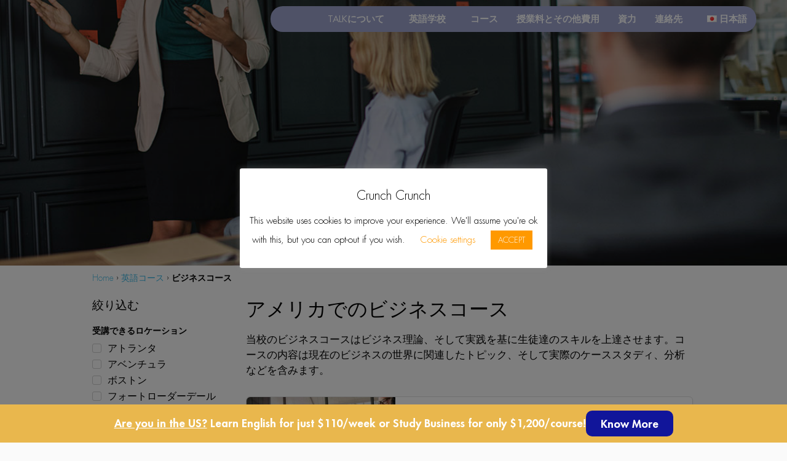

--- FILE ---
content_type: text/html; charset=UTF-8
request_url: https://www.talk.edu/ja/%E3%82%B3%E3%83%BC%E3%82%B9/%E3%83%93%E3%82%B8%E3%83%8D%E3%82%B9%E3%82%B3%E3%83%BC%E3%82%B9/
body_size: 36589
content:
<!doctype html>
<html lang="ja">
<head>
	<meta charset="UTF-8">
<script type="text/javascript"> var gform;gform||(document.addEventListener("gform_main_scripts_loaded",function(){gform.scriptsLoaded=!0}),window.addEventListener("DOMContentLoaded",function(){gform.domLoaded=!0}),gform={domLoaded:!1,scriptsLoaded:!1,initializeOnLoaded:function(o){gform.domLoaded&&gform.scriptsLoaded?o():!gform.domLoaded&&gform.scriptsLoaded?window.addEventListener("DOMContentLoaded",o):document.addEventListener("gform_main_scripts_loaded",o)},hooks:{action:{},filter:{}},addAction:function(o,n,r,t){gform.addHook("action",o,n,r,t)},addFilter:function(o,n,r,t){gform.addHook("filter",o,n,r,t)},doAction:function(o){gform.doHook("action",o,arguments)},applyFilters:function(o){return gform.doHook("filter",o,arguments)},removeAction:function(o,n){gform.removeHook("action",o,n)},removeFilter:function(o,n,r){gform.removeHook("filter",o,n,r)},addHook:function(o,n,r,t,i){null==gform.hooks[o][n]&&(gform.hooks[o][n]=[]);var e=gform.hooks[o][n];null==i&&(i=n+"_"+e.length),gform.hooks[o][n].push({tag:i,callable:r,priority:t=null==t?10:t})},doHook:function(n,o,r){var t;if(r=Array.prototype.slice.call(r,1),null!=gform.hooks[n][o]&&((o=gform.hooks[n][o]).sort(function(o,n){return o.priority-n.priority}),o.forEach(function(o){"function"!=typeof(t=o.callable)&&(t=window[t]),"action"==n?t.apply(null,r):r[0]=t.apply(null,r)})),"filter"==n)return r[0]},removeHook:function(o,n,t,i){var r;null!=gform.hooks[o][n]&&(r=(r=gform.hooks[o][n]).filter(function(o,n,r){return!!(null!=i&&i!=o.tag||null!=t&&t!=o.priority)}),gform.hooks[o][n]=r)}}); </script>
	<meta name="viewport" content="width=device-width, initial-scale=1">
	<link rel="profile" href="https://gmpg.org/xfn/11">
	<script>
	window.dataLayer = window.dataLayer || [];
	function gtag() {
		dataLayer.push(arguments);
	}
	gtag("consent", "default", {
		ad_user_data: "denied",
		ad_personalization: "denied",
		ad_storage: "denied",
		analytics_storage: "denied",
		functionality_storage: "denied",
		personalization_storage: "denied",
		security_storage: "granted",
		wait_for_update: 500,
	});
	gtag("set", "ads_data_redaction", true);
	</script>
<script data-cookieconsent="preferences, statistics, marketing">
		(function (w, d, s, l, i) {
		w[l] = w[l] || []; w[l].push({'gtm.start':new Date().getTime(), event: 'gtm.js'});
		var f = d.getElementsByTagName(s)[0],  j = d.createElement(s), dl = l !== 'dataLayer' ? '&l=' + l : '';
		j.async = true; j.src = 'https://www.googletagmanager.com/gtm.js?id=' + i + dl;
		f.parentNode.insertBefore(j, f);})(
		window,
		document,
		'script',
		'dataLayer',
		'GTM-WHZMZ8S'
	);
</script>
<script type="text/javascript"
		id="Cookiebot"
		src="https://consent.cookiebot.com/uc.js"
		data-cbid="8706915b-4aaa-4010-8ac0-a661a74bf014"
					data-layer-name="dataLayer"
					async	></script>
<title>アメリカでのビジネスコース | TALK Schools</title>

<!-- Google Tag Manager for WordPress by gtm4wp.com -->
<script data-cfasync="false" data-pagespeed-no-defer>
	var gtm4wp_datalayer_name = "dataLayer";
	var dataLayer = dataLayer || [];
</script>
<!-- End Google Tag Manager for WordPress by gtm4wp.com -->
<!-- This site is optimized with the Yoast SEO plugin v13.1 - https://yoast.com/wordpress/plugins/seo/ -->
<meta name="description" content="当校では様々な英語コース、ビジネスコースをアメリカにて提供しています。ボストン、サンフランシスコ、フォートローダーデール、アベンチュラ、アトランタ、マイアミ、マイアミビーチで英語を学ぼう。詳細はこちらから。"/>
<meta name="robots" content="max-snippet:-1, max-image-preview:large, max-video-preview:-1"/>
<link rel="canonical" href="https://www.talk.edu/ja/%E3%82%B3%E3%83%BC%E3%82%B9/%e3%83%93%e3%82%b8%e3%83%8d%e3%82%b9%e3%82%b3%e3%83%bc%e3%82%b9/" />
<meta property="og:locale" content="ja_JP" />
<meta property="og:locale:alternate" content="en_US" />
<meta property="og:locale:alternate" content="es_ES" />
<meta property="og:locale:alternate" content="pt_BR" />
<meta property="og:locale:alternate" content="fr_FR" />
<meta property="og:locale:alternate" content="tr_TR" />
<meta property="og:locale:alternate" content="ru_RU" />
<meta property="og:locale:alternate" content="zh_TW" />
<meta property="og:locale:alternate" content="vi_VN" />
<meta property="og:locale:alternate" content="th_TH" />
<meta property="og:locale:alternate" content="ko_KR" />
<meta property="og:type" content="article" />
<meta property="og:title" content="アメリカでのビジネスコース | TALK Schools" />
<meta property="og:description" content="当校では様々な英語コース、ビジネスコースをアメリカにて提供しています。ボストン、サンフランシスコ、フォートローダーデール、アベンチュラ、アトランタ、マイアミ、マイアミビーチで英語を学ぼう。詳細はこちらから。" />
<meta property="og:url" content="https://www.talk.edu/ja/%E3%82%B3%E3%83%BC%E3%82%B9/%e3%83%93%e3%82%b8%e3%83%8d%e3%82%b9%e3%82%b3%e3%83%bc%e3%82%b9/" />
<meta property="og:site_name" content="TALK Schools" />
<meta property="og:image" content="https://www.talk.edu/media/2019/08/business-program-000.jpg" />
<meta property="og:image:secure_url" content="https://www.talk.edu/media/2019/08/business-program-000.jpg" />
<meta property="og:image:width" content="1200" />
<meta property="og:image:height" content="800" />
<meta name="twitter:card" content="summary_large_image" />
<meta name="twitter:description" content="当校では様々な英語コース、ビジネスコースをアメリカにて提供しています。ボストン、サンフランシスコ、フォートローダーデール、アベンチュラ、アトランタ、マイアミ、マイアミビーチで英語を学ぼう。詳細はこちらから。" />
<meta name="twitter:title" content="アメリカでのビジネスコース | TALK Schools" />
<meta name="twitter:image" content="https://www.talk.edu/media/2019/08/business-program-000.jpg" />
<script type='application/ld+json' class='yoast-schema-graph yoast-schema-graph--main'>{"@context":"https://schema.org","@graph":[{"@type":"WebSite","@id":"https://www.talk.edu/ja/#website","url":"https://www.talk.edu/ja/","name":"TALK Schools","inLanguage":"ja","description":"Learn English in the USA","potentialAction":{"@type":"SearchAction","target":"https://www.talk.edu/ja/?s={search_term_string}","query-input":"required name=search_term_string"}},{"@type":"ImageObject","@id":"https://www.talk.edu/ja/%E3%82%B3%E3%83%BC%E3%82%B9/%e3%83%93%e3%82%b8%e3%83%8d%e3%82%b9%e3%82%b3%e3%83%bc%e3%82%b9/#primaryimage","inLanguage":"ja","url":"https://www.talk.edu/media/2019/08/business-program-000.jpg","width":1200,"height":800},{"@type":"WebPage","@id":"https://www.talk.edu/ja/%E3%82%B3%E3%83%BC%E3%82%B9/%e3%83%93%e3%82%b8%e3%83%8d%e3%82%b9%e3%82%b3%e3%83%bc%e3%82%b9/#webpage","url":"https://www.talk.edu/ja/%E3%82%B3%E3%83%BC%E3%82%B9/%e3%83%93%e3%82%b8%e3%83%8d%e3%82%b9%e3%82%b3%e3%83%bc%e3%82%b9/","name":"\u30a2\u30e1\u30ea\u30ab\u3067\u306e\u30d3\u30b8\u30cd\u30b9\u30b3\u30fc\u30b9 | TALK Schools","isPartOf":{"@id":"https://www.talk.edu/ja/#website"},"inLanguage":"ja","primaryImageOfPage":{"@id":"https://www.talk.edu/ja/%E3%82%B3%E3%83%BC%E3%82%B9/%e3%83%93%e3%82%b8%e3%83%8d%e3%82%b9%e3%82%b3%e3%83%bc%e3%82%b9/#primaryimage"},"datePublished":"2020-12-11T16:47:13+00:00","dateModified":"2020-12-11T16:47:13+00:00","description":"\u5f53\u6821\u3067\u306f\u69d8\u3005\u306a\u82f1\u8a9e\u30b3\u30fc\u30b9\u3001\u30d3\u30b8\u30cd\u30b9\u30b3\u30fc\u30b9\u3092\u30a2\u30e1\u30ea\u30ab\u306b\u3066\u63d0\u4f9b\u3057\u3066\u3044\u307e\u3059\u3002\u30dc\u30b9\u30c8\u30f3\u3001\u30b5\u30f3\u30d5\u30e9\u30f3\u30b7\u30b9\u30b3\u3001\u30d5\u30a9\u30fc\u30c8\u30ed\u30fc\u30c0\u30fc\u30c7\u30fc\u30eb\u3001\u30a2\u30d9\u30f3\u30c1\u30e5\u30e9\u3001\u30a2\u30c8\u30e9\u30f3\u30bf\u3001\u30de\u30a4\u30a2\u30df\u3001\u30de\u30a4\u30a2\u30df\u30d3\u30fc\u30c1\u3067\u82f1\u8a9e\u3092\u5b66\u307c\u3046\u3002\u8a73\u7d30\u306f\u3053\u3061\u3089\u304b\u3089\u3002","breadcrumb":{"@id":"https://www.talk.edu/ja/%E3%82%B3%E3%83%BC%E3%82%B9/%e3%83%93%e3%82%b8%e3%83%8d%e3%82%b9%e3%82%b3%e3%83%bc%e3%82%b9/#breadcrumb"}},{"@type":"BreadcrumbList","@id":"https://www.talk.edu/ja/%E3%82%B3%E3%83%BC%E3%82%B9/%e3%83%93%e3%82%b8%e3%83%8d%e3%82%b9%e3%82%b3%e3%83%bc%e3%82%b9/#breadcrumb","itemListElement":[{"@type":"ListItem","position":1,"item":{"@type":"WebPage","@id":"https://www.talk.edu/ja/","url":"https://www.talk.edu/ja/","name":"Home"}},{"@type":"ListItem","position":2,"item":{"@type":"WebPage","@id":"https://www.talk.edu/ja/%E3%82%B3%E3%83%BC%E3%82%B9/","url":"https://www.talk.edu/ja/%E3%82%B3%E3%83%BC%E3%82%B9/","name":"\u82f1\u8a9e\u30b3\u30fc\u30b9"}},{"@type":"ListItem","position":3,"item":{"@type":"WebPage","@id":"https://www.talk.edu/ja/%E3%82%B3%E3%83%BC%E3%82%B9/%e3%83%93%e3%82%b8%e3%83%8d%e3%82%b9%e3%82%b3%e3%83%bc%e3%82%b9/","url":"https://www.talk.edu/ja/%E3%82%B3%E3%83%BC%E3%82%B9/%e3%83%93%e3%82%b8%e3%83%8d%e3%82%b9%e3%82%b3%e3%83%bc%e3%82%b9/","name":"\u30d3\u30b8\u30cd\u30b9\u30b3\u30fc\u30b9"}}]}]}</script>
<!-- / Yoast SEO plugin. -->

<script type='application/javascript'>console.log('PixelYourSite Free version 9.4.7.1');</script>
<link rel='dns-prefetch' href='//www.google.com' />
<link rel='dns-prefetch' href='//s.w.org' />
<link rel="alternate" type="application/rss+xml" title="TALK Schools &raquo; フィード" href="https://www.talk.edu/ja/feed/" />
<link rel="alternate" type="application/rss+xml" title="TALK Schools &raquo; コメントフィード" href="https://www.talk.edu/ja/comments/feed/" />
		<script type="text/javascript">
			window._wpemojiSettings = {"baseUrl":"https:\/\/s.w.org\/images\/core\/emoji\/12.0.0-1\/72x72\/","ext":".png","svgUrl":"https:\/\/s.w.org\/images\/core\/emoji\/12.0.0-1\/svg\/","svgExt":".svg","source":{"concatemoji":"https:\/\/www.talk.edu\/wp-includes\/js\/wp-emoji-release.min.js?ver=5.2.5"}};
			!function(a,b,c){function d(a,b){var c=String.fromCharCode;l.clearRect(0,0,k.width,k.height),l.fillText(c.apply(this,a),0,0);var d=k.toDataURL();l.clearRect(0,0,k.width,k.height),l.fillText(c.apply(this,b),0,0);var e=k.toDataURL();return d===e}function e(a){var b;if(!l||!l.fillText)return!1;switch(l.textBaseline="top",l.font="600 32px Arial",a){case"flag":return!(b=d([55356,56826,55356,56819],[55356,56826,8203,55356,56819]))&&(b=d([55356,57332,56128,56423,56128,56418,56128,56421,56128,56430,56128,56423,56128,56447],[55356,57332,8203,56128,56423,8203,56128,56418,8203,56128,56421,8203,56128,56430,8203,56128,56423,8203,56128,56447]),!b);case"emoji":return b=d([55357,56424,55356,57342,8205,55358,56605,8205,55357,56424,55356,57340],[55357,56424,55356,57342,8203,55358,56605,8203,55357,56424,55356,57340]),!b}return!1}function f(a){var c=b.createElement("script");c.src=a,c.defer=c.type="text/javascript",b.getElementsByTagName("head")[0].appendChild(c)}var g,h,i,j,k=b.createElement("canvas"),l=k.getContext&&k.getContext("2d");for(j=Array("flag","emoji"),c.supports={everything:!0,everythingExceptFlag:!0},i=0;i<j.length;i++)c.supports[j[i]]=e(j[i]),c.supports.everything=c.supports.everything&&c.supports[j[i]],"flag"!==j[i]&&(c.supports.everythingExceptFlag=c.supports.everythingExceptFlag&&c.supports[j[i]]);c.supports.everythingExceptFlag=c.supports.everythingExceptFlag&&!c.supports.flag,c.DOMReady=!1,c.readyCallback=function(){c.DOMReady=!0},c.supports.everything||(h=function(){c.readyCallback()},b.addEventListener?(b.addEventListener("DOMContentLoaded",h,!1),a.addEventListener("load",h,!1)):(a.attachEvent("onload",h),b.attachEvent("onreadystatechange",function(){"complete"===b.readyState&&c.readyCallback()})),g=c.source||{},g.concatemoji?f(g.concatemoji):g.wpemoji&&g.twemoji&&(f(g.twemoji),f(g.wpemoji)))}(window,document,window._wpemojiSettings);
		</script>
		<style type="text/css">
img.wp-smiley,
img.emoji {
	display: inline !important;
	border: none !important;
	box-shadow: none !important;
	height: 1em !important;
	width: 1em !important;
	margin: 0 .07em !important;
	vertical-align: -0.1em !important;
	background: none !important;
	padding: 0 !important;
}
</style>
	<link rel='stylesheet' id='wp-block-library-css'  href='https://www.talk.edu/wp-includes/css/dist/block-library/style.min.css?ver=5.2.5' type='text/css' media='all' />
<link rel='stylesheet' id='jet-engine-frontend-css'  href='https://www.talk.edu/wp-content/plugins/jet-engine/assets/css/frontend.css?ver=2.2.3' type='text/css' media='all' />
<link rel='stylesheet' id='cookie-law-info-css'  href='https://www.talk.edu/wp-content/plugins/cookie-law-info/public/css/cookie-law-info-public.css?ver=2.0.1' type='text/css' media='all' />
<link rel='stylesheet' id='cookie-law-info-gdpr-css'  href='https://www.talk.edu/wp-content/plugins/cookie-law-info/public/css/cookie-law-info-gdpr.css?ver=2.0.1' type='text/css' media='all' />
<link rel='stylesheet' id='gforms_reset_css-css'  href='https://www.talk.edu/wp-content/plugins/gravityforms/legacy/css/formreset.min.css?ver=2.8.18' type='text/css' media='all' />
<link rel='stylesheet' id='gforms_formsmain_css-css'  href='https://www.talk.edu/wp-content/plugins/gravityforms/legacy/css/formsmain.min.css?ver=2.8.18' type='text/css' media='all' />
<link rel='stylesheet' id='gforms_ready_class_css-css'  href='https://www.talk.edu/wp-content/plugins/gravityforms/legacy/css/readyclass.min.css?ver=2.8.18' type='text/css' media='all' />
<link rel='stylesheet' id='gforms_browsers_css-css'  href='https://www.talk.edu/wp-content/plugins/gravityforms/legacy/css/browsers.min.css?ver=2.8.18' type='text/css' media='all' />
<link rel='stylesheet' id='gforms_datepicker_css-css'  href='https://www.talk.edu/wp-content/plugins/gravityforms/legacy/css/datepicker.min.css?ver=2.8.18' type='text/css' media='all' />
<link rel='stylesheet' id='gform_basic-css'  href='https://www.talk.edu/wp-content/plugins/gravityforms/assets/css/dist/basic.min.css?ver=2.8.18' type='text/css' media='all' />
<link rel='stylesheet' id='gform_theme_components-css'  href='https://www.talk.edu/wp-content/plugins/gravityforms/assets/css/dist/theme-components.min.css?ver=2.8.18' type='text/css' media='all' />
<link rel='stylesheet' id='gform_theme_ie11-css'  href='https://www.talk.edu/wp-content/plugins/gravityforms/assets/css/dist/theme-ie11.min.css?ver=2.8.18' type='text/css' media='all' />
<link rel='stylesheet' id='gform_theme-css'  href='https://www.talk.edu/wp-content/plugins/gravityforms/assets/css/dist/theme.min.css?ver=2.8.18' type='text/css' media='all' />
<link rel='stylesheet' id='gquiz_css-css'  href='https://www.talk.edu/wp-content/plugins/gravityformsquiz/css/gquiz.min.css?ver=3.7' type='text/css' media='all' />
<link rel='stylesheet' id='hello-elementor-css'  href='https://www.talk.edu/wp-content/themes/hello-elementor/style.min.css?ver=3.0.1' type='text/css' media='all' />
<link rel='stylesheet' id='hello-elementor-theme-style-css'  href='https://www.talk.edu/wp-content/themes/hello-elementor/theme.min.css?ver=3.0.1' type='text/css' media='all' />
<link rel='stylesheet' id='hello-elementor-header-footer-css'  href='https://www.talk.edu/wp-content/themes/hello-elementor/header-footer.min.css?ver=3.0.1' type='text/css' media='all' />
<link rel='stylesheet' id='font-awesome-css'  href='https://www.talk.edu/wp-content/plugins/elementor/assets/lib/font-awesome/css/font-awesome.min.css?ver=4.7.0' type='text/css' media='all' />
<link rel='stylesheet' id='jet-menu-public-css'  href='https://www.talk.edu/wp-content/plugins/jet-menu/assets/public/css/public.css?ver=1.5.15' type='text/css' media='all' />
<link rel='stylesheet' id='cherry-handler-css-css'  href='https://www.talk.edu/wp-content/plugins/jet-menu/cherry-framework/modules/cherry-handler/assets/css/cherry-handler-styles.min.css?ver=1.5.11' type='text/css' media='all' />
<link rel='stylesheet' id='jet-menu-general-css'  href='https://www.talk.edu/media/jet-menu/jet-menu-general.css?ver=1734659127' type='text/css' media='all' />
<link rel='stylesheet' id='jet-elements-css'  href='https://www.talk.edu/wp-content/plugins/jet-elements/assets/css/jet-elements.css?ver=2.2.2' type='text/css' media='all' />
<link rel='stylesheet' id='jet-elements-skin-css'  href='https://www.talk.edu/wp-content/plugins/jet-elements/assets/css/jet-elements-skin.css?ver=2.2.2' type='text/css' media='all' />
<link rel='stylesheet' id='elementor-icons-css'  href='https://www.talk.edu/wp-content/plugins/elementor/assets/lib/eicons/css/elementor-icons.min.css?ver=5.6.2' type='text/css' media='all' />
<link rel='stylesheet' id='elementor-animations-css'  href='https://www.talk.edu/wp-content/plugins/elementor/assets/lib/animations/animations.min.css?ver=2.9.7' type='text/css' media='all' />
<link rel='stylesheet' id='elementor-frontend-css'  href='https://www.talk.edu/wp-content/plugins/elementor/assets/css/frontend.min.css?ver=2.9.7' type='text/css' media='all' />
<style id='elementor-frontend-inline-css' type='text/css'>
.elementor-6721 .elementor-element.elementor-element-a69272e:not(.elementor-motion-effects-element-type-background), .elementor-6721 .elementor-element.elementor-element-a69272e > .elementor-motion-effects-container > .elementor-motion-effects-layer{background-image:url("https://www.talk.edu/media/2019/08/business-program-000.jpg");}
</style>
<link rel='stylesheet' id='elementor-pro-css'  href='https://www.talk.edu/wp-content/plugins/elementor-pro/assets/css/frontend.min.css?ver=2.9.2' type='text/css' media='all' />
<link rel='stylesheet' id='jet-smart-filters-css'  href='https://www.talk.edu/wp-content/plugins/jet-smart-filters/assets/css/public.css?ver=1.7.1' type='text/css' media='all' />
<link rel='stylesheet' id='jet-tabs-frontend-css'  href='https://www.talk.edu/wp-content/plugins/jet-tabs/assets/css/jet-tabs-frontend.css?ver=2.1.0' type='text/css' media='all' />
<link rel='stylesheet' id='font-awesome-5-all-css'  href='https://www.talk.edu/wp-content/plugins/elementor/assets/lib/font-awesome/css/all.min.css?ver=3.8.1' type='text/css' media='all' />
<link rel='stylesheet' id='font-awesome-4-shim-css'  href='https://www.talk.edu/wp-content/plugins/elementor/assets/lib/font-awesome/css/v4-shims.min.css?ver=3.8.1' type='text/css' media='all' />
<link rel='stylesheet' id='elementor-global-css'  href='https://www.talk.edu/media/elementor/css/global.css?ver=1760618328' type='text/css' media='all' />
<link rel='stylesheet' id='elementor-post-2877-css'  href='https://www.talk.edu/media/elementor/css/post-2877.css?ver=1713549667' type='text/css' media='all' />
<link rel='stylesheet' id='elementor-post-4343-css'  href='https://www.talk.edu/media/elementor/css/post-4343.css?ver=1734631760' type='text/css' media='all' />
<link rel='stylesheet' id='elementor-post-6802-css'  href='https://www.talk.edu/media/elementor/css/post-6802.css?ver=1713547719' type='text/css' media='all' />
<link rel='stylesheet' id='elementor-post-6721-css'  href='https://www.talk.edu/media/elementor/css/post-6721.css?ver=1713586449' type='text/css' media='all' />
<link rel='stylesheet' id='elementor-post-15655-css'  href='https://www.talk.edu/media/elementor/css/post-15655.css?ver=1734650665' type='text/css' media='all' />
<link rel='stylesheet' id='elementor-post-15635-css'  href='https://www.talk.edu/media/elementor/css/post-15635.css?ver=1734650499' type='text/css' media='all' />
<link rel='stylesheet' id='elementor-post-14619-css'  href='https://www.talk.edu/media/elementor/css/post-14619.css?ver=1723162217' type='text/css' media='all' />
<link rel='stylesheet' id='elementor-post-13670-css'  href='https://www.talk.edu/media/elementor/css/post-13670.css?ver=1764853421' type='text/css' media='all' />
<link rel='stylesheet' id='elementor-post-12718-css'  href='https://www.talk.edu/media/elementor/css/post-12718.css?ver=1751378937' type='text/css' media='all' />
<link rel='stylesheet' id='elementor-post-2387-css'  href='https://www.talk.edu/media/elementor/css/post-2387.css?ver=1713547630' type='text/css' media='all' />
<link rel='stylesheet' id='ecs-styles-css'  href='https://www.talk.edu/wp-content/plugins/ele-custom-skin/assets/css/ecs-style.css?ver=3.1.7' type='text/css' media='all' />
<link rel='stylesheet' id='google-fonts-1-css'  href='https://fonts.googleapis.com/css?family=Nunito%3A100%2C100italic%2C200%2C200italic%2C300%2C300italic%2C400%2C400italic%2C500%2C500italic%2C600%2C600italic%2C700%2C700italic%2C800%2C800italic%2C900%2C900italic&#038;ver=5.2.5' type='text/css' media='all' />
<link rel='stylesheet' id='elementor-icons-shared-0-css'  href='https://www.talk.edu/wp-content/plugins/elementor/assets/lib/font-awesome/css/fontawesome.min.css?ver=5.12.0' type='text/css' media='all' />
<link rel='stylesheet' id='elementor-icons-fa-solid-css'  href='https://www.talk.edu/wp-content/plugins/elementor/assets/lib/font-awesome/css/solid.min.css?ver=5.12.0' type='text/css' media='all' />
<link rel='stylesheet' id='elementor-icons-fa-brands-css'  href='https://www.talk.edu/wp-content/plugins/elementor/assets/lib/font-awesome/css/brands.min.css?ver=5.12.0' type='text/css' media='all' />
<link rel='stylesheet' id='elementor-icons-fa-regular-css'  href='https://www.talk.edu/wp-content/plugins/elementor/assets/lib/font-awesome/css/regular.min.css?ver=5.12.0' type='text/css' media='all' />
<script type='text/javascript' src='https://www.talk.edu/wp-includes/js/jquery/jquery.js?ver=1.12.4-wp'></script>
<script type='text/javascript' src='https://www.talk.edu/wp-includes/js/jquery/jquery-migrate.min.js?ver=1.4.1'></script>
<script type='text/javascript'>
/* <![CDATA[ */
var Cli_Data = {"nn_cookie_ids":[],"cookielist":[],"non_necessary_cookies":[],"ccpaEnabled":"","ccpaRegionBased":"","ccpaBarEnabled":"","ccpaType":"gdpr","js_blocking":"","custom_integration":"","triggerDomRefresh":"","secure_cookies":""};
var cli_cookiebar_settings = {"animate_speed_hide":"500","animate_speed_show":"500","background":"#FFF","border":"#b1a6a6c2","border_on":"","button_1_button_colour":"#ff9900","button_1_button_hover":"#cc7a00","button_1_link_colour":"#ffffff","button_1_as_button":"1","button_1_new_win":"","button_2_button_colour":"#333","button_2_button_hover":"#292929","button_2_link_colour":"#444","button_2_as_button":"","button_2_hidebar":"","button_3_button_colour":"#ffffff","button_3_button_hover":"#cccccc","button_3_link_colour":"#000000","button_3_as_button":"1","button_3_new_win":"","button_4_button_colour":"#000","button_4_button_hover":"#000000","button_4_link_colour":"#ff9900","button_4_as_button":"","button_7_button_colour":"#61a229","button_7_button_hover":"#4e8221","button_7_link_colour":"#fff","button_7_as_button":"1","button_7_new_win":"","font_family":"inherit","header_fix":"","notify_animate_hide":"1","notify_animate_show":"1","notify_div_id":"#cookie-law-info-bar","notify_position_horizontal":"right","notify_position_vertical":"bottom","scroll_close":"","scroll_close_reload":"","accept_close_reload":"","reject_close_reload":"","showagain_tab":"","showagain_background":"#fff","showagain_border":"#000","showagain_div_id":"#cookie-law-info-again","showagain_x_position":"100px","text":"#000","show_once_yn":"","show_once":"10000","logging_on":"","as_popup":"","popup_overlay":"1","bar_heading_text":"Crunch Crunch","cookie_bar_as":"popup","popup_showagain_position":"bottom-right","widget_position":"left"};
var log_object = {"ajax_url":"https:\/\/www.talk.edu\/wp-admin\/admin-ajax.php"};
/* ]]> */
</script>
<script type='text/javascript' src='https://www.talk.edu/wp-content/plugins/cookie-law-info/public/js/cookie-law-info-public.js?ver=2.0.1'></script>
<script type='text/javascript' defer='defer' src='https://www.talk.edu/wp-content/plugins/gravityforms/js/jquery.json.min.js?ver=2.8.18'></script>
<script type='text/javascript'>
/* <![CDATA[ */
var gf_global = {"gf_currency_config":{"name":"\u30a2\u30e1\u30ea\u30ab\u30c9\u30eb","symbol_left":"$","symbol_right":"","symbol_padding":"","thousand_separator":",","decimal_separator":".","decimals":2,"code":"USD"},"base_url":"https:\/\/www.talk.edu\/wp-content\/plugins\/gravityforms","number_formats":[],"spinnerUrl":"https:\/\/www.talk.edu\/wp-content\/plugins\/gravityforms\/images\/spinner.svg","version_hash":"72474082ce539e22a511c5f2116dab25","strings":{"newRowAdded":"\u65b0\u3057\u3044\u884c\u304c\u8ffd\u52a0\u3055\u308c\u307e\u3057\u305f\u3002","rowRemoved":"\u884c\u304c\u524a\u9664\u3055\u308c\u307e\u3057\u305f","formSaved":"\u30d5\u30a9\u30fc\u30e0\u304c\u4fdd\u5b58\u3055\u308c\u307e\u3057\u305f\u3002\u30b3\u30f3\u30c6\u30f3\u30c4\u306b\u306f\u3001\u30d5\u30a9\u30fc\u30e0\u306b\u623b\u3063\u3066\u8a18\u5165\u3059\u308b\u305f\u3081\u306e\u30ea\u30f3\u30af\u304c\u542b\u307e\u308c\u3066\u3044\u307e\u3059\u3002"}};
var gf_global = {"gf_currency_config":{"name":"\u30a2\u30e1\u30ea\u30ab\u30c9\u30eb","symbol_left":"$","symbol_right":"","symbol_padding":"","thousand_separator":",","decimal_separator":".","decimals":2,"code":"USD"},"base_url":"https:\/\/www.talk.edu\/wp-content\/plugins\/gravityforms","number_formats":[],"spinnerUrl":"https:\/\/www.talk.edu\/wp-content\/plugins\/gravityforms\/images\/spinner.svg","version_hash":"72474082ce539e22a511c5f2116dab25","strings":{"newRowAdded":"\u65b0\u3057\u3044\u884c\u304c\u8ffd\u52a0\u3055\u308c\u307e\u3057\u305f\u3002","rowRemoved":"\u884c\u304c\u524a\u9664\u3055\u308c\u307e\u3057\u305f","formSaved":"\u30d5\u30a9\u30fc\u30e0\u304c\u4fdd\u5b58\u3055\u308c\u307e\u3057\u305f\u3002\u30b3\u30f3\u30c6\u30f3\u30c4\u306b\u306f\u3001\u30d5\u30a9\u30fc\u30e0\u306b\u623b\u3063\u3066\u8a18\u5165\u3059\u308b\u305f\u3081\u306e\u30ea\u30f3\u30af\u304c\u542b\u307e\u308c\u3066\u3044\u307e\u3059\u3002"}};
var gf_global = {"gf_currency_config":{"name":"\u30a2\u30e1\u30ea\u30ab\u30c9\u30eb","symbol_left":"$","symbol_right":"","symbol_padding":"","thousand_separator":",","decimal_separator":".","decimals":2,"code":"USD"},"base_url":"https:\/\/www.talk.edu\/wp-content\/plugins\/gravityforms","number_formats":[],"spinnerUrl":"https:\/\/www.talk.edu\/wp-content\/plugins\/gravityforms\/images\/spinner.svg","version_hash":"72474082ce539e22a511c5f2116dab25","strings":{"newRowAdded":"\u65b0\u3057\u3044\u884c\u304c\u8ffd\u52a0\u3055\u308c\u307e\u3057\u305f\u3002","rowRemoved":"\u884c\u304c\u524a\u9664\u3055\u308c\u307e\u3057\u305f","formSaved":"\u30d5\u30a9\u30fc\u30e0\u304c\u4fdd\u5b58\u3055\u308c\u307e\u3057\u305f\u3002\u30b3\u30f3\u30c6\u30f3\u30c4\u306b\u306f\u3001\u30d5\u30a9\u30fc\u30e0\u306b\u623b\u3063\u3066\u8a18\u5165\u3059\u308b\u305f\u3081\u306e\u30ea\u30f3\u30af\u304c\u542b\u307e\u308c\u3066\u3044\u307e\u3059\u3002"}};
var gf_global = {"gf_currency_config":{"name":"\u30a2\u30e1\u30ea\u30ab\u30c9\u30eb","symbol_left":"$","symbol_right":"","symbol_padding":"","thousand_separator":",","decimal_separator":".","decimals":2,"code":"USD"},"base_url":"https:\/\/www.talk.edu\/wp-content\/plugins\/gravityforms","number_formats":[],"spinnerUrl":"https:\/\/www.talk.edu\/wp-content\/plugins\/gravityforms\/images\/spinner.svg","version_hash":"72474082ce539e22a511c5f2116dab25","strings":{"newRowAdded":"\u65b0\u3057\u3044\u884c\u304c\u8ffd\u52a0\u3055\u308c\u307e\u3057\u305f\u3002","rowRemoved":"\u884c\u304c\u524a\u9664\u3055\u308c\u307e\u3057\u305f","formSaved":"\u30d5\u30a9\u30fc\u30e0\u304c\u4fdd\u5b58\u3055\u308c\u307e\u3057\u305f\u3002\u30b3\u30f3\u30c6\u30f3\u30c4\u306b\u306f\u3001\u30d5\u30a9\u30fc\u30e0\u306b\u623b\u3063\u3066\u8a18\u5165\u3059\u308b\u305f\u3081\u306e\u30ea\u30f3\u30af\u304c\u542b\u307e\u308c\u3066\u3044\u307e\u3059\u3002"}};
var gf_global = {"gf_currency_config":{"name":"\u30a2\u30e1\u30ea\u30ab\u30c9\u30eb","symbol_left":"$","symbol_right":"","symbol_padding":"","thousand_separator":",","decimal_separator":".","decimals":2,"code":"USD"},"base_url":"https:\/\/www.talk.edu\/wp-content\/plugins\/gravityforms","number_formats":[],"spinnerUrl":"https:\/\/www.talk.edu\/wp-content\/plugins\/gravityforms\/images\/spinner.svg","version_hash":"72474082ce539e22a511c5f2116dab25","strings":{"newRowAdded":"\u65b0\u3057\u3044\u884c\u304c\u8ffd\u52a0\u3055\u308c\u307e\u3057\u305f\u3002","rowRemoved":"\u884c\u304c\u524a\u9664\u3055\u308c\u307e\u3057\u305f","formSaved":"\u30d5\u30a9\u30fc\u30e0\u304c\u4fdd\u5b58\u3055\u308c\u307e\u3057\u305f\u3002\u30b3\u30f3\u30c6\u30f3\u30c4\u306b\u306f\u3001\u30d5\u30a9\u30fc\u30e0\u306b\u623b\u3063\u3066\u8a18\u5165\u3059\u308b\u305f\u3081\u306e\u30ea\u30f3\u30af\u304c\u542b\u307e\u308c\u3066\u3044\u307e\u3059\u3002"}};
var gf_global = {"gf_currency_config":{"name":"\u30a2\u30e1\u30ea\u30ab\u30c9\u30eb","symbol_left":"$","symbol_right":"","symbol_padding":"","thousand_separator":",","decimal_separator":".","decimals":2,"code":"USD"},"base_url":"https:\/\/www.talk.edu\/wp-content\/plugins\/gravityforms","number_formats":[],"spinnerUrl":"https:\/\/www.talk.edu\/wp-content\/plugins\/gravityforms\/images\/spinner.svg","version_hash":"72474082ce539e22a511c5f2116dab25","strings":{"newRowAdded":"\u65b0\u3057\u3044\u884c\u304c\u8ffd\u52a0\u3055\u308c\u307e\u3057\u305f\u3002","rowRemoved":"\u884c\u304c\u524a\u9664\u3055\u308c\u307e\u3057\u305f","formSaved":"\u30d5\u30a9\u30fc\u30e0\u304c\u4fdd\u5b58\u3055\u308c\u307e\u3057\u305f\u3002\u30b3\u30f3\u30c6\u30f3\u30c4\u306b\u306f\u3001\u30d5\u30a9\u30fc\u30e0\u306b\u623b\u3063\u3066\u8a18\u5165\u3059\u308b\u305f\u3081\u306e\u30ea\u30f3\u30af\u304c\u542b\u307e\u308c\u3066\u3044\u307e\u3059\u3002"}};
var gf_global = {"gf_currency_config":{"name":"\u30a2\u30e1\u30ea\u30ab\u30c9\u30eb","symbol_left":"$","symbol_right":"","symbol_padding":"","thousand_separator":",","decimal_separator":".","decimals":2,"code":"USD"},"base_url":"https:\/\/www.talk.edu\/wp-content\/plugins\/gravityforms","number_formats":[],"spinnerUrl":"https:\/\/www.talk.edu\/wp-content\/plugins\/gravityforms\/images\/spinner.svg","version_hash":"72474082ce539e22a511c5f2116dab25","strings":{"newRowAdded":"\u65b0\u3057\u3044\u884c\u304c\u8ffd\u52a0\u3055\u308c\u307e\u3057\u305f\u3002","rowRemoved":"\u884c\u304c\u524a\u9664\u3055\u308c\u307e\u3057\u305f","formSaved":"\u30d5\u30a9\u30fc\u30e0\u304c\u4fdd\u5b58\u3055\u308c\u307e\u3057\u305f\u3002\u30b3\u30f3\u30c6\u30f3\u30c4\u306b\u306f\u3001\u30d5\u30a9\u30fc\u30e0\u306b\u623b\u3063\u3066\u8a18\u5165\u3059\u308b\u305f\u3081\u306e\u30ea\u30f3\u30af\u304c\u542b\u307e\u308c\u3066\u3044\u307e\u3059\u3002"}};
var gf_global = {"gf_currency_config":{"name":"\u30a2\u30e1\u30ea\u30ab\u30c9\u30eb","symbol_left":"$","symbol_right":"","symbol_padding":"","thousand_separator":",","decimal_separator":".","decimals":2,"code":"USD"},"base_url":"https:\/\/www.talk.edu\/wp-content\/plugins\/gravityforms","number_formats":[],"spinnerUrl":"https:\/\/www.talk.edu\/wp-content\/plugins\/gravityforms\/images\/spinner.svg","version_hash":"72474082ce539e22a511c5f2116dab25","strings":{"newRowAdded":"\u65b0\u3057\u3044\u884c\u304c\u8ffd\u52a0\u3055\u308c\u307e\u3057\u305f\u3002","rowRemoved":"\u884c\u304c\u524a\u9664\u3055\u308c\u307e\u3057\u305f","formSaved":"\u30d5\u30a9\u30fc\u30e0\u304c\u4fdd\u5b58\u3055\u308c\u307e\u3057\u305f\u3002\u30b3\u30f3\u30c6\u30f3\u30c4\u306b\u306f\u3001\u30d5\u30a9\u30fc\u30e0\u306b\u623b\u3063\u3066\u8a18\u5165\u3059\u308b\u305f\u3081\u306e\u30ea\u30f3\u30af\u304c\u542b\u307e\u308c\u3066\u3044\u307e\u3059\u3002"}};
var gf_global = {"gf_currency_config":{"name":"\u30a2\u30e1\u30ea\u30ab\u30c9\u30eb","symbol_left":"$","symbol_right":"","symbol_padding":"","thousand_separator":",","decimal_separator":".","decimals":2,"code":"USD"},"base_url":"https:\/\/www.talk.edu\/wp-content\/plugins\/gravityforms","number_formats":[],"spinnerUrl":"https:\/\/www.talk.edu\/wp-content\/plugins\/gravityforms\/images\/spinner.svg","version_hash":"72474082ce539e22a511c5f2116dab25","strings":{"newRowAdded":"\u65b0\u3057\u3044\u884c\u304c\u8ffd\u52a0\u3055\u308c\u307e\u3057\u305f\u3002","rowRemoved":"\u884c\u304c\u524a\u9664\u3055\u308c\u307e\u3057\u305f","formSaved":"\u30d5\u30a9\u30fc\u30e0\u304c\u4fdd\u5b58\u3055\u308c\u307e\u3057\u305f\u3002\u30b3\u30f3\u30c6\u30f3\u30c4\u306b\u306f\u3001\u30d5\u30a9\u30fc\u30e0\u306b\u623b\u3063\u3066\u8a18\u5165\u3059\u308b\u305f\u3081\u306e\u30ea\u30f3\u30af\u304c\u542b\u307e\u308c\u3066\u3044\u307e\u3059\u3002"}};
var gf_global = {"gf_currency_config":{"name":"\u30a2\u30e1\u30ea\u30ab\u30c9\u30eb","symbol_left":"$","symbol_right":"","symbol_padding":"","thousand_separator":",","decimal_separator":".","decimals":2,"code":"USD"},"base_url":"https:\/\/www.talk.edu\/wp-content\/plugins\/gravityforms","number_formats":[],"spinnerUrl":"https:\/\/www.talk.edu\/wp-content\/plugins\/gravityforms\/images\/spinner.svg","version_hash":"72474082ce539e22a511c5f2116dab25","strings":{"newRowAdded":"\u65b0\u3057\u3044\u884c\u304c\u8ffd\u52a0\u3055\u308c\u307e\u3057\u305f\u3002","rowRemoved":"\u884c\u304c\u524a\u9664\u3055\u308c\u307e\u3057\u305f","formSaved":"\u30d5\u30a9\u30fc\u30e0\u304c\u4fdd\u5b58\u3055\u308c\u307e\u3057\u305f\u3002\u30b3\u30f3\u30c6\u30f3\u30c4\u306b\u306f\u3001\u30d5\u30a9\u30fc\u30e0\u306b\u623b\u3063\u3066\u8a18\u5165\u3059\u308b\u305f\u3081\u306e\u30ea\u30f3\u30af\u304c\u542b\u307e\u308c\u3066\u3044\u307e\u3059\u3002"}};
var gf_global = {"gf_currency_config":{"name":"\u30a2\u30e1\u30ea\u30ab\u30c9\u30eb","symbol_left":"$","symbol_right":"","symbol_padding":"","thousand_separator":",","decimal_separator":".","decimals":2,"code":"USD"},"base_url":"https:\/\/www.talk.edu\/wp-content\/plugins\/gravityforms","number_formats":[],"spinnerUrl":"https:\/\/www.talk.edu\/wp-content\/plugins\/gravityforms\/images\/spinner.svg","version_hash":"72474082ce539e22a511c5f2116dab25","strings":{"newRowAdded":"\u65b0\u3057\u3044\u884c\u304c\u8ffd\u52a0\u3055\u308c\u307e\u3057\u305f\u3002","rowRemoved":"\u884c\u304c\u524a\u9664\u3055\u308c\u307e\u3057\u305f","formSaved":"\u30d5\u30a9\u30fc\u30e0\u304c\u4fdd\u5b58\u3055\u308c\u307e\u3057\u305f\u3002\u30b3\u30f3\u30c6\u30f3\u30c4\u306b\u306f\u3001\u30d5\u30a9\u30fc\u30e0\u306b\u623b\u3063\u3066\u8a18\u5165\u3059\u308b\u305f\u3081\u306e\u30ea\u30f3\u30af\u304c\u542b\u307e\u308c\u3066\u3044\u307e\u3059\u3002"}};
var gf_global = {"gf_currency_config":{"name":"\u30a2\u30e1\u30ea\u30ab\u30c9\u30eb","symbol_left":"$","symbol_right":"","symbol_padding":"","thousand_separator":",","decimal_separator":".","decimals":2,"code":"USD"},"base_url":"https:\/\/www.talk.edu\/wp-content\/plugins\/gravityforms","number_formats":[],"spinnerUrl":"https:\/\/www.talk.edu\/wp-content\/plugins\/gravityforms\/images\/spinner.svg","version_hash":"72474082ce539e22a511c5f2116dab25","strings":{"newRowAdded":"\u65b0\u3057\u3044\u884c\u304c\u8ffd\u52a0\u3055\u308c\u307e\u3057\u305f\u3002","rowRemoved":"\u884c\u304c\u524a\u9664\u3055\u308c\u307e\u3057\u305f","formSaved":"\u30d5\u30a9\u30fc\u30e0\u304c\u4fdd\u5b58\u3055\u308c\u307e\u3057\u305f\u3002\u30b3\u30f3\u30c6\u30f3\u30c4\u306b\u306f\u3001\u30d5\u30a9\u30fc\u30e0\u306b\u623b\u3063\u3066\u8a18\u5165\u3059\u308b\u305f\u3081\u306e\u30ea\u30f3\u30af\u304c\u542b\u307e\u308c\u3066\u3044\u307e\u3059\u3002"}};
var gf_global = {"gf_currency_config":{"name":"\u30a2\u30e1\u30ea\u30ab\u30c9\u30eb","symbol_left":"$","symbol_right":"","symbol_padding":"","thousand_separator":",","decimal_separator":".","decimals":2,"code":"USD"},"base_url":"https:\/\/www.talk.edu\/wp-content\/plugins\/gravityforms","number_formats":[],"spinnerUrl":"https:\/\/www.talk.edu\/wp-content\/plugins\/gravityforms\/images\/spinner.svg","version_hash":"72474082ce539e22a511c5f2116dab25","strings":{"newRowAdded":"\u65b0\u3057\u3044\u884c\u304c\u8ffd\u52a0\u3055\u308c\u307e\u3057\u305f\u3002","rowRemoved":"\u884c\u304c\u524a\u9664\u3055\u308c\u307e\u3057\u305f","formSaved":"\u30d5\u30a9\u30fc\u30e0\u304c\u4fdd\u5b58\u3055\u308c\u307e\u3057\u305f\u3002\u30b3\u30f3\u30c6\u30f3\u30c4\u306b\u306f\u3001\u30d5\u30a9\u30fc\u30e0\u306b\u623b\u3063\u3066\u8a18\u5165\u3059\u308b\u305f\u3081\u306e\u30ea\u30f3\u30af\u304c\u542b\u307e\u308c\u3066\u3044\u307e\u3059\u3002"}};
var gf_global = {"gf_currency_config":{"name":"\u30a2\u30e1\u30ea\u30ab\u30c9\u30eb","symbol_left":"$","symbol_right":"","symbol_padding":"","thousand_separator":",","decimal_separator":".","decimals":2,"code":"USD"},"base_url":"https:\/\/www.talk.edu\/wp-content\/plugins\/gravityforms","number_formats":[],"spinnerUrl":"https:\/\/www.talk.edu\/wp-content\/plugins\/gravityforms\/images\/spinner.svg","version_hash":"72474082ce539e22a511c5f2116dab25","strings":{"newRowAdded":"\u65b0\u3057\u3044\u884c\u304c\u8ffd\u52a0\u3055\u308c\u307e\u3057\u305f\u3002","rowRemoved":"\u884c\u304c\u524a\u9664\u3055\u308c\u307e\u3057\u305f","formSaved":"\u30d5\u30a9\u30fc\u30e0\u304c\u4fdd\u5b58\u3055\u308c\u307e\u3057\u305f\u3002\u30b3\u30f3\u30c6\u30f3\u30c4\u306b\u306f\u3001\u30d5\u30a9\u30fc\u30e0\u306b\u623b\u3063\u3066\u8a18\u5165\u3059\u308b\u305f\u3081\u306e\u30ea\u30f3\u30af\u304c\u542b\u307e\u308c\u3066\u3044\u307e\u3059\u3002"}};
var gf_global = {"gf_currency_config":{"name":"\u30a2\u30e1\u30ea\u30ab\u30c9\u30eb","symbol_left":"$","symbol_right":"","symbol_padding":"","thousand_separator":",","decimal_separator":".","decimals":2,"code":"USD"},"base_url":"https:\/\/www.talk.edu\/wp-content\/plugins\/gravityforms","number_formats":[],"spinnerUrl":"https:\/\/www.talk.edu\/wp-content\/plugins\/gravityforms\/images\/spinner.svg","version_hash":"72474082ce539e22a511c5f2116dab25","strings":{"newRowAdded":"\u65b0\u3057\u3044\u884c\u304c\u8ffd\u52a0\u3055\u308c\u307e\u3057\u305f\u3002","rowRemoved":"\u884c\u304c\u524a\u9664\u3055\u308c\u307e\u3057\u305f","formSaved":"\u30d5\u30a9\u30fc\u30e0\u304c\u4fdd\u5b58\u3055\u308c\u307e\u3057\u305f\u3002\u30b3\u30f3\u30c6\u30f3\u30c4\u306b\u306f\u3001\u30d5\u30a9\u30fc\u30e0\u306b\u623b\u3063\u3066\u8a18\u5165\u3059\u308b\u305f\u3081\u306e\u30ea\u30f3\u30af\u304c\u542b\u307e\u308c\u3066\u3044\u307e\u3059\u3002"}};
var gf_global = {"gf_currency_config":{"name":"\u30a2\u30e1\u30ea\u30ab\u30c9\u30eb","symbol_left":"$","symbol_right":"","symbol_padding":"","thousand_separator":",","decimal_separator":".","decimals":2,"code":"USD"},"base_url":"https:\/\/www.talk.edu\/wp-content\/plugins\/gravityforms","number_formats":[],"spinnerUrl":"https:\/\/www.talk.edu\/wp-content\/plugins\/gravityforms\/images\/spinner.svg","version_hash":"72474082ce539e22a511c5f2116dab25","strings":{"newRowAdded":"\u65b0\u3057\u3044\u884c\u304c\u8ffd\u52a0\u3055\u308c\u307e\u3057\u305f\u3002","rowRemoved":"\u884c\u304c\u524a\u9664\u3055\u308c\u307e\u3057\u305f","formSaved":"\u30d5\u30a9\u30fc\u30e0\u304c\u4fdd\u5b58\u3055\u308c\u307e\u3057\u305f\u3002\u30b3\u30f3\u30c6\u30f3\u30c4\u306b\u306f\u3001\u30d5\u30a9\u30fc\u30e0\u306b\u623b\u3063\u3066\u8a18\u5165\u3059\u308b\u305f\u3081\u306e\u30ea\u30f3\u30af\u304c\u542b\u307e\u308c\u3066\u3044\u307e\u3059\u3002"}};
var gf_global = {"gf_currency_config":{"name":"\u30a2\u30e1\u30ea\u30ab\u30c9\u30eb","symbol_left":"$","symbol_right":"","symbol_padding":"","thousand_separator":",","decimal_separator":".","decimals":2,"code":"USD"},"base_url":"https:\/\/www.talk.edu\/wp-content\/plugins\/gravityforms","number_formats":[],"spinnerUrl":"https:\/\/www.talk.edu\/wp-content\/plugins\/gravityforms\/images\/spinner.svg","version_hash":"72474082ce539e22a511c5f2116dab25","strings":{"newRowAdded":"\u65b0\u3057\u3044\u884c\u304c\u8ffd\u52a0\u3055\u308c\u307e\u3057\u305f\u3002","rowRemoved":"\u884c\u304c\u524a\u9664\u3055\u308c\u307e\u3057\u305f","formSaved":"\u30d5\u30a9\u30fc\u30e0\u304c\u4fdd\u5b58\u3055\u308c\u307e\u3057\u305f\u3002\u30b3\u30f3\u30c6\u30f3\u30c4\u306b\u306f\u3001\u30d5\u30a9\u30fc\u30e0\u306b\u623b\u3063\u3066\u8a18\u5165\u3059\u308b\u305f\u3081\u306e\u30ea\u30f3\u30af\u304c\u542b\u307e\u308c\u3066\u3044\u307e\u3059\u3002"}};
var gf_global = {"gf_currency_config":{"name":"\u30a2\u30e1\u30ea\u30ab\u30c9\u30eb","symbol_left":"$","symbol_right":"","symbol_padding":"","thousand_separator":",","decimal_separator":".","decimals":2,"code":"USD"},"base_url":"https:\/\/www.talk.edu\/wp-content\/plugins\/gravityforms","number_formats":[],"spinnerUrl":"https:\/\/www.talk.edu\/wp-content\/plugins\/gravityforms\/images\/spinner.svg","version_hash":"72474082ce539e22a511c5f2116dab25","strings":{"newRowAdded":"\u65b0\u3057\u3044\u884c\u304c\u8ffd\u52a0\u3055\u308c\u307e\u3057\u305f\u3002","rowRemoved":"\u884c\u304c\u524a\u9664\u3055\u308c\u307e\u3057\u305f","formSaved":"\u30d5\u30a9\u30fc\u30e0\u304c\u4fdd\u5b58\u3055\u308c\u307e\u3057\u305f\u3002\u30b3\u30f3\u30c6\u30f3\u30c4\u306b\u306f\u3001\u30d5\u30a9\u30fc\u30e0\u306b\u623b\u3063\u3066\u8a18\u5165\u3059\u308b\u305f\u3081\u306e\u30ea\u30f3\u30af\u304c\u542b\u307e\u308c\u3066\u3044\u307e\u3059\u3002"}};
var gf_global = {"gf_currency_config":{"name":"\u30a2\u30e1\u30ea\u30ab\u30c9\u30eb","symbol_left":"$","symbol_right":"","symbol_padding":"","thousand_separator":",","decimal_separator":".","decimals":2,"code":"USD"},"base_url":"https:\/\/www.talk.edu\/wp-content\/plugins\/gravityforms","number_formats":[],"spinnerUrl":"https:\/\/www.talk.edu\/wp-content\/plugins\/gravityforms\/images\/spinner.svg","version_hash":"72474082ce539e22a511c5f2116dab25","strings":{"newRowAdded":"\u65b0\u3057\u3044\u884c\u304c\u8ffd\u52a0\u3055\u308c\u307e\u3057\u305f\u3002","rowRemoved":"\u884c\u304c\u524a\u9664\u3055\u308c\u307e\u3057\u305f","formSaved":"\u30d5\u30a9\u30fc\u30e0\u304c\u4fdd\u5b58\u3055\u308c\u307e\u3057\u305f\u3002\u30b3\u30f3\u30c6\u30f3\u30c4\u306b\u306f\u3001\u30d5\u30a9\u30fc\u30e0\u306b\u623b\u3063\u3066\u8a18\u5165\u3059\u308b\u305f\u3081\u306e\u30ea\u30f3\u30af\u304c\u542b\u307e\u308c\u3066\u3044\u307e\u3059\u3002"}};
var gf_global = {"gf_currency_config":{"name":"\u30a2\u30e1\u30ea\u30ab\u30c9\u30eb","symbol_left":"$","symbol_right":"","symbol_padding":"","thousand_separator":",","decimal_separator":".","decimals":2,"code":"USD"},"base_url":"https:\/\/www.talk.edu\/wp-content\/plugins\/gravityforms","number_formats":[],"spinnerUrl":"https:\/\/www.talk.edu\/wp-content\/plugins\/gravityforms\/images\/spinner.svg","version_hash":"72474082ce539e22a511c5f2116dab25","strings":{"newRowAdded":"\u65b0\u3057\u3044\u884c\u304c\u8ffd\u52a0\u3055\u308c\u307e\u3057\u305f\u3002","rowRemoved":"\u884c\u304c\u524a\u9664\u3055\u308c\u307e\u3057\u305f","formSaved":"\u30d5\u30a9\u30fc\u30e0\u304c\u4fdd\u5b58\u3055\u308c\u307e\u3057\u305f\u3002\u30b3\u30f3\u30c6\u30f3\u30c4\u306b\u306f\u3001\u30d5\u30a9\u30fc\u30e0\u306b\u623b\u3063\u3066\u8a18\u5165\u3059\u308b\u305f\u3081\u306e\u30ea\u30f3\u30af\u304c\u542b\u307e\u308c\u3066\u3044\u307e\u3059\u3002"}};
var gf_global = {"gf_currency_config":{"name":"\u30a2\u30e1\u30ea\u30ab\u30c9\u30eb","symbol_left":"$","symbol_right":"","symbol_padding":"","thousand_separator":",","decimal_separator":".","decimals":2,"code":"USD"},"base_url":"https:\/\/www.talk.edu\/wp-content\/plugins\/gravityforms","number_formats":[],"spinnerUrl":"https:\/\/www.talk.edu\/wp-content\/plugins\/gravityforms\/images\/spinner.svg","version_hash":"72474082ce539e22a511c5f2116dab25","strings":{"newRowAdded":"\u65b0\u3057\u3044\u884c\u304c\u8ffd\u52a0\u3055\u308c\u307e\u3057\u305f\u3002","rowRemoved":"\u884c\u304c\u524a\u9664\u3055\u308c\u307e\u3057\u305f","formSaved":"\u30d5\u30a9\u30fc\u30e0\u304c\u4fdd\u5b58\u3055\u308c\u307e\u3057\u305f\u3002\u30b3\u30f3\u30c6\u30f3\u30c4\u306b\u306f\u3001\u30d5\u30a9\u30fc\u30e0\u306b\u623b\u3063\u3066\u8a18\u5165\u3059\u308b\u305f\u3081\u306e\u30ea\u30f3\u30af\u304c\u542b\u307e\u308c\u3066\u3044\u307e\u3059\u3002"}};
var gf_global = {"gf_currency_config":{"name":"\u30a2\u30e1\u30ea\u30ab\u30c9\u30eb","symbol_left":"$","symbol_right":"","symbol_padding":"","thousand_separator":",","decimal_separator":".","decimals":2,"code":"USD"},"base_url":"https:\/\/www.talk.edu\/wp-content\/plugins\/gravityforms","number_formats":[],"spinnerUrl":"https:\/\/www.talk.edu\/wp-content\/plugins\/gravityforms\/images\/spinner.svg","version_hash":"72474082ce539e22a511c5f2116dab25","strings":{"newRowAdded":"\u65b0\u3057\u3044\u884c\u304c\u8ffd\u52a0\u3055\u308c\u307e\u3057\u305f\u3002","rowRemoved":"\u884c\u304c\u524a\u9664\u3055\u308c\u307e\u3057\u305f","formSaved":"\u30d5\u30a9\u30fc\u30e0\u304c\u4fdd\u5b58\u3055\u308c\u307e\u3057\u305f\u3002\u30b3\u30f3\u30c6\u30f3\u30c4\u306b\u306f\u3001\u30d5\u30a9\u30fc\u30e0\u306b\u623b\u3063\u3066\u8a18\u5165\u3059\u308b\u305f\u3081\u306e\u30ea\u30f3\u30af\u304c\u542b\u307e\u308c\u3066\u3044\u307e\u3059\u3002"}};
var gf_global = {"gf_currency_config":{"name":"\u30a2\u30e1\u30ea\u30ab\u30c9\u30eb","symbol_left":"$","symbol_right":"","symbol_padding":"","thousand_separator":",","decimal_separator":".","decimals":2,"code":"USD"},"base_url":"https:\/\/www.talk.edu\/wp-content\/plugins\/gravityforms","number_formats":[],"spinnerUrl":"https:\/\/www.talk.edu\/wp-content\/plugins\/gravityforms\/images\/spinner.svg","version_hash":"72474082ce539e22a511c5f2116dab25","strings":{"newRowAdded":"\u65b0\u3057\u3044\u884c\u304c\u8ffd\u52a0\u3055\u308c\u307e\u3057\u305f\u3002","rowRemoved":"\u884c\u304c\u524a\u9664\u3055\u308c\u307e\u3057\u305f","formSaved":"\u30d5\u30a9\u30fc\u30e0\u304c\u4fdd\u5b58\u3055\u308c\u307e\u3057\u305f\u3002\u30b3\u30f3\u30c6\u30f3\u30c4\u306b\u306f\u3001\u30d5\u30a9\u30fc\u30e0\u306b\u623b\u3063\u3066\u8a18\u5165\u3059\u308b\u305f\u3081\u306e\u30ea\u30f3\u30af\u304c\u542b\u307e\u308c\u3066\u3044\u307e\u3059\u3002"}};
var gf_global = {"gf_currency_config":{"name":"\u30a2\u30e1\u30ea\u30ab\u30c9\u30eb","symbol_left":"$","symbol_right":"","symbol_padding":"","thousand_separator":",","decimal_separator":".","decimals":2,"code":"USD"},"base_url":"https:\/\/www.talk.edu\/wp-content\/plugins\/gravityforms","number_formats":[],"spinnerUrl":"https:\/\/www.talk.edu\/wp-content\/plugins\/gravityforms\/images\/spinner.svg","version_hash":"72474082ce539e22a511c5f2116dab25","strings":{"newRowAdded":"\u65b0\u3057\u3044\u884c\u304c\u8ffd\u52a0\u3055\u308c\u307e\u3057\u305f\u3002","rowRemoved":"\u884c\u304c\u524a\u9664\u3055\u308c\u307e\u3057\u305f","formSaved":"\u30d5\u30a9\u30fc\u30e0\u304c\u4fdd\u5b58\u3055\u308c\u307e\u3057\u305f\u3002\u30b3\u30f3\u30c6\u30f3\u30c4\u306b\u306f\u3001\u30d5\u30a9\u30fc\u30e0\u306b\u623b\u3063\u3066\u8a18\u5165\u3059\u308b\u305f\u3081\u306e\u30ea\u30f3\u30af\u304c\u542b\u307e\u308c\u3066\u3044\u307e\u3059\u3002"}};
var gf_global = {"gf_currency_config":{"name":"\u30a2\u30e1\u30ea\u30ab\u30c9\u30eb","symbol_left":"$","symbol_right":"","symbol_padding":"","thousand_separator":",","decimal_separator":".","decimals":2,"code":"USD"},"base_url":"https:\/\/www.talk.edu\/wp-content\/plugins\/gravityforms","number_formats":[],"spinnerUrl":"https:\/\/www.talk.edu\/wp-content\/plugins\/gravityforms\/images\/spinner.svg","version_hash":"72474082ce539e22a511c5f2116dab25","strings":{"newRowAdded":"\u65b0\u3057\u3044\u884c\u304c\u8ffd\u52a0\u3055\u308c\u307e\u3057\u305f\u3002","rowRemoved":"\u884c\u304c\u524a\u9664\u3055\u308c\u307e\u3057\u305f","formSaved":"\u30d5\u30a9\u30fc\u30e0\u304c\u4fdd\u5b58\u3055\u308c\u307e\u3057\u305f\u3002\u30b3\u30f3\u30c6\u30f3\u30c4\u306b\u306f\u3001\u30d5\u30a9\u30fc\u30e0\u306b\u623b\u3063\u3066\u8a18\u5165\u3059\u308b\u305f\u3081\u306e\u30ea\u30f3\u30af\u304c\u542b\u307e\u308c\u3066\u3044\u307e\u3059\u3002"}};
var gf_global = {"gf_currency_config":{"name":"\u30a2\u30e1\u30ea\u30ab\u30c9\u30eb","symbol_left":"$","symbol_right":"","symbol_padding":"","thousand_separator":",","decimal_separator":".","decimals":2,"code":"USD"},"base_url":"https:\/\/www.talk.edu\/wp-content\/plugins\/gravityforms","number_formats":[],"spinnerUrl":"https:\/\/www.talk.edu\/wp-content\/plugins\/gravityforms\/images\/spinner.svg","version_hash":"72474082ce539e22a511c5f2116dab25","strings":{"newRowAdded":"\u65b0\u3057\u3044\u884c\u304c\u8ffd\u52a0\u3055\u308c\u307e\u3057\u305f\u3002","rowRemoved":"\u884c\u304c\u524a\u9664\u3055\u308c\u307e\u3057\u305f","formSaved":"\u30d5\u30a9\u30fc\u30e0\u304c\u4fdd\u5b58\u3055\u308c\u307e\u3057\u305f\u3002\u30b3\u30f3\u30c6\u30f3\u30c4\u306b\u306f\u3001\u30d5\u30a9\u30fc\u30e0\u306b\u623b\u3063\u3066\u8a18\u5165\u3059\u308b\u305f\u3081\u306e\u30ea\u30f3\u30af\u304c\u542b\u307e\u308c\u3066\u3044\u307e\u3059\u3002"}};
var gf_legacy = {"is_legacy":"1"};
var gf_global = {"gf_currency_config":{"name":"\u30a2\u30e1\u30ea\u30ab\u30c9\u30eb","symbol_left":"$","symbol_right":"","symbol_padding":"","thousand_separator":",","decimal_separator":".","decimals":2,"code":"USD"},"base_url":"https:\/\/www.talk.edu\/wp-content\/plugins\/gravityforms","number_formats":[],"spinnerUrl":"https:\/\/www.talk.edu\/wp-content\/plugins\/gravityforms\/images\/spinner.svg","version_hash":"72474082ce539e22a511c5f2116dab25","strings":{"newRowAdded":"\u65b0\u3057\u3044\u884c\u304c\u8ffd\u52a0\u3055\u308c\u307e\u3057\u305f\u3002","rowRemoved":"\u884c\u304c\u524a\u9664\u3055\u308c\u307e\u3057\u305f","formSaved":"\u30d5\u30a9\u30fc\u30e0\u304c\u4fdd\u5b58\u3055\u308c\u307e\u3057\u305f\u3002\u30b3\u30f3\u30c6\u30f3\u30c4\u306b\u306f\u3001\u30d5\u30a9\u30fc\u30e0\u306b\u623b\u3063\u3066\u8a18\u5165\u3059\u308b\u305f\u3081\u306e\u30ea\u30f3\u30af\u304c\u542b\u307e\u308c\u3066\u3044\u307e\u3059\u3002"}};
var gf_global = {"gf_currency_config":{"name":"\u30a2\u30e1\u30ea\u30ab\u30c9\u30eb","symbol_left":"$","symbol_right":"","symbol_padding":"","thousand_separator":",","decimal_separator":".","decimals":2,"code":"USD"},"base_url":"https:\/\/www.talk.edu\/wp-content\/plugins\/gravityforms","number_formats":[],"spinnerUrl":"https:\/\/www.talk.edu\/wp-content\/plugins\/gravityforms\/images\/spinner.svg","version_hash":"72474082ce539e22a511c5f2116dab25","strings":{"newRowAdded":"\u65b0\u3057\u3044\u884c\u304c\u8ffd\u52a0\u3055\u308c\u307e\u3057\u305f\u3002","rowRemoved":"\u884c\u304c\u524a\u9664\u3055\u308c\u307e\u3057\u305f","formSaved":"\u30d5\u30a9\u30fc\u30e0\u304c\u4fdd\u5b58\u3055\u308c\u307e\u3057\u305f\u3002\u30b3\u30f3\u30c6\u30f3\u30c4\u306b\u306f\u3001\u30d5\u30a9\u30fc\u30e0\u306b\u623b\u3063\u3066\u8a18\u5165\u3059\u308b\u305f\u3081\u306e\u30ea\u30f3\u30af\u304c\u542b\u307e\u308c\u3066\u3044\u307e\u3059\u3002"}};
var gf_global = {"gf_currency_config":{"name":"\u30a2\u30e1\u30ea\u30ab\u30c9\u30eb","symbol_left":"$","symbol_right":"","symbol_padding":"","thousand_separator":",","decimal_separator":".","decimals":2,"code":"USD"},"base_url":"https:\/\/www.talk.edu\/wp-content\/plugins\/gravityforms","number_formats":[],"spinnerUrl":"https:\/\/www.talk.edu\/wp-content\/plugins\/gravityforms\/images\/spinner.svg","version_hash":"72474082ce539e22a511c5f2116dab25","strings":{"newRowAdded":"\u65b0\u3057\u3044\u884c\u304c\u8ffd\u52a0\u3055\u308c\u307e\u3057\u305f\u3002","rowRemoved":"\u884c\u304c\u524a\u9664\u3055\u308c\u307e\u3057\u305f","formSaved":"\u30d5\u30a9\u30fc\u30e0\u304c\u4fdd\u5b58\u3055\u308c\u307e\u3057\u305f\u3002\u30b3\u30f3\u30c6\u30f3\u30c4\u306b\u306f\u3001\u30d5\u30a9\u30fc\u30e0\u306b\u623b\u3063\u3066\u8a18\u5165\u3059\u308b\u305f\u3081\u306e\u30ea\u30f3\u30af\u304c\u542b\u307e\u308c\u3066\u3044\u307e\u3059\u3002"}};
var gf_global = {"gf_currency_config":{"name":"\u30a2\u30e1\u30ea\u30ab\u30c9\u30eb","symbol_left":"$","symbol_right":"","symbol_padding":"","thousand_separator":",","decimal_separator":".","decimals":2,"code":"USD"},"base_url":"https:\/\/www.talk.edu\/wp-content\/plugins\/gravityforms","number_formats":[],"spinnerUrl":"https:\/\/www.talk.edu\/wp-content\/plugins\/gravityforms\/images\/spinner.svg","version_hash":"72474082ce539e22a511c5f2116dab25","strings":{"newRowAdded":"\u65b0\u3057\u3044\u884c\u304c\u8ffd\u52a0\u3055\u308c\u307e\u3057\u305f\u3002","rowRemoved":"\u884c\u304c\u524a\u9664\u3055\u308c\u307e\u3057\u305f","formSaved":"\u30d5\u30a9\u30fc\u30e0\u304c\u4fdd\u5b58\u3055\u308c\u307e\u3057\u305f\u3002\u30b3\u30f3\u30c6\u30f3\u30c4\u306b\u306f\u3001\u30d5\u30a9\u30fc\u30e0\u306b\u623b\u3063\u3066\u8a18\u5165\u3059\u308b\u305f\u3081\u306e\u30ea\u30f3\u30af\u304c\u542b\u307e\u308c\u3066\u3044\u307e\u3059\u3002"}};
var gf_global = {"gf_currency_config":{"name":"\u30a2\u30e1\u30ea\u30ab\u30c9\u30eb","symbol_left":"$","symbol_right":"","symbol_padding":"","thousand_separator":",","decimal_separator":".","decimals":2,"code":"USD"},"base_url":"https:\/\/www.talk.edu\/wp-content\/plugins\/gravityforms","number_formats":[],"spinnerUrl":"https:\/\/www.talk.edu\/wp-content\/plugins\/gravityforms\/images\/spinner.svg","version_hash":"72474082ce539e22a511c5f2116dab25","strings":{"newRowAdded":"\u65b0\u3057\u3044\u884c\u304c\u8ffd\u52a0\u3055\u308c\u307e\u3057\u305f\u3002","rowRemoved":"\u884c\u304c\u524a\u9664\u3055\u308c\u307e\u3057\u305f","formSaved":"\u30d5\u30a9\u30fc\u30e0\u304c\u4fdd\u5b58\u3055\u308c\u307e\u3057\u305f\u3002\u30b3\u30f3\u30c6\u30f3\u30c4\u306b\u306f\u3001\u30d5\u30a9\u30fc\u30e0\u306b\u623b\u3063\u3066\u8a18\u5165\u3059\u308b\u305f\u3081\u306e\u30ea\u30f3\u30af\u304c\u542b\u307e\u308c\u3066\u3044\u307e\u3059\u3002"}};
var gf_global = {"gf_currency_config":{"name":"\u30a2\u30e1\u30ea\u30ab\u30c9\u30eb","symbol_left":"$","symbol_right":"","symbol_padding":"","thousand_separator":",","decimal_separator":".","decimals":2,"code":"USD"},"base_url":"https:\/\/www.talk.edu\/wp-content\/plugins\/gravityforms","number_formats":[],"spinnerUrl":"https:\/\/www.talk.edu\/wp-content\/plugins\/gravityforms\/images\/spinner.svg","version_hash":"72474082ce539e22a511c5f2116dab25","strings":{"newRowAdded":"\u65b0\u3057\u3044\u884c\u304c\u8ffd\u52a0\u3055\u308c\u307e\u3057\u305f\u3002","rowRemoved":"\u884c\u304c\u524a\u9664\u3055\u308c\u307e\u3057\u305f","formSaved":"\u30d5\u30a9\u30fc\u30e0\u304c\u4fdd\u5b58\u3055\u308c\u307e\u3057\u305f\u3002\u30b3\u30f3\u30c6\u30f3\u30c4\u306b\u306f\u3001\u30d5\u30a9\u30fc\u30e0\u306b\u623b\u3063\u3066\u8a18\u5165\u3059\u308b\u305f\u3081\u306e\u30ea\u30f3\u30af\u304c\u542b\u307e\u308c\u3066\u3044\u307e\u3059\u3002"}};
var gf_global = {"gf_currency_config":{"name":"\u30a2\u30e1\u30ea\u30ab\u30c9\u30eb","symbol_left":"$","symbol_right":"","symbol_padding":"","thousand_separator":",","decimal_separator":".","decimals":2,"code":"USD"},"base_url":"https:\/\/www.talk.edu\/wp-content\/plugins\/gravityforms","number_formats":[],"spinnerUrl":"https:\/\/www.talk.edu\/wp-content\/plugins\/gravityforms\/images\/spinner.svg","version_hash":"72474082ce539e22a511c5f2116dab25","strings":{"newRowAdded":"\u65b0\u3057\u3044\u884c\u304c\u8ffd\u52a0\u3055\u308c\u307e\u3057\u305f\u3002","rowRemoved":"\u884c\u304c\u524a\u9664\u3055\u308c\u307e\u3057\u305f","formSaved":"\u30d5\u30a9\u30fc\u30e0\u304c\u4fdd\u5b58\u3055\u308c\u307e\u3057\u305f\u3002\u30b3\u30f3\u30c6\u30f3\u30c4\u306b\u306f\u3001\u30d5\u30a9\u30fc\u30e0\u306b\u623b\u3063\u3066\u8a18\u5165\u3059\u308b\u305f\u3081\u306e\u30ea\u30f3\u30af\u304c\u542b\u307e\u308c\u3066\u3044\u307e\u3059\u3002"}};
var gf_global = {"gf_currency_config":{"name":"\u30a2\u30e1\u30ea\u30ab\u30c9\u30eb","symbol_left":"$","symbol_right":"","symbol_padding":"","thousand_separator":",","decimal_separator":".","decimals":2,"code":"USD"},"base_url":"https:\/\/www.talk.edu\/wp-content\/plugins\/gravityforms","number_formats":[],"spinnerUrl":"https:\/\/www.talk.edu\/wp-content\/plugins\/gravityforms\/images\/spinner.svg","version_hash":"72474082ce539e22a511c5f2116dab25","strings":{"newRowAdded":"\u65b0\u3057\u3044\u884c\u304c\u8ffd\u52a0\u3055\u308c\u307e\u3057\u305f\u3002","rowRemoved":"\u884c\u304c\u524a\u9664\u3055\u308c\u307e\u3057\u305f","formSaved":"\u30d5\u30a9\u30fc\u30e0\u304c\u4fdd\u5b58\u3055\u308c\u307e\u3057\u305f\u3002\u30b3\u30f3\u30c6\u30f3\u30c4\u306b\u306f\u3001\u30d5\u30a9\u30fc\u30e0\u306b\u623b\u3063\u3066\u8a18\u5165\u3059\u308b\u305f\u3081\u306e\u30ea\u30f3\u30af\u304c\u542b\u307e\u308c\u3066\u3044\u307e\u3059\u3002"}};
var gf_global = {"gf_currency_config":{"name":"\u30a2\u30e1\u30ea\u30ab\u30c9\u30eb","symbol_left":"$","symbol_right":"","symbol_padding":"","thousand_separator":",","decimal_separator":".","decimals":2,"code":"USD"},"base_url":"https:\/\/www.talk.edu\/wp-content\/plugins\/gravityforms","number_formats":[],"spinnerUrl":"https:\/\/www.talk.edu\/wp-content\/plugins\/gravityforms\/images\/spinner.svg","version_hash":"72474082ce539e22a511c5f2116dab25","strings":{"newRowAdded":"\u65b0\u3057\u3044\u884c\u304c\u8ffd\u52a0\u3055\u308c\u307e\u3057\u305f\u3002","rowRemoved":"\u884c\u304c\u524a\u9664\u3055\u308c\u307e\u3057\u305f","formSaved":"\u30d5\u30a9\u30fc\u30e0\u304c\u4fdd\u5b58\u3055\u308c\u307e\u3057\u305f\u3002\u30b3\u30f3\u30c6\u30f3\u30c4\u306b\u306f\u3001\u30d5\u30a9\u30fc\u30e0\u306b\u623b\u3063\u3066\u8a18\u5165\u3059\u308b\u305f\u3081\u306e\u30ea\u30f3\u30af\u304c\u542b\u307e\u308c\u3066\u3044\u307e\u3059\u3002"}};
var gf_global = {"gf_currency_config":{"name":"\u30a2\u30e1\u30ea\u30ab\u30c9\u30eb","symbol_left":"$","symbol_right":"","symbol_padding":"","thousand_separator":",","decimal_separator":".","decimals":2,"code":"USD"},"base_url":"https:\/\/www.talk.edu\/wp-content\/plugins\/gravityforms","number_formats":[],"spinnerUrl":"https:\/\/www.talk.edu\/wp-content\/plugins\/gravityforms\/images\/spinner.svg","version_hash":"72474082ce539e22a511c5f2116dab25","strings":{"newRowAdded":"\u65b0\u3057\u3044\u884c\u304c\u8ffd\u52a0\u3055\u308c\u307e\u3057\u305f\u3002","rowRemoved":"\u884c\u304c\u524a\u9664\u3055\u308c\u307e\u3057\u305f","formSaved":"\u30d5\u30a9\u30fc\u30e0\u304c\u4fdd\u5b58\u3055\u308c\u307e\u3057\u305f\u3002\u30b3\u30f3\u30c6\u30f3\u30c4\u306b\u306f\u3001\u30d5\u30a9\u30fc\u30e0\u306b\u623b\u3063\u3066\u8a18\u5165\u3059\u308b\u305f\u3081\u306e\u30ea\u30f3\u30af\u304c\u542b\u307e\u308c\u3066\u3044\u307e\u3059\u3002"}};
var gf_global = {"gf_currency_config":{"name":"\u30a2\u30e1\u30ea\u30ab\u30c9\u30eb","symbol_left":"$","symbol_right":"","symbol_padding":"","thousand_separator":",","decimal_separator":".","decimals":2,"code":"USD"},"base_url":"https:\/\/www.talk.edu\/wp-content\/plugins\/gravityforms","number_formats":[],"spinnerUrl":"https:\/\/www.talk.edu\/wp-content\/plugins\/gravityforms\/images\/spinner.svg","version_hash":"72474082ce539e22a511c5f2116dab25","strings":{"newRowAdded":"\u65b0\u3057\u3044\u884c\u304c\u8ffd\u52a0\u3055\u308c\u307e\u3057\u305f\u3002","rowRemoved":"\u884c\u304c\u524a\u9664\u3055\u308c\u307e\u3057\u305f","formSaved":"\u30d5\u30a9\u30fc\u30e0\u304c\u4fdd\u5b58\u3055\u308c\u307e\u3057\u305f\u3002\u30b3\u30f3\u30c6\u30f3\u30c4\u306b\u306f\u3001\u30d5\u30a9\u30fc\u30e0\u306b\u623b\u3063\u3066\u8a18\u5165\u3059\u308b\u305f\u3081\u306e\u30ea\u30f3\u30af\u304c\u542b\u307e\u308c\u3066\u3044\u307e\u3059\u3002"}};
var gf_global = {"gf_currency_config":{"name":"\u30a2\u30e1\u30ea\u30ab\u30c9\u30eb","symbol_left":"$","symbol_right":"","symbol_padding":"","thousand_separator":",","decimal_separator":".","decimals":2,"code":"USD"},"base_url":"https:\/\/www.talk.edu\/wp-content\/plugins\/gravityforms","number_formats":[],"spinnerUrl":"https:\/\/www.talk.edu\/wp-content\/plugins\/gravityforms\/images\/spinner.svg","version_hash":"72474082ce539e22a511c5f2116dab25","strings":{"newRowAdded":"\u65b0\u3057\u3044\u884c\u304c\u8ffd\u52a0\u3055\u308c\u307e\u3057\u305f\u3002","rowRemoved":"\u884c\u304c\u524a\u9664\u3055\u308c\u307e\u3057\u305f","formSaved":"\u30d5\u30a9\u30fc\u30e0\u304c\u4fdd\u5b58\u3055\u308c\u307e\u3057\u305f\u3002\u30b3\u30f3\u30c6\u30f3\u30c4\u306b\u306f\u3001\u30d5\u30a9\u30fc\u30e0\u306b\u623b\u3063\u3066\u8a18\u5165\u3059\u308b\u305f\u3081\u306e\u30ea\u30f3\u30af\u304c\u542b\u307e\u308c\u3066\u3044\u307e\u3059\u3002"}};
var gf_global = {"gf_currency_config":{"name":"\u30a2\u30e1\u30ea\u30ab\u30c9\u30eb","symbol_left":"$","symbol_right":"","symbol_padding":"","thousand_separator":",","decimal_separator":".","decimals":2,"code":"USD"},"base_url":"https:\/\/www.talk.edu\/wp-content\/plugins\/gravityforms","number_formats":[],"spinnerUrl":"https:\/\/www.talk.edu\/wp-content\/plugins\/gravityforms\/images\/spinner.svg","version_hash":"72474082ce539e22a511c5f2116dab25","strings":{"newRowAdded":"\u65b0\u3057\u3044\u884c\u304c\u8ffd\u52a0\u3055\u308c\u307e\u3057\u305f\u3002","rowRemoved":"\u884c\u304c\u524a\u9664\u3055\u308c\u307e\u3057\u305f","formSaved":"\u30d5\u30a9\u30fc\u30e0\u304c\u4fdd\u5b58\u3055\u308c\u307e\u3057\u305f\u3002\u30b3\u30f3\u30c6\u30f3\u30c4\u306b\u306f\u3001\u30d5\u30a9\u30fc\u30e0\u306b\u623b\u3063\u3066\u8a18\u5165\u3059\u308b\u305f\u3081\u306e\u30ea\u30f3\u30af\u304c\u542b\u307e\u308c\u3066\u3044\u307e\u3059\u3002"}};
var gf_global = {"gf_currency_config":{"name":"\u30a2\u30e1\u30ea\u30ab\u30c9\u30eb","symbol_left":"$","symbol_right":"","symbol_padding":"","thousand_separator":",","decimal_separator":".","decimals":2,"code":"USD"},"base_url":"https:\/\/www.talk.edu\/wp-content\/plugins\/gravityforms","number_formats":[],"spinnerUrl":"https:\/\/www.talk.edu\/wp-content\/plugins\/gravityforms\/images\/spinner.svg","version_hash":"72474082ce539e22a511c5f2116dab25","strings":{"newRowAdded":"\u65b0\u3057\u3044\u884c\u304c\u8ffd\u52a0\u3055\u308c\u307e\u3057\u305f\u3002","rowRemoved":"\u884c\u304c\u524a\u9664\u3055\u308c\u307e\u3057\u305f","formSaved":"\u30d5\u30a9\u30fc\u30e0\u304c\u4fdd\u5b58\u3055\u308c\u307e\u3057\u305f\u3002\u30b3\u30f3\u30c6\u30f3\u30c4\u306b\u306f\u3001\u30d5\u30a9\u30fc\u30e0\u306b\u623b\u3063\u3066\u8a18\u5165\u3059\u308b\u305f\u3081\u306e\u30ea\u30f3\u30af\u304c\u542b\u307e\u308c\u3066\u3044\u307e\u3059\u3002"}};
var gf_global = {"gf_currency_config":{"name":"\u30a2\u30e1\u30ea\u30ab\u30c9\u30eb","symbol_left":"$","symbol_right":"","symbol_padding":"","thousand_separator":",","decimal_separator":".","decimals":2,"code":"USD"},"base_url":"https:\/\/www.talk.edu\/wp-content\/plugins\/gravityforms","number_formats":[],"spinnerUrl":"https:\/\/www.talk.edu\/wp-content\/plugins\/gravityforms\/images\/spinner.svg","version_hash":"72474082ce539e22a511c5f2116dab25","strings":{"newRowAdded":"\u65b0\u3057\u3044\u884c\u304c\u8ffd\u52a0\u3055\u308c\u307e\u3057\u305f\u3002","rowRemoved":"\u884c\u304c\u524a\u9664\u3055\u308c\u307e\u3057\u305f","formSaved":"\u30d5\u30a9\u30fc\u30e0\u304c\u4fdd\u5b58\u3055\u308c\u307e\u3057\u305f\u3002\u30b3\u30f3\u30c6\u30f3\u30c4\u306b\u306f\u3001\u30d5\u30a9\u30fc\u30e0\u306b\u623b\u3063\u3066\u8a18\u5165\u3059\u308b\u305f\u3081\u306e\u30ea\u30f3\u30af\u304c\u542b\u307e\u308c\u3066\u3044\u307e\u3059\u3002"}};
var gf_global = {"gf_currency_config":{"name":"\u30a2\u30e1\u30ea\u30ab\u30c9\u30eb","symbol_left":"$","symbol_right":"","symbol_padding":"","thousand_separator":",","decimal_separator":".","decimals":2,"code":"USD"},"base_url":"https:\/\/www.talk.edu\/wp-content\/plugins\/gravityforms","number_formats":[],"spinnerUrl":"https:\/\/www.talk.edu\/wp-content\/plugins\/gravityforms\/images\/spinner.svg","version_hash":"72474082ce539e22a511c5f2116dab25","strings":{"newRowAdded":"\u65b0\u3057\u3044\u884c\u304c\u8ffd\u52a0\u3055\u308c\u307e\u3057\u305f\u3002","rowRemoved":"\u884c\u304c\u524a\u9664\u3055\u308c\u307e\u3057\u305f","formSaved":"\u30d5\u30a9\u30fc\u30e0\u304c\u4fdd\u5b58\u3055\u308c\u307e\u3057\u305f\u3002\u30b3\u30f3\u30c6\u30f3\u30c4\u306b\u306f\u3001\u30d5\u30a9\u30fc\u30e0\u306b\u623b\u3063\u3066\u8a18\u5165\u3059\u308b\u305f\u3081\u306e\u30ea\u30f3\u30af\u304c\u542b\u307e\u308c\u3066\u3044\u307e\u3059\u3002"}};
var gf_global = {"gf_currency_config":{"name":"\u30a2\u30e1\u30ea\u30ab\u30c9\u30eb","symbol_left":"$","symbol_right":"","symbol_padding":"","thousand_separator":",","decimal_separator":".","decimals":2,"code":"USD"},"base_url":"https:\/\/www.talk.edu\/wp-content\/plugins\/gravityforms","number_formats":[],"spinnerUrl":"https:\/\/www.talk.edu\/wp-content\/plugins\/gravityforms\/images\/spinner.svg","version_hash":"72474082ce539e22a511c5f2116dab25","strings":{"newRowAdded":"\u65b0\u3057\u3044\u884c\u304c\u8ffd\u52a0\u3055\u308c\u307e\u3057\u305f\u3002","rowRemoved":"\u884c\u304c\u524a\u9664\u3055\u308c\u307e\u3057\u305f","formSaved":"\u30d5\u30a9\u30fc\u30e0\u304c\u4fdd\u5b58\u3055\u308c\u307e\u3057\u305f\u3002\u30b3\u30f3\u30c6\u30f3\u30c4\u306b\u306f\u3001\u30d5\u30a9\u30fc\u30e0\u306b\u623b\u3063\u3066\u8a18\u5165\u3059\u308b\u305f\u3081\u306e\u30ea\u30f3\u30af\u304c\u542b\u307e\u308c\u3066\u3044\u307e\u3059\u3002"}};
var gf_global = {"gf_currency_config":{"name":"\u30a2\u30e1\u30ea\u30ab\u30c9\u30eb","symbol_left":"$","symbol_right":"","symbol_padding":"","thousand_separator":",","decimal_separator":".","decimals":2,"code":"USD"},"base_url":"https:\/\/www.talk.edu\/wp-content\/plugins\/gravityforms","number_formats":[],"spinnerUrl":"https:\/\/www.talk.edu\/wp-content\/plugins\/gravityforms\/images\/spinner.svg","version_hash":"72474082ce539e22a511c5f2116dab25","strings":{"newRowAdded":"\u65b0\u3057\u3044\u884c\u304c\u8ffd\u52a0\u3055\u308c\u307e\u3057\u305f\u3002","rowRemoved":"\u884c\u304c\u524a\u9664\u3055\u308c\u307e\u3057\u305f","formSaved":"\u30d5\u30a9\u30fc\u30e0\u304c\u4fdd\u5b58\u3055\u308c\u307e\u3057\u305f\u3002\u30b3\u30f3\u30c6\u30f3\u30c4\u306b\u306f\u3001\u30d5\u30a9\u30fc\u30e0\u306b\u623b\u3063\u3066\u8a18\u5165\u3059\u308b\u305f\u3081\u306e\u30ea\u30f3\u30af\u304c\u542b\u307e\u308c\u3066\u3044\u307e\u3059\u3002"}};
var gf_global = {"gf_currency_config":{"name":"\u30a2\u30e1\u30ea\u30ab\u30c9\u30eb","symbol_left":"$","symbol_right":"","symbol_padding":"","thousand_separator":",","decimal_separator":".","decimals":2,"code":"USD"},"base_url":"https:\/\/www.talk.edu\/wp-content\/plugins\/gravityforms","number_formats":[],"spinnerUrl":"https:\/\/www.talk.edu\/wp-content\/plugins\/gravityforms\/images\/spinner.svg","version_hash":"72474082ce539e22a511c5f2116dab25","strings":{"newRowAdded":"\u65b0\u3057\u3044\u884c\u304c\u8ffd\u52a0\u3055\u308c\u307e\u3057\u305f\u3002","rowRemoved":"\u884c\u304c\u524a\u9664\u3055\u308c\u307e\u3057\u305f","formSaved":"\u30d5\u30a9\u30fc\u30e0\u304c\u4fdd\u5b58\u3055\u308c\u307e\u3057\u305f\u3002\u30b3\u30f3\u30c6\u30f3\u30c4\u306b\u306f\u3001\u30d5\u30a9\u30fc\u30e0\u306b\u623b\u3063\u3066\u8a18\u5165\u3059\u308b\u305f\u3081\u306e\u30ea\u30f3\u30af\u304c\u542b\u307e\u308c\u3066\u3044\u307e\u3059\u3002"}};
var gf_global = {"gf_currency_config":{"name":"\u30a2\u30e1\u30ea\u30ab\u30c9\u30eb","symbol_left":"$","symbol_right":"","symbol_padding":"","thousand_separator":",","decimal_separator":".","decimals":2,"code":"USD"},"base_url":"https:\/\/www.talk.edu\/wp-content\/plugins\/gravityforms","number_formats":[],"spinnerUrl":"https:\/\/www.talk.edu\/wp-content\/plugins\/gravityforms\/images\/spinner.svg","version_hash":"72474082ce539e22a511c5f2116dab25","strings":{"newRowAdded":"\u65b0\u3057\u3044\u884c\u304c\u8ffd\u52a0\u3055\u308c\u307e\u3057\u305f\u3002","rowRemoved":"\u884c\u304c\u524a\u9664\u3055\u308c\u307e\u3057\u305f","formSaved":"\u30d5\u30a9\u30fc\u30e0\u304c\u4fdd\u5b58\u3055\u308c\u307e\u3057\u305f\u3002\u30b3\u30f3\u30c6\u30f3\u30c4\u306b\u306f\u3001\u30d5\u30a9\u30fc\u30e0\u306b\u623b\u3063\u3066\u8a18\u5165\u3059\u308b\u305f\u3081\u306e\u30ea\u30f3\u30af\u304c\u542b\u307e\u308c\u3066\u3044\u307e\u3059\u3002"}};
var gf_global = {"gf_currency_config":{"name":"\u30a2\u30e1\u30ea\u30ab\u30c9\u30eb","symbol_left":"$","symbol_right":"","symbol_padding":"","thousand_separator":",","decimal_separator":".","decimals":2,"code":"USD"},"base_url":"https:\/\/www.talk.edu\/wp-content\/plugins\/gravityforms","number_formats":[],"spinnerUrl":"https:\/\/www.talk.edu\/wp-content\/plugins\/gravityforms\/images\/spinner.svg","version_hash":"72474082ce539e22a511c5f2116dab25","strings":{"newRowAdded":"\u65b0\u3057\u3044\u884c\u304c\u8ffd\u52a0\u3055\u308c\u307e\u3057\u305f\u3002","rowRemoved":"\u884c\u304c\u524a\u9664\u3055\u308c\u307e\u3057\u305f","formSaved":"\u30d5\u30a9\u30fc\u30e0\u304c\u4fdd\u5b58\u3055\u308c\u307e\u3057\u305f\u3002\u30b3\u30f3\u30c6\u30f3\u30c4\u306b\u306f\u3001\u30d5\u30a9\u30fc\u30e0\u306b\u623b\u3063\u3066\u8a18\u5165\u3059\u308b\u305f\u3081\u306e\u30ea\u30f3\u30af\u304c\u542b\u307e\u308c\u3066\u3044\u307e\u3059\u3002"}};
var gf_global = {"gf_currency_config":{"name":"\u30a2\u30e1\u30ea\u30ab\u30c9\u30eb","symbol_left":"$","symbol_right":"","symbol_padding":"","thousand_separator":",","decimal_separator":".","decimals":2,"code":"USD"},"base_url":"https:\/\/www.talk.edu\/wp-content\/plugins\/gravityforms","number_formats":[],"spinnerUrl":"https:\/\/www.talk.edu\/wp-content\/plugins\/gravityforms\/images\/spinner.svg","version_hash":"72474082ce539e22a511c5f2116dab25","strings":{"newRowAdded":"\u65b0\u3057\u3044\u884c\u304c\u8ffd\u52a0\u3055\u308c\u307e\u3057\u305f\u3002","rowRemoved":"\u884c\u304c\u524a\u9664\u3055\u308c\u307e\u3057\u305f","formSaved":"\u30d5\u30a9\u30fc\u30e0\u304c\u4fdd\u5b58\u3055\u308c\u307e\u3057\u305f\u3002\u30b3\u30f3\u30c6\u30f3\u30c4\u306b\u306f\u3001\u30d5\u30a9\u30fc\u30e0\u306b\u623b\u3063\u3066\u8a18\u5165\u3059\u308b\u305f\u3081\u306e\u30ea\u30f3\u30af\u304c\u542b\u307e\u308c\u3066\u3044\u307e\u3059\u3002"}};
var gf_global = {"gf_currency_config":{"name":"\u30a2\u30e1\u30ea\u30ab\u30c9\u30eb","symbol_left":"$","symbol_right":"","symbol_padding":"","thousand_separator":",","decimal_separator":".","decimals":2,"code":"USD"},"base_url":"https:\/\/www.talk.edu\/wp-content\/plugins\/gravityforms","number_formats":[],"spinnerUrl":"https:\/\/www.talk.edu\/wp-content\/plugins\/gravityforms\/images\/spinner.svg","version_hash":"72474082ce539e22a511c5f2116dab25","strings":{"newRowAdded":"\u65b0\u3057\u3044\u884c\u304c\u8ffd\u52a0\u3055\u308c\u307e\u3057\u305f\u3002","rowRemoved":"\u884c\u304c\u524a\u9664\u3055\u308c\u307e\u3057\u305f","formSaved":"\u30d5\u30a9\u30fc\u30e0\u304c\u4fdd\u5b58\u3055\u308c\u307e\u3057\u305f\u3002\u30b3\u30f3\u30c6\u30f3\u30c4\u306b\u306f\u3001\u30d5\u30a9\u30fc\u30e0\u306b\u623b\u3063\u3066\u8a18\u5165\u3059\u308b\u305f\u3081\u306e\u30ea\u30f3\u30af\u304c\u542b\u307e\u308c\u3066\u3044\u307e\u3059\u3002"}};
var gf_global = {"gf_currency_config":{"name":"\u30a2\u30e1\u30ea\u30ab\u30c9\u30eb","symbol_left":"$","symbol_right":"","symbol_padding":"","thousand_separator":",","decimal_separator":".","decimals":2,"code":"USD"},"base_url":"https:\/\/www.talk.edu\/wp-content\/plugins\/gravityforms","number_formats":[],"spinnerUrl":"https:\/\/www.talk.edu\/wp-content\/plugins\/gravityforms\/images\/spinner.svg","version_hash":"72474082ce539e22a511c5f2116dab25","strings":{"newRowAdded":"\u65b0\u3057\u3044\u884c\u304c\u8ffd\u52a0\u3055\u308c\u307e\u3057\u305f\u3002","rowRemoved":"\u884c\u304c\u524a\u9664\u3055\u308c\u307e\u3057\u305f","formSaved":"\u30d5\u30a9\u30fc\u30e0\u304c\u4fdd\u5b58\u3055\u308c\u307e\u3057\u305f\u3002\u30b3\u30f3\u30c6\u30f3\u30c4\u306b\u306f\u3001\u30d5\u30a9\u30fc\u30e0\u306b\u623b\u3063\u3066\u8a18\u5165\u3059\u308b\u305f\u3081\u306e\u30ea\u30f3\u30af\u304c\u542b\u307e\u308c\u3066\u3044\u307e\u3059\u3002"}};
var gf_global = {"gf_currency_config":{"name":"\u30a2\u30e1\u30ea\u30ab\u30c9\u30eb","symbol_left":"$","symbol_right":"","symbol_padding":"","thousand_separator":",","decimal_separator":".","decimals":2,"code":"USD"},"base_url":"https:\/\/www.talk.edu\/wp-content\/plugins\/gravityforms","number_formats":[],"spinnerUrl":"https:\/\/www.talk.edu\/wp-content\/plugins\/gravityforms\/images\/spinner.svg","version_hash":"72474082ce539e22a511c5f2116dab25","strings":{"newRowAdded":"\u65b0\u3057\u3044\u884c\u304c\u8ffd\u52a0\u3055\u308c\u307e\u3057\u305f\u3002","rowRemoved":"\u884c\u304c\u524a\u9664\u3055\u308c\u307e\u3057\u305f","formSaved":"\u30d5\u30a9\u30fc\u30e0\u304c\u4fdd\u5b58\u3055\u308c\u307e\u3057\u305f\u3002\u30b3\u30f3\u30c6\u30f3\u30c4\u306b\u306f\u3001\u30d5\u30a9\u30fc\u30e0\u306b\u623b\u3063\u3066\u8a18\u5165\u3059\u308b\u305f\u3081\u306e\u30ea\u30f3\u30af\u304c\u542b\u307e\u308c\u3066\u3044\u307e\u3059\u3002"}};
var gf_global = {"gf_currency_config":{"name":"\u30a2\u30e1\u30ea\u30ab\u30c9\u30eb","symbol_left":"$","symbol_right":"","symbol_padding":"","thousand_separator":",","decimal_separator":".","decimals":2,"code":"USD"},"base_url":"https:\/\/www.talk.edu\/wp-content\/plugins\/gravityforms","number_formats":[],"spinnerUrl":"https:\/\/www.talk.edu\/wp-content\/plugins\/gravityforms\/images\/spinner.svg","version_hash":"72474082ce539e22a511c5f2116dab25","strings":{"newRowAdded":"\u65b0\u3057\u3044\u884c\u304c\u8ffd\u52a0\u3055\u308c\u307e\u3057\u305f\u3002","rowRemoved":"\u884c\u304c\u524a\u9664\u3055\u308c\u307e\u3057\u305f","formSaved":"\u30d5\u30a9\u30fc\u30e0\u304c\u4fdd\u5b58\u3055\u308c\u307e\u3057\u305f\u3002\u30b3\u30f3\u30c6\u30f3\u30c4\u306b\u306f\u3001\u30d5\u30a9\u30fc\u30e0\u306b\u623b\u3063\u3066\u8a18\u5165\u3059\u308b\u305f\u3081\u306e\u30ea\u30f3\u30af\u304c\u542b\u307e\u308c\u3066\u3044\u307e\u3059\u3002"}};
var gf_global = {"gf_currency_config":{"name":"\u30a2\u30e1\u30ea\u30ab\u30c9\u30eb","symbol_left":"$","symbol_right":"","symbol_padding":"","thousand_separator":",","decimal_separator":".","decimals":2,"code":"USD"},"base_url":"https:\/\/www.talk.edu\/wp-content\/plugins\/gravityforms","number_formats":[],"spinnerUrl":"https:\/\/www.talk.edu\/wp-content\/plugins\/gravityforms\/images\/spinner.svg","version_hash":"72474082ce539e22a511c5f2116dab25","strings":{"newRowAdded":"\u65b0\u3057\u3044\u884c\u304c\u8ffd\u52a0\u3055\u308c\u307e\u3057\u305f\u3002","rowRemoved":"\u884c\u304c\u524a\u9664\u3055\u308c\u307e\u3057\u305f","formSaved":"\u30d5\u30a9\u30fc\u30e0\u304c\u4fdd\u5b58\u3055\u308c\u307e\u3057\u305f\u3002\u30b3\u30f3\u30c6\u30f3\u30c4\u306b\u306f\u3001\u30d5\u30a9\u30fc\u30e0\u306b\u623b\u3063\u3066\u8a18\u5165\u3059\u308b\u305f\u3081\u306e\u30ea\u30f3\u30af\u304c\u542b\u307e\u308c\u3066\u3044\u307e\u3059\u3002"}};
var gf_global = {"gf_currency_config":{"name":"\u30a2\u30e1\u30ea\u30ab\u30c9\u30eb","symbol_left":"$","symbol_right":"","symbol_padding":"","thousand_separator":",","decimal_separator":".","decimals":2,"code":"USD"},"base_url":"https:\/\/www.talk.edu\/wp-content\/plugins\/gravityforms","number_formats":[],"spinnerUrl":"https:\/\/www.talk.edu\/wp-content\/plugins\/gravityforms\/images\/spinner.svg","version_hash":"72474082ce539e22a511c5f2116dab25","strings":{"newRowAdded":"\u65b0\u3057\u3044\u884c\u304c\u8ffd\u52a0\u3055\u308c\u307e\u3057\u305f\u3002","rowRemoved":"\u884c\u304c\u524a\u9664\u3055\u308c\u307e\u3057\u305f","formSaved":"\u30d5\u30a9\u30fc\u30e0\u304c\u4fdd\u5b58\u3055\u308c\u307e\u3057\u305f\u3002\u30b3\u30f3\u30c6\u30f3\u30c4\u306b\u306f\u3001\u30d5\u30a9\u30fc\u30e0\u306b\u623b\u3063\u3066\u8a18\u5165\u3059\u308b\u305f\u3081\u306e\u30ea\u30f3\u30af\u304c\u542b\u307e\u308c\u3066\u3044\u307e\u3059\u3002"}};
var gf_global = {"gf_currency_config":{"name":"\u30a2\u30e1\u30ea\u30ab\u30c9\u30eb","symbol_left":"$","symbol_right":"","symbol_padding":"","thousand_separator":",","decimal_separator":".","decimals":2,"code":"USD"},"base_url":"https:\/\/www.talk.edu\/wp-content\/plugins\/gravityforms","number_formats":[],"spinnerUrl":"https:\/\/www.talk.edu\/wp-content\/plugins\/gravityforms\/images\/spinner.svg","version_hash":"72474082ce539e22a511c5f2116dab25","strings":{"newRowAdded":"\u65b0\u3057\u3044\u884c\u304c\u8ffd\u52a0\u3055\u308c\u307e\u3057\u305f\u3002","rowRemoved":"\u884c\u304c\u524a\u9664\u3055\u308c\u307e\u3057\u305f","formSaved":"\u30d5\u30a9\u30fc\u30e0\u304c\u4fdd\u5b58\u3055\u308c\u307e\u3057\u305f\u3002\u30b3\u30f3\u30c6\u30f3\u30c4\u306b\u306f\u3001\u30d5\u30a9\u30fc\u30e0\u306b\u623b\u3063\u3066\u8a18\u5165\u3059\u308b\u305f\u3081\u306e\u30ea\u30f3\u30af\u304c\u542b\u307e\u308c\u3066\u3044\u307e\u3059\u3002"}};
var gf_global = {"gf_currency_config":{"name":"\u30a2\u30e1\u30ea\u30ab\u30c9\u30eb","symbol_left":"$","symbol_right":"","symbol_padding":"","thousand_separator":",","decimal_separator":".","decimals":2,"code":"USD"},"base_url":"https:\/\/www.talk.edu\/wp-content\/plugins\/gravityforms","number_formats":[],"spinnerUrl":"https:\/\/www.talk.edu\/wp-content\/plugins\/gravityforms\/images\/spinner.svg","version_hash":"72474082ce539e22a511c5f2116dab25","strings":{"newRowAdded":"\u65b0\u3057\u3044\u884c\u304c\u8ffd\u52a0\u3055\u308c\u307e\u3057\u305f\u3002","rowRemoved":"\u884c\u304c\u524a\u9664\u3055\u308c\u307e\u3057\u305f","formSaved":"\u30d5\u30a9\u30fc\u30e0\u304c\u4fdd\u5b58\u3055\u308c\u307e\u3057\u305f\u3002\u30b3\u30f3\u30c6\u30f3\u30c4\u306b\u306f\u3001\u30d5\u30a9\u30fc\u30e0\u306b\u623b\u3063\u3066\u8a18\u5165\u3059\u308b\u305f\u3081\u306e\u30ea\u30f3\u30af\u304c\u542b\u307e\u308c\u3066\u3044\u307e\u3059\u3002"}};
var gf_global = {"gf_currency_config":{"name":"\u30a2\u30e1\u30ea\u30ab\u30c9\u30eb","symbol_left":"$","symbol_right":"","symbol_padding":"","thousand_separator":",","decimal_separator":".","decimals":2,"code":"USD"},"base_url":"https:\/\/www.talk.edu\/wp-content\/plugins\/gravityforms","number_formats":[],"spinnerUrl":"https:\/\/www.talk.edu\/wp-content\/plugins\/gravityforms\/images\/spinner.svg","version_hash":"72474082ce539e22a511c5f2116dab25","strings":{"newRowAdded":"\u65b0\u3057\u3044\u884c\u304c\u8ffd\u52a0\u3055\u308c\u307e\u3057\u305f\u3002","rowRemoved":"\u884c\u304c\u524a\u9664\u3055\u308c\u307e\u3057\u305f","formSaved":"\u30d5\u30a9\u30fc\u30e0\u304c\u4fdd\u5b58\u3055\u308c\u307e\u3057\u305f\u3002\u30b3\u30f3\u30c6\u30f3\u30c4\u306b\u306f\u3001\u30d5\u30a9\u30fc\u30e0\u306b\u623b\u3063\u3066\u8a18\u5165\u3059\u308b\u305f\u3081\u306e\u30ea\u30f3\u30af\u304c\u542b\u307e\u308c\u3066\u3044\u307e\u3059\u3002"}};
var gf_global = {"gf_currency_config":{"name":"\u30a2\u30e1\u30ea\u30ab\u30c9\u30eb","symbol_left":"$","symbol_right":"","symbol_padding":"","thousand_separator":",","decimal_separator":".","decimals":2,"code":"USD"},"base_url":"https:\/\/www.talk.edu\/wp-content\/plugins\/gravityforms","number_formats":[],"spinnerUrl":"https:\/\/www.talk.edu\/wp-content\/plugins\/gravityforms\/images\/spinner.svg","version_hash":"72474082ce539e22a511c5f2116dab25","strings":{"newRowAdded":"\u65b0\u3057\u3044\u884c\u304c\u8ffd\u52a0\u3055\u308c\u307e\u3057\u305f\u3002","rowRemoved":"\u884c\u304c\u524a\u9664\u3055\u308c\u307e\u3057\u305f","formSaved":"\u30d5\u30a9\u30fc\u30e0\u304c\u4fdd\u5b58\u3055\u308c\u307e\u3057\u305f\u3002\u30b3\u30f3\u30c6\u30f3\u30c4\u306b\u306f\u3001\u30d5\u30a9\u30fc\u30e0\u306b\u623b\u3063\u3066\u8a18\u5165\u3059\u308b\u305f\u3081\u306e\u30ea\u30f3\u30af\u304c\u542b\u307e\u308c\u3066\u3044\u307e\u3059\u3002"}};
var gf_global = {"gf_currency_config":{"name":"\u30a2\u30e1\u30ea\u30ab\u30c9\u30eb","symbol_left":"$","symbol_right":"","symbol_padding":"","thousand_separator":",","decimal_separator":".","decimals":2,"code":"USD"},"base_url":"https:\/\/www.talk.edu\/wp-content\/plugins\/gravityforms","number_formats":[],"spinnerUrl":"https:\/\/www.talk.edu\/wp-content\/plugins\/gravityforms\/images\/spinner.svg","version_hash":"72474082ce539e22a511c5f2116dab25","strings":{"newRowAdded":"\u65b0\u3057\u3044\u884c\u304c\u8ffd\u52a0\u3055\u308c\u307e\u3057\u305f\u3002","rowRemoved":"\u884c\u304c\u524a\u9664\u3055\u308c\u307e\u3057\u305f","formSaved":"\u30d5\u30a9\u30fc\u30e0\u304c\u4fdd\u5b58\u3055\u308c\u307e\u3057\u305f\u3002\u30b3\u30f3\u30c6\u30f3\u30c4\u306b\u306f\u3001\u30d5\u30a9\u30fc\u30e0\u306b\u623b\u3063\u3066\u8a18\u5165\u3059\u308b\u305f\u3081\u306e\u30ea\u30f3\u30af\u304c\u542b\u307e\u308c\u3066\u3044\u307e\u3059\u3002"}};
var gf_global = {"gf_currency_config":{"name":"\u30a2\u30e1\u30ea\u30ab\u30c9\u30eb","symbol_left":"$","symbol_right":"","symbol_padding":"","thousand_separator":",","decimal_separator":".","decimals":2,"code":"USD"},"base_url":"https:\/\/www.talk.edu\/wp-content\/plugins\/gravityforms","number_formats":[],"spinnerUrl":"https:\/\/www.talk.edu\/wp-content\/plugins\/gravityforms\/images\/spinner.svg","version_hash":"72474082ce539e22a511c5f2116dab25","strings":{"newRowAdded":"\u65b0\u3057\u3044\u884c\u304c\u8ffd\u52a0\u3055\u308c\u307e\u3057\u305f\u3002","rowRemoved":"\u884c\u304c\u524a\u9664\u3055\u308c\u307e\u3057\u305f","formSaved":"\u30d5\u30a9\u30fc\u30e0\u304c\u4fdd\u5b58\u3055\u308c\u307e\u3057\u305f\u3002\u30b3\u30f3\u30c6\u30f3\u30c4\u306b\u306f\u3001\u30d5\u30a9\u30fc\u30e0\u306b\u623b\u3063\u3066\u8a18\u5165\u3059\u308b\u305f\u3081\u306e\u30ea\u30f3\u30af\u304c\u542b\u307e\u308c\u3066\u3044\u307e\u3059\u3002"}};
var gf_global = {"gf_currency_config":{"name":"\u30a2\u30e1\u30ea\u30ab\u30c9\u30eb","symbol_left":"$","symbol_right":"","symbol_padding":"","thousand_separator":",","decimal_separator":".","decimals":2,"code":"USD"},"base_url":"https:\/\/www.talk.edu\/wp-content\/plugins\/gravityforms","number_formats":[],"spinnerUrl":"https:\/\/www.talk.edu\/wp-content\/plugins\/gravityforms\/images\/spinner.svg","version_hash":"72474082ce539e22a511c5f2116dab25","strings":{"newRowAdded":"\u65b0\u3057\u3044\u884c\u304c\u8ffd\u52a0\u3055\u308c\u307e\u3057\u305f\u3002","rowRemoved":"\u884c\u304c\u524a\u9664\u3055\u308c\u307e\u3057\u305f","formSaved":"\u30d5\u30a9\u30fc\u30e0\u304c\u4fdd\u5b58\u3055\u308c\u307e\u3057\u305f\u3002\u30b3\u30f3\u30c6\u30f3\u30c4\u306b\u306f\u3001\u30d5\u30a9\u30fc\u30e0\u306b\u623b\u3063\u3066\u8a18\u5165\u3059\u308b\u305f\u3081\u306e\u30ea\u30f3\u30af\u304c\u542b\u307e\u308c\u3066\u3044\u307e\u3059\u3002"}};
var gf_global = {"gf_currency_config":{"name":"\u30a2\u30e1\u30ea\u30ab\u30c9\u30eb","symbol_left":"$","symbol_right":"","symbol_padding":"","thousand_separator":",","decimal_separator":".","decimals":2,"code":"USD"},"base_url":"https:\/\/www.talk.edu\/wp-content\/plugins\/gravityforms","number_formats":[],"spinnerUrl":"https:\/\/www.talk.edu\/wp-content\/plugins\/gravityforms\/images\/spinner.svg","version_hash":"72474082ce539e22a511c5f2116dab25","strings":{"newRowAdded":"\u65b0\u3057\u3044\u884c\u304c\u8ffd\u52a0\u3055\u308c\u307e\u3057\u305f\u3002","rowRemoved":"\u884c\u304c\u524a\u9664\u3055\u308c\u307e\u3057\u305f","formSaved":"\u30d5\u30a9\u30fc\u30e0\u304c\u4fdd\u5b58\u3055\u308c\u307e\u3057\u305f\u3002\u30b3\u30f3\u30c6\u30f3\u30c4\u306b\u306f\u3001\u30d5\u30a9\u30fc\u30e0\u306b\u623b\u3063\u3066\u8a18\u5165\u3059\u308b\u305f\u3081\u306e\u30ea\u30f3\u30af\u304c\u542b\u307e\u308c\u3066\u3044\u307e\u3059\u3002"}};
var gf_global = {"gf_currency_config":{"name":"\u30a2\u30e1\u30ea\u30ab\u30c9\u30eb","symbol_left":"$","symbol_right":"","symbol_padding":"","thousand_separator":",","decimal_separator":".","decimals":2,"code":"USD"},"base_url":"https:\/\/www.talk.edu\/wp-content\/plugins\/gravityforms","number_formats":[],"spinnerUrl":"https:\/\/www.talk.edu\/wp-content\/plugins\/gravityforms\/images\/spinner.svg","version_hash":"72474082ce539e22a511c5f2116dab25","strings":{"newRowAdded":"\u65b0\u3057\u3044\u884c\u304c\u8ffd\u52a0\u3055\u308c\u307e\u3057\u305f\u3002","rowRemoved":"\u884c\u304c\u524a\u9664\u3055\u308c\u307e\u3057\u305f","formSaved":"\u30d5\u30a9\u30fc\u30e0\u304c\u4fdd\u5b58\u3055\u308c\u307e\u3057\u305f\u3002\u30b3\u30f3\u30c6\u30f3\u30c4\u306b\u306f\u3001\u30d5\u30a9\u30fc\u30e0\u306b\u623b\u3063\u3066\u8a18\u5165\u3059\u308b\u305f\u3081\u306e\u30ea\u30f3\u30af\u304c\u542b\u307e\u308c\u3066\u3044\u307e\u3059\u3002"}};
var gf_global = {"gf_currency_config":{"name":"\u30a2\u30e1\u30ea\u30ab\u30c9\u30eb","symbol_left":"$","symbol_right":"","symbol_padding":"","thousand_separator":",","decimal_separator":".","decimals":2,"code":"USD"},"base_url":"https:\/\/www.talk.edu\/wp-content\/plugins\/gravityforms","number_formats":[],"spinnerUrl":"https:\/\/www.talk.edu\/wp-content\/plugins\/gravityforms\/images\/spinner.svg","version_hash":"72474082ce539e22a511c5f2116dab25","strings":{"newRowAdded":"\u65b0\u3057\u3044\u884c\u304c\u8ffd\u52a0\u3055\u308c\u307e\u3057\u305f\u3002","rowRemoved":"\u884c\u304c\u524a\u9664\u3055\u308c\u307e\u3057\u305f","formSaved":"\u30d5\u30a9\u30fc\u30e0\u304c\u4fdd\u5b58\u3055\u308c\u307e\u3057\u305f\u3002\u30b3\u30f3\u30c6\u30f3\u30c4\u306b\u306f\u3001\u30d5\u30a9\u30fc\u30e0\u306b\u623b\u3063\u3066\u8a18\u5165\u3059\u308b\u305f\u3081\u306e\u30ea\u30f3\u30af\u304c\u542b\u307e\u308c\u3066\u3044\u307e\u3059\u3002"}};
var gf_global = {"gf_currency_config":{"name":"\u30a2\u30e1\u30ea\u30ab\u30c9\u30eb","symbol_left":"$","symbol_right":"","symbol_padding":"","thousand_separator":",","decimal_separator":".","decimals":2,"code":"USD"},"base_url":"https:\/\/www.talk.edu\/wp-content\/plugins\/gravityforms","number_formats":[],"spinnerUrl":"https:\/\/www.talk.edu\/wp-content\/plugins\/gravityforms\/images\/spinner.svg","version_hash":"72474082ce539e22a511c5f2116dab25","strings":{"newRowAdded":"\u65b0\u3057\u3044\u884c\u304c\u8ffd\u52a0\u3055\u308c\u307e\u3057\u305f\u3002","rowRemoved":"\u884c\u304c\u524a\u9664\u3055\u308c\u307e\u3057\u305f","formSaved":"\u30d5\u30a9\u30fc\u30e0\u304c\u4fdd\u5b58\u3055\u308c\u307e\u3057\u305f\u3002\u30b3\u30f3\u30c6\u30f3\u30c4\u306b\u306f\u3001\u30d5\u30a9\u30fc\u30e0\u306b\u623b\u3063\u3066\u8a18\u5165\u3059\u308b\u305f\u3081\u306e\u30ea\u30f3\u30af\u304c\u542b\u307e\u308c\u3066\u3044\u307e\u3059\u3002"}};
var gf_global = {"gf_currency_config":{"name":"\u30a2\u30e1\u30ea\u30ab\u30c9\u30eb","symbol_left":"$","symbol_right":"","symbol_padding":"","thousand_separator":",","decimal_separator":".","decimals":2,"code":"USD"},"base_url":"https:\/\/www.talk.edu\/wp-content\/plugins\/gravityforms","number_formats":[],"spinnerUrl":"https:\/\/www.talk.edu\/wp-content\/plugins\/gravityforms\/images\/spinner.svg","version_hash":"72474082ce539e22a511c5f2116dab25","strings":{"newRowAdded":"\u65b0\u3057\u3044\u884c\u304c\u8ffd\u52a0\u3055\u308c\u307e\u3057\u305f\u3002","rowRemoved":"\u884c\u304c\u524a\u9664\u3055\u308c\u307e\u3057\u305f","formSaved":"\u30d5\u30a9\u30fc\u30e0\u304c\u4fdd\u5b58\u3055\u308c\u307e\u3057\u305f\u3002\u30b3\u30f3\u30c6\u30f3\u30c4\u306b\u306f\u3001\u30d5\u30a9\u30fc\u30e0\u306b\u623b\u3063\u3066\u8a18\u5165\u3059\u308b\u305f\u3081\u306e\u30ea\u30f3\u30af\u304c\u542b\u307e\u308c\u3066\u3044\u307e\u3059\u3002"}};
var gf_global = {"gf_currency_config":{"name":"\u30a2\u30e1\u30ea\u30ab\u30c9\u30eb","symbol_left":"$","symbol_right":"","symbol_padding":"","thousand_separator":",","decimal_separator":".","decimals":2,"code":"USD"},"base_url":"https:\/\/www.talk.edu\/wp-content\/plugins\/gravityforms","number_formats":[],"spinnerUrl":"https:\/\/www.talk.edu\/wp-content\/plugins\/gravityforms\/images\/spinner.svg","version_hash":"72474082ce539e22a511c5f2116dab25","strings":{"newRowAdded":"\u65b0\u3057\u3044\u884c\u304c\u8ffd\u52a0\u3055\u308c\u307e\u3057\u305f\u3002","rowRemoved":"\u884c\u304c\u524a\u9664\u3055\u308c\u307e\u3057\u305f","formSaved":"\u30d5\u30a9\u30fc\u30e0\u304c\u4fdd\u5b58\u3055\u308c\u307e\u3057\u305f\u3002\u30b3\u30f3\u30c6\u30f3\u30c4\u306b\u306f\u3001\u30d5\u30a9\u30fc\u30e0\u306b\u623b\u3063\u3066\u8a18\u5165\u3059\u308b\u305f\u3081\u306e\u30ea\u30f3\u30af\u304c\u542b\u307e\u308c\u3066\u3044\u307e\u3059\u3002"}};
var gf_global = {"gf_currency_config":{"name":"\u30a2\u30e1\u30ea\u30ab\u30c9\u30eb","symbol_left":"$","symbol_right":"","symbol_padding":"","thousand_separator":",","decimal_separator":".","decimals":2,"code":"USD"},"base_url":"https:\/\/www.talk.edu\/wp-content\/plugins\/gravityforms","number_formats":[],"spinnerUrl":"https:\/\/www.talk.edu\/wp-content\/plugins\/gravityforms\/images\/spinner.svg","version_hash":"72474082ce539e22a511c5f2116dab25","strings":{"newRowAdded":"\u65b0\u3057\u3044\u884c\u304c\u8ffd\u52a0\u3055\u308c\u307e\u3057\u305f\u3002","rowRemoved":"\u884c\u304c\u524a\u9664\u3055\u308c\u307e\u3057\u305f","formSaved":"\u30d5\u30a9\u30fc\u30e0\u304c\u4fdd\u5b58\u3055\u308c\u307e\u3057\u305f\u3002\u30b3\u30f3\u30c6\u30f3\u30c4\u306b\u306f\u3001\u30d5\u30a9\u30fc\u30e0\u306b\u623b\u3063\u3066\u8a18\u5165\u3059\u308b\u305f\u3081\u306e\u30ea\u30f3\u30af\u304c\u542b\u307e\u308c\u3066\u3044\u307e\u3059\u3002"}};
var gf_legacy = {"is_legacy":"1"};
var gf_global = {"gf_currency_config":{"name":"\u30a2\u30e1\u30ea\u30ab\u30c9\u30eb","symbol_left":"$","symbol_right":"","symbol_padding":"","thousand_separator":",","decimal_separator":".","decimals":2,"code":"USD"},"base_url":"https:\/\/www.talk.edu\/wp-content\/plugins\/gravityforms","number_formats":[],"spinnerUrl":"https:\/\/www.talk.edu\/wp-content\/plugins\/gravityforms\/images\/spinner.svg","version_hash":"72474082ce539e22a511c5f2116dab25","strings":{"newRowAdded":"\u65b0\u3057\u3044\u884c\u304c\u8ffd\u52a0\u3055\u308c\u307e\u3057\u305f\u3002","rowRemoved":"\u884c\u304c\u524a\u9664\u3055\u308c\u307e\u3057\u305f","formSaved":"\u30d5\u30a9\u30fc\u30e0\u304c\u4fdd\u5b58\u3055\u308c\u307e\u3057\u305f\u3002\u30b3\u30f3\u30c6\u30f3\u30c4\u306b\u306f\u3001\u30d5\u30a9\u30fc\u30e0\u306b\u623b\u3063\u3066\u8a18\u5165\u3059\u308b\u305f\u3081\u306e\u30ea\u30f3\u30af\u304c\u542b\u307e\u308c\u3066\u3044\u307e\u3059\u3002"}};
var gform_i18n = {"datepicker":{"days":{"monday":"\u6708","tuesday":"\u706b","wednesday":"\u6c34","thursday":"\u6728","friday":"\u91d1","saturday":"\u571f","sunday":"\u65e5"},"months":{"january":"1\u6708","february":"2\u6708","march":"3\u6708","april":"4\u6708","may":"May","june":"6\u6708","july":"7\u6708","august":"8\u6708","september":"9\u6708","october":"10\u6708","november":"11\u6708","december":"12\u6708"},"firstDay":1,"iconText":"\u65e5\u4ed8\u3092\u9078\u629e"}};
var gf_legacy_multi = {"57":"1","7":"1","26":"1","31":"1","35":"1","61":"1","20":"1","40":"1","53":"1","45":"1","49":"1","10":"1","74":"1","75":"1","54":"1","4":"1","25":"1","30":"1","34":"1","58":"1","18":"1","39":"1","52":"1","44":"1","48":"1","66":"","11":"1","62":"1","21":"1","83":"1","5":"1","9":"1","14":"1","63":"1","64":"1","77":"1","65":"1","70":"1","73":"1","71":"1","72":"1","81":"","1":"1","22":"1","27":"1","16":"1","3":"1","56":"1","23":"1","28":"1","32":"1","59":"1","17":"1","36":"1","51":"1","42":"1","46":"1","13":"1","55":"1","24":"1","29":"1","33":"1","60":"1","19":"1","38":"1","50":"1","41":"1","47":"1","8":"1"};
var gform_gravityforms = {"strings":{"invalid_file_extension":"\u3053\u306e\u30d5\u30a1\u30a4\u30eb\u30bf\u30a4\u30d7\u306f\u30b5\u30dd\u30fc\u30c8\u3057\u3066\u3044\u307e\u305b\u3093\u3002\u30b5\u30dd\u30fc\u30c8\u3057\u3066\u3044\u308b\u30d5\u30a1\u30a4\u30eb\u30bf\u30a4\u30d7:","delete_file":"\u30d5\u30a1\u30a4\u30eb\u3092\u524a\u9664","in_progress":"\u51e6\u7406\u4e2d","file_exceeds_limit":"\u30d5\u30a1\u30a4\u30eb\u30b5\u30a4\u30ba\u304c\u4e0a\u9650\u3092\u8d85\u3048\u3066\u3044\u307e\u3059\u3002","illegal_extension":"\u3053\u306e\u30d5\u30a1\u30a4\u30eb\u30bf\u30a4\u30d7\u306f\u30b5\u30dd\u30fc\u30c8\u3057\u3066\u3044\u307e\u305b\u3093\u3002","max_reached":"\u30d5\u30a1\u30a4\u30eb\u6570\u304c\u4e0a\u9650\u306b\u9054\u3057\u307e\u3057\u305f\u3002","unknown_error":"\u30b5\u30fc\u30d0\u30fc\u306b\u30d5\u30a1\u30a4\u30eb\u3092\u4fdd\u5b58\u4e2d\u306b\u554f\u984c\u304c\u3042\u308a\u307e\u3057\u305f\u3002","currently_uploading":"\u30a2\u30c3\u30d7\u30ed\u30fc\u30c9\u304c\u5b8c\u4e86\u3059\u308b\u307e\u3067\u304a\u5f85\u3061\u304f\u3060\u3055\u3044\u3002","cancel":"\u30ad\u30e3\u30f3\u30bb\u30eb","cancel_upload":"\u30a2\u30c3\u30d7\u30ed\u30fc\u30c9\u3092\u30ad\u30e3\u30f3\u30bb\u30eb","cancelled":"\u30ad\u30e3\u30f3\u30bb\u30eb\u6e08\u307f"},"vars":{"images_url":"https:\/\/www.talk.edu\/wp-content\/plugins\/gravityforms\/images"}};
/* ]]> */
</script>
<script type='text/javascript'>

</script>
<script type='text/javascript' defer='defer' src='https://www.talk.edu/wp-content/plugins/gravityforms/js/gravityforms.min.js?ver=2.8.18'></script>
<script type='text/javascript' defer='defer' src='https://www.talk.edu/wp-content/plugins/gravityforms/assets/js/dist/utils.min.js?ver=50c7bea9c2320e16728e44ae9fde5f26'></script>
<script type='text/javascript'>
/* <![CDATA[ */
var gf_legacy = {"is_legacy":"1"};
var gf_legacy = {"is_legacy":"1"};
var gf_legacy = {"is_legacy":"1"};
var gf_legacy = {"is_legacy":"1"};
var gf_legacy = {"is_legacy":"1"};
var gf_legacy = {"is_legacy":"1"};
var gf_legacy = {"is_legacy":"1"};
var gf_legacy = {"is_legacy":"1"};
var gf_legacy = {"is_legacy":"1"};
var gf_legacy = {"is_legacy":"1"};
var gf_legacy = {"is_legacy":"1"};
var gf_legacy = {"is_legacy":"1"};
var gf_legacy = {"is_legacy":"1"};
var gf_legacy = {"is_legacy":""};
var gf_legacy = {"is_legacy":"1"};
var gf_legacy = {"is_legacy":"1"};
var gf_legacy = {"is_legacy":"1"};
var gf_legacy = {"is_legacy":"1"};
var gf_legacy = {"is_legacy":"1"};
var gf_legacy = {"is_legacy":"1"};
var gf_legacy = {"is_legacy":"1"};
var gf_legacy = {"is_legacy":"1"};
var gf_legacy = {"is_legacy":"1"};
var gf_legacy = {"is_legacy":"1"};
var gf_legacy = {"is_legacy":"1"};
var gf_legacy = {"is_legacy":"1"};
var gf_legacy = {"is_legacy":"1"};
var gf_legacy = {"is_legacy":"1"};
var gf_legacy = {"is_legacy":"1"};
var gf_legacy = {"is_legacy":"1"};
var gf_legacy = {"is_legacy":"1"};
var gf_legacy = {"is_legacy":"1"};
var gf_legacy = {"is_legacy":"1"};
var gf_legacy = {"is_legacy":"1"};
var gf_legacy = {"is_legacy":"1"};
var gf_legacy = {"is_legacy":"1"};
var gf_legacy = {"is_legacy":"1"};
var gf_legacy = {"is_legacy":"1"};
var gf_legacy = {"is_legacy":"1"};
var gf_legacy = {"is_legacy":"1"};
var gf_legacy = {"is_legacy":"1"};
var gf_legacy = {"is_legacy":"1"};
var gf_legacy = {"is_legacy":"1"};
var gf_legacy = {"is_legacy":"1"};
var gf_legacy = {"is_legacy":"1"};
/* ]]> */
</script>
<script type='text/javascript' defer='defer' src='https://www.talk.edu/wp-content/plugins/gravityforms/js/conditional_logic.min.js?ver=2.8.18'></script>
<script type='text/javascript' defer='defer' src='https://www.google.com/recaptcha/api.js?hl=en&#038;ver=5.2.5#038;render=explicit'></script>
<script type='text/javascript' defer='defer' src='https://www.talk.edu/wp-content/plugins/gravityforms/js/chosen.jquery.min.js?ver=2.8.18'></script>
<script type='text/javascript' src='https://www.talk.edu/wp-content/plugins/elementor/assets/lib/font-awesome/js/v4-shims.min.js?ver=3.8.1'></script>
<script type='text/javascript' src='https://www.talk.edu/wp-content/plugins/pixelyoursite/dist/scripts/jquery.bind-first-0.2.3.min.js?ver=5.2.5'></script>
<script type='text/javascript' src='https://www.talk.edu/wp-content/plugins/pixelyoursite/dist/scripts/js.cookie-2.1.3.min.js?ver=2.1.3'></script>
<script type='text/javascript'>
/* <![CDATA[ */
var pysOptions = {"staticEvents":{"facebook":{"init_event":[{"delay":0,"type":"static","name":"PageView","pixelIds":["274936248339022"],"eventID":"62e68129-dc14-4c09-9940-3d9a60aa4ed6","params":{"page_title":"\u30d3\u30b8\u30cd\u30b9\u30b3\u30fc\u30b9","post_type":"courses","post_id":6725,"plugin":"PixelYourSite","user_role":"guest","event_url":"www.talk.edu\/ja\/%E3%82%B3%E3%83%BC%E3%82%B9\/%E3%83%93%E3%82%B8%E3%83%8D%E3%82%B9%E3%82%B3%E3%83%BC%E3%82%B9\/"},"e_id":"init_event","ids":[],"hasTimeWindow":false,"timeWindow":0,"woo_order":"","edd_order":""}]}},"dynamicEvents":[],"triggerEvents":[],"triggerEventTypes":[],"facebook":{"pixelIds":["274936248339022"],"advancedMatching":[],"advancedMatchingEnabled":true,"removeMetadata":false,"contentParams":{"post_type":"courses","post_id":6725,"content_name":"\u30d3\u30b8\u30cd\u30b9\u30b3\u30fc\u30b9","tags":"","categories":"\u65e5\u672c\u8a9e"},"commentEventEnabled":true,"wooVariableAsSimple":false,"downloadEnabled":true,"formEventEnabled":true,"serverApiEnabled":true,"wooCRSendFromServer":false,"send_external_id":null},"debug":"","siteUrl":"https:\/\/www.talk.edu","ajaxUrl":"https:\/\/www.talk.edu\/wp-admin\/admin-ajax.php","ajax_event":"d41d8fb3e2","enable_remove_download_url_param":"1","cookie_duration":"7","last_visit_duration":"60","enable_success_send_form":"","ajaxForServerEvent":"1","send_external_id":"1","external_id_expire":"180","gdpr":{"ajax_enabled":false,"all_disabled_by_api":true,"facebook_disabled_by_api":false,"analytics_disabled_by_api":false,"google_ads_disabled_by_api":false,"pinterest_disabled_by_api":false,"bing_disabled_by_api":false,"externalID_disabled_by_api":false,"facebook_prior_consent_enabled":true,"analytics_prior_consent_enabled":true,"google_ads_prior_consent_enabled":null,"pinterest_prior_consent_enabled":true,"bing_prior_consent_enabled":true,"cookiebot_integration_enabled":false,"cookiebot_facebook_consent_category":"marketing","cookiebot_analytics_consent_category":"statistics","cookiebot_tiktok_consent_category":"marketing","cookiebot_google_ads_consent_category":null,"cookiebot_pinterest_consent_category":"marketing","cookiebot_bing_consent_category":"marketing","consent_magic_integration_enabled":false,"real_cookie_banner_integration_enabled":false,"cookie_notice_integration_enabled":false,"cookie_law_info_integration_enabled":false},"cookie":{"disabled_all_cookie":false,"disabled_advanced_form_data_cookie":false,"disabled_landing_page_cookie":false,"disabled_first_visit_cookie":false,"disabled_trafficsource_cookie":false,"disabled_utmTerms_cookie":false,"disabled_utmId_cookie":false},"woo":{"enabled":false},"edd":{"enabled":false}};
/* ]]> */
</script>
<script type='text/javascript' src='https://www.talk.edu/wp-content/plugins/pixelyoursite/dist/scripts/public.js?ver=9.4.7.1'></script>
<script type='text/javascript'>
/* <![CDATA[ */
var ecs_ajax_params = {"ajaxurl":"https:\/\/www.talk.edu\/wp-admin\/admin-ajax.php","posts":"{\"page\":0,\"lang\":\"ja\",\"courses\":\"\\u30d3\\u30b8\\u30cd\\u30b9\\u30b3\\u30fc\\u30b9\",\"post_type\":\"courses\",\"name\":\"%e3%83%93%e3%82%b8%e3%83%8d%e3%82%b9%e3%82%b3%e3%83%bc%e3%82%b9\",\"error\":\"\",\"m\":\"\",\"p\":0,\"post_parent\":\"\",\"subpost\":\"\",\"subpost_id\":\"\",\"attachment\":\"\",\"attachment_id\":0,\"pagename\":\"%e3%83%93%e3%82%b8%e3%83%8d%e3%82%b9%e3%82%b3%e3%83%bc%e3%82%b9\",\"page_id\":0,\"second\":\"\",\"minute\":\"\",\"hour\":\"\",\"day\":0,\"monthnum\":0,\"year\":0,\"w\":0,\"category_name\":\"\",\"tag\":\"\",\"cat\":\"\",\"tag_id\":\"\",\"author\":\"\",\"author_name\":\"\",\"feed\":\"\",\"tb\":\"\",\"paged\":0,\"meta_key\":\"\",\"meta_value\":\"\",\"preview\":\"\",\"s\":\"\",\"sentence\":\"\",\"title\":\"\",\"fields\":\"\",\"menu_order\":\"\",\"embed\":\"\",\"category__in\":[],\"category__not_in\":[],\"category__and\":[],\"post__in\":[],\"post__not_in\":[],\"post_name__in\":[],\"tag__in\":[],\"tag__not_in\":[],\"tag__and\":[],\"tag_slug__in\":[],\"tag_slug__and\":[],\"post_parent__in\":[],\"post_parent__not_in\":[],\"author__in\":[],\"author__not_in\":[],\"update_post_term_cache\":true,\"ignore_sticky_posts\":false,\"suppress_filters\":false,\"cache_results\":true,\"lazy_load_term_meta\":true,\"update_post_meta_cache\":true,\"posts_per_page\":10,\"nopaging\":false,\"comments_per_page\":\"50\",\"no_found_rows\":false,\"order\":\"DESC\"}"};
/* ]]> */
</script>
<script type='text/javascript' src='https://www.talk.edu/wp-content/plugins/ele-custom-skin/assets/js/ecs_ajax_pagination.js?ver=3.1.7'></script>
<script type='text/javascript' src='https://www.talk.edu/wp-content/plugins/ele-custom-skin/assets/js/ecs.js?ver=3.1.7'></script>
<link rel='https://api.w.org/' href='https://www.talk.edu/wp-json/' />
<link rel="EditURI" type="application/rsd+xml" title="RSD" href="https://www.talk.edu/xmlrpc.php?rsd" />
<link rel="wlwmanifest" type="application/wlwmanifest+xml" href="https://www.talk.edu/wp-includes/wlwmanifest.xml" /> 
<meta name="generator" content="WordPress 5.2.5" />
<link rel='shortlink' href='https://www.talk.edu/?p=6725' />
<link rel="alternate" type="application/json+oembed" href="https://www.talk.edu/wp-json/oembed/1.0/embed?url=https%3A%2F%2Fwww.talk.edu%2Fja%2F%25E3%2582%25B3%25E3%2583%25BC%25E3%2582%25B9%2F%25e3%2583%2593%25e3%2582%25b8%25e3%2583%258d%25e3%2582%25b9%25e3%2582%25b3%25e3%2583%25bc%25e3%2582%25b9%2F" />
<link rel="alternate" type="text/xml+oembed" href="https://www.talk.edu/wp-json/oembed/1.0/embed?url=https%3A%2F%2Fwww.talk.edu%2Fja%2F%25E3%2582%25B3%25E3%2583%25BC%25E3%2582%25B9%2F%25e3%2583%2593%25e3%2582%25b8%25e3%2583%258d%25e3%2582%25b9%25e3%2582%25b3%25e3%2583%25bc%25e3%2582%25b9%2F&#038;format=xml" />
<!-- Google tag (gtag.js) -->
<script async src="https://www.googletagmanager.com/gtag/js?id=G-W2YDYT7R78"></script>
<script>
  window.dataLayer = window.dataLayer || [];
  function gtag(){dataLayer.push(arguments);}
  gtag('js', new Date());

  gtag('config', 'G-W2YDYT7R78');
</script>
<!-- Start of HubSpot Embed Code -->
<script type="text/javascript" id="hs-script-loader" async defer src="//js.hs-scripts.com/23128319.js"></script>
<!-- End of HubSpot Embed Code -->

<!-- Meta Pixel Code -->
<script>
!function(f,b,e,v,n,t,s)
{if(f.fbq)return;n=f.fbq=function(){n.callMethod?
n.callMethod.apply(n,arguments):n.queue.push(arguments)};
if(!f._fbq)f._fbq=n;n.push=n;n.loaded=!0;n.version='2.0';
n.queue=[];t=b.createElement(e);t.async=!0;
t.src=v;s=b.getElementsByTagName(e)[0];
s.parentNode.insertBefore(t,s)}(window, document,'script',
'https://connect.facebook.net/en_US/fbevents.js');
fbq('init', '274936248339022');
fbq('track', 'PageView');
</script>
<noscript><img height="1" width="1" style="display:none"
src="https://www.facebook.com/tr?id=274936248339022&ev=PageView&noscript=1"
/></noscript>
<!-- End Meta Pixel Code -->
<link rel="alternate" href="https://www.talk.edu/courses/business-courses/" hreflang="en" />
<link rel="alternate" href="https://www.talk.edu/es/cursos/cursos-de-negocios/" hreflang="es" />
<link rel="alternate" href="https://www.talk.edu/pt-br/cursos/cursos-para-negocios/" hreflang="pt" />
<link rel="alternate" href="https://www.talk.edu/fr/cours/cours-de-commerce/" hreflang="fr" />
<link rel="alternate" href="https://www.talk.edu/tr/kurslar%C4%B1/isletme-kurslari/" hreflang="tr" />
<link rel="alternate" href="https://www.talk.edu/ru/%D0%BA%D1%83%D1%80%D1%81%D1%8B/%d0%b1%d0%b8%d0%b7%d0%bd%d0%b5%d1%81-%d0%ba%d1%83%d1%80%d1%81%d1%8b/" hreflang="ru" />
<link rel="alternate" href="https://www.talk.edu/zh/%E8%AA%B2%E7%A8%8B/%e5%95%86%e6%a5%ad%e8%8b%b1%e8%aa%9e%e8%aa%b2%e7%a8%8b/" hreflang="zh" />
<link rel="alternate" href="https://www.talk.edu/vi/cac-khoa-hoc/cac-khoa-hoc-ve-kinh-doanh/" hreflang="vi" />
<link rel="alternate" href="https://www.talk.edu/th/%E0%B8%AB%E0%B8%A5%E0%B8%B1%E0%B8%81%E0%B8%AA%E0%B8%B9%E0%B8%95%E0%B8%A3/%e0%b8%ab%e0%b8%a5%e0%b8%b1%e0%b8%81%e0%b8%aa%e0%b8%b9%e0%b8%95%e0%b8%a3%e0%b8%98%e0%b8%b8%e0%b8%a3%e0%b8%81%e0%b8%b4%e0%b8%88/" hreflang="th" />
<link rel="alternate" href="https://www.talk.edu/ja/%E3%82%B3%E3%83%BC%E3%82%B9/%e3%83%93%e3%82%b8%e3%83%8d%e3%82%b9%e3%82%b3%e3%83%bc%e3%82%b9/" hreflang="ja" />
<link rel="alternate" href="https://www.talk.edu/ko/%EA%B3%BC%EC%A0%95/%eb%b9%84%ec%a6%88%eb%8b%88%ec%8a%a4-%ea%b3%bc%ec%a0%95/" hreflang="ko" />

<!-- Google Tag Manager for WordPress by gtm4wp.com -->
<!-- GTM Container placement set to footer -->
<script data-cfasync="false" data-pagespeed-no-defer type="text/javascript">
	var dataLayer_content = {"pageTitle":"アメリカでのビジネスコース | TALK Schools","pagePostType":"courses","pagePostType2":"single-courses","pagePostAuthor":"Adriana Castillo","pagePostTerms":{"language":["日本語"],"post_translations":["pll_5f90391b21435"]},"browserName":"Chrome","browserVersion":"86.0.4240.198","browserEngineName":"Blink","browserEngineVersion":"","osName":"Windows","osVersion":"6.1","deviceType":"desktop","deviceManufacturer":"","deviceModel":"","geoCloudflareCountryCode":"MX"};
	dataLayer.push( dataLayer_content );
</script>
<script data-cfasync="false">
(function(w,d,s,l,i){w[l]=w[l]||[];w[l].push({'gtm.start':
new Date().getTime(),event:'gtm.js'});var f=d.getElementsByTagName(s)[0],
j=d.createElement(s),dl=l!='dataLayer'?'&l='+l:'';j.async=true;j.src=
'//www.googletagmanager.com/gtm.'+'js?id='+i+dl;f.parentNode.insertBefore(j,f);
})(window,document,'script','dataLayer','GTM-PN2L9S');
</script>
<!-- End Google Tag Manager -->
<!-- End Google Tag Manager for WordPress by gtm4wp.com --><meta name="description" content="当校のビジネスコースはビジネス理論、そして実践を基に生徒達のスキルを上達させます。コースの内容は現在のビジネスの世界に関連したトピック、そして実際のケーススタディ、分析などを含みます。">
			<script type="text/javascript">
				var cli_flush_cache = true;
			</script>
<link rel="icon" href="https://www.talk.edu/media/2019/01/cropped-favicon-3-32x32.png" sizes="32x32" />
<link rel="icon" href="https://www.talk.edu/media/2019/01/cropped-favicon-3-192x192.png" sizes="192x192" />
<link rel="apple-touch-icon-precomposed" href="https://www.talk.edu/media/2019/01/cropped-favicon-3-180x180.png" />
<meta name="msapplication-TileImage" content="https://www.talk.edu/media/2019/01/cropped-favicon-3-270x270.png" />
		<style type="text/css" id="wp-custom-css">
				.banner-wrap-place .banner-promo{
			height: 0;
	}

	.banner-wrap-place .banner-promo > .elementor-container{
				transform: translateY(-110%);
	}	
@media (min-width: 768px) {
	.banner-promo,
	.banner-wrap-place .banner-promo{
			height: 0;
	}

	body:not(.elementor-editor-active) .banner-promo > .elementor-container,
	.banner-wrap-place .banner-promo > .elementor-container{
				transform: translateY(-110%);
	}	
}


body {
	background-color: #fafafa
}

a {
	color: #39b4e1;
}

*, h1, h2, h3, h4, h5, p, .elementor-widget-heading .elementor-heading-title {
	/** font-family: Nunito; **/
}

.custom-btn a.elementor-button {
    max-width: 200px;
    width: 100% ;
    margin:0 auto;
    ;
}

.table {
  background-color: transparent;
  width: 100%;
  margin-bottom: 15px;
  font-size: 0.9em;
  border-spacing: 0;
  border-collapse: collapse; }
  table th,
  table td {
    padding: 15px;
    line-height: 1.5;
    text-align: left;
    vertical-align: top;
    border: 1px solid #eeeeee; }
  table th {
    font-weight: bold; }
  table thead th,
  table tfoot th {
    font-size: 1em; }
  table caption + thead tr:first-child th,
  table caption + thead tr:first-child td,
  table caption + thead tr:first-child th,
  table caption + thead tr:first-child td,
  table colgroup + thead tr:first-child th,
  table colgroup + thead tr:first-child td,
  table colgroup + thead tr:first-child th,
  table colgroup + thead tr:first-child td,
  table thead:first-child tr:first-child th,
  table thead:first-child tr:first-child td,
  table thead:first-child tr:first-child th,
  table thead:first-child tr:first-child td {
    border-top: 1px solid #eeeeee; }
  table tbody > tr:nth-child(odd) > td,
  table tbody > tr:nth-child(odd) > th {
    background-color: #ffffff; }
  table tbody tr:hover > td,
  table tbody tr:hover > th {
    background-color: #e9e9e9; }
  table tbody + tbody {
    border-top: 1px solid #eeeeee; }

table tbody > tr:nth-child(even) > td,
  table tbody > tr:nth-child(even) > th {
    background-color: rgba(57, 180, 225, 0.1); }
  table tbody tr:hover > td,
  table tbody tr:hover > th {
    background-color: #e9e9e9; }
  table tbody + tbody {
    border-top: 1px solid #eeeeee; }

  @media (max-width: 767px) {
    table table {
      font-size: 0.8em; }
      table table th,
      table table td {
        padding: 7px;
        line-height: 1.3; }
      table table th {
        font-weight: 400; } }


@media (max-width:360px) {
    .custom-btn a.elementor-button {
        max-width: 100% !important;
    
    }
}

@media only screen and (min-width: 360px) {
	.gform_wrapper .top_label li.gfield.gf_left_half, .gform_wrapper .top_label li.gfield.gf_right_half {
		width: 50%;
		display: inline-block;
	}
}

.jet-listing-grid__slider-icon {
    border-radius: 0;
    box-shadow: none;
	background: transparent;
	color: #000;
}
		</style>
		</head>
<body class="courses-template-default single single-courses postid-6725 wp-custom-logo elementor-default elementor-kit-2877 elementor-page-6721">


<a class="skip-link screen-reader-text" href="#content">コンテンツにスキップ</a>

		<header data-elementor-type="header" data-elementor-id="4343" class="elementor elementor-4343 elementor-location-header" data-elementor-settings="[]">
		<div class="elementor-inner">
			<div class="elementor-section-wrap">
						<section class="elementor-element elementor-element-18afa87 elementor-section-stretched elementor-section-content-middle talk-header-custom elementor-section-boxed elementor-section-height-default elementor-section-height-default elementor-invisible elementor-section elementor-top-section" data-id="18afa87" data-element_type="section" data-settings="{&quot;stretch_section&quot;:&quot;section-stretched&quot;,&quot;background_background&quot;:&quot;classic&quot;,&quot;animation&quot;:&quot;none&quot;}">
							<div class="elementor-background-overlay"></div>
							<div class="elementor-container elementor-column-gap-default">
				<div class="elementor-row">
				<div class="elementor-element elementor-element-96d8ce0 logo-wrap elementor-column elementor-col-50 elementor-top-column" data-id="96d8ce0" data-element_type="column">
			<div class="elementor-column-wrap  elementor-element-populated">
					<div class="elementor-widget-wrap">
				<div class="elementor-element elementor-element-91b46c3 top-logo elementor-widget-mobile__width-auto elementor-hidden-phone elementor-absolute elementor-hidden-desktop elementor-widget elementor-widget-image" data-id="91b46c3" data-element_type="widget" data-settings="{&quot;_position&quot;:&quot;absolute&quot;}" data-widget_type="image.default">
				<div class="elementor-widget-container">
					<div class="elementor-image">
											<a href="https://www.talk.edu">
							<img width="450" height="200" src="https://www.talk.edu/media/2020/06/2-5.png" class="attachment-full size-full" alt="" srcset="https://www.talk.edu/media/2020/06/2-5.png 450w, https://www.talk.edu/media/2020/06/2-5-300x133.png 300w" sizes="(max-width: 450px) 100vw, 450px" />								</a>
											</div>
				</div>
				</div>
				<div class="elementor-element elementor-element-3aa6d47 top-logo elementor-widget-mobile__width-initial elementor-hidden-desktop elementor-hidden-tablet elementor-widget elementor-widget-image" data-id="3aa6d47" data-element_type="widget" data-widget_type="image.default">
				<div class="elementor-widget-container">
					<div class="elementor-image">
											<a href="https://www.talk.edu">
							<img src="https://www.talk.edu/media/elementor/thumbs/2-5-qabu4soupiyrruq0wrrc5w96t581uc6zelijimfevc.png" title="2 (5)" alt="2 (5)" />								</a>
											</div>
				</div>
				</div>
				<div class="elementor-element elementor-element-94276c6 sticky-logo elementor-widget-mobile__width-auto elementor-hidden-phone elementor-hidden-tablet elementor-widget elementor-widget-image" data-id="94276c6" data-element_type="widget" data-widget_type="image.default">
				<div class="elementor-widget-container">
					<div class="elementor-image">
											<a href="https://www.talk.edu">
							<img src="https://www.talk.edu/media/elementor/thumbs/1-4-qabu4rr1sav00tefzpxaymu7u95lskxf2mt2angfpg.png" title="1 (4)" alt="1 (4)" />								</a>
											</div>
				</div>
				</div>
				<div class="elementor-element elementor-element-5d8be13 sticky-logo-mobile elementor-widget-mobile__width-initial elementor-hidden-desktop elementor-hidden-tablet elementor-widget elementor-widget-image" data-id="5d8be13" data-element_type="widget" data-widget_type="image.default">
				<div class="elementor-widget-container">
					<div class="elementor-image">
											<a href="https://www.talk.edu">
							<img src="https://www.talk.edu/media/elementor/thumbs/1-4-qabu4rr0ioxhg8re29cplehq7rcomn392gv21cgt1k.png" title="1 (4)" alt="1 (4)" />								</a>
											</div>
				</div>
				</div>
						</div>
			</div>
		</div>
				<div class="elementor-element elementor-element-d6e77db elementor-column elementor-col-50 elementor-top-column" data-id="d6e77db" data-element_type="column">
			<div class="elementor-column-wrap  elementor-element-populated">
					<div class="elementor-widget-wrap">
				<div class="elementor-element elementor-element-e2f982e elementor-view-stacked elementor-hidden-desktop elementor-shape-circle elementor-widget elementor-widget-icon" data-id="e2f982e" data-element_type="widget" data-widget_type="icon.default">
				<div class="elementor-widget-container">
					<div class="elementor-icon-wrapper">
			<a class="elementor-icon elementor-animation-pulse" href="%23elementor-action%3Aaction%3Dpopup%3Aopen%26settings%3DeyJpZCI6IjE0NjE5IiwidG9nZ2xlIjpmYWxzZX0%3D">
			<i aria-hidden="true" class="fas fa-bars"></i>			</a>
		</div>
				</div>
				</div>
				<div class="elementor-element elementor-element-27654a0 elementor-widget-mobile__width-inherit elementor-hidden-phone elementor-hidden-tablet elementor-widget elementor-widget-jet-mega-menu" data-id="27654a0" data-element_type="widget" data-widget_type="jet-mega-menu.default">
				<div class="elementor-widget-container">
			<div class="menu-main-menu-ja-container"><div class="jet-menu-container"><div class="jet-menu-inner"><ul class="jet-menu  jet-menu--animation-type-fade "><li id="jet-menu-item-6796" class="jet-menu-item jet-menu-item-type-custom jet-menu-item-object-custom jet-no-roll-up jet-simple-menu-item jet-regular-item jet-menu-item-6796"><a href="/ja/talkについて/" class="top-level-link"><div class="jet-menu-item-wrapper"><div class="jet-menu-title">TALKについて</div></div></a></li>
<li id="jet-menu-item-6797" class="jet-menu-item jet-menu-item-type-custom jet-menu-item-object-custom jet-no-roll-up jet-mega-menu-item jet-regular-item jet-menu-item-has-children jet-menu-item-6797"><a href="/ja/talkセンター/" class="top-level-link"><div class="jet-menu-item-wrapper"><div class="jet-menu-title">英語学校</div><i class="jet-dropdown-arrow fa fa-angle-down"></i></div></a><div class="jet-sub-mega-menu">		<div data-elementor-type="wp-post" data-elementor-id="6848" class="elementor elementor-6848" data-elementor-settings="[]">
			<div class="elementor-inner">
				<div class="elementor-section-wrap">
							<section class="elementor-element elementor-element-f33ad58 elementor-section-stretched elementor-section-boxed elementor-section-height-default elementor-section-height-default elementor-section elementor-top-section" data-id="f33ad58" data-element_type="section" data-settings="{&quot;stretch_section&quot;:&quot;section-stretched&quot;,&quot;background_background&quot;:&quot;classic&quot;}">
						<div class="elementor-container elementor-column-gap-no">
				<div class="elementor-row">
				<div class="elementor-element elementor-element-fb29986 elementor-column elementor-col-50 elementor-top-column" data-id="fb29986" data-element_type="column" data-settings="{&quot;background_background&quot;:&quot;classic&quot;}">
			<div class="elementor-column-wrap">
					<div class="elementor-widget-wrap">
						</div>
			</div>
		</div>
				<div class="elementor-element elementor-element-a35b735 elementor-column elementor-col-50 elementor-top-column" data-id="a35b735" data-element_type="column">
			<div class="elementor-column-wrap  elementor-element-populated">
					<div class="elementor-widget-wrap">
				<section class="elementor-element elementor-element-2bd2a4e elementor-section-full_width elementor-section-height-default elementor-section-height-default elementor-section elementor-inner-section" data-id="2bd2a4e" data-element_type="section" data-settings="{&quot;background_background&quot;:&quot;classic&quot;}">
						<div class="elementor-container elementor-column-gap-default">
				<div class="elementor-row">
				<div class="elementor-element elementor-element-609aa1d elementor-column elementor-col-50 elementor-inner-column" data-id="609aa1d" data-element_type="column">
			<div class="elementor-column-wrap  elementor-element-populated">
					<div class="elementor-widget-wrap">
				<div class="elementor-element elementor-element-8a8d878 elementor-widget__width-initial elementor-widget elementor-widget-heading" data-id="8a8d878" data-element_type="widget" data-widget_type="heading.default">
				<div class="elementor-widget-container">
			<h3 class="elementor-heading-title elementor-size-default">アメリカの語学学校</h3>		</div>
				</div>
				<div class="elementor-element elementor-element-e80aa80 elementor-nav-menu--stretch elementor-widget__width-initial elementor-nav-menu--indicator-classic elementor-nav-menu--dropdown-tablet elementor-nav-menu__text-align-aside elementor-widget elementor-widget-nav-menu" data-id="e80aa80" data-element_type="widget" data-settings="{&quot;layout&quot;:&quot;vertical&quot;,&quot;full_width&quot;:&quot;stretch&quot;}" data-widget_type="nav-menu.default">
				<div class="elementor-widget-container">
						<nav role="navigation" class="elementor-nav-menu--main elementor-nav-menu__container elementor-nav-menu--layout-vertical e--pointer-none"><ul id="menu-1-e80aa80" class="elementor-nav-menu sm-vertical"><li class="menu-item menu-item-type-custom menu-item-object-custom menu-item-6788"><a href="https://www.talk.edu/ja/talk%E3%82%BB%E3%83%B3%E3%82%BF%E3%83%BC/%e3%82%a2%e3%83%88%e3%83%a9%e3%83%b3%e3%82%bf/" class="elementor-item">アトランタ校</a></li>
<li class="menu-item menu-item-type-custom menu-item-object-custom menu-item-6789"><a href="https://www.talk.edu/ja/talk%E3%82%BB%E3%83%B3%E3%82%BF%E3%83%BC/%e8%aa%9e%e5%ad%a6-%e5%ad%a6%e6%a0%a1-%e3%82%a2%e3%83%99%e3%83%b3%e3%83%81%e3%83%a5%e3%83%a9/" class="elementor-item">アベンチュラ校</a></li>
<li class="menu-item menu-item-type-custom menu-item-object-custom menu-item-6790"><a href="https://www.talk.edu/ja/talk%E3%82%BB%E3%83%B3%E3%82%BF%E3%83%BC/%e3%83%9c%e3%82%b9%e3%83%88%e3%83%b3/" class="elementor-item">ボストン校</a></li>
<li class="menu-item menu-item-type-custom menu-item-object-custom menu-item-6791"><a href="https://www.talk.edu/ja/talk%E3%82%BB%E3%83%B3%E3%82%BF%E3%83%BC/%e3%83%95%e3%82%a9%e3%83%bc%e3%83%88%e3%83%ad%e3%83%bc%e3%83%80%e3%83%bc%e3%83%87%e3%83%bc%e3%83%ab%e6%a0%a1/" class="elementor-item">フォートローダーデール校</a></li>
<li class="menu-item menu-item-type-custom menu-item-object-custom menu-item-6792"><a href="https://www.talk.edu/ja/talk%E3%82%BB%E3%83%B3%E3%82%BF%E3%83%BC/%e8%aa%9e%e5%ad%a6-%e5%ad%a6%e6%a0%a1-%e3%83%9e%e3%82%a4%e3%82%a2%e3%83%9f/" class="elementor-item">マイアミ校</a></li>
<li class="menu-item menu-item-type-custom menu-item-object-custom menu-item-6794"><a href="https://www.talk.edu/ja/talk%E3%82%BB%E3%83%B3%E3%82%BF%E3%83%BC/%e3%82%b5%e3%83%b3%e3%83%95%e3%83%a9%e3%83%b3%e3%82%b7%e3%82%b9%e3%82%b3/" class="elementor-item">サンフランシスコ校</a></li>
</ul></nav>
					<div class="elementor-menu-toggle" role="button" tabindex="0" aria-label="Menu Toggle" aria-expanded="false">
			<i class="eicon-menu-bar" aria-hidden="true"></i>
			<span class="elementor-screen-only">メニュー</span>
		</div>
			<nav class="elementor-nav-menu--dropdown elementor-nav-menu__container" role="navigation" aria-hidden="true"><ul id="menu-2-e80aa80" class="elementor-nav-menu sm-vertical"><li class="menu-item menu-item-type-custom menu-item-object-custom menu-item-6788"><a href="https://www.talk.edu/ja/talk%E3%82%BB%E3%83%B3%E3%82%BF%E3%83%BC/%e3%82%a2%e3%83%88%e3%83%a9%e3%83%b3%e3%82%bf/" class="elementor-item">アトランタ校</a></li>
<li class="menu-item menu-item-type-custom menu-item-object-custom menu-item-6789"><a href="https://www.talk.edu/ja/talk%E3%82%BB%E3%83%B3%E3%82%BF%E3%83%BC/%e8%aa%9e%e5%ad%a6-%e5%ad%a6%e6%a0%a1-%e3%82%a2%e3%83%99%e3%83%b3%e3%83%81%e3%83%a5%e3%83%a9/" class="elementor-item">アベンチュラ校</a></li>
<li class="menu-item menu-item-type-custom menu-item-object-custom menu-item-6790"><a href="https://www.talk.edu/ja/talk%E3%82%BB%E3%83%B3%E3%82%BF%E3%83%BC/%e3%83%9c%e3%82%b9%e3%83%88%e3%83%b3/" class="elementor-item">ボストン校</a></li>
<li class="menu-item menu-item-type-custom menu-item-object-custom menu-item-6791"><a href="https://www.talk.edu/ja/talk%E3%82%BB%E3%83%B3%E3%82%BF%E3%83%BC/%e3%83%95%e3%82%a9%e3%83%bc%e3%83%88%e3%83%ad%e3%83%bc%e3%83%80%e3%83%bc%e3%83%87%e3%83%bc%e3%83%ab%e6%a0%a1/" class="elementor-item">フォートローダーデール校</a></li>
<li class="menu-item menu-item-type-custom menu-item-object-custom menu-item-6792"><a href="https://www.talk.edu/ja/talk%E3%82%BB%E3%83%B3%E3%82%BF%E3%83%BC/%e8%aa%9e%e5%ad%a6-%e5%ad%a6%e6%a0%a1-%e3%83%9e%e3%82%a4%e3%82%a2%e3%83%9f/" class="elementor-item">マイアミ校</a></li>
<li class="menu-item menu-item-type-custom menu-item-object-custom menu-item-6794"><a href="https://www.talk.edu/ja/talk%E3%82%BB%E3%83%B3%E3%82%BF%E3%83%BC/%e3%82%b5%e3%83%b3%e3%83%95%e3%83%a9%e3%83%b3%e3%82%b7%e3%82%b9%e3%82%b3/" class="elementor-item">サンフランシスコ校</a></li>
</ul></nav>
				</div>
				</div>
						</div>
			</div>
		</div>
				<div class="elementor-element elementor-element-6154280 elementor-column elementor-col-50 elementor-inner-column" data-id="6154280" data-element_type="column" id="schoolImage">
			<div class="elementor-column-wrap  elementor-element-populated">
					<div class="elementor-widget-wrap">
				<div class="elementor-element elementor-element-05ab211 elementor-widget elementor-widget-html" data-id="05ab211" data-element_type="widget" data-widget_type="html.default">
				<div class="elementor-widget-container">
			<h3 id="subMenuTitle"></h3>		</div>
				</div>
						</div>
			</div>
		</div>
						</div>
			</div>
		</section>
						</div>
			</div>
		</div>
						</div>
			</div>
		</section>
				<section class="elementor-element elementor-element-6f6977c elementor-section-boxed elementor-section-height-default elementor-section-height-default elementor-section elementor-top-section" data-id="6f6977c" data-element_type="section">
						<div class="elementor-container elementor-column-gap-default">
				<div class="elementor-row">
				<div class="elementor-element elementor-element-6669286 elementor-column elementor-col-100 elementor-top-column" data-id="6669286" data-element_type="column">
			<div class="elementor-column-wrap  elementor-element-populated">
					<div class="elementor-widget-wrap">
				<div class="elementor-element elementor-element-0b78180 elementor-widget elementor-widget-html" data-id="0b78180" data-element_type="widget" data-widget_type="html.default">
				<div class="elementor-widget-container">
			<script type="text/javascript">
var schoolImage = document.getElementById("schoolImage");
var subMenuTitle = document.getElementById("subMenuTitle");

var menuAtlanta = document.getElementsByClassName("menuAtlanta")[0].onmouseover = function() {bgAtlanta()};
var menuAtlanta = document.getElementsByClassName("menuAtlanta")[0].onmouseout = function() {bgDefault()};
var menuAventura = document.getElementsByClassName("menuAventura")[0].onmouseover = function() {bgAventura()};
var menuAventura = document.getElementsByClassName("menuAventura")[0].onmouseout = function() {bgDefault()};
var menuBoston = document.getElementsByClassName("menuBoston")[0].onmouseover = function() {bgBoston()};
var menuBoston = document.getElementsByClassName("menuBoston")[0].onmouseout = function() {bgDefault()};
var menuFortLauderdale = document.getElementsByClassName("menuFortLauderdale")[0].onmouseover = function() {bgFortLauderdale()};
var menuFortLauderdale = document.getElementsByClassName("menuFortLauderdale")[0].onmouseout = function() {bgDefault()};
var menuMiami = document.getElementsByClassName("menuMiami")[0].onmouseover = function() {bgMiami()};
var menuMiami = document.getElementsByClassName("menuMiami")[0].onmouseout = function() {bgDefault()};
var menuMiamiBeach = document.getElementsByClassName("menuMiamiBeach")[0].onmouseover = function() {bgMiamiBeach()};
var menuMiamiBeach = document.getElementsByClassName("menuMiamiBeach")[0].onmouseout = function() {bgDefault()};
var menuSanFrancisco = document.getElementsByClassName("menuSanFrancisco")[0].onmouseover = function() {bgSanFrancisco()};
var menuSanFrancisco = document.getElementsByClassName("menuSanFrancisco")[0].onmouseout = function() {bgDefault()};

function bgDefault() {
	schoolImage.style.backgroundImage = "url('https://www.talk.edu/media/2019/02/talk-atlanta-school-002.jpg')";
	subMenuItem.innerHTML = "Learn English in the USA";
}
function bgAtlanta() {
	schoolImage.style.backgroundImage = "url('https://www.talk.edu/media/2019/06/talk-atlanta-000.jpg')";
	subMenuItem.innerHTML = "Learn English in Atlanta";
}
function bgAventura() {
	schoolImage.style.backgroundImage = "url('https://www.talk.edu/media/2019/06/TALK-Aventura.jpg')";
	subMenuItem.innerHTML = "Learn English in Aventura";
}
function bgBoston() {
	schoolImage.style.backgroundImage = "url('https://www.talk.edu/media/2019/06/TALK-Boston.jpg')";
	subMenuItem.innerHTML = "Learn English in Boston";
}
function bgFortLauderdale() {
	schoolImage.style.backgroundImage = "url('https://www.talk.edu/media/2019/07/talk-fort-lauderdale-000.jpg')";
	subMenuItem.innerHTML = "Learn English in Fort Lauderdale";
}
function bgMiami() {
	schoolImage.style.backgroundImage = "url('https://www.talk.edu/media/2019/06/Miami_115541528.jpg')";
	subMenuItem.innerHTML = "Learn English in Miami";
}
function bgMiamiBeach() {
	schoolImage.style.backgroundImage = "url('https://www.talk.edu/media/2019/06/TALK-Miami-Beach.jpg')";
	subMenuItem.innerHTML = "Learn English in Miami Beach";
}
function bgSanFrancisco() {
	schoolImage.style.backgroundImage = "url('https://www.talk.edu/media/2019/06/san_francisco_TALK_location.jpg')";
	subMenuItem.innerHTML = "Learn English in San Francisco";
}
</script>		</div>
				</div>
						</div>
			</div>
		</div>
						</div>
			</div>
		</section>
						</div>
			</div>
		</div>
		</div></li>
<li id="jet-menu-item-6798" class="jet-menu-item jet-menu-item-type-custom jet-menu-item-object-custom jet-no-roll-up jet-mega-menu-item jet-regular-item jet-menu-item-has-children jet-menu-item-6798"><a href="/ja/コース/" class="top-level-link"><div class="jet-menu-item-wrapper"><div class="jet-menu-title">コース</div><i class="jet-dropdown-arrow fa fa-angle-down"></i></div></a><div class="jet-sub-mega-menu">		<div data-elementor-type="wp-post" data-elementor-id="6808" class="elementor elementor-6808" data-elementor-settings="[]">
			<div class="elementor-inner">
				<div class="elementor-section-wrap">
							<section class="elementor-element elementor-element-6dfb569 elementor-section-full_width elementor-section-height-default elementor-section-height-default elementor-section elementor-top-section" data-id="6dfb569" data-element_type="section" data-settings="{&quot;background_background&quot;:&quot;classic&quot;}">
						<div class="elementor-container elementor-column-gap-no">
				<div class="elementor-row">
				<div class="elementor-element elementor-element-39ca4ac elementor-column elementor-col-33 elementor-top-column" data-id="39ca4ac" data-element_type="column">
			<div class="elementor-column-wrap  elementor-element-populated">
					<div class="elementor-widget-wrap">
				<div class="elementor-element elementor-element-50af980 elementor-widget elementor-widget-heading" data-id="50af980" data-element_type="widget" data-widget_type="heading.default">
				<div class="elementor-widget-container">
			<h3 class="elementor-heading-title elementor-size-default">英語コース</h3>		</div>
				</div>
				<div class="elementor-element elementor-element-e77d191 elementor-nav-menu--indicator-classic elementor-nav-menu--dropdown-tablet elementor-nav-menu__text-align-aside elementor-widget elementor-widget-nav-menu" data-id="e77d191" data-element_type="widget" data-settings="{&quot;layout&quot;:&quot;vertical&quot;}" data-widget_type="nav-menu.default">
				<div class="elementor-widget-container">
						<nav role="navigation" class="elementor-nav-menu--main elementor-nav-menu__container elementor-nav-menu--layout-vertical e--pointer-none"><ul id="menu-1-e77d191" class="elementor-nav-menu sm-vertical"><li class="menu-item menu-item-type-custom menu-item-object-custom menu-item-6780"><a href="https://www.talk.edu/ja/%E3%82%B3%E3%83%BC%E3%82%B9/%e4%b8%80%e8%88%ac-%e8%8b%b1%e8%aa%9e-%e3%82%b3%e3%83%bc%e3%82%b9-%e3%83%95%e3%83%ab-%e3%82%bf%e3%82%a4%e3%83%a0/" class="elementor-item">一般英語コース</a></li>
<li class="menu-item menu-item-type-custom menu-item-object-custom menu-item-6781"><a href="https://www.talk.edu/ja/%E3%82%B3%E3%83%BC%E3%82%B9/%e9%9b%86%e4%b8%ad%e8%8b%b1%e8%aa%9e%e3%82%b3%e3%83%bc%e3%82%b9/" class="elementor-item">集中英語コース</a></li>
<li class="menu-item menu-item-type-custom menu-item-object-custom menu-item-6782"><a href="https://www.talk.edu/ja/%E3%82%B3%E3%83%BC%E3%82%B9/%e8%8b%b1%e8%aa%9e%e3%82%b3%e3%83%bc%e3%82%b9/%e5%80%8b%e4%ba%ba%e3%83%ac%e3%83%83%e3%82%b9%e3%83%b3/" class="elementor-item">個人レッスン</a></li>
<li class="menu-item menu-item-type-custom menu-item-object-custom menu-item-6783"><a href="https://www.talk.edu/ja/%E3%82%B3%E3%83%BC%E3%82%B9/%e8%8b%b1%e8%aa%9e%e3%82%b3%e3%83%bc%e3%82%b9/%e3%83%86%e3%82%b9%e3%83%88%e3%83%97%e3%83%ac%e3%83%83%e3%83%97%e3%83%97%e3%83%ad%e3%82%b0%e3%83%a9%e3%83%a0/" class="elementor-item">テストプレッププログラム</a></li>
</ul></nav>
					<div class="elementor-menu-toggle" role="button" tabindex="0" aria-label="Menu Toggle" aria-expanded="false">
			<i class="eicon-menu-bar" aria-hidden="true"></i>
			<span class="elementor-screen-only">メニュー</span>
		</div>
			<nav class="elementor-nav-menu--dropdown elementor-nav-menu__container" role="navigation" aria-hidden="true"><ul id="menu-2-e77d191" class="elementor-nav-menu sm-vertical"><li class="menu-item menu-item-type-custom menu-item-object-custom menu-item-6780"><a href="https://www.talk.edu/ja/%E3%82%B3%E3%83%BC%E3%82%B9/%e4%b8%80%e8%88%ac-%e8%8b%b1%e8%aa%9e-%e3%82%b3%e3%83%bc%e3%82%b9-%e3%83%95%e3%83%ab-%e3%82%bf%e3%82%a4%e3%83%a0/" class="elementor-item">一般英語コース</a></li>
<li class="menu-item menu-item-type-custom menu-item-object-custom menu-item-6781"><a href="https://www.talk.edu/ja/%E3%82%B3%E3%83%BC%E3%82%B9/%e9%9b%86%e4%b8%ad%e8%8b%b1%e8%aa%9e%e3%82%b3%e3%83%bc%e3%82%b9/" class="elementor-item">集中英語コース</a></li>
<li class="menu-item menu-item-type-custom menu-item-object-custom menu-item-6782"><a href="https://www.talk.edu/ja/%E3%82%B3%E3%83%BC%E3%82%B9/%e8%8b%b1%e8%aa%9e%e3%82%b3%e3%83%bc%e3%82%b9/%e5%80%8b%e4%ba%ba%e3%83%ac%e3%83%83%e3%82%b9%e3%83%b3/" class="elementor-item">個人レッスン</a></li>
<li class="menu-item menu-item-type-custom menu-item-object-custom menu-item-6783"><a href="https://www.talk.edu/ja/%E3%82%B3%E3%83%BC%E3%82%B9/%e8%8b%b1%e8%aa%9e%e3%82%b3%e3%83%bc%e3%82%b9/%e3%83%86%e3%82%b9%e3%83%88%e3%83%97%e3%83%ac%e3%83%83%e3%83%97%e3%83%97%e3%83%ad%e3%82%b0%e3%83%a9%e3%83%a0/" class="elementor-item">テストプレッププログラム</a></li>
</ul></nav>
				</div>
				</div>
				<div class="elementor-element elementor-element-6cb659b view-all elementor-widget elementor-widget-text-editor" data-id="6cb659b" data-element_type="widget" data-widget_type="text-editor.default">
				<div class="elementor-widget-container">
					<div class="elementor-text-editor elementor-clearfix"><a style="color: #000;" href="https://www.talk.edu/ja/コース/英語コース/">全ての英語コースを見る</a></div>
				</div>
				</div>
						</div>
			</div>
		</div>
				<div class="elementor-element elementor-element-32bd677 elementor-column elementor-col-33 elementor-top-column" data-id="32bd677" data-element_type="column">
			<div class="elementor-column-wrap  elementor-element-populated">
					<div class="elementor-widget-wrap">
				<div class="elementor-element elementor-element-c50d2f3 elementor-widget elementor-widget-heading" data-id="c50d2f3" data-element_type="widget" data-widget_type="heading.default">
				<div class="elementor-widget-container">
			<h3 class="elementor-heading-title elementor-size-default">スペシャルパッケージ</h3>		</div>
				</div>
				<div class="elementor-element elementor-element-0b93e1f elementor-nav-menu--indicator-classic elementor-nav-menu--dropdown-tablet elementor-nav-menu__text-align-aside elementor-widget elementor-widget-nav-menu" data-id="0b93e1f" data-element_type="widget" data-settings="{&quot;layout&quot;:&quot;vertical&quot;}" data-widget_type="nav-menu.default">
				<div class="elementor-widget-container">
						<nav role="navigation" class="elementor-nav-menu--main elementor-nav-menu__container elementor-nav-menu--layout-vertical e--pointer-none"><ul id="menu-1-0b93e1f" class="elementor-nav-menu sm-vertical"><li class="menu-item menu-item-type-custom menu-item-object-custom menu-item-6785"><a href="https://www.talk.edu/ja/%E3%82%B3%E3%83%BC%E3%82%B9/%e3%83%91%e3%83%83%e3%82%b1%e3%83%bc%e3%82%b8/%e3%83%95%e3%82%a1%e3%83%9f%e3%83%aa%e3%83%bc%e3%83%91%e3%83%83%e3%82%b1%e3%83%bc%e3%82%b8/" class="elementor-item">ファミリーパッケージ</a></li>
<li class="menu-item menu-item-type-custom menu-item-object-custom menu-item-6786"><a href="https://www.talk.edu/ja/%E3%82%B3%E3%83%BC%E3%82%B9/%e3%83%91%e3%83%83%e3%82%b1%e3%83%bc%e3%82%b8/%e5%a4%a7%e5%ad%a6%e3%83%84%e3%82%a2%e3%83%bc%e3%83%91%e3%83%83%e3%82%b1%e3%83%bc%e3%82%b8/" class="elementor-item">大学ツアーパッケージ</a></li>
<li class="menu-item menu-item-type-custom menu-item-object-custom menu-item-6787"><a href="https://www.talk.edu/ja/%E3%82%B3%E3%83%BC%E3%82%B9/%e3%83%91%e3%83%83%e3%82%b1%e3%83%bc%e3%82%b8/%e3%82%aa%e3%83%bc%e3%83%ab%e3%82%a4%e3%83%b3%e3%82%af%e3%83%ab%e3%83%bc%e3%82%b7%e3%83%96%e3%83%91%e3%83%83%e3%82%b1%e3%83%bc%e3%82%b8/" class="elementor-item">オールインクルーシブパッケージ</a></li>
</ul></nav>
					<div class="elementor-menu-toggle" role="button" tabindex="0" aria-label="Menu Toggle" aria-expanded="false">
			<i class="eicon-menu-bar" aria-hidden="true"></i>
			<span class="elementor-screen-only">メニュー</span>
		</div>
			<nav class="elementor-nav-menu--dropdown elementor-nav-menu__container" role="navigation" aria-hidden="true"><ul id="menu-2-0b93e1f" class="elementor-nav-menu sm-vertical"><li class="menu-item menu-item-type-custom menu-item-object-custom menu-item-6785"><a href="https://www.talk.edu/ja/%E3%82%B3%E3%83%BC%E3%82%B9/%e3%83%91%e3%83%83%e3%82%b1%e3%83%bc%e3%82%b8/%e3%83%95%e3%82%a1%e3%83%9f%e3%83%aa%e3%83%bc%e3%83%91%e3%83%83%e3%82%b1%e3%83%bc%e3%82%b8/" class="elementor-item">ファミリーパッケージ</a></li>
<li class="menu-item menu-item-type-custom menu-item-object-custom menu-item-6786"><a href="https://www.talk.edu/ja/%E3%82%B3%E3%83%BC%E3%82%B9/%e3%83%91%e3%83%83%e3%82%b1%e3%83%bc%e3%82%b8/%e5%a4%a7%e5%ad%a6%e3%83%84%e3%82%a2%e3%83%bc%e3%83%91%e3%83%83%e3%82%b1%e3%83%bc%e3%82%b8/" class="elementor-item">大学ツアーパッケージ</a></li>
<li class="menu-item menu-item-type-custom menu-item-object-custom menu-item-6787"><a href="https://www.talk.edu/ja/%E3%82%B3%E3%83%BC%E3%82%B9/%e3%83%91%e3%83%83%e3%82%b1%e3%83%bc%e3%82%b8/%e3%82%aa%e3%83%bc%e3%83%ab%e3%82%a4%e3%83%b3%e3%82%af%e3%83%ab%e3%83%bc%e3%82%b7%e3%83%96%e3%83%91%e3%83%83%e3%82%b1%e3%83%bc%e3%82%b8/" class="elementor-item">オールインクルーシブパッケージ</a></li>
</ul></nav>
				</div>
				</div>
				<div class="elementor-element elementor-element-38e2d9e view-all elementor-widget elementor-widget-text-editor" data-id="38e2d9e" data-element_type="widget" data-widget_type="text-editor.default">
				<div class="elementor-widget-container">
					<div class="elementor-text-editor elementor-clearfix"><a style="color: #000;" href="https://www.talk.edu/ja/コース/パッケージ/">全てのパッケージを見る</a></div>
				</div>
				</div>
						</div>
			</div>
		</div>
				<div class="elementor-element elementor-element-232e302 elementor-column elementor-col-33 elementor-top-column" data-id="232e302" data-element_type="column">
			<div class="elementor-column-wrap  elementor-element-populated">
					<div class="elementor-widget-wrap">
				<div class="elementor-element elementor-element-a1864b7 elementor-widget elementor-widget-heading" data-id="a1864b7" data-element_type="widget" data-widget_type="heading.default">
				<div class="elementor-widget-container">
			<h3 class="elementor-heading-title elementor-size-default">ビジネスコース</h3>		</div>
				</div>
				<div class="elementor-element elementor-element-4154478 elementor-nav-menu--indicator-classic elementor-nav-menu--dropdown-tablet elementor-nav-menu__text-align-aside elementor-widget elementor-widget-nav-menu" data-id="4154478" data-element_type="widget" data-settings="{&quot;layout&quot;:&quot;vertical&quot;}" data-widget_type="nav-menu.default">
				<div class="elementor-widget-container">
						<nav role="navigation" class="elementor-nav-menu--main elementor-nav-menu__container elementor-nav-menu--layout-vertical e--pointer-none"><ul id="menu-1-4154478" class="elementor-nav-menu sm-vertical"><li class="menu-item menu-item-type-custom menu-item-object-custom menu-item-6777"><a href="/ja/コース/ビジネスコース/ビジネスプロフェッショナルディベロップメント/" class="elementor-item">ビジネスプロフェッショナルディベロップメント</a></li>
<li class="menu-item menu-item-type-custom menu-item-object-custom menu-item-6778"><a href="https://www.talk.edu/ja/%E3%82%B3%E3%83%BC%E3%82%B9/%e3%83%93%e3%82%b8%e3%83%8d%e3%82%b9%e3%82%b3%e3%83%bc%e3%82%b9/%e3%82%a2%e3%83%a1%e3%83%aa%e3%82%ab%e3%81%a7%e3%81%ae%e3%83%93%e3%82%b8%e3%83%8d%e3%82%b9%e8%8b%b1%e8%aa%9e%e3%82%b3%e3%83%bc%e3%82%b9/" class="elementor-item">アメリカでのビジネス英語コース</a></li>
<li class="menu-item menu-item-type-custom menu-item-object-custom menu-item-6779"><a href="https://www.talk.edu/ja/%E3%82%B3%E3%83%BC%E3%82%B9/%e3%83%93%e3%82%b8%e3%83%8d%e3%82%b9%e3%82%b3%e3%83%bc%e3%82%b9/%e3%83%97%e3%83%ad%e3%83%95%e3%82%a7%e3%83%83%e3%82%b7%e3%83%a7%e3%83%8a%e3%83%ab-%e3%83%87%e3%83%99%e3%83%ad%e3%83%83%e3%83%97%e3%83%a1%e3%83%b3%e3%83%88-%e3%82%a2%e3%82%af%e3%83%86%e3%82%a3%e3%83%93/" class="elementor-item">プロフェッショナル デベロップメント アクティビティー</a></li>
</ul></nav>
					<div class="elementor-menu-toggle" role="button" tabindex="0" aria-label="Menu Toggle" aria-expanded="false">
			<i class="eicon-menu-bar" aria-hidden="true"></i>
			<span class="elementor-screen-only">メニュー</span>
		</div>
			<nav class="elementor-nav-menu--dropdown elementor-nav-menu__container" role="navigation" aria-hidden="true"><ul id="menu-2-4154478" class="elementor-nav-menu sm-vertical"><li class="menu-item menu-item-type-custom menu-item-object-custom menu-item-6777"><a href="/ja/コース/ビジネスコース/ビジネスプロフェッショナルディベロップメント/" class="elementor-item">ビジネスプロフェッショナルディベロップメント</a></li>
<li class="menu-item menu-item-type-custom menu-item-object-custom menu-item-6778"><a href="https://www.talk.edu/ja/%E3%82%B3%E3%83%BC%E3%82%B9/%e3%83%93%e3%82%b8%e3%83%8d%e3%82%b9%e3%82%b3%e3%83%bc%e3%82%b9/%e3%82%a2%e3%83%a1%e3%83%aa%e3%82%ab%e3%81%a7%e3%81%ae%e3%83%93%e3%82%b8%e3%83%8d%e3%82%b9%e8%8b%b1%e8%aa%9e%e3%82%b3%e3%83%bc%e3%82%b9/" class="elementor-item">アメリカでのビジネス英語コース</a></li>
<li class="menu-item menu-item-type-custom menu-item-object-custom menu-item-6779"><a href="https://www.talk.edu/ja/%E3%82%B3%E3%83%BC%E3%82%B9/%e3%83%93%e3%82%b8%e3%83%8d%e3%82%b9%e3%82%b3%e3%83%bc%e3%82%b9/%e3%83%97%e3%83%ad%e3%83%95%e3%82%a7%e3%83%83%e3%82%b7%e3%83%a7%e3%83%8a%e3%83%ab-%e3%83%87%e3%83%99%e3%83%ad%e3%83%83%e3%83%97%e3%83%a1%e3%83%b3%e3%83%88-%e3%82%a2%e3%82%af%e3%83%86%e3%82%a3%e3%83%93/" class="elementor-item">プロフェッショナル デベロップメント アクティビティー</a></li>
</ul></nav>
				</div>
				</div>
				<div class="elementor-element elementor-element-e192040 view-all elementor-widget elementor-widget-text-editor" data-id="e192040" data-element_type="widget" data-widget_type="text-editor.default">
				<div class="elementor-widget-container">
					<div class="elementor-text-editor elementor-clearfix"><a style="color: #000;" href="https://www.talk.edu/ja/コース/ビジネスコース/">全てのビジネスコースを見る</a></div>
				</div>
				</div>
						</div>
			</div>
		</div>
						</div>
			</div>
		</section>
						</div>
			</div>
		</div>
		</div></li>
<li id="jet-menu-item-6799" class="jet-menu-item jet-menu-item-type-custom jet-menu-item-object-custom jet-no-roll-up jet-simple-menu-item jet-regular-item jet-menu-item-6799"><a href="/ja/プログラム料金および申込金/" class="top-level-link"><div class="jet-menu-item-wrapper"><div class="jet-menu-title">授業料とその他費用</div></div></a></li>
<li id="jet-menu-item-6800" class="jet-menu-item jet-menu-item-type-custom jet-menu-item-object-custom jet-no-roll-up jet-simple-menu-item jet-regular-item jet-menu-item-6800"><a href="/resources-forms/" class="top-level-link"><div class="jet-menu-item-wrapper"><div class="jet-menu-title">資力</div></div></a></li>
<li id="jet-menu-item-6801" class="jet-menu-item jet-menu-item-type-custom jet-menu-item-object-custom jet-no-roll-up jet-simple-menu-item jet-regular-item jet-menu-item-6801"><a href="/ja/お問い合わせ-キャンパス-センター/" class="top-level-link"><div class="jet-menu-item-wrapper"><div class="jet-menu-title">連絡先</div></div></a></li>
<li id="jet-menu-item-6795" class="pll-parent-menu-item jet-menu-item jet-menu-item-type-custom jet-menu-item-object-custom jet-menu-item-has-children jet-no-roll-up jet-simple-menu-item jet-regular-item jet-menu-item-6795"><a href="#pll_switcher" class="top-level-link"><div class="jet-menu-item-wrapper"><div class="jet-menu-title"><img src="[data-uri]" title="日本語" alt="日本語" /><span style="margin-left:0.3em;">日本語</span></div><i class="jet-dropdown-arrow fa fa-angle-down"></i></div></a>
<ul  class="jet-sub-menu">
	<li class="lang-item jet-lang-item-17 jet-lang-item-en jet-lang-item-first jet-menu-item jet-menu-item-type-custom jet-menu-item-object-custom jet-no-roll-up jet-simple-menu-item jet-regular-item jet-menu-item-6795-en jet-sub-menu-item"><a href="https://www.talk.edu/courses/business-courses/" class="sub-level-link" hreflang="en-US" lang="en-US"><div class="jet-menu-item-wrapper"><div class="jet-menu-title"><img src="[data-uri]" title="English" alt="English" /><span style="margin-left:0.3em;">English</span></div></div></a></li>
	<li class="lang-item jet-lang-item-318 jet-lang-item-es jet-menu-item jet-menu-item-type-custom jet-menu-item-object-custom jet-no-roll-up jet-simple-menu-item jet-regular-item jet-menu-item-6795-es jet-sub-menu-item"><a href="https://www.talk.edu/es/cursos/cursos-de-negocios/" class="sub-level-link" hreflang="es-ES" lang="es-ES"><div class="jet-menu-item-wrapper"><div class="jet-menu-title"><img src="[data-uri]" title="Español" alt="Español" /><span style="margin-left:0.3em;">Español</span></div></div></a></li>
	<li class="lang-item jet-lang-item-112 jet-lang-item-pt-br jet-menu-item jet-menu-item-type-custom jet-menu-item-object-custom jet-no-roll-up jet-simple-menu-item jet-regular-item jet-menu-item-6795-pt-br jet-sub-menu-item"><a href="https://www.talk.edu/pt-br/cursos/cursos-para-negocios/" class="sub-level-link" hreflang="pt-BR" lang="pt-BR"><div class="jet-menu-item-wrapper"><div class="jet-menu-title"><img src="[data-uri]" title="Português" alt="Português" /><span style="margin-left:0.3em;">Português</span></div></div></a></li>
	<li class="lang-item jet-lang-item-382 jet-lang-item-fr jet-menu-item jet-menu-item-type-custom jet-menu-item-object-custom jet-no-roll-up jet-simple-menu-item jet-regular-item jet-menu-item-6795-fr jet-sub-menu-item"><a href="https://www.talk.edu/fr/cours/cours-de-commerce/" class="sub-level-link" hreflang="fr-FR" lang="fr-FR"><div class="jet-menu-item-wrapper"><div class="jet-menu-title"><img src="[data-uri]" title="Français" alt="Français" /><span style="margin-left:0.3em;">Français</span></div></div></a></li>
	<li class="lang-item jet-lang-item-426 jet-lang-item-tr jet-menu-item jet-menu-item-type-custom jet-menu-item-object-custom jet-no-roll-up jet-simple-menu-item jet-regular-item jet-menu-item-6795-tr jet-sub-menu-item"><a href="https://www.talk.edu/tr/kurslar%C4%B1/isletme-kurslari/" class="sub-level-link" hreflang="tr-TR" lang="tr-TR"><div class="jet-menu-item-wrapper"><div class="jet-menu-title"><img src="[data-uri]" title="Türkçe" alt="Türkçe" /><span style="margin-left:0.3em;">Türkçe</span></div></div></a></li>
	<li class="lang-item jet-lang-item-519 jet-lang-item-ru jet-menu-item jet-menu-item-type-custom jet-menu-item-object-custom jet-no-roll-up jet-simple-menu-item jet-regular-item jet-menu-item-6795-ru jet-sub-menu-item"><a href="https://www.talk.edu/ru/%D0%BA%D1%83%D1%80%D1%81%D1%8B/%d0%b1%d0%b8%d0%b7%d0%bd%d0%b5%d1%81-%d0%ba%d1%83%d1%80%d1%81%d1%8b/" class="sub-level-link" hreflang="ru-RU" lang="ru-RU"><div class="jet-menu-item-wrapper"><div class="jet-menu-title"><img src="[data-uri]" title="Русский" alt="Русский" /><span style="margin-left:0.3em;">Русский</span></div></div></a></li>
	<li class="lang-item jet-lang-item-581 jet-lang-item-zh jet-menu-item jet-menu-item-type-custom jet-menu-item-object-custom jet-no-roll-up jet-simple-menu-item jet-regular-item jet-menu-item-6795-zh jet-sub-menu-item"><a href="https://www.talk.edu/zh/%E8%AA%B2%E7%A8%8B/%e5%95%86%e6%a5%ad%e8%8b%b1%e8%aa%9e%e8%aa%b2%e7%a8%8b/" class="sub-level-link" hreflang="zh-TW" lang="zh-TW"><div class="jet-menu-item-wrapper"><div class="jet-menu-title"><img src="[data-uri]" title="中文 (台灣)" alt="中文 (台灣)" /><span style="margin-left:0.3em;">中文 (台灣)</span></div></div></a></li>
	<li class="lang-item jet-lang-item-459 jet-lang-item-vi jet-menu-item jet-menu-item-type-custom jet-menu-item-object-custom jet-no-roll-up jet-simple-menu-item jet-regular-item jet-menu-item-6795-vi jet-sub-menu-item"><a href="https://www.talk.edu/vi/cac-khoa-hoc/cac-khoa-hoc-ve-kinh-doanh/" class="sub-level-link" hreflang="vi" lang="vi"><div class="jet-menu-item-wrapper"><div class="jet-menu-title"><img src="[data-uri]" title="Tiếng Việt" alt="Tiếng Việt" /><span style="margin-left:0.3em;">Tiếng Việt</span></div></div></a></li>
	<li class="lang-item jet-lang-item-550 jet-lang-item-th jet-menu-item jet-menu-item-type-custom jet-menu-item-object-custom jet-no-roll-up jet-simple-menu-item jet-regular-item jet-menu-item-6795-th jet-sub-menu-item"><a href="https://www.talk.edu/th/%E0%B8%AB%E0%B8%A5%E0%B8%B1%E0%B8%81%E0%B8%AA%E0%B8%B9%E0%B8%95%E0%B8%A3/%e0%b8%ab%e0%b8%a5%e0%b8%b1%e0%b8%81%e0%b8%aa%e0%b8%b9%e0%b8%95%e0%b8%a3%e0%b8%98%e0%b8%b8%e0%b8%a3%e0%b8%81%e0%b8%b4%e0%b8%88/" class="sub-level-link" hreflang="th" lang="th"><div class="jet-menu-item-wrapper"><div class="jet-menu-title"><img src="[data-uri]" title="ไทย" alt="ไทย" /><span style="margin-left:0.3em;">ไทย</span></div></div></a></li>
	<li class="lang-item jet-lang-item-386 jet-lang-item-ja jet-current-lang jet-menu-item jet-menu-item-type-custom jet-menu-item-object-custom jet-no-roll-up jet-simple-menu-item jet-regular-item jet-menu-item-6795-ja jet-sub-menu-item"><a href="https://www.talk.edu/ja/%E3%82%B3%E3%83%BC%E3%82%B9/%e3%83%93%e3%82%b8%e3%83%8d%e3%82%b9%e3%82%b3%e3%83%bc%e3%82%b9/" class="sub-level-link" hreflang="ja" lang="ja"><div class="jet-menu-item-wrapper"><div class="jet-menu-title"><img src="[data-uri]" title="日本語" alt="日本語" /><span style="margin-left:0.3em;">日本語</span></div></div></a></li>
	<li class="lang-item jet-lang-item-606 jet-lang-item-ko jet-menu-item jet-menu-item-type-custom jet-menu-item-object-custom jet-no-roll-up jet-simple-menu-item jet-regular-item jet-menu-item-6795-ko jet-sub-menu-item"><a href="https://www.talk.edu/ko/%EA%B3%BC%EC%A0%95/%eb%b9%84%ec%a6%88%eb%8b%88%ec%8a%a4-%ea%b3%bc%ec%a0%95/" class="sub-level-link" hreflang="ko-KR" lang="ko-KR"><div class="jet-menu-item-wrapper"><div class="jet-menu-title"><img src="[data-uri]" title="한국어" alt="한국어" /><span style="margin-left:0.3em;">한국어</span></div></div></a></li>
</ul>
</li>
</ul></div></div></div>		</div>
				</div>
						</div>
			</div>
		</div>
						</div>
			</div>
		</section>
					</div>
		</div>
		</header>
				<div data-elementor-type="single" data-elementor-id="6721" class="elementor elementor-6721 elementor-location-single post-6725 courses type-courses status-publish has-post-thumbnail hentry" data-elementor-settings="[]">
		<div class="elementor-inner">
			<div class="elementor-section-wrap">
						<section class="elementor-element elementor-element-a69272e elementor-section-stretched elementor-section-full_width elementor-section-height-min-height elementor-section-height-default elementor-section-items-middle elementor-section elementor-top-section" data-id="a69272e" data-element_type="section" data-settings="{&quot;stretch_section&quot;:&quot;section-stretched&quot;,&quot;background_background&quot;:&quot;classic&quot;}">
							<div class="elementor-background-overlay"></div>
							<div class="elementor-container elementor-column-gap-default">
				<div class="elementor-row">
				<div class="elementor-element elementor-element-30bcaf9 elementor-column elementor-col-100 elementor-top-column" data-id="30bcaf9" data-element_type="column">
			<div class="elementor-column-wrap">
					<div class="elementor-widget-wrap">
						</div>
			</div>
		</div>
						</div>
			</div>
		</section>
				<section class="elementor-element elementor-element-0477770 elementor-section-boxed elementor-section-height-default elementor-section-height-default elementor-section elementor-top-section" data-id="0477770" data-element_type="section">
						<div class="elementor-container elementor-column-gap-default">
				<div class="elementor-row">
				<div class="elementor-element elementor-element-4288391 elementor-column elementor-col-100 elementor-top-column" data-id="4288391" data-element_type="column">
			<div class="elementor-column-wrap  elementor-element-populated">
					<div class="elementor-widget-wrap">
				<div class="elementor-element elementor-element-a89cc9c elementor-widget elementor-widget-breadcrumbs" data-id="a89cc9c" data-element_type="widget" data-widget_type="breadcrumbs.default">
				<div class="elementor-widget-container">
			<p id="breadcrumbs"><span><span><a href="https://www.talk.edu/ja/" >Home</a> › <span><a href="https://www.talk.edu/ja/%E3%82%B3%E3%83%BC%E3%82%B9/" >英語コース</a> › <strong class="breadcrumb_last" aria-current="page">ビジネスコース</strong></span></span></span></p>		</div>
				</div>
						</div>
			</div>
		</div>
						</div>
			</div>
		</section>
				<section class="elementor-element elementor-element-5e9e86b elementor-section-boxed elementor-section-height-default elementor-section-height-default elementor-section elementor-top-section" data-id="5e9e86b" data-element_type="section">
						<div class="elementor-container elementor-column-gap-default">
				<div class="elementor-row">
				<div class="elementor-element elementor-element-1c7832e elementor-hidden-phone elementor-column elementor-col-33 elementor-top-column" data-id="1c7832e" data-element_type="column">
			<div class="elementor-column-wrap  elementor-element-populated">
					<div class="elementor-widget-wrap">
				<div class="elementor-element elementor-element-e26823b elementor-widget elementor-widget-heading" data-id="e26823b" data-element_type="widget" data-widget_type="heading.default">
				<div class="elementor-widget-container">
			<h3 class="elementor-heading-title elementor-size-default">絞り込む</h3>		</div>
				</div>
				<div class="elementor-element elementor-element-e96d6ff elementor-widget elementor-widget-jet-smart-filters-checkboxes" data-id="e96d6ff" data-element_type="widget" data-widget_type="jet-smart-filters-checkboxes.default">
				<div class="elementor-widget-container">
			<div class="jet-smart-filters-checkboxes jet-filter " data-indexer-rule="show" data-show-counter="" data-change-counter="always"><div class="jet-checkboxes-list" data-query-type="meta_query" data-query-var="available" data-smart-filter="checkboxes" data-filter-id="6712" data-apply-type="ajax" data-content-provider="jet-engine" data-query-id="default" data-layout-options="{&quot;show_label&quot;:true,&quot;display_options&quot;:{&quot;show_items_label&quot;:false,&quot;show_decorator&quot;:&quot;yes&quot;,&quot;filter_image_size&quot;:&quot;full&quot;,&quot;show_counter&quot;:false}}" data-query-var-suffix="is_custom_checkbox"><div class="jet-filter-label">受講できるロケーション</div>
<div class="jet-checkboxes-list-wrapper"><div class="jet-checkboxes-list__row jet-filter-row">
	<label class="jet-checkboxes-list__item">
		<input
			type="checkbox"
			class="jet-checkboxes-list__input"
			autocomplete="off"
			name="available"
			value="Atlanta"
			data-apply-provider="jet-engine" data-apply-type="ajax" data-query-id="default"					>
		<div class="jet-checkboxes-list__button">
							<span class="jet-checkboxes-list__decorator"><i class="jet-checkboxes-list__checked-icon fa fa-check"></i></span>
						<span class="jet-checkboxes-list__label">アトランタ</span>
					</div>
	</label>
</div><div class="jet-checkboxes-list__row jet-filter-row">
	<label class="jet-checkboxes-list__item">
		<input
			type="checkbox"
			class="jet-checkboxes-list__input"
			autocomplete="off"
			name="available"
			value="Aventura"
			data-apply-provider="jet-engine" data-apply-type="ajax" data-query-id="default"					>
		<div class="jet-checkboxes-list__button">
							<span class="jet-checkboxes-list__decorator"><i class="jet-checkboxes-list__checked-icon fa fa-check"></i></span>
						<span class="jet-checkboxes-list__label">アベンチュラ</span>
					</div>
	</label>
</div><div class="jet-checkboxes-list__row jet-filter-row">
	<label class="jet-checkboxes-list__item">
		<input
			type="checkbox"
			class="jet-checkboxes-list__input"
			autocomplete="off"
			name="available"
			value="Boston"
			data-apply-provider="jet-engine" data-apply-type="ajax" data-query-id="default"					>
		<div class="jet-checkboxes-list__button">
							<span class="jet-checkboxes-list__decorator"><i class="jet-checkboxes-list__checked-icon fa fa-check"></i></span>
						<span class="jet-checkboxes-list__label">ボストン</span>
					</div>
	</label>
</div><div class="jet-checkboxes-list__row jet-filter-row">
	<label class="jet-checkboxes-list__item">
		<input
			type="checkbox"
			class="jet-checkboxes-list__input"
			autocomplete="off"
			name="available"
			value="Fort Lauderdale"
			data-apply-provider="jet-engine" data-apply-type="ajax" data-query-id="default"					>
		<div class="jet-checkboxes-list__button">
							<span class="jet-checkboxes-list__decorator"><i class="jet-checkboxes-list__checked-icon fa fa-check"></i></span>
						<span class="jet-checkboxes-list__label">フォートローダーデール</span>
					</div>
	</label>
</div><div class="jet-checkboxes-list__row jet-filter-row">
	<label class="jet-checkboxes-list__item">
		<input
			type="checkbox"
			class="jet-checkboxes-list__input"
			autocomplete="off"
			name="available"
			value="Miami"
			data-apply-provider="jet-engine" data-apply-type="ajax" data-query-id="default"					>
		<div class="jet-checkboxes-list__button">
							<span class="jet-checkboxes-list__decorator"><i class="jet-checkboxes-list__checked-icon fa fa-check"></i></span>
						<span class="jet-checkboxes-list__label">マイアミ</span>
					</div>
	</label>
</div><div class="jet-checkboxes-list__row jet-filter-row">
	<label class="jet-checkboxes-list__item">
		<input
			type="checkbox"
			class="jet-checkboxes-list__input"
			autocomplete="off"
			name="available"
			value="Miami Beach"
			data-apply-provider="jet-engine" data-apply-type="ajax" data-query-id="default"					>
		<div class="jet-checkboxes-list__button">
							<span class="jet-checkboxes-list__decorator"><i class="jet-checkboxes-list__checked-icon fa fa-check"></i></span>
						<span class="jet-checkboxes-list__label">マイアミビーチで留学</span>
					</div>
	</label>
</div><div class="jet-checkboxes-list__row jet-filter-row">
	<label class="jet-checkboxes-list__item">
		<input
			type="checkbox"
			class="jet-checkboxes-list__input"
			autocomplete="off"
			name="available"
			value="San Francisco"
			data-apply-provider="jet-engine" data-apply-type="ajax" data-query-id="default"					>
		<div class="jet-checkboxes-list__button">
							<span class="jet-checkboxes-list__decorator"><i class="jet-checkboxes-list__checked-icon fa fa-check"></i></span>
						<span class="jet-checkboxes-list__label">サンフランシスコ</span>
					</div>
	</label>
</div></div></div>
</div>		</div>
				</div>
						</div>
			</div>
		</div>
				<div class="elementor-element elementor-element-0f5c367 elementor-column elementor-col-66 elementor-top-column" data-id="0f5c367" data-element_type="column">
			<div class="elementor-column-wrap  elementor-element-populated">
					<div class="elementor-widget-wrap">
				<div class="elementor-element elementor-element-9f919f3 elementor-widget elementor-widget-theme-post-title elementor-page-title elementor-widget-heading" data-id="9f919f3" data-element_type="widget" data-widget_type="theme-post-title.default">
				<div class="elementor-widget-container">
			<h1 class="elementor-heading-title elementor-size-default">アメリカでのビジネスコース</h1>		</div>
				</div>
				<div class="elementor-element elementor-element-7302adc elementor-widget elementor-widget-text-editor" data-id="7302adc" data-element_type="widget" data-widget_type="text-editor.default">
				<div class="elementor-widget-container">
					<div class="elementor-text-editor elementor-clearfix">当校のビジネスコースはビジネス理論、そして実践を基に生徒達のスキルを上達させます。コースの内容は現在のビジネスの世界に関連したトピック、そして実際のケーススタディ、分析などを含みます。</div>
				</div>
				</div>
				<div class="elementor-element elementor-element-dd3e238 elementor-hidden-desktop elementor-hidden-tablet elementor-widget elementor-widget-heading" data-id="dd3e238" data-element_type="widget" data-widget_type="heading.default">
				<div class="elementor-widget-container">
			<h3 class="elementor-heading-title elementor-size-default">絞り込む</h3>		</div>
				</div>
				<div class="elementor-element elementor-element-0175390 jet-smart-filter-content-position-column elementor-hidden-desktop elementor-hidden-tablet elementor-widget elementor-widget-jet-smart-filters-select" data-id="0175390" data-element_type="widget" data-widget_type="jet-smart-filters-select.default">
				<div class="elementor-widget-container">
			<div class="jet-smart-filters-select jet-filter " data-indexer-rule="show" data-show-counter="" data-change-counter="always"><div class="jet-select" data-query-type="meta_query" data-query-var="available" data-smart-filter="select" data-filter-id="6710" data-apply-type="ajax" data-content-provider="jet-engine" data-query-id="default" data-layout-options="{&quot;show_label&quot;:true,&quot;display_options&quot;:{&quot;show_items_label&quot;:false,&quot;show_decorator&quot;:false,&quot;filter_image_size&quot;:&quot;full&quot;,&quot;show_counter&quot;:false}}" data-query-var-suffix="is_custom_checkbox">
	<div class="jet-filter-label">受講できるロケーション</div>
			<select
			class="jet-select__control"
			name="available"
			data-apply-provider="jet-engine" data-apply-type="ajax" data-query-id="default"		>
							<option
				value=""
				data-label="選択する"
				data-counter-prefix="("
				data-counter-suffix=")"
							>選択する</option>
						<option
				value="Atlanta"
				data-label="アトランタ"
				data-counter-prefix="("
				data-counter-suffix=")"
							>アトランタ</option>
						<option
				value="Aventura"
				data-label="アベンチュラ"
				data-counter-prefix="("
				data-counter-suffix=")"
							>アベンチュラ</option>
						<option
				value="Boston"
				data-label="ボストン"
				data-counter-prefix="("
				data-counter-suffix=")"
							>ボストン</option>
						<option
				value="Fort Lauderdale"
				data-label="フォートローダーデール"
				data-counter-prefix="("
				data-counter-suffix=")"
							>フォートローダーデール</option>
						<option
				value="Miami"
				data-label="マイアミ"
				data-counter-prefix="("
				data-counter-suffix=")"
							>マイアミ</option>
						<option
				value="San Francisco"
				data-label="サンフランシスコ"
				data-counter-prefix="("
				data-counter-suffix=")"
							>サンフランシスコ</option>
			</select>

</div>
</div>		</div>
				</div>
				<div class="elementor-element elementor-element-5419357 elementor-widget elementor-widget-jet-listing-grid" data-id="5419357" data-element_type="widget" data-widget_type="jet-listing-grid.default">
				<div class="elementor-widget-container">
			<div class="jet-listing-grid jet-listing"><div class="jet-listing-grid__items grid-col-desk-1 grid-col-tablet-1 grid-col-mobile-1 jet-listing-grid--6694"  data-nav="{&quot;enabled&quot;:false,&quot;more_el&quot;:null,&quot;query&quot;:[],&quot;widget_settings&quot;:{&quot;lisitng_id&quot;:&quot;6694&quot;,&quot;posts_num&quot;:6,&quot;equal_columns_height&quot;:&quot;&quot;,&quot;columns&quot;:&quot;1&quot;,&quot;columns_tablet&quot;:3,&quot;columns_mobile&quot;:1}}" data-page="1" data-pages="1"><div class="jet-listing-grid__item jet-listing-grid__item-6762" data-post-id="6762">		<div data-elementor-type="jet-listing-items" data-elementor-id="6694" class="elementor elementor-6694" data-elementor-settings="[]">
			<div class="elementor-inner">
				<div class="elementor-section-wrap">
							<section class="elementor-element elementor-element-d2a192f elementor-section-boxed elementor-section-height-default elementor-section-height-default elementor-section elementor-top-section" data-id="d2a192f" data-element_type="section" data-settings="{&quot;background_background&quot;:&quot;classic&quot;}">
						<div class="elementor-container elementor-column-gap-no">
				<div class="elementor-row">
				<div class="elementor-element elementor-element-2b92afb elementor-column elementor-col-33 elementor-top-column" data-id="2b92afb" data-element_type="column" data-settings="{&quot;background_background&quot;:&quot;classic&quot;}">
			<div class="elementor-column-wrap  elementor-element-populated">
					<div class="elementor-widget-wrap">
				<div class="elementor-element elementor-element-8288fec elementor-hidden-phone elementor-widget elementor-widget-image" data-id="8288fec" data-element_type="widget" data-widget_type="image.default">
				<div class="elementor-widget-container">
					<div class="elementor-image">
											<a href="https://www.talk.edu/ja/%E3%82%B3%E3%83%BC%E3%82%B9/%e3%83%93%e3%82%b8%e3%83%8d%e3%82%b9%e3%82%b3%e3%83%bc%e3%82%b9/%e3%82%a2%e3%83%a1%e3%83%aa%e3%82%ab%e3%81%a7%e3%81%ae%e3%83%93%e3%82%b8%e3%83%8d%e3%82%b9%e8%8b%b1%e8%aa%9e%e3%82%b3%e3%83%bc%e3%82%b9/">
							<img src="https://www.talk.edu/media/elementor/thumbs/bg-student-group-004-qjtfowoecbg1t3q01yt03tf0plihbwks4hm5kxd22s.jpg" title="bg-student-group-004" alt="bg-student-group-004" />								</a>
											</div>
				</div>
				</div>
				<div class="elementor-element elementor-element-9a9dcc7 elementor-hidden-desktop elementor-hidden-tablet elementor-widget elementor-widget-image" data-id="9a9dcc7" data-element_type="widget" data-widget_type="image.default">
				<div class="elementor-widget-container">
					<div class="elementor-image">
											<a href="https://www.talk.edu/ja/%E3%82%B3%E3%83%BC%E3%82%B9/%e3%83%93%e3%82%b8%e3%83%8d%e3%82%b9%e3%82%b3%e3%83%bc%e3%82%b9/%e3%82%a2%e3%83%a1%e3%83%aa%e3%82%ab%e3%81%a7%e3%81%ae%e3%83%93%e3%82%b8%e3%83%8d%e3%82%b9%e8%8b%b1%e8%aa%9e%e3%82%b3%e3%83%bc%e3%82%b9/">
							<img src="https://www.talk.edu/media/elementor/thumbs/bg-student-group-004-qjtfowof70kp8tf6n3e4seuuuysbhav0cil0ugwnj8.jpg" title="bg-student-group-004" alt="bg-student-group-004" />								</a>
											</div>
				</div>
				</div>
						</div>
			</div>
		</div>
				<div class="elementor-element elementor-element-ab3510c elementor-column elementor-col-33 elementor-top-column" data-id="ab3510c" data-element_type="column">
			<div class="elementor-column-wrap  elementor-element-populated">
					<div class="elementor-widget-wrap">
				<div class="elementor-element elementor-element-986d7d1 elementor-widget elementor-widget-heading" data-id="986d7d1" data-element_type="widget" data-widget_type="heading.default">
				<div class="elementor-widget-container">
			<h2 class="elementor-heading-title elementor-size-default"><a href="https://www.talk.edu/ja/%E3%82%B3%E3%83%BC%E3%82%B9/%e3%83%93%e3%82%b8%e3%83%8d%e3%82%b9%e3%82%b3%e3%83%bc%e3%82%b9/%e3%82%a2%e3%83%a1%e3%83%aa%e3%82%ab%e3%81%a7%e3%81%ae%e3%83%93%e3%82%b8%e3%83%8d%e3%82%b9%e8%8b%b1%e8%aa%9e%e3%82%b3%e3%83%bc%e3%82%b9/">アメリカでのビジネス英語コース</a></h2>		</div>
				</div>
				<div class="elementor-element elementor-element-b41478f elementor-widget elementor-widget-button" data-id="b41478f" data-element_type="widget" data-widget_type="button.default">
				<div class="elementor-widget-container">
					<div class="elementor-button-wrapper">
			<a href="/courses/business-courses/" class="elementor-button-link elementor-button elementor-size-sm" role="button">
						<span class="elementor-button-content-wrapper">
						<span class="elementor-button-text">ビジネスコース</span>
		</span>
					</a>
		</div>
				</div>
				</div>
				<div class="elementor-element elementor-element-7e0aba1 elementor-widget elementor-widget-text-editor" data-id="7e0aba1" data-element_type="widget" data-widget_type="text-editor.default">
				<div class="elementor-widget-container">
					<div class="elementor-text-editor elementor-clearfix">当校のビジネス英語コースでは現在のグローバル社会で役立つ英語力を伸ばすことができます。</div>
				</div>
				</div>
						</div>
			</div>
		</div>
				<div class="elementor-element elementor-element-6f8ef89 elementor-column elementor-col-33 elementor-top-column" data-id="6f8ef89" data-element_type="column">
			<div class="elementor-column-wrap  elementor-element-populated">
					<div class="elementor-widget-wrap">
				<div class="elementor-element elementor-element-d15e054 elementor-widget elementor-widget-text-editor" data-id="d15e054" data-element_type="widget" data-widget_type="text-editor.default">
				<div class="elementor-widget-container">
					<div class="elementor-text-editor elementor-clearfix"><a href="https://www.talk.edu/ja/%e3%83%97%e3%83%ad%e3%82%b0%e3%83%a9%e3%83%a0%e6%96%99%e9%87%91%e3%81%8a%e3%82%88%e3%81%b3%e7%94%b3%e8%be%bc%e9%87%91/">料金を見る</a></div>
				</div>
				</div>
				<div class="elementor-element elementor-element-ecf298f elementor-align-center custom-btn elementor-widget elementor-widget-button" data-id="ecf298f" data-element_type="widget" data-widget_type="button.default">
				<div class="elementor-widget-container">
					<div class="elementor-button-wrapper">
			<a href="https://www.talk.edu/ja/%E3%82%B3%E3%83%BC%E3%82%B9/%e3%83%93%e3%82%b8%e3%83%8d%e3%82%b9%e3%82%b3%e3%83%bc%e3%82%b9/%e3%82%a2%e3%83%a1%e3%83%aa%e3%82%ab%e3%81%a7%e3%81%ae%e3%83%93%e3%82%b8%e3%83%8d%e3%82%b9%e8%8b%b1%e8%aa%9e%e3%82%b3%e3%83%bc%e3%82%b9/" class="elementor-button-link elementor-button elementor-size-sm" role="button">
						<span class="elementor-button-content-wrapper">
						<span class="elementor-button-text">詳細</span>
		</span>
					</a>
		</div>
				</div>
				</div>
				<div class="elementor-element elementor-element-f944dd8 elementor-align-center custom-btn elementor-widget elementor-widget-button" data-id="f944dd8" data-element_type="widget" data-widget_type="button.default">
				<div class="elementor-widget-container">
					<div class="elementor-button-wrapper">
			<a href="https://www.talk.edu/ja/%E8%8B%B1%E8%AA%9E-%E3%82%B3%E3%83%BC%E3%82%B9-%E6%96%99%E9%87%91-%E8%A6%8B%E7%A9%8D%E3%82%8A/" class="elementor-button-link elementor-button elementor-size-sm" role="button">
						<span class="elementor-button-content-wrapper">
						<span class="elementor-button-text">無料見積もり</span>
		</span>
					</a>
		</div>
				</div>
				</div>
						</div>
			</div>
		</div>
						</div>
			</div>
		</section>
						</div>
			</div>
		</div>
		</div><div class="jet-listing-grid__item jet-listing-grid__item-6763" data-post-id="6763">		<div data-elementor-type="jet-listing-items" data-elementor-id="6694" class="elementor elementor-6694" data-elementor-settings="[]">
			<div class="elementor-inner">
				<div class="elementor-section-wrap">
							<section class="elementor-element elementor-element-d2a192f elementor-section-boxed elementor-section-height-default elementor-section-height-default elementor-section elementor-top-section" data-id="d2a192f" data-element_type="section" data-settings="{&quot;background_background&quot;:&quot;classic&quot;}">
						<div class="elementor-container elementor-column-gap-no">
				<div class="elementor-row">
				<div class="elementor-element elementor-element-2b92afb elementor-column elementor-col-33 elementor-top-column" data-id="2b92afb" data-element_type="column" data-settings="{&quot;background_background&quot;:&quot;classic&quot;}">
			<div class="elementor-column-wrap  elementor-element-populated">
					<div class="elementor-widget-wrap">
				<div class="elementor-element elementor-element-8288fec elementor-hidden-phone elementor-widget elementor-widget-image" data-id="8288fec" data-element_type="widget" data-widget_type="image.default">
				<div class="elementor-widget-container">
					<div class="elementor-image">
											<a href="https://www.talk.edu/ja/%E3%82%B3%E3%83%BC%E3%82%B9/%e3%83%93%e3%82%b8%e3%83%8d%e3%82%b9%e3%82%b3%e3%83%bc%e3%82%b9/%e3%83%93%e3%82%b8%e3%83%8d%e3%82%b9%e3%83%97%e3%83%ad%e3%83%95%e3%82%a7%e3%83%83%e3%82%b7%e3%83%a7%e3%83%8a%e3%83%ab%e3%83%87%e3%82%a3%e3%83%99%e3%83%ad%e3%83%83%e3%83%97%e3%83%a1%e3%83%b3%e3%83%88/">
							<img src="https://www.talk.edu/media/elementor/thumbs/bg-student-group-005-e1584669894702-qjtg18c7y4be11tk3akwspgl3grq91i35hjc3j38hw.jpg" title="bg-student-group-005" alt="Business Courses" />								</a>
											</div>
				</div>
				</div>
				<div class="elementor-element elementor-element-9a9dcc7 elementor-hidden-desktop elementor-hidden-tablet elementor-widget elementor-widget-image" data-id="9a9dcc7" data-element_type="widget" data-widget_type="image.default">
				<div class="elementor-widget-container">
					<div class="elementor-image">
											<a href="https://www.talk.edu/ja/%E3%82%B3%E3%83%BC%E3%82%B9/%e3%83%93%e3%82%b8%e3%83%8d%e3%82%b9%e3%82%b3%e3%83%bc%e3%82%b9/%e3%83%93%e3%82%b8%e3%83%8d%e3%82%b9%e3%83%97%e3%83%ad%e3%83%95%e3%82%a7%e3%83%83%e3%82%b7%e3%83%a7%e3%83%8a%e3%83%ab%e3%83%87%e3%82%a3%e3%83%99%e3%83%ad%e3%83%83%e3%83%97%e3%83%a1%e3%83%b3%e3%83%88/">
							<img src="https://www.talk.edu/media/elementor/thumbs/bg-student-group-005-e1584669894702-qjtg18c8stg1griqof61hawf8u1kefsbdii7d2mtyc.jpg" title="bg-student-group-005" alt="Business Courses" />								</a>
											</div>
				</div>
				</div>
						</div>
			</div>
		</div>
				<div class="elementor-element elementor-element-ab3510c elementor-column elementor-col-33 elementor-top-column" data-id="ab3510c" data-element_type="column">
			<div class="elementor-column-wrap  elementor-element-populated">
					<div class="elementor-widget-wrap">
				<div class="elementor-element elementor-element-986d7d1 elementor-widget elementor-widget-heading" data-id="986d7d1" data-element_type="widget" data-widget_type="heading.default">
				<div class="elementor-widget-container">
			<h2 class="elementor-heading-title elementor-size-default"><a href="https://www.talk.edu/ja/%E3%82%B3%E3%83%BC%E3%82%B9/%e3%83%93%e3%82%b8%e3%83%8d%e3%82%b9%e3%82%b3%e3%83%bc%e3%82%b9/%e3%83%93%e3%82%b8%e3%83%8d%e3%82%b9%e3%83%97%e3%83%ad%e3%83%95%e3%82%a7%e3%83%83%e3%82%b7%e3%83%a7%e3%83%8a%e3%83%ab%e3%83%87%e3%82%a3%e3%83%99%e3%83%ad%e3%83%83%e3%83%97%e3%83%a1%e3%83%b3%e3%83%88/">ビジネスプロフェッショナルディベロップメント</a></h2>		</div>
				</div>
				<div class="elementor-element elementor-element-b41478f elementor-widget elementor-widget-button" data-id="b41478f" data-element_type="widget" data-widget_type="button.default">
				<div class="elementor-widget-container">
					<div class="elementor-button-wrapper">
			<a href="/courses/business-courses/" class="elementor-button-link elementor-button elementor-size-sm" role="button">
						<span class="elementor-button-content-wrapper">
						<span class="elementor-button-text">ビジネスコース</span>
		</span>
					</a>
		</div>
				</div>
				</div>
				<div class="elementor-element elementor-element-7e0aba1 elementor-widget elementor-widget-text-editor" data-id="7e0aba1" data-element_type="widget" data-widget_type="text-editor.default">
				<div class="elementor-widget-container">
					<div class="elementor-text-editor elementor-clearfix">ビジネスコースではビジネスに必要なスキル、そして英語を上達させながら重要な題材を学ぶことによって</div>
				</div>
				</div>
						</div>
			</div>
		</div>
				<div class="elementor-element elementor-element-6f8ef89 elementor-column elementor-col-33 elementor-top-column" data-id="6f8ef89" data-element_type="column">
			<div class="elementor-column-wrap  elementor-element-populated">
					<div class="elementor-widget-wrap">
				<div class="elementor-element elementor-element-d15e054 elementor-widget elementor-widget-text-editor" data-id="d15e054" data-element_type="widget" data-widget_type="text-editor.default">
				<div class="elementor-widget-container">
					<div class="elementor-text-editor elementor-clearfix"><a href="https://www.talk.edu/ja/%e3%83%97%e3%83%ad%e3%82%b0%e3%83%a9%e3%83%a0%e6%96%99%e9%87%91%e3%81%8a%e3%82%88%e3%81%b3%e7%94%b3%e8%be%bc%e9%87%91/">料金を見る</a></div>
				</div>
				</div>
				<div class="elementor-element elementor-element-ecf298f elementor-align-center custom-btn elementor-widget elementor-widget-button" data-id="ecf298f" data-element_type="widget" data-widget_type="button.default">
				<div class="elementor-widget-container">
					<div class="elementor-button-wrapper">
			<a href="https://www.talk.edu/ja/%E3%82%B3%E3%83%BC%E3%82%B9/%e3%83%93%e3%82%b8%e3%83%8d%e3%82%b9%e3%82%b3%e3%83%bc%e3%82%b9/%e3%83%93%e3%82%b8%e3%83%8d%e3%82%b9%e3%83%97%e3%83%ad%e3%83%95%e3%82%a7%e3%83%83%e3%82%b7%e3%83%a7%e3%83%8a%e3%83%ab%e3%83%87%e3%82%a3%e3%83%99%e3%83%ad%e3%83%83%e3%83%97%e3%83%a1%e3%83%b3%e3%83%88/" class="elementor-button-link elementor-button elementor-size-sm" role="button">
						<span class="elementor-button-content-wrapper">
						<span class="elementor-button-text">詳細</span>
		</span>
					</a>
		</div>
				</div>
				</div>
				<div class="elementor-element elementor-element-f944dd8 elementor-align-center custom-btn elementor-widget elementor-widget-button" data-id="f944dd8" data-element_type="widget" data-widget_type="button.default">
				<div class="elementor-widget-container">
					<div class="elementor-button-wrapper">
			<a href="https://www.talk.edu/ja/%E8%8B%B1%E8%AA%9E-%E3%82%B3%E3%83%BC%E3%82%B9-%E6%96%99%E9%87%91-%E8%A6%8B%E7%A9%8D%E3%82%8A/" class="elementor-button-link elementor-button elementor-size-sm" role="button">
						<span class="elementor-button-content-wrapper">
						<span class="elementor-button-text">無料見積もり</span>
		</span>
					</a>
		</div>
				</div>
				</div>
						</div>
			</div>
		</div>
						</div>
			</div>
		</section>
						</div>
			</div>
		</div>
		</div></div></div>		</div>
				</div>
						</div>
			</div>
		</div>
						</div>
			</div>
		</section>
				<section class="elementor-element elementor-element-6d5bd41 elementor-section-stretched elementor-section-full_width elementor-section-height-default elementor-section-height-default elementor-section elementor-top-section" data-id="6d5bd41" data-element_type="section" data-settings="{&quot;stretch_section&quot;:&quot;section-stretched&quot;}">
						<div class="elementor-container elementor-column-gap-no">
				<div class="elementor-row">
				<div class="elementor-element elementor-element-d3a6bd1 elementor-column elementor-col-100 elementor-top-column" data-id="d3a6bd1" data-element_type="column">
			<div class="elementor-column-wrap  elementor-element-populated">
					<div class="elementor-widget-wrap">
				<div class="elementor-element elementor-element-c8bce98 elementor-widget elementor-widget-template" data-id="c8bce98" data-element_type="widget" data-widget_type="template.default">
				<div class="elementor-widget-container">
					<div class="elementor-template">
					<div data-elementor-type="section" data-elementor-id="6306" class="elementor elementor-6306 elementor-location-single" data-elementor-settings="[]">
		<div class="elementor-inner">
			<div class="elementor-section-wrap">
						<section class="elementor-element elementor-element-256bf92 elementor-section-stretched elementor-section-full_width elementor-section-height-default elementor-section-height-default elementor-section elementor-top-section" data-id="256bf92" data-element_type="section" data-settings="{&quot;stretch_section&quot;:&quot;section-stretched&quot;,&quot;background_background&quot;:&quot;classic&quot;}">
							<div class="elementor-background-overlay"></div>
							<div class="elementor-container elementor-column-gap-default">
				<div class="elementor-row">
				<div class="elementor-element elementor-element-d98e142 elementor-column elementor-col-100 elementor-top-column" data-id="d98e142" data-element_type="column">
			<div class="elementor-column-wrap  elementor-element-populated">
					<div class="elementor-widget-wrap">
				<section class="elementor-element elementor-element-f4e2a3f elementor-section-full_width elementor-section-height-default elementor-section-height-default elementor-section elementor-inner-section" data-id="f4e2a3f" data-element_type="section">
						<div class="elementor-container elementor-column-gap-default">
				<div class="elementor-row">
				<div class="elementor-element elementor-element-3261500 elementor-column elementor-col-25 elementor-inner-column" data-id="3261500" data-element_type="column">
			<div class="elementor-column-wrap">
					<div class="elementor-widget-wrap">
						</div>
			</div>
		</div>
				<div class="elementor-element elementor-element-5e06753 elementor-column elementor-col-50 elementor-inner-column" data-id="5e06753" data-element_type="column">
			<div class="elementor-column-wrap  elementor-element-populated">
					<div class="elementor-widget-wrap">
				<div class="elementor-element elementor-element-1ce105c elementor-widget elementor-widget-heading" data-id="1ce105c" data-element_type="widget" data-widget_type="heading.default">
				<div class="elementor-widget-container">
			<h2 class="elementor-heading-title elementor-size-default">お問い合わせ</h2>		</div>
				</div>
				<div class="elementor-element elementor-element-1c0556a elementor-widget elementor-widget-text-editor" data-id="1c0556a" data-element_type="widget" data-widget_type="text-editor.default">
				<div class="elementor-widget-container">
					<div class="elementor-text-editor elementor-clearfix">ご質問やコメント等は下の“お問い合わせ”からご記入ください。

</div>
				</div>
				</div>
				<div class="elementor-element elementor-element-69840a6 elementor-align-center elementor-widget elementor-widget-button" data-id="69840a6" data-element_type="widget" data-widget_type="button.default">
				<div class="elementor-widget-container">
					<div class="elementor-button-wrapper">
			<a href="ja/お問い合わせ-キャンパス-センター/" class="elementor-button-link elementor-button elementor-size-md elementor-animation-float" role="button">
						<span class="elementor-button-content-wrapper">
						<span class="elementor-button-text">お問い合わせ</span>
		</span>
					</a>
		</div>
				</div>
				</div>
						</div>
			</div>
		</div>
				<div class="elementor-element elementor-element-38b2bea elementor-column elementor-col-25 elementor-inner-column" data-id="38b2bea" data-element_type="column">
			<div class="elementor-column-wrap">
					<div class="elementor-widget-wrap">
						</div>
			</div>
		</div>
						</div>
			</div>
		</section>
						</div>
			</div>
		</div>
						</div>
			</div>
		</section>
					</div>
		</div>
		</div>
				</div>
				</div>
				</div>
						</div>
			</div>
		</div>
						</div>
			</div>
		</section>
				<section class="elementor-element elementor-element-28956b4 elementor-section-stretched elementor-section-full_width elementor-section-height-default elementor-section-height-default elementor-section elementor-top-section" data-id="28956b4" data-element_type="section" data-settings="{&quot;stretch_section&quot;:&quot;section-stretched&quot;}">
						<div class="elementor-container elementor-column-gap-no">
				<div class="elementor-row">
				<div class="elementor-element elementor-element-d46e63c elementor-column elementor-col-100 elementor-top-column" data-id="d46e63c" data-element_type="column">
			<div class="elementor-column-wrap  elementor-element-populated">
					<div class="elementor-widget-wrap">
				<div class="elementor-element elementor-element-cba5ac9 elementor-widget elementor-widget-template" data-id="cba5ac9" data-element_type="widget" data-widget_type="template.default">
				<div class="elementor-widget-container">
					<div class="elementor-template">
					<div data-elementor-type="section" data-elementor-id="6308" class="elementor elementor-6308 elementor-location-single" data-elementor-settings="[]">
		<div class="elementor-inner">
			<div class="elementor-section-wrap">
						<section class="elementor-element elementor-element-954c286 elementor-section-stretched elementor-section-boxed elementor-section-height-default elementor-section-height-default elementor-section elementor-top-section" data-id="954c286" data-element_type="section" data-settings="{&quot;stretch_section&quot;:&quot;section-stretched&quot;}">
						<div class="elementor-container elementor-column-gap-default">
				<div class="elementor-row">
				<div class="elementor-element elementor-element-f8d47eb elementor-column elementor-col-100 elementor-top-column" data-id="f8d47eb" data-element_type="column">
			<div class="elementor-column-wrap  elementor-element-populated">
					<div class="elementor-widget-wrap">
				<section class="elementor-element elementor-element-01c93ed elementor-section-boxed elementor-section-height-default elementor-section-height-default elementor-section elementor-inner-section" data-id="01c93ed" data-element_type="section">
						<div class="elementor-container elementor-column-gap-default">
				<div class="elementor-row">
				<div class="elementor-element elementor-element-d6cfe08 elementor-column elementor-col-100 elementor-inner-column" data-id="d6cfe08" data-element_type="column">
			<div class="elementor-column-wrap  elementor-element-populated">
					<div class="elementor-widget-wrap">
				<div class="elementor-element elementor-element-826edaf elementor-widget elementor-widget-heading" data-id="826edaf" data-element_type="widget" data-widget_type="heading.default">
				<div class="elementor-widget-container">
			<h2 class="elementor-heading-title elementor-size-default">加盟団体</h2>		</div>
				</div>
				<div class="elementor-element elementor-element-c557363 elementor-widget elementor-widget-text-editor" data-id="c557363" data-element_type="widget" data-widget_type="text-editor.default">
				<div class="elementor-widget-container">
					<div class="elementor-text-editor elementor-clearfix"><p>TALK Schoolsは米国国土安全保障省、ACCETからの認定校、又、TESOL、NAFSA、IELTS、ATDの一員です。</p><p>TALK SchoolsはUnistudyUSA、TALK IELTS Center、TALK Kids、Real World Translationsと共にTALK Education Groupの一環となっております。</p></div>
				</div>
				</div>
				<div class="elementor-element elementor-element-3e87c94 elementor-widget elementor-widget-image-carousel" data-id="3e87c94" data-element_type="widget" data-settings="{&quot;slides_to_show&quot;:&quot;5&quot;,&quot;navigation&quot;:&quot;none&quot;,&quot;autoplay&quot;:&quot;no&quot;,&quot;infinite&quot;:&quot;yes&quot;,&quot;speed&quot;:500,&quot;direction&quot;:&quot;ltr&quot;}" data-widget_type="image-carousel.default">
				<div class="elementor-widget-container">
					<div class="elementor-image-carousel-wrapper swiper-container" dir="ltr">
			<div class="elementor-image-carousel swiper-wrapper">
				<div class="swiper-slide"><figure class="swiper-slide-inner"><img class="swiper-slide-image" src="https://www.talk.edu/media/2019/05/talk-logo-accet-grey.png" alt="talk-logo-accet-grey" /></figure></div><div class="swiper-slide"><figure class="swiper-slide-inner"><img class="swiper-slide-image" src="https://www.talk.edu/media/2020/07/talk-logo-grey_homeland-security.png" alt="talk-logo-grey_homeland-security" /></figure></div><div class="swiper-slide"><figure class="swiper-slide-inner"><img class="swiper-slide-image" src="https://www.talk.edu/media/2019/05/talk-logo-tesol-grey.png" alt="talk-logo-tesol-grey" /></figure></div><div class="swiper-slide"><figure class="swiper-slide-inner"><img class="swiper-slide-image" src="https://www.talk.edu/media/2019/05/talk-logo-nasa-grey.png" alt="talk-logo-nasa-grey" /></figure></div><div class="swiper-slide"><figure class="swiper-slide-inner"><img class="swiper-slide-image" src="https://www.talk.edu/media/2021/11/IELTS_logo_grey-8.png" alt="IELTS_logo_grey" /></figure></div><div class="swiper-slide"><figure class="swiper-slide-inner"><img class="swiper-slide-image" src="https://www.talk.edu/media/2019/05/talk-logo-atd-grey.png" alt="talk-logo-atd-grey" /></figure></div><div class="swiper-slide"><figure class="swiper-slide-inner"><img class="swiper-slide-image" src="https://www.talk.edu/media/2020/07/talk-logo-grey-unistudyUSA.png" alt="talk-logo-grey-unistudyUSA" /></figure></div><div class="swiper-slide"><figure class="swiper-slide-inner"><img class="swiper-slide-image" src="https://www.talk.edu/media/2020/07/talk-logo-grey-ielts.png" alt="talk-logo-grey-ielts" /></figure></div><div class="swiper-slide"><figure class="swiper-slide-inner"><img class="swiper-slide-image" src="https://www.talk.edu/media/2020/07/talk-logo-grey-talk-kids.png" alt="talk-logo-grey-talk-kids" /></figure></div><div class="swiper-slide"><figure class="swiper-slide-inner"><img class="swiper-slide-image" src="https://www.talk.edu/media/2020/07/talk-logo-grey-real-world-translations.png" alt="talk-logo-grey-real-world-translations" /></figure></div><div class="swiper-slide"><figure class="swiper-slide-inner"><img class="swiper-slide-image" src="https://www.talk.edu/media/2020/07/talk-logo-grey-brentwood.png" alt="talk-logo-grey-brentwood" /></figure></div><div class="swiper-slide"><figure class="swiper-slide-inner"><img class="swiper-slide-image" src="https://www.talk.edu/media/2020/07/talk-logo-grey-talk-education-group.png" alt="talk-logo-grey-talk-education-group" /></figure></div>			</div>
																</div>
				</div>
				</div>
						</div>
			</div>
		</div>
						</div>
			</div>
		</section>
						</div>
			</div>
		</div>
						</div>
			</div>
		</section>
					</div>
		</div>
		</div>
				</div>
				</div>
				</div>
						</div>
			</div>
		</div>
						</div>
			</div>
		</section>
					</div>
		</div>
		</div>
				<div data-elementor-type="footer" data-elementor-id="6802" class="elementor elementor-6802 elementor-location-footer" data-elementor-settings="[]">
		<div class="elementor-inner">
			<div class="elementor-section-wrap">
						<section class="elementor-element elementor-element-d214081 elementor-section-height-min-height elementor-section-stretched elementor-section-boxed elementor-section-height-default elementor-section-items-middle elementor-section elementor-top-section" data-id="d214081" data-element_type="section" data-settings="{&quot;background_background&quot;:&quot;classic&quot;,&quot;stretch_section&quot;:&quot;section-stretched&quot;}">
						<div class="elementor-container elementor-column-gap-default">
				<div class="elementor-row">
				<div class="elementor-element elementor-element-790345a elementor-column elementor-col-25 elementor-top-column" data-id="790345a" data-element_type="column">
			<div class="elementor-column-wrap  elementor-element-populated">
					<div class="elementor-widget-wrap">
				<div class="elementor-element elementor-element-433e693 elementor-nav-menu--indicator-chevron elementor-hidden-desktop elementor-hidden-tablet elementor-widget elementor-widget-nav-menu" data-id="433e693" data-element_type="widget" data-settings="{&quot;layout&quot;:&quot;dropdown&quot;}" data-widget_type="nav-menu.default">
				<div class="elementor-widget-container">
					<div class="elementor-menu-toggle" role="button" tabindex="0" aria-label="Menu Toggle" aria-expanded="false">
			<i class="eicon-menu-bar" aria-hidden="true"></i>
			<span class="elementor-screen-only">メニュー</span>
		</div>
			<nav class="elementor-nav-menu--dropdown elementor-nav-menu__container" role="navigation" aria-hidden="true"><ul id="menu-2-433e693" class="elementor-nav-menu"><li class="pll-parent-menu-item menu-item menu-item-type-custom menu-item-object-custom menu-item-has-children menu-item-9793"><a href="#pll_switcher" class="elementor-item elementor-item-anchor"><img src="[data-uri]" title="日本語" alt="日本語" /><span style="margin-left:0.3em;">日本語</span></a>
<ul class="sub-menu elementor-nav-menu--dropdown">
	<li class="lang-item lang-item-17 lang-item-en lang-item-first menu-item menu-item-type-custom menu-item-object-custom menu-item-9793-en"><a href="https://www.talk.edu/courses/business-courses/" hreflang="en-US" lang="en-US" class="elementor-sub-item"><img src="[data-uri]" title="English" alt="English" /><span style="margin-left:0.3em;">English</span></a></li>
	<li class="lang-item lang-item-318 lang-item-es menu-item menu-item-type-custom menu-item-object-custom menu-item-9793-es"><a href="https://www.talk.edu/es/cursos/cursos-de-negocios/" hreflang="es-ES" lang="es-ES" class="elementor-sub-item"><img src="[data-uri]" title="Español" alt="Español" /><span style="margin-left:0.3em;">Español</span></a></li>
	<li class="lang-item lang-item-112 lang-item-pt-br menu-item menu-item-type-custom menu-item-object-custom menu-item-9793-pt-br"><a href="https://www.talk.edu/pt-br/cursos/cursos-para-negocios/" hreflang="pt-BR" lang="pt-BR" class="elementor-sub-item"><img src="[data-uri]" title="Português" alt="Português" /><span style="margin-left:0.3em;">Português</span></a></li>
	<li class="lang-item lang-item-382 lang-item-fr menu-item menu-item-type-custom menu-item-object-custom menu-item-9793-fr"><a href="https://www.talk.edu/fr/cours/cours-de-commerce/" hreflang="fr-FR" lang="fr-FR" class="elementor-sub-item"><img src="[data-uri]" title="Français" alt="Français" /><span style="margin-left:0.3em;">Français</span></a></li>
	<li class="lang-item lang-item-426 lang-item-tr menu-item menu-item-type-custom menu-item-object-custom menu-item-9793-tr"><a href="https://www.talk.edu/tr/kurslar%C4%B1/isletme-kurslari/" hreflang="tr-TR" lang="tr-TR" class="elementor-sub-item"><img src="[data-uri]" title="Türkçe" alt="Türkçe" /><span style="margin-left:0.3em;">Türkçe</span></a></li>
	<li class="lang-item lang-item-519 lang-item-ru menu-item menu-item-type-custom menu-item-object-custom menu-item-9793-ru"><a href="https://www.talk.edu/ru/%D0%BA%D1%83%D1%80%D1%81%D1%8B/%d0%b1%d0%b8%d0%b7%d0%bd%d0%b5%d1%81-%d0%ba%d1%83%d1%80%d1%81%d1%8b/" hreflang="ru-RU" lang="ru-RU" class="elementor-sub-item"><img src="[data-uri]" title="Русский" alt="Русский" /><span style="margin-left:0.3em;">Русский</span></a></li>
	<li class="lang-item lang-item-581 lang-item-zh menu-item menu-item-type-custom menu-item-object-custom menu-item-9793-zh"><a href="https://www.talk.edu/zh/%E8%AA%B2%E7%A8%8B/%e5%95%86%e6%a5%ad%e8%8b%b1%e8%aa%9e%e8%aa%b2%e7%a8%8b/" hreflang="zh-TW" lang="zh-TW" class="elementor-sub-item"><img src="[data-uri]" title="中文 (台灣)" alt="中文 (台灣)" /><span style="margin-left:0.3em;">中文 (台灣)</span></a></li>
	<li class="lang-item lang-item-459 lang-item-vi menu-item menu-item-type-custom menu-item-object-custom menu-item-9793-vi"><a href="https://www.talk.edu/vi/cac-khoa-hoc/cac-khoa-hoc-ve-kinh-doanh/" hreflang="vi" lang="vi" class="elementor-sub-item"><img src="[data-uri]" title="Tiếng Việt" alt="Tiếng Việt" /><span style="margin-left:0.3em;">Tiếng Việt</span></a></li>
	<li class="lang-item lang-item-550 lang-item-th menu-item menu-item-type-custom menu-item-object-custom menu-item-9793-th"><a href="https://www.talk.edu/th/%E0%B8%AB%E0%B8%A5%E0%B8%B1%E0%B8%81%E0%B8%AA%E0%B8%B9%E0%B8%95%E0%B8%A3/%e0%b8%ab%e0%b8%a5%e0%b8%b1%e0%b8%81%e0%b8%aa%e0%b8%b9%e0%b8%95%e0%b8%a3%e0%b8%98%e0%b8%b8%e0%b8%a3%e0%b8%81%e0%b8%b4%e0%b8%88/" hreflang="th" lang="th" class="elementor-sub-item"><img src="[data-uri]" title="ไทย" alt="ไทย" /><span style="margin-left:0.3em;">ไทย</span></a></li>
	<li class="lang-item lang-item-386 lang-item-ja current-lang menu-item menu-item-type-custom menu-item-object-custom menu-item-9793-ja"><a href="https://www.talk.edu/ja/%E3%82%B3%E3%83%BC%E3%82%B9/%e3%83%93%e3%82%b8%e3%83%8d%e3%82%b9%e3%82%b3%e3%83%bc%e3%82%b9/" hreflang="ja" lang="ja" class="elementor-sub-item"><img src="[data-uri]" title="日本語" alt="日本語" /><span style="margin-left:0.3em;">日本語</span></a></li>
	<li class="lang-item lang-item-606 lang-item-ko menu-item menu-item-type-custom menu-item-object-custom menu-item-9793-ko"><a href="https://www.talk.edu/ko/%EA%B3%BC%EC%A0%95/%eb%b9%84%ec%a6%88%eb%8b%88%ec%8a%a4-%ea%b3%bc%ec%a0%95/" hreflang="ko-KR" lang="ko-KR" class="elementor-sub-item"><img src="[data-uri]" title="한국어" alt="한국어" /><span style="margin-left:0.3em;">한국어</span></a></li>
</ul>
</li>
</ul></nav>
				</div>
				</div>
				<div class="elementor-element elementor-element-7146dd8 elementor-widget elementor-widget-heading" data-id="7146dd8" data-element_type="widget" data-widget_type="heading.default">
				<div class="elementor-widget-container">
			<h2 class="elementor-heading-title elementor-size-default">TALK</h2>		</div>
				</div>
				<div class="elementor-element elementor-element-73c767f elementor-nav-menu--indicator-none elementor-nav-menu--dropdown-none elementor-widget elementor-widget-nav-menu" data-id="73c767f" data-element_type="widget" data-settings="{&quot;layout&quot;:&quot;vertical&quot;}" data-widget_type="nav-menu.default">
				<div class="elementor-widget-container">
						<nav role="navigation" class="elementor-nav-menu--main elementor-nav-menu__container elementor-nav-menu--layout-vertical e--pointer-underline e--animation-fade"><ul id="menu-1-73c767f" class="elementor-nav-menu sm-vertical"><li class="menu-item menu-item-type-post_type menu-item-object-page menu-item-6768"><a href="https://www.talk.edu/ja/%e3%83%93%e3%82%b6%e2%80%90%e6%83%85%e5%a0%b1/" class="elementor-item">ビザ情報</a></li>
<li class="menu-item menu-item-type-post_type menu-item-object-page menu-item-6769"><a href="https://www.talk.edu/ja/%e7%b7%a8%e5%85%a5%e6%89%8b%e7%b6%9a%e3%81%8d%e6%83%85%e5%a0%b1/" class="elementor-item">編入手続き情報</a></li>
<li class="menu-item menu-item-type-custom menu-item-object-custom menu-item-6770"><a href="https://www.talk.edu/ja/%E5%AE%BF%E6%B3%8A%E3%82%AA%E3%83%97%E3%82%B7%E3%83%A7%E3%83%B3/" class="elementor-item">宿泊オプション</a></li>
<li class="menu-item menu-item-type-custom menu-item-object-custom menu-item-6771"><a href="https://www.talk.edu/ja/%E5%AD%A6%E6%A0%A1%E2%80%90%E7%94%9F%E5%BE%92%E3%81%AE%E5%A3%B0/" class="elementor-item">生徒の声</a></li>
<li class="menu-item menu-item-type-post_type menu-item-object-page menu-item-6772"><a href="https://www.talk.edu/ja/%e3%83%97%e3%83%ad%e3%82%b0%e3%83%a9%e3%83%a0%e6%96%99%e9%87%91%e3%81%8a%e3%82%88%e3%81%b3%e7%94%b3%e8%be%bc%e9%87%91/" class="elementor-item">授業料とその他費用</a></li>
<li class="menu-item menu-item-type-custom menu-item-object-custom menu-item-6773"><a href="https://www.talk.edu/%e6%b1%82%e4%ba%ba/" class="elementor-item">求人</a></li>
<li class="menu-item menu-item-type-custom menu-item-object-custom menu-item-6774"><a href="https://www.talk.edu/free-resources/" class="elementor-item">Free Resources</a></li>
<li class="menu-item menu-item-type-post_type menu-item-object-page menu-item-6775"><a href="https://www.talk.edu/ja/%e5%a4%a7%e5%ad%a6%e7%b7%a8%e5%85%a5%e3%83%97%e3%83%ad%e3%82%b0%e3%83%a9%e3%83%a0/" class="elementor-item">大学編入プログラム</a></li>
<li class="menu-item menu-item-type-post_type menu-item-object-page menu-item-6776"><a href="https://www.talk.edu/ja/ielts/" class="elementor-item">IELTS™ Test Center</a></li>
<li class="menu-item menu-item-type-post_type menu-item-object-page menu-item-9856"><a href="https://www.talk.edu/ja/talk-%e3%83%91%e3%83%b3%e3%83%95%e3%83%ac%e3%83%83%e3%83%88%e3%82%92%e3%83%80%e3%82%a6%e3%83%b3%e3%83%ad%e3%83%bc%e3%83%89/" class="elementor-item">無料のパンフレットをダウンロードする</a></li>
</ul></nav>
					<div class="elementor-menu-toggle" role="button" tabindex="0" aria-label="Menu Toggle" aria-expanded="false">
			<i class="eicon-menu-bar" aria-hidden="true"></i>
			<span class="elementor-screen-only">メニュー</span>
		</div>
			<nav class="elementor-nav-menu--dropdown elementor-nav-menu__container" role="navigation" aria-hidden="true"><ul id="menu-2-73c767f" class="elementor-nav-menu sm-vertical"><li class="menu-item menu-item-type-post_type menu-item-object-page menu-item-6768"><a href="https://www.talk.edu/ja/%e3%83%93%e3%82%b6%e2%80%90%e6%83%85%e5%a0%b1/" class="elementor-item">ビザ情報</a></li>
<li class="menu-item menu-item-type-post_type menu-item-object-page menu-item-6769"><a href="https://www.talk.edu/ja/%e7%b7%a8%e5%85%a5%e6%89%8b%e7%b6%9a%e3%81%8d%e6%83%85%e5%a0%b1/" class="elementor-item">編入手続き情報</a></li>
<li class="menu-item menu-item-type-custom menu-item-object-custom menu-item-6770"><a href="https://www.talk.edu/ja/%E5%AE%BF%E6%B3%8A%E3%82%AA%E3%83%97%E3%82%B7%E3%83%A7%E3%83%B3/" class="elementor-item">宿泊オプション</a></li>
<li class="menu-item menu-item-type-custom menu-item-object-custom menu-item-6771"><a href="https://www.talk.edu/ja/%E5%AD%A6%E6%A0%A1%E2%80%90%E7%94%9F%E5%BE%92%E3%81%AE%E5%A3%B0/" class="elementor-item">生徒の声</a></li>
<li class="menu-item menu-item-type-post_type menu-item-object-page menu-item-6772"><a href="https://www.talk.edu/ja/%e3%83%97%e3%83%ad%e3%82%b0%e3%83%a9%e3%83%a0%e6%96%99%e9%87%91%e3%81%8a%e3%82%88%e3%81%b3%e7%94%b3%e8%be%bc%e9%87%91/" class="elementor-item">授業料とその他費用</a></li>
<li class="menu-item menu-item-type-custom menu-item-object-custom menu-item-6773"><a href="https://www.talk.edu/%e6%b1%82%e4%ba%ba/" class="elementor-item">求人</a></li>
<li class="menu-item menu-item-type-custom menu-item-object-custom menu-item-6774"><a href="https://www.talk.edu/free-resources/" class="elementor-item">Free Resources</a></li>
<li class="menu-item menu-item-type-post_type menu-item-object-page menu-item-6775"><a href="https://www.talk.edu/ja/%e5%a4%a7%e5%ad%a6%e7%b7%a8%e5%85%a5%e3%83%97%e3%83%ad%e3%82%b0%e3%83%a9%e3%83%a0/" class="elementor-item">大学編入プログラム</a></li>
<li class="menu-item menu-item-type-post_type menu-item-object-page menu-item-6776"><a href="https://www.talk.edu/ja/ielts/" class="elementor-item">IELTS™ Test Center</a></li>
<li class="menu-item menu-item-type-post_type menu-item-object-page menu-item-9856"><a href="https://www.talk.edu/ja/talk-%e3%83%91%e3%83%b3%e3%83%95%e3%83%ac%e3%83%83%e3%83%88%e3%82%92%e3%83%80%e3%82%a6%e3%83%b3%e3%83%ad%e3%83%bc%e3%83%89/" class="elementor-item">無料のパンフレットをダウンロードする</a></li>
</ul></nav>
				</div>
				</div>
						</div>
			</div>
		</div>
				<div class="elementor-element elementor-element-f7d6105 elementor-column elementor-col-25 elementor-top-column" data-id="f7d6105" data-element_type="column">
			<div class="elementor-column-wrap  elementor-element-populated">
					<div class="elementor-widget-wrap">
				<div class="elementor-element elementor-element-905d7a9 elementor-widget elementor-widget-heading" data-id="905d7a9" data-element_type="widget" data-widget_type="heading.default">
				<div class="elementor-widget-container">
			<h2 class="elementor-heading-title elementor-size-default">英語学校</h2>		</div>
				</div>
				<div class="elementor-element elementor-element-aaa88c0 elementor-nav-menu--indicator-none elementor-nav-menu--dropdown-none elementor-widget elementor-widget-nav-menu" data-id="aaa88c0" data-element_type="widget" data-settings="{&quot;layout&quot;:&quot;vertical&quot;}" data-widget_type="nav-menu.default">
				<div class="elementor-widget-container">
						<nav role="navigation" class="elementor-nav-menu--main elementor-nav-menu__container elementor-nav-menu--layout-vertical e--pointer-underline e--animation-fade"><ul id="menu-1-aaa88c0" class="elementor-nav-menu sm-vertical"><li class="menu-item menu-item-type-custom menu-item-object-custom menu-item-6788"><a href="https://www.talk.edu/ja/talk%E3%82%BB%E3%83%B3%E3%82%BF%E3%83%BC/%e3%82%a2%e3%83%88%e3%83%a9%e3%83%b3%e3%82%bf/" class="elementor-item">アトランタ校</a></li>
<li class="menu-item menu-item-type-custom menu-item-object-custom menu-item-6789"><a href="https://www.talk.edu/ja/talk%E3%82%BB%E3%83%B3%E3%82%BF%E3%83%BC/%e8%aa%9e%e5%ad%a6-%e5%ad%a6%e6%a0%a1-%e3%82%a2%e3%83%99%e3%83%b3%e3%83%81%e3%83%a5%e3%83%a9/" class="elementor-item">アベンチュラ校</a></li>
<li class="menu-item menu-item-type-custom menu-item-object-custom menu-item-6790"><a href="https://www.talk.edu/ja/talk%E3%82%BB%E3%83%B3%E3%82%BF%E3%83%BC/%e3%83%9c%e3%82%b9%e3%83%88%e3%83%b3/" class="elementor-item">ボストン校</a></li>
<li class="menu-item menu-item-type-custom menu-item-object-custom menu-item-6791"><a href="https://www.talk.edu/ja/talk%E3%82%BB%E3%83%B3%E3%82%BF%E3%83%BC/%e3%83%95%e3%82%a9%e3%83%bc%e3%83%88%e3%83%ad%e3%83%bc%e3%83%80%e3%83%bc%e3%83%87%e3%83%bc%e3%83%ab%e6%a0%a1/" class="elementor-item">フォートローダーデール校</a></li>
<li class="menu-item menu-item-type-custom menu-item-object-custom menu-item-6792"><a href="https://www.talk.edu/ja/talk%E3%82%BB%E3%83%B3%E3%82%BF%E3%83%BC/%e8%aa%9e%e5%ad%a6-%e5%ad%a6%e6%a0%a1-%e3%83%9e%e3%82%a4%e3%82%a2%e3%83%9f/" class="elementor-item">マイアミ校</a></li>
<li class="menu-item menu-item-type-custom menu-item-object-custom menu-item-6794"><a href="https://www.talk.edu/ja/talk%E3%82%BB%E3%83%B3%E3%82%BF%E3%83%BC/%e3%82%b5%e3%83%b3%e3%83%95%e3%83%a9%e3%83%b3%e3%82%b7%e3%82%b9%e3%82%b3/" class="elementor-item">サンフランシスコ校</a></li>
</ul></nav>
					<div class="elementor-menu-toggle" role="button" tabindex="0" aria-label="Menu Toggle" aria-expanded="false">
			<i class="eicon-menu-bar" aria-hidden="true"></i>
			<span class="elementor-screen-only">メニュー</span>
		</div>
			<nav class="elementor-nav-menu--dropdown elementor-nav-menu__container" role="navigation" aria-hidden="true"><ul id="menu-2-aaa88c0" class="elementor-nav-menu sm-vertical"><li class="menu-item menu-item-type-custom menu-item-object-custom menu-item-6788"><a href="https://www.talk.edu/ja/talk%E3%82%BB%E3%83%B3%E3%82%BF%E3%83%BC/%e3%82%a2%e3%83%88%e3%83%a9%e3%83%b3%e3%82%bf/" class="elementor-item">アトランタ校</a></li>
<li class="menu-item menu-item-type-custom menu-item-object-custom menu-item-6789"><a href="https://www.talk.edu/ja/talk%E3%82%BB%E3%83%B3%E3%82%BF%E3%83%BC/%e8%aa%9e%e5%ad%a6-%e5%ad%a6%e6%a0%a1-%e3%82%a2%e3%83%99%e3%83%b3%e3%83%81%e3%83%a5%e3%83%a9/" class="elementor-item">アベンチュラ校</a></li>
<li class="menu-item menu-item-type-custom menu-item-object-custom menu-item-6790"><a href="https://www.talk.edu/ja/talk%E3%82%BB%E3%83%B3%E3%82%BF%E3%83%BC/%e3%83%9c%e3%82%b9%e3%83%88%e3%83%b3/" class="elementor-item">ボストン校</a></li>
<li class="menu-item menu-item-type-custom menu-item-object-custom menu-item-6791"><a href="https://www.talk.edu/ja/talk%E3%82%BB%E3%83%B3%E3%82%BF%E3%83%BC/%e3%83%95%e3%82%a9%e3%83%bc%e3%83%88%e3%83%ad%e3%83%bc%e3%83%80%e3%83%bc%e3%83%87%e3%83%bc%e3%83%ab%e6%a0%a1/" class="elementor-item">フォートローダーデール校</a></li>
<li class="menu-item menu-item-type-custom menu-item-object-custom menu-item-6792"><a href="https://www.talk.edu/ja/talk%E3%82%BB%E3%83%B3%E3%82%BF%E3%83%BC/%e8%aa%9e%e5%ad%a6-%e5%ad%a6%e6%a0%a1-%e3%83%9e%e3%82%a4%e3%82%a2%e3%83%9f/" class="elementor-item">マイアミ校</a></li>
<li class="menu-item menu-item-type-custom menu-item-object-custom menu-item-6794"><a href="https://www.talk.edu/ja/talk%E3%82%BB%E3%83%B3%E3%82%BF%E3%83%BC/%e3%82%b5%e3%83%b3%e3%83%95%e3%83%a9%e3%83%b3%e3%82%b7%e3%82%b9%e3%82%b3/" class="elementor-item">サンフランシスコ校</a></li>
</ul></nav>
				</div>
				</div>
				<div class="elementor-element elementor-element-e5b126f elementor-widget elementor-widget-heading" data-id="e5b126f" data-element_type="widget" data-widget_type="heading.default">
				<div class="elementor-widget-container">
			<h2 class="elementor-heading-title elementor-size-default">ビジネスコース</h2>		</div>
				</div>
				<div class="elementor-element elementor-element-954d9fe elementor-nav-menu--indicator-none elementor-nav-menu--dropdown-none elementor-widget elementor-widget-nav-menu" data-id="954d9fe" data-element_type="widget" data-settings="{&quot;layout&quot;:&quot;vertical&quot;}" data-widget_type="nav-menu.default">
				<div class="elementor-widget-container">
						<nav role="navigation" class="elementor-nav-menu--main elementor-nav-menu__container elementor-nav-menu--layout-vertical e--pointer-underline e--animation-fade"><ul id="menu-1-954d9fe" class="elementor-nav-menu sm-vertical"><li class="menu-item menu-item-type-custom menu-item-object-custom menu-item-6777"><a href="/ja/コース/ビジネスコース/ビジネスプロフェッショナルディベロップメント/" class="elementor-item">ビジネスプロフェッショナルディベロップメント</a></li>
<li class="menu-item menu-item-type-custom menu-item-object-custom menu-item-6778"><a href="https://www.talk.edu/ja/%E3%82%B3%E3%83%BC%E3%82%B9/%e3%83%93%e3%82%b8%e3%83%8d%e3%82%b9%e3%82%b3%e3%83%bc%e3%82%b9/%e3%82%a2%e3%83%a1%e3%83%aa%e3%82%ab%e3%81%a7%e3%81%ae%e3%83%93%e3%82%b8%e3%83%8d%e3%82%b9%e8%8b%b1%e8%aa%9e%e3%82%b3%e3%83%bc%e3%82%b9/" class="elementor-item">アメリカでのビジネス英語コース</a></li>
<li class="menu-item menu-item-type-custom menu-item-object-custom menu-item-6779"><a href="https://www.talk.edu/ja/%E3%82%B3%E3%83%BC%E3%82%B9/%e3%83%93%e3%82%b8%e3%83%8d%e3%82%b9%e3%82%b3%e3%83%bc%e3%82%b9/%e3%83%97%e3%83%ad%e3%83%95%e3%82%a7%e3%83%83%e3%82%b7%e3%83%a7%e3%83%8a%e3%83%ab-%e3%83%87%e3%83%99%e3%83%ad%e3%83%83%e3%83%97%e3%83%a1%e3%83%b3%e3%83%88-%e3%82%a2%e3%82%af%e3%83%86%e3%82%a3%e3%83%93/" class="elementor-item">プロフェッショナル デベロップメント アクティビティー</a></li>
</ul></nav>
					<div class="elementor-menu-toggle" role="button" tabindex="0" aria-label="Menu Toggle" aria-expanded="false">
			<i class="eicon-menu-bar" aria-hidden="true"></i>
			<span class="elementor-screen-only">メニュー</span>
		</div>
			<nav class="elementor-nav-menu--dropdown elementor-nav-menu__container" role="navigation" aria-hidden="true"><ul id="menu-2-954d9fe" class="elementor-nav-menu sm-vertical"><li class="menu-item menu-item-type-custom menu-item-object-custom menu-item-6777"><a href="/ja/コース/ビジネスコース/ビジネスプロフェッショナルディベロップメント/" class="elementor-item">ビジネスプロフェッショナルディベロップメント</a></li>
<li class="menu-item menu-item-type-custom menu-item-object-custom menu-item-6778"><a href="https://www.talk.edu/ja/%E3%82%B3%E3%83%BC%E3%82%B9/%e3%83%93%e3%82%b8%e3%83%8d%e3%82%b9%e3%82%b3%e3%83%bc%e3%82%b9/%e3%82%a2%e3%83%a1%e3%83%aa%e3%82%ab%e3%81%a7%e3%81%ae%e3%83%93%e3%82%b8%e3%83%8d%e3%82%b9%e8%8b%b1%e8%aa%9e%e3%82%b3%e3%83%bc%e3%82%b9/" class="elementor-item">アメリカでのビジネス英語コース</a></li>
<li class="menu-item menu-item-type-custom menu-item-object-custom menu-item-6779"><a href="https://www.talk.edu/ja/%E3%82%B3%E3%83%BC%E3%82%B9/%e3%83%93%e3%82%b8%e3%83%8d%e3%82%b9%e3%82%b3%e3%83%bc%e3%82%b9/%e3%83%97%e3%83%ad%e3%83%95%e3%82%a7%e3%83%83%e3%82%b7%e3%83%a7%e3%83%8a%e3%83%ab-%e3%83%87%e3%83%99%e3%83%ad%e3%83%83%e3%83%97%e3%83%a1%e3%83%b3%e3%83%88-%e3%82%a2%e3%82%af%e3%83%86%e3%82%a3%e3%83%93/" class="elementor-item">プロフェッショナル デベロップメント アクティビティー</a></li>
</ul></nav>
				</div>
				</div>
						</div>
			</div>
		</div>
				<div class="elementor-element elementor-element-4ad5b98 elementor-column elementor-col-25 elementor-top-column" data-id="4ad5b98" data-element_type="column">
			<div class="elementor-column-wrap  elementor-element-populated">
					<div class="elementor-widget-wrap">
				<div class="elementor-element elementor-element-770356b elementor-widget elementor-widget-heading" data-id="770356b" data-element_type="widget" data-widget_type="heading.default">
				<div class="elementor-widget-container">
			<h2 class="elementor-heading-title elementor-size-default">英語コース</h2>		</div>
				</div>
				<div class="elementor-element elementor-element-c7fe931 elementor-nav-menu--indicator-none elementor-nav-menu--dropdown-none elementor-widget elementor-widget-nav-menu" data-id="c7fe931" data-element_type="widget" data-settings="{&quot;layout&quot;:&quot;vertical&quot;}" data-widget_type="nav-menu.default">
				<div class="elementor-widget-container">
						<nav role="navigation" class="elementor-nav-menu--main elementor-nav-menu__container elementor-nav-menu--layout-vertical e--pointer-underline e--animation-fade"><ul id="menu-1-c7fe931" class="elementor-nav-menu sm-vertical"><li class="menu-item menu-item-type-custom menu-item-object-custom menu-item-6780"><a href="https://www.talk.edu/ja/%E3%82%B3%E3%83%BC%E3%82%B9/%e4%b8%80%e8%88%ac-%e8%8b%b1%e8%aa%9e-%e3%82%b3%e3%83%bc%e3%82%b9-%e3%83%95%e3%83%ab-%e3%82%bf%e3%82%a4%e3%83%a0/" class="elementor-item">一般英語コース</a></li>
<li class="menu-item menu-item-type-custom menu-item-object-custom menu-item-6781"><a href="https://www.talk.edu/ja/%E3%82%B3%E3%83%BC%E3%82%B9/%e9%9b%86%e4%b8%ad%e8%8b%b1%e8%aa%9e%e3%82%b3%e3%83%bc%e3%82%b9/" class="elementor-item">集中英語コース</a></li>
<li class="menu-item menu-item-type-custom menu-item-object-custom menu-item-6782"><a href="https://www.talk.edu/ja/%E3%82%B3%E3%83%BC%E3%82%B9/%e8%8b%b1%e8%aa%9e%e3%82%b3%e3%83%bc%e3%82%b9/%e5%80%8b%e4%ba%ba%e3%83%ac%e3%83%83%e3%82%b9%e3%83%b3/" class="elementor-item">個人レッスン</a></li>
<li class="menu-item menu-item-type-custom menu-item-object-custom menu-item-6783"><a href="https://www.talk.edu/ja/%E3%82%B3%E3%83%BC%E3%82%B9/%e8%8b%b1%e8%aa%9e%e3%82%b3%e3%83%bc%e3%82%b9/%e3%83%86%e3%82%b9%e3%83%88%e3%83%97%e3%83%ac%e3%83%83%e3%83%97%e3%83%97%e3%83%ad%e3%82%b0%e3%83%a9%e3%83%a0/" class="elementor-item">テストプレッププログラム</a></li>
</ul></nav>
					<div class="elementor-menu-toggle" role="button" tabindex="0" aria-label="Menu Toggle" aria-expanded="false">
			<i class="eicon-menu-bar" aria-hidden="true"></i>
			<span class="elementor-screen-only">メニュー</span>
		</div>
			<nav class="elementor-nav-menu--dropdown elementor-nav-menu__container" role="navigation" aria-hidden="true"><ul id="menu-2-c7fe931" class="elementor-nav-menu sm-vertical"><li class="menu-item menu-item-type-custom menu-item-object-custom menu-item-6780"><a href="https://www.talk.edu/ja/%E3%82%B3%E3%83%BC%E3%82%B9/%e4%b8%80%e8%88%ac-%e8%8b%b1%e8%aa%9e-%e3%82%b3%e3%83%bc%e3%82%b9-%e3%83%95%e3%83%ab-%e3%82%bf%e3%82%a4%e3%83%a0/" class="elementor-item">一般英語コース</a></li>
<li class="menu-item menu-item-type-custom menu-item-object-custom menu-item-6781"><a href="https://www.talk.edu/ja/%E3%82%B3%E3%83%BC%E3%82%B9/%e9%9b%86%e4%b8%ad%e8%8b%b1%e8%aa%9e%e3%82%b3%e3%83%bc%e3%82%b9/" class="elementor-item">集中英語コース</a></li>
<li class="menu-item menu-item-type-custom menu-item-object-custom menu-item-6782"><a href="https://www.talk.edu/ja/%E3%82%B3%E3%83%BC%E3%82%B9/%e8%8b%b1%e8%aa%9e%e3%82%b3%e3%83%bc%e3%82%b9/%e5%80%8b%e4%ba%ba%e3%83%ac%e3%83%83%e3%82%b9%e3%83%b3/" class="elementor-item">個人レッスン</a></li>
<li class="menu-item menu-item-type-custom menu-item-object-custom menu-item-6783"><a href="https://www.talk.edu/ja/%E3%82%B3%E3%83%BC%E3%82%B9/%e8%8b%b1%e8%aa%9e%e3%82%b3%e3%83%bc%e3%82%b9/%e3%83%86%e3%82%b9%e3%83%88%e3%83%97%e3%83%ac%e3%83%83%e3%83%97%e3%83%97%e3%83%ad%e3%82%b0%e3%83%a9%e3%83%a0/" class="elementor-item">テストプレッププログラム</a></li>
</ul></nav>
				</div>
				</div>
				<div class="elementor-element elementor-element-82ec337 elementor-widget elementor-widget-heading" data-id="82ec337" data-element_type="widget" data-widget_type="heading.default">
				<div class="elementor-widget-container">
			<h2 class="elementor-heading-title elementor-size-default">スペシャルパッケージ</h2>		</div>
				</div>
				<div class="elementor-element elementor-element-443842d elementor-nav-menu--indicator-none elementor-nav-menu--dropdown-none elementor-widget elementor-widget-nav-menu" data-id="443842d" data-element_type="widget" data-settings="{&quot;layout&quot;:&quot;vertical&quot;}" data-widget_type="nav-menu.default">
				<div class="elementor-widget-container">
						<nav role="navigation" class="elementor-nav-menu--main elementor-nav-menu__container elementor-nav-menu--layout-vertical e--pointer-underline e--animation-fade"><ul id="menu-1-443842d" class="elementor-nav-menu sm-vertical"><li class="menu-item menu-item-type-custom menu-item-object-custom menu-item-6785"><a href="https://www.talk.edu/ja/%E3%82%B3%E3%83%BC%E3%82%B9/%e3%83%91%e3%83%83%e3%82%b1%e3%83%bc%e3%82%b8/%e3%83%95%e3%82%a1%e3%83%9f%e3%83%aa%e3%83%bc%e3%83%91%e3%83%83%e3%82%b1%e3%83%bc%e3%82%b8/" class="elementor-item">ファミリーパッケージ</a></li>
<li class="menu-item menu-item-type-custom menu-item-object-custom menu-item-6786"><a href="https://www.talk.edu/ja/%E3%82%B3%E3%83%BC%E3%82%B9/%e3%83%91%e3%83%83%e3%82%b1%e3%83%bc%e3%82%b8/%e5%a4%a7%e5%ad%a6%e3%83%84%e3%82%a2%e3%83%bc%e3%83%91%e3%83%83%e3%82%b1%e3%83%bc%e3%82%b8/" class="elementor-item">大学ツアーパッケージ</a></li>
<li class="menu-item menu-item-type-custom menu-item-object-custom menu-item-6787"><a href="https://www.talk.edu/ja/%E3%82%B3%E3%83%BC%E3%82%B9/%e3%83%91%e3%83%83%e3%82%b1%e3%83%bc%e3%82%b8/%e3%82%aa%e3%83%bc%e3%83%ab%e3%82%a4%e3%83%b3%e3%82%af%e3%83%ab%e3%83%bc%e3%82%b7%e3%83%96%e3%83%91%e3%83%83%e3%82%b1%e3%83%bc%e3%82%b8/" class="elementor-item">オールインクルーシブパッケージ</a></li>
</ul></nav>
					<div class="elementor-menu-toggle" role="button" tabindex="0" aria-label="Menu Toggle" aria-expanded="false">
			<i class="eicon-menu-bar" aria-hidden="true"></i>
			<span class="elementor-screen-only">メニュー</span>
		</div>
			<nav class="elementor-nav-menu--dropdown elementor-nav-menu__container" role="navigation" aria-hidden="true"><ul id="menu-2-443842d" class="elementor-nav-menu sm-vertical"><li class="menu-item menu-item-type-custom menu-item-object-custom menu-item-6785"><a href="https://www.talk.edu/ja/%E3%82%B3%E3%83%BC%E3%82%B9/%e3%83%91%e3%83%83%e3%82%b1%e3%83%bc%e3%82%b8/%e3%83%95%e3%82%a1%e3%83%9f%e3%83%aa%e3%83%bc%e3%83%91%e3%83%83%e3%82%b1%e3%83%bc%e3%82%b8/" class="elementor-item">ファミリーパッケージ</a></li>
<li class="menu-item menu-item-type-custom menu-item-object-custom menu-item-6786"><a href="https://www.talk.edu/ja/%E3%82%B3%E3%83%BC%E3%82%B9/%e3%83%91%e3%83%83%e3%82%b1%e3%83%bc%e3%82%b8/%e5%a4%a7%e5%ad%a6%e3%83%84%e3%82%a2%e3%83%bc%e3%83%91%e3%83%83%e3%82%b1%e3%83%bc%e3%82%b8/" class="elementor-item">大学ツアーパッケージ</a></li>
<li class="menu-item menu-item-type-custom menu-item-object-custom menu-item-6787"><a href="https://www.talk.edu/ja/%E3%82%B3%E3%83%BC%E3%82%B9/%e3%83%91%e3%83%83%e3%82%b1%e3%83%bc%e3%82%b8/%e3%82%aa%e3%83%bc%e3%83%ab%e3%82%a4%e3%83%b3%e3%82%af%e3%83%ab%e3%83%bc%e3%82%b7%e3%83%96%e3%83%91%e3%83%83%e3%82%b1%e3%83%bc%e3%82%b8/" class="elementor-item">オールインクルーシブパッケージ</a></li>
</ul></nav>
				</div>
				</div>
						</div>
			</div>
		</div>
				<div class="elementor-element elementor-element-91d8e45 elementor-column elementor-col-25 elementor-top-column" data-id="91d8e45" data-element_type="column">
			<div class="elementor-column-wrap  elementor-element-populated">
					<div class="elementor-widget-wrap">
				<div class="elementor-element elementor-element-ed3d461 elementor-widget elementor-widget-heading" data-id="ed3d461" data-element_type="widget" data-widget_type="heading.default">
				<div class="elementor-widget-container">
			<h2 class="elementor-heading-title elementor-size-default">フォローしてください</h2>		</div>
				</div>
				<div class="elementor-element elementor-element-b2e0e54 elementor-icon-list--layout-inline elementor-align-left elementor-widget elementor-widget-icon-list" data-id="b2e0e54" data-element_type="widget" data-widget_type="icon-list.default">
				<div class="elementor-widget-container">
					<ul class="elementor-icon-list-items elementor-inline-items">
							<li class="elementor-icon-list-item" >
					<a href="https://www.facebook.com/TalkEnglishSchools">						<span class="elementor-icon-list-icon">
							<i aria-hidden="true" class="fab fa-facebook"></i>						</span>
										<span class="elementor-icon-list-text"></span>
											</a>
									</li>
								<li class="elementor-icon-list-item" >
					<a href="https://twitter.com/TALKEngSchools">						<span class="elementor-icon-list-icon">
							<i aria-hidden="true" class="fab fa-twitter"></i>						</span>
										<span class="elementor-icon-list-text"></span>
											</a>
									</li>
								<li class="elementor-icon-list-item" >
					<a href="https://www.instagram.com/talkenglishschools">						<span class="elementor-icon-list-icon">
							<i aria-hidden="true" class="fab fa-instagram"></i>						</span>
										<span class="elementor-icon-list-text"></span>
											</a>
									</li>
								<li class="elementor-icon-list-item" >
					<a href="https://www.youtube.com/c/TALKEnglishSchools">						<span class="elementor-icon-list-icon">
							<i aria-hidden="true" class="fab fa-youtube"></i>						</span>
										<span class="elementor-icon-list-text"></span>
											</a>
									</li>
						</ul>
				</div>
				</div>
						</div>
			</div>
		</div>
						</div>
			</div>
		</section>
				<section class="elementor-element elementor-element-994aa3b elementor-section-stretched elementor-section-boxed elementor-section-height-default elementor-section-height-default elementor-section elementor-top-section" data-id="994aa3b" data-element_type="section" data-settings="{&quot;stretch_section&quot;:&quot;section-stretched&quot;,&quot;background_background&quot;:&quot;classic&quot;}">
						<div class="elementor-container elementor-column-gap-no">
				<div class="elementor-row">
				<div class="elementor-element elementor-element-0cde195 elementor-column elementor-col-50 elementor-top-column" data-id="0cde195" data-element_type="column">
			<div class="elementor-column-wrap  elementor-element-populated">
					<div class="elementor-widget-wrap">
				<div class="elementor-element elementor-element-41fe1ba elementor-widget__width-auto elementor-widget elementor-widget-image" data-id="41fe1ba" data-element_type="widget" data-widget_type="image.default">
				<div class="elementor-widget-container">
					<div class="elementor-image">
										<img src="https://www.talk.edu/media/elementor/thumbs/favicon-qjtfkmirug4r3noyfybl6h0y7vf378p0bvwrpr969c.png" title="TALK English School" alt="TALK English School" />											</div>
				</div>
				</div>
				<div class="elementor-element elementor-element-abb7261 elementor-widget__width-auto elementor-widget elementor-widget-text-editor" data-id="abb7261" data-element_type="widget" data-widget_type="text-editor.default">
				<div class="elementor-widget-container">
					<div class="elementor-text-editor elementor-clearfix"><p>TALK Schools 2021 © All rights reserved</p></div>
				</div>
				</div>
						</div>
			</div>
		</div>
				<div class="elementor-element elementor-element-dce228b elementor-column elementor-col-50 elementor-top-column" data-id="dce228b" data-element_type="column">
			<div class="elementor-column-wrap  elementor-element-populated">
					<div class="elementor-widget-wrap">
				<div class="elementor-element elementor-element-de3df20 elementor-align-right elementor-mobile-align-left elementor-icon-list--layout-traditional elementor-widget elementor-widget-icon-list" data-id="de3df20" data-element_type="widget" data-widget_type="icon-list.default">
				<div class="elementor-widget-container">
					<ul class="elementor-icon-list-items">
							<li class="elementor-icon-list-item" >
											<span class="elementor-icon-list-icon">
							<i aria-hidden="true" class="fas fa-map-marker-alt"></i>						</span>
										<span class="elementor-icon-list-text">3501 S University Drive, Suite 3, Davie, FL 33328</span>
									</li>
						</ul>
				</div>
				</div>
						</div>
			</div>
		</div>
						</div>
			</div>
		</section>
					</div>
		</div>
		</div>
		
<!--googleoff: all--><div id="cookie-law-info-bar" data-nosnippet="true"><h5 class="cli_messagebar_head">Crunch Crunch</h5><span>This website uses cookies to improve your experience. We'll assume you're ok with this, but you can opt-out if you wish. <a role='button' tabindex='0' class="cli_settings_button" style="margin:5px 20px 5px 20px;" >Cookie settings</a><a role='button' tabindex='0' data-cli_action="accept" id="cookie_action_close_header"  class="medium cli-plugin-button cli-plugin-main-button cookie_action_close_header cli_action_button" style="display:inline-block;  margin:5px; ">ACCEPT</a></span></div><div id="cookie-law-info-again" style="display:none;" data-nosnippet="true"><span id="cookie_hdr_showagain">Privacy & Cookies Policy</span></div><div class="cli-modal" data-nosnippet="true" id="cliSettingsPopup" tabindex="-1" role="dialog" aria-labelledby="cliSettingsPopup" aria-hidden="true">
  <div class="cli-modal-dialog" role="document">
	<div class="cli-modal-content cli-bar-popup">
	  	<button type="button" class="cli-modal-close" id="cliModalClose">
			<svg class="" viewBox="0 0 24 24"><path d="M19 6.41l-1.41-1.41-5.59 5.59-5.59-5.59-1.41 1.41 5.59 5.59-5.59 5.59 1.41 1.41 5.59-5.59 5.59 5.59 1.41-1.41-5.59-5.59z"></path><path d="M0 0h24v24h-24z" fill="none"></path></svg>
			<span class="wt-cli-sr-only">閉じる</span>
	  	</button>
	  	<div class="cli-modal-body">
			<div class="cli-container-fluid cli-tab-container">
	<div class="cli-row">
		<div class="cli-col-12 cli-align-items-stretch cli-px-0">
			<div class="cli-privacy-overview">
				<h4>Privacy Overview</h4>				<div class="cli-privacy-content">
					<div class="cli-privacy-content-text">This website uses cookies to improve your experience while you navigate through the website. Out of these cookies, the cookies that are categorized as necessary are stored on your browser as they are essential for the working of basic functionalities of the website. We also use third-party cookies that help us analyze and understand how you use this website. These cookies will be stored in your browser only with your consent. You also have the option to opt-out of these cookies. But opting out of some of these cookies may have an effect on your browsing experience.</div>
				</div>
				<a class="cli-privacy-readmore"  aria-label="展開する" tabindex="0" role="button" data-readmore-text="展開する" data-readless-text="簡易表示"></a>			</div>
		</div>
		<div class="cli-col-12 cli-align-items-stretch cli-px-0 cli-tab-section-container">
												<div class="cli-tab-section">
						<div class="cli-tab-header">
							<a role="button" tabindex="0" class="cli-nav-link cli-settings-mobile" data-target="necessary" data-toggle="cli-toggle-tab">
								Necessary							</a>
							<div class="wt-cli-necessary-checkbox">
                        <input type="checkbox" class="cli-user-preference-checkbox"  id="wt-cli-checkbox-necessary" data-id="checkbox-necessary" checked="checked"  />
                        <label class="form-check-label" for="wt-cli-checkbox-necessary">Necessary</label>
                    </div>
                    <span class="cli-necessary-caption">常に有効</span> 						</div>
						<div class="cli-tab-content">
							<div class="cli-tab-pane cli-fade" data-id="necessary">
								<p>Necessary cookies are absolutely essential for the website to function properly. This category only includes cookies that ensures basic functionalities and security features of the website. These cookies do not store any personal information.</p>
							</div>
						</div>
					</div>
																	<div class="cli-tab-section">
						<div class="cli-tab-header">
							<a role="button" tabindex="0" class="cli-nav-link cli-settings-mobile" data-target="non-necessary" data-toggle="cli-toggle-tab">
								Non-necessary							</a>
							<div class="cli-switch">
                        <input type="checkbox" id="wt-cli-checkbox-non-necessary" class="cli-user-preference-checkbox"  data-id="checkbox-non-necessary"  checked='checked' />
                        <label for="wt-cli-checkbox-non-necessary" class="cli-slider" data-cli-enable="有効" data-cli-disable="無効"><span class="wt-cli-sr-only">Non-necessary</span></label>
                    </div>						</div>
						<div class="cli-tab-content">
							<div class="cli-tab-pane cli-fade" data-id="non-necessary">
								<p>Any cookies that may not be particularly necessary for the website to function and is used specifically to collect user personal data via analytics, ads, other embedded contents are termed as non-necessary cookies. It is mandatory to procure user consent prior to running these cookies on your website.</p>
							</div>
						</div>
					</div>
										</div>
	</div>
</div>
	  	</div>
	  	<div class="cli-modal-footer">
			<div class="wt-cli-element cli-container-fluid cli-tab-container">
				<div class="cli-row">
					<div class="cli-col-12 cli-align-items-stretch cli-px-0">
						<div class="cli-tab-footer wt-cli-privacy-overview-actions">
						
															<a id="wt-cli-privacy-save-btn" role="button" tabindex="0" data-cli-action="accept" class="wt-cli-privacy-btn cli_setting_save_button wt-cli-privacy-accept-btn cli-btn">SAVE & ACCEPT</a>
													</div>
						
					</div>
				</div>
			</div>
		</div>
	</div>
  </div>
</div>
<div class="cli-modal-backdrop cli-fade cli-settings-overlay"></div>
<div class="cli-modal-backdrop cli-fade cli-popupbar-overlay"></div>
<!--googleon: all--><!-- ZOHO-TRACKING -->
<script type="text/javascript" 
src='https://crm.zoho.com/crm/javascript/zcga.js'> </script>
<!-- ZOHO Forms GCLID tracking -->
<script type="text/javascript" src="https://forms.zoho.com/js/zf_gclid.js"></script>
<!-- GTM Container placement set to footer -->
<!-- Google Tag Manager (noscript) -->
				<noscript><iframe src="https://www.googletagmanager.com/ns.html?id=GTM-PN2L9S" height="0" width="0" style="display:none;visibility:hidden" aria-hidden="true"></iframe></noscript>
<!-- End Google Tag Manager (noscript) -->		<div data-elementor-type="popup" data-elementor-id="14619" class="elementor elementor-14619 elementor-location-popup" data-elementor-settings="{&quot;entrance_animation&quot;:&quot;slideInRight&quot;,&quot;exit_animation&quot;:&quot;slideInRight&quot;,&quot;entrance_animation_duration&quot;:{&quot;unit&quot;:&quot;px&quot;,&quot;size&quot;:&quot;0.6&quot;,&quot;sizes&quot;:[]},&quot;triggers&quot;:[],&quot;timing&quot;:[]}">
		<div class="elementor-inner">
			<div class="elementor-section-wrap">
						<section class="elementor-element elementor-element-260adf4 elementor-section-full_width elementor-section-height-default elementor-section-height-default elementor-section elementor-top-section" data-id="260adf4" data-element_type="section">
						<div class="elementor-container elementor-column-gap-default">
				<div class="elementor-row">
				<div class="elementor-element elementor-element-19ef336 main-menu-column-mobile elementor-column elementor-col-100 elementor-top-column" data-id="19ef336" data-element_type="column">
			<div class="elementor-column-wrap  elementor-element-populated">
					<div class="elementor-widget-wrap">
				<section class="elementor-element elementor-element-4d2f3b9 elementor-section-full_width elementor-section-content-middle elementor-section-height-default elementor-section-height-default elementor-section elementor-inner-section" data-id="4d2f3b9" data-element_type="section">
						<div class="elementor-container elementor-column-gap-default">
				<div class="elementor-row">
				<div class="elementor-element elementor-element-5a559d0 elementor-column elementor-col-50 elementor-inner-column" data-id="5a559d0" data-element_type="column">
			<div class="elementor-column-wrap  elementor-element-populated">
					<div class="elementor-widget-wrap">
				<div class="elementor-element elementor-element-8a854b6 elementor-widget elementor-widget-theme-site-logo elementor-widget-image" data-id="8a854b6" data-element_type="widget" data-widget_type="theme-site-logo.default">
				<div class="elementor-widget-container">
					<div class="elementor-image">
											<a href="https://www.talk.edu">
							<img width="450" height="200" src="https://www.talk.edu/media/2021/03/1-4-1.png" class="attachment-full size-full" alt="" srcset="https://www.talk.edu/media/2021/03/1-4-1.png 450w, https://www.talk.edu/media/2021/03/1-4-1-300x133.png 300w" sizes="(max-width: 450px) 100vw, 450px" />								</a>
											</div>
				</div>
				</div>
						</div>
			</div>
		</div>
				<div class="elementor-element elementor-element-f51ffe7 elementor-column elementor-col-50 elementor-inner-column" data-id="f51ffe7" data-element_type="column">
			<div class="elementor-column-wrap  elementor-element-populated">
					<div class="elementor-widget-wrap">
				<div class="elementor-element elementor-element-239216e elementor-view-default elementor-widget elementor-widget-icon" data-id="239216e" data-element_type="widget" data-widget_type="icon.default">
				<div class="elementor-widget-container">
					<div class="elementor-icon-wrapper">
			<a class="elementor-icon" href="%23elementor-action%3Aaction%3Dpopup%3Aclose%26settings%3DeyJkb19ub3Rfc2hvd19hZ2FpbiI6IiJ9">
			<i aria-hidden="true" class="far fa-times-circle"></i>			</a>
		</div>
				</div>
				</div>
						</div>
			</div>
		</div>
						</div>
			</div>
		</section>
				<div class="elementor-element elementor-element-06c1672 elementor-nav-menu--indicator-classic elementor-widget elementor-widget-nav-menu" data-id="06c1672" data-element_type="widget" data-settings="{&quot;layout&quot;:&quot;dropdown&quot;}" data-widget_type="nav-menu.default">
				<div class="elementor-widget-container">
					<div class="elementor-menu-toggle" role="button" tabindex="0" aria-label="Menu Toggle" aria-expanded="false">
			<i class="eicon-menu-bar" aria-hidden="true"></i>
			<span class="elementor-screen-only">メニュー</span>
		</div>
			<nav class="elementor-nav-menu--dropdown elementor-nav-menu__container" role="navigation" aria-hidden="true"><ul id="menu-2-06c1672" class="elementor-nav-menu"><li class="menu-item menu-item-type-custom menu-item-object-custom menu-item-6796"><a href="/ja/talkについて/" class="elementor-item">TALKについて</a></li>
<li class="menu-item menu-item-type-custom menu-item-object-custom menu-item-6797"><a href="/ja/talkセンター/" class="elementor-item">英語学校</a></li>
<li class="menu-item menu-item-type-custom menu-item-object-custom menu-item-6798"><a href="/ja/コース/" class="elementor-item">コース</a></li>
<li class="menu-item menu-item-type-custom menu-item-object-custom menu-item-6799"><a href="/ja/プログラム料金および申込金/" class="elementor-item">授業料とその他費用</a></li>
<li class="menu-item menu-item-type-custom menu-item-object-custom menu-item-6800"><a href="/resources-forms/" class="elementor-item">資力</a></li>
<li class="menu-item menu-item-type-custom menu-item-object-custom menu-item-6801"><a href="/ja/お問い合わせ-キャンパス-センター/" class="elementor-item">連絡先</a></li>
<li class="pll-parent-menu-item menu-item menu-item-type-custom menu-item-object-custom menu-item-has-children menu-item-6795"><a href="#pll_switcher" class="elementor-item elementor-item-anchor"><img src="[data-uri]" title="日本語" alt="日本語" /><span style="margin-left:0.3em;">日本語</span></a>
<ul class="sub-menu elementor-nav-menu--dropdown">
	<li class="lang-item lang-item-17 lang-item-en lang-item-first menu-item menu-item-type-custom menu-item-object-custom menu-item-6795-en"><a href="https://www.talk.edu/courses/business-courses/" hreflang="en-US" lang="en-US" class="elementor-sub-item"><img src="[data-uri]" title="English" alt="English" /><span style="margin-left:0.3em;">English</span></a></li>
	<li class="lang-item lang-item-318 lang-item-es menu-item menu-item-type-custom menu-item-object-custom menu-item-6795-es"><a href="https://www.talk.edu/es/cursos/cursos-de-negocios/" hreflang="es-ES" lang="es-ES" class="elementor-sub-item"><img src="[data-uri]" title="Español" alt="Español" /><span style="margin-left:0.3em;">Español</span></a></li>
	<li class="lang-item lang-item-112 lang-item-pt-br menu-item menu-item-type-custom menu-item-object-custom menu-item-6795-pt-br"><a href="https://www.talk.edu/pt-br/cursos/cursos-para-negocios/" hreflang="pt-BR" lang="pt-BR" class="elementor-sub-item"><img src="[data-uri]" title="Português" alt="Português" /><span style="margin-left:0.3em;">Português</span></a></li>
	<li class="lang-item lang-item-382 lang-item-fr menu-item menu-item-type-custom menu-item-object-custom menu-item-6795-fr"><a href="https://www.talk.edu/fr/cours/cours-de-commerce/" hreflang="fr-FR" lang="fr-FR" class="elementor-sub-item"><img src="[data-uri]" title="Français" alt="Français" /><span style="margin-left:0.3em;">Français</span></a></li>
	<li class="lang-item lang-item-426 lang-item-tr menu-item menu-item-type-custom menu-item-object-custom menu-item-6795-tr"><a href="https://www.talk.edu/tr/kurslar%C4%B1/isletme-kurslari/" hreflang="tr-TR" lang="tr-TR" class="elementor-sub-item"><img src="[data-uri]" title="Türkçe" alt="Türkçe" /><span style="margin-left:0.3em;">Türkçe</span></a></li>
	<li class="lang-item lang-item-519 lang-item-ru menu-item menu-item-type-custom menu-item-object-custom menu-item-6795-ru"><a href="https://www.talk.edu/ru/%D0%BA%D1%83%D1%80%D1%81%D1%8B/%d0%b1%d0%b8%d0%b7%d0%bd%d0%b5%d1%81-%d0%ba%d1%83%d1%80%d1%81%d1%8b/" hreflang="ru-RU" lang="ru-RU" class="elementor-sub-item"><img src="[data-uri]" title="Русский" alt="Русский" /><span style="margin-left:0.3em;">Русский</span></a></li>
	<li class="lang-item lang-item-581 lang-item-zh menu-item menu-item-type-custom menu-item-object-custom menu-item-6795-zh"><a href="https://www.talk.edu/zh/%E8%AA%B2%E7%A8%8B/%e5%95%86%e6%a5%ad%e8%8b%b1%e8%aa%9e%e8%aa%b2%e7%a8%8b/" hreflang="zh-TW" lang="zh-TW" class="elementor-sub-item"><img src="[data-uri]" title="中文 (台灣)" alt="中文 (台灣)" /><span style="margin-left:0.3em;">中文 (台灣)</span></a></li>
	<li class="lang-item lang-item-459 lang-item-vi menu-item menu-item-type-custom menu-item-object-custom menu-item-6795-vi"><a href="https://www.talk.edu/vi/cac-khoa-hoc/cac-khoa-hoc-ve-kinh-doanh/" hreflang="vi" lang="vi" class="elementor-sub-item"><img src="[data-uri]" title="Tiếng Việt" alt="Tiếng Việt" /><span style="margin-left:0.3em;">Tiếng Việt</span></a></li>
	<li class="lang-item lang-item-550 lang-item-th menu-item menu-item-type-custom menu-item-object-custom menu-item-6795-th"><a href="https://www.talk.edu/th/%E0%B8%AB%E0%B8%A5%E0%B8%B1%E0%B8%81%E0%B8%AA%E0%B8%B9%E0%B8%95%E0%B8%A3/%e0%b8%ab%e0%b8%a5%e0%b8%b1%e0%b8%81%e0%b8%aa%e0%b8%b9%e0%b8%95%e0%b8%a3%e0%b8%98%e0%b8%b8%e0%b8%a3%e0%b8%81%e0%b8%b4%e0%b8%88/" hreflang="th" lang="th" class="elementor-sub-item"><img src="[data-uri]" title="ไทย" alt="ไทย" /><span style="margin-left:0.3em;">ไทย</span></a></li>
	<li class="lang-item lang-item-386 lang-item-ja current-lang menu-item menu-item-type-custom menu-item-object-custom menu-item-6795-ja"><a href="https://www.talk.edu/ja/%E3%82%B3%E3%83%BC%E3%82%B9/%e3%83%93%e3%82%b8%e3%83%8d%e3%82%b9%e3%82%b3%e3%83%bc%e3%82%b9/" hreflang="ja" lang="ja" class="elementor-sub-item"><img src="[data-uri]" title="日本語" alt="日本語" /><span style="margin-left:0.3em;">日本語</span></a></li>
	<li class="lang-item lang-item-606 lang-item-ko menu-item menu-item-type-custom menu-item-object-custom menu-item-6795-ko"><a href="https://www.talk.edu/ko/%EA%B3%BC%EC%A0%95/%eb%b9%84%ec%a6%88%eb%8b%88%ec%8a%a4-%ea%b3%bc%ec%a0%95/" hreflang="ko-KR" lang="ko-KR" class="elementor-sub-item"><img src="[data-uri]" title="한국어" alt="한국어" /><span style="margin-left:0.3em;">한국어</span></a></li>
</ul>
</li>
</ul></nav>
				</div>
				</div>
						</div>
			</div>
		</div>
						</div>
			</div>
		</section>
					</div>
		</div>
		</div>
				<div data-elementor-type="popup" data-elementor-id="15655" class="elementor elementor-15655 elementor-location-popup" data-elementor-settings="{&quot;open_selector&quot;:&quot;.open-bc-brochure&quot;,&quot;triggers&quot;:[],&quot;timing&quot;:[]}">
		<div class="elementor-inner">
			<div class="elementor-section-wrap">
						<section class="elementor-element elementor-element-589c7a6d elementor-section-boxed elementor-section-height-default elementor-section-height-default elementor-section elementor-top-section" data-id="589c7a6d" data-element_type="section">
						<div class="elementor-container elementor-column-gap-default">
				<div class="elementor-row">
				<div class="elementor-element elementor-element-687d8ff1 elementor-column elementor-col-100 elementor-top-column" data-id="687d8ff1" data-element_type="column">
			<div class="elementor-column-wrap  elementor-element-populated">
					<div class="elementor-widget-wrap">
				<div class="elementor-element elementor-element-2389a19b elementor-widget elementor-widget-shortcode" data-id="2389a19b" data-element_type="widget" data-widget_type="shortcode.default">
				<div class="elementor-widget-container">
					<div class="elementor-shortcode"><script charset="utf-8" type="text/javascript" src="//js.hsforms.net/forms/embed/v2.js"></script>
<script>
  hbspt.forms.create({
    portalId: "23128319",
    formId: "e0235f49-94f8-452e-8047-9e7bd5929ee0"
  });
</script></div>
				</div>
				</div>
						</div>
			</div>
		</div>
						</div>
			</div>
		</section>
					</div>
		</div>
		</div>
				<div data-elementor-type="popup" data-elementor-id="15635" class="elementor elementor-15635 elementor-location-popup" data-elementor-settings="{&quot;entrance_animation&quot;:&quot;fadeInUp&quot;,&quot;exit_animation&quot;:&quot;fadeInUp&quot;,&quot;open_selector&quot;:&quot;.banner-end-of-year&quot;,&quot;prevent_close_on_background_click&quot;:&quot;yes&quot;,&quot;prevent_close_on_esc_key&quot;:&quot;yes&quot;,&quot;prevent_scroll&quot;:&quot;yes&quot;,&quot;entrance_animation_duration&quot;:{&quot;unit&quot;:&quot;px&quot;,&quot;size&quot;:1.2,&quot;sizes&quot;:[]},&quot;triggers&quot;:[],&quot;timing&quot;:[]}">
		<div class="elementor-inner">
			<div class="elementor-section-wrap">
						<section class="elementor-element elementor-element-f3e95c5 elementor-section-full_width elementor-section-height-default elementor-section-height-default elementor-section elementor-top-section" data-id="f3e95c5" data-element_type="section" data-settings="{&quot;background_background&quot;:&quot;classic&quot;,&quot;shape_divider_top&quot;:&quot;curve&quot;}">
					<div class="elementor-shape elementor-shape-top" data-negative="false">
			<svg xmlns="http://www.w3.org/2000/svg" viewBox="0 0 1000 100" preserveAspectRatio="none">
    <path class="elementor-shape-fill" d="M1000,4.3V0H0v4.3C0.9,23.1,126.7,99.2,500,100S1000,22.7,1000,4.3z"/>
</svg>		</div>
					<div class="elementor-container elementor-column-gap-no">
				<div class="elementor-row">
				<div class="elementor-element elementor-element-4cd2599 elementor-column elementor-col-100 elementor-top-column" data-id="4cd2599" data-element_type="column" data-settings="{&quot;background_background&quot;:&quot;classic&quot;}">
			<div class="elementor-column-wrap  elementor-element-populated">
					<div class="elementor-widget-wrap">
				<div class="elementor-element elementor-element-ed9dc9a elementor-widget elementor-widget-html" data-id="ed9dc9a" data-element_type="widget" data-widget_type="html.default">
				<div class="elementor-widget-container">
			<div class="calculator" data-calc-id="CfkAgJLzzRoe3BCea" data-type="framed" ></div>
<script src="https://scripts.convertcalculator.com/embed.js" async="true"></script>		</div>
				</div>
						</div>
			</div>
		</div>
						</div>
			</div>
		</section>
					</div>
		</div>
		</div>
				<div data-elementor-type="popup" data-elementor-id="13670" class="elementor elementor-13670 elementor-location-popup" data-elementor-settings="{&quot;entrance_animation&quot;:&quot;slideInUp&quot;,&quot;exit_animation&quot;:&quot;slideInUp&quot;,&quot;entrance_animation_duration&quot;:{&quot;unit&quot;:&quot;px&quot;,&quot;size&quot;:&quot;0.5&quot;,&quot;sizes&quot;:[]},&quot;prevent_close_on_background_click&quot;:&quot;yes&quot;,&quot;prevent_close_on_esc_key&quot;:&quot;yes&quot;,&quot;triggers&quot;:{&quot;page_load&quot;:&quot;yes&quot;},&quot;timing&quot;:[]}">
		<div class="elementor-inner">
			<div class="elementor-section-wrap">
						<section class="elementor-element elementor-element-8089a21 dc-has-condition dc-condition-in_array elementor-section-boxed elementor-section-height-default elementor-section-height-default elementor-invisible elementor-section elementor-top-section" data-id="8089a21" data-element_type="section" data-settings="{&quot;animation&quot;:&quot;none&quot;,&quot;background_background&quot;:&quot;classic&quot;}">
						<div class="elementor-container elementor-column-gap-default">
				<div class="elementor-row">
				<div class="elementor-element elementor-element-4cc84bb top-ads-message elementor-column elementor-col-100 elementor-top-column" data-id="4cc84bb" data-element_type="column">
			<div class="elementor-column-wrap  elementor-element-populated">
					<div class="elementor-widget-wrap">
				<div class="elementor-element elementor-element-006ac59 content-book-now-banner elementor-widget elementor-widget-text-editor" data-id="006ac59" data-element_type="widget" data-widget_type="text-editor.default">
				<div class="elementor-widget-container">
					<div class="elementor-text-editor elementor-clearfix"><p><strong><span style="text-decoration: underline;">Are you in the US?</span> Learn English for just $110/week or Study Business for only $1,200/course!</strong></p></div>
				</div>
				</div>
				<div class="elementor-element elementor-element-2280ccd elementor-align-left btn-book-now-banner elementor-widget elementor-widget-button" data-id="2280ccd" data-element_type="widget" data-widget_type="button.default">
				<div class="elementor-widget-container">
					<div class="elementor-button-wrapper">
			<a href="https://www.talk.edu/promo-en/" class="elementor-button-link elementor-button elementor-size-sm" role="button">
						<span class="elementor-button-content-wrapper">
						<span class="elementor-button-text">Know More</span>
		</span>
					</a>
		</div>
				</div>
				</div>
						</div>
			</div>
		</div>
						</div>
			</div>
		</section>
		<!-- hidden section --><!-- hidden section -->			</div>
		</div>
		</div>
				<div data-elementor-type="popup" data-elementor-id="12718" class="elementor elementor-12718 elementor-location-popup" data-elementor-settings="{&quot;entrance_animation&quot;:&quot;none&quot;,&quot;entrance_animation_duration&quot;:{&quot;unit&quot;:&quot;px&quot;,&quot;size&quot;:1.2,&quot;sizes&quot;:[]},&quot;triggers&quot;:[],&quot;timing&quot;:[]}">
		<div class="elementor-inner">
			<div class="elementor-section-wrap">
						<section class="elementor-element elementor-element-a4d7043 elementor-section-boxed elementor-section-height-default elementor-section-height-default elementor-section elementor-top-section" data-id="a4d7043" data-element_type="section" data-settings="{&quot;background_background&quot;:&quot;classic&quot;,&quot;shape_divider_top&quot;:&quot;pyramids&quot;}">
					<div class="elementor-shape elementor-shape-top" data-negative="false">
			<svg xmlns="http://www.w3.org/2000/svg" viewBox="0 0 1000 100" preserveAspectRatio="none">
	<path class="elementor-shape-fill" d="M761.9,44.1L643.1,27.2L333.8,98L0,3.8V0l1000,0v3.9"/>
</svg>		</div>
					<div class="elementor-container elementor-column-gap-default">
				<div class="elementor-row">
				<div class="elementor-element elementor-element-60501af elementor-column elementor-col-100 elementor-top-column" data-id="60501af" data-element_type="column">
			<div class="elementor-column-wrap  elementor-element-populated">
					<div class="elementor-widget-wrap">
				<div class="elementor-element elementor-element-8492850 elementor-widget elementor-widget-text-editor" data-id="8492850" data-element_type="widget" data-widget_type="text-editor.default">
				<div class="elementor-widget-container">
					<div class="elementor-text-editor elementor-clearfix"><p>Humanities</p></div>
				</div>
				</div>
				<div class="elementor-element elementor-element-7c0feb3 elementor-widget elementor-widget-text-editor" data-id="7c0feb3" data-element_type="widget" data-widget_type="text-editor.default">
				<div class="elementor-widget-container">
					<div class="elementor-text-editor elementor-clearfix"><div class="w-full text-token-text-primary" dir="auto" data-testid="conversation-turn-20" data-scroll-anchor="false"><div class="py-2 juice:py-[18px] px-3 text-base md:px-4 m-auto md:px-5 lg:px-1 xl:px-5"><div class="mx-auto flex flex-1 gap-3 text-base juice:gap-4 juice:md:gap-5 juice:lg:gap-6 md:max-w-3xl lg:max-w-[40rem] xl:max-w-[48rem]"><div class="group/conversation-turn relative flex w-full min-w-0 flex-col"><div class="flex-col gap-1 md:gap-3"><div class="flex flex-grow flex-col max-w-full"><div class="min-h-[20px] text-message flex flex-col items-start whitespace-pre-wrap break-words [.text-message+&amp;]:mt-5 juice:w-full juice:items-end overflow-x-auto gap-2" dir="auto" data-message-author-role="user" data-message-id="aaa20384-e3dd-4f41-88a1-70d49b1f4008"><div class="flex w-full flex-col gap-1 juice:empty:hidden items-end rtl:items-start"><div class="relative max-w-[70%] rounded-3xl bg-[#f4f4f4] px-5 py-2.5 dark:bg-token-main-surface-secondary"><div>This course is designed for students to develop a general knowledge of literature, art, music, and the performing arts. The course covers periods from classical to contemporary in the fields of poetry, prose, philosophy, art, architecture, music, dance, theater, and film. Students will develop a framework to comprehend, analyze and interpret various works of art.</div></div></div></div></div></div></div></div></div></div></div>
				</div>
				</div>
						</div>
			</div>
		</div>
						</div>
			</div>
		</section>
					</div>
		</div>
		</div>
				<div data-elementor-type="popup" data-elementor-id="2387" class="elementor elementor-2387 elementor-location-popup" data-elementor-settings="{&quot;entrance_animation&quot;:&quot;fadeIn&quot;,&quot;exit_animation&quot;:&quot;fadeIn&quot;,&quot;entrance_animation_duration&quot;:{&quot;unit&quot;:&quot;px&quot;,&quot;size&quot;:&quot;0.5&quot;,&quot;sizes&quot;:[]},&quot;triggers&quot;:[],&quot;timing&quot;:[]}">
		<div class="elementor-inner">
			<div class="elementor-section-wrap">
						<section class="elementor-element elementor-element-d645ab0 elementor-section-boxed elementor-section-height-default elementor-section-height-default elementor-invisible elementor-section elementor-top-section" data-id="d645ab0" data-element_type="section" data-settings="{&quot;animation&quot;:&quot;fadeIn&quot;}">
						<div class="elementor-container elementor-column-gap-default">
				<div class="elementor-row">
				<div class="elementor-element elementor-element-0889d2f elementor-column elementor-col-100 elementor-top-column" data-id="0889d2f" data-element_type="column">
			<div class="elementor-column-wrap  elementor-element-populated">
					<div class="elementor-widget-wrap">
				<div class="elementor-element elementor-element-bd52e2c elementor-button-align-stretch elementor-widget elementor-widget-form" data-id="bd52e2c" data-element_type="widget" data-widget_type="form.default">
				<div class="elementor-widget-container">
					<form class="elementor-form" method="post" name="New Form">
			<input type="hidden" name="post_id" value="2387"/>
			<input type="hidden" name="form_id" value="bd52e2c"/>

							<input type="hidden" name="queried_id" value="6725"/>
			
			<div class="elementor-form-fields-wrapper elementor-labels-above">
								<div class="elementor-field-type-text elementor-field-group elementor-column elementor-field-group-name elementor-col-100">
					<label for="form-field-name" class="elementor-field-label">Name</label><input size="1" type="text" name="form_fields[name]" id="form-field-name" class="elementor-field elementor-size-sm  elementor-field-textual" placeholder="Name">				</div>
								<div class="elementor-field-type-email elementor-field-group elementor-column elementor-field-group-email elementor-col-100 elementor-field-required">
					<label for="form-field-email" class="elementor-field-label">Email</label><input size="1" type="email" name="form_fields[email]" id="form-field-email" class="elementor-field elementor-size-sm  elementor-field-textual" placeholder="Email" required="required" aria-required="true">				</div>
								<div class="elementor-field-type-textarea elementor-field-group elementor-column elementor-field-group-message elementor-col-100">
					<label for="form-field-message" class="elementor-field-label">Message</label><textarea class="elementor-field-textual elementor-field  elementor-size-sm" name="form_fields[message]" id="form-field-message" rows="4" placeholder="Message"></textarea>				</div>
								<div class="elementor-field-group elementor-column elementor-field-type-submit elementor-col-100">
					<button type="submit" class="elementor-button elementor-size-sm">
						<span >
															<span class=" elementor-button-icon">
																										</span>
																						<span class="elementor-button-text">Send</span>
													</span>
					</button>
				</div>
			</div>
		</form>
				</div>
				</div>
						</div>
			</div>
		</div>
						</div>
			</div>
		</section>
					</div>
		</div>
		</div>
		<link rel='stylesheet' id='elementor-post-6848-css'  href='https://www.talk.edu/media/elementor/css/post-6848.css?ver=1713547719' type='text/css' media='all' />
<link rel='stylesheet' id='elementor-post-6808-css'  href='https://www.talk.edu/media/elementor/css/post-6808.css?ver=1713547719' type='text/css' media='all' />
<link rel='stylesheet' id='elementor-post-6694-css'  href='https://www.talk.edu/media/elementor/css/post-6694.css?ver=1713547719' type='text/css' media='all' />
<link rel='stylesheet' id='elementor-post-6306-css'  href='https://www.talk.edu/media/elementor/css/post-6306.css?ver=1713547720' type='text/css' media='all' />
<link rel='stylesheet' id='elementor-post-6308-css'  href='https://www.talk.edu/media/elementor/css/post-6308.css?ver=1713547719' type='text/css' media='all' />
<link rel='stylesheet' id='google-fonts-2-css'  href='https://fonts.googleapis.com/css?family=Lato%3A100%2C100italic%2C200%2C200italic%2C300%2C300italic%2C400%2C400italic%2C500%2C500italic%2C600%2C600italic%2C700%2C700italic%2C800%2C800italic%2C900%2C900italic&#038;ver=5.2.5' type='text/css' media='all' />
<script type='text/javascript'>
/* <![CDATA[ */
var wp_load_style = ["wp-block-library.css","jet-engine-frontend.css","cookie-law-info.css","cookie-law-info-gdpr.css","gforms_reset_css.css","gforms_formsmain_css.css","gforms_ready_class_css.css","gforms_browsers_css.css","gforms_datepicker_css.css","gform_basic.css","gform_theme.css","gquiz_css.css","hello-elementor.css","hello-elementor-theme-style.css","hello-elementor-header-footer.css","jet-menu-public.css","cherry-handler-css.css","jet-menu-general.css","jet-elements.css","jet-elements-skin.css","elementor-icons.css","elementor-animations.css","elementor-frontend.css","elementor-pro.css","jet-smart-filters.css","jet-tabs-frontend.css","font-awesome-5-all.css","font-awesome-4-shim.css","elementor-global.css","elementor-post-2877.css","elementor-post-4343.css","elementor-post-6802.css","elementor-post-6721.css","elementor-post-15655.css","elementor-post-15635.css","elementor-post-14619.css","elementor-post-13670.css","elementor-post-12718.css","elementor-post-2387.css","ecs-styles.css","google-fonts-1.css","elementor-icons-fa-solid.css","elementor-icons-fa-brands.css","elementor-icons-fa-regular.css"];
var wp_load_script = ["cherry-js-core.js","cookie-law-info.js","dynamic-conditions.js","talkedu-main-js.js","wp-a11y.js","gform_gravityforms.js","gform_placeholder.js","jquery.js","gform_gravityforms_theme.js","gform_conditional_logic.js","gform_datepicker_init.js","gform_textarea_counter.js","gform_recaptcha.js","gform_json.js","gform_chosen.js","jet-menu-public.js","cherry-handler-js.js","font-awesome-4-shim.js","jquery-bind-first.js","js-cookie-pys.js","pys.js","ecs_ajax_load.js","ecs-script.js"];
var cherry_ajax = "6515dcdaac";
var ui_init_object = {"auto_init":"false","targets":[]};
/* ]]> */
</script>
<script type='text/javascript' src='https://www.talk.edu/wp-content/plugins/jet-menu/cherry-framework/modules/cherry-js-core/assets/js/min/cherry-js-core.min.js?ver=1.5.11'></script>
<script type='text/javascript'>
function CherryCSSCollector(){"use strict";var t,e=window.CherryCollectedCSS;void 0!==e&&(t=document.createElement("style"),t.setAttribute("title",e.title),t.setAttribute("type",e.type),t.textContent=e.css,document.head.appendChild(t))}CherryCSSCollector();
</script>
<script type='text/javascript' src='https://www.talk.edu/wp-content/plugins/dynamicconditions/Public/js/dynamic-conditions-public.js?ver=1.6.0'></script>
<script type='text/javascript' src='https://www.talk.edu/wp-content/plugins/talkedu/js/talkedu.js?ver=1.0.0'></script>
<script type='text/javascript' src='https://www.talk.edu/wp-includes/js/wp-sanitize.min.js?ver=5.2.5'></script>
<script type='text/javascript' src='https://www.talk.edu/wp-includes/js/wp-a11y.min.js?ver=5.2.5'></script>
<script type='text/javascript' defer='defer' src='https://www.talk.edu/wp-content/plugins/gravityforms/js/placeholders.jquery.min.js?ver=2.8.18'></script>
<script type='text/javascript' defer='defer' src='https://www.talk.edu/wp-content/plugins/gravityforms/assets/js/dist/vendor-theme.min.js?ver=54e7080aa7a02c83aa61fae430b9d869'></script>
<script type='text/javascript'>
/* <![CDATA[ */
var gform_theme_config = {"common":{"form":{"honeypot":{"version_hash":"72474082ce539e22a511c5f2116dab25"}}},"hmr_dev":"","public_path":"https:\/\/www.talk.edu\/wp-content\/plugins\/gravityforms\/assets\/js\/dist\/"};
/* ]]> */
</script>
<script type='text/javascript' defer='defer' src='https://www.talk.edu/wp-content/plugins/gravityforms/assets/js/dist/scripts-theme.min.js?ver=bab19fd84843dabc070e73326d787910'></script>
<script type='text/javascript' src='https://www.talk.edu/wp-includes/js/jquery/ui/core.min.js?ver=1.11.4'></script>
<script type='text/javascript' src='https://www.talk.edu/wp-includes/js/jquery/ui/datepicker.min.js?ver=1.11.4'></script>
<script type='text/javascript'>
jQuery(document).ready(function(jQuery){jQuery.datepicker.setDefaults({"closeText":"\u9589\u3058\u308b","currentText":"\u4eca\u65e5","monthNames":["1\u6708","2\u6708","3\u6708","4\u6708","5\u6708","6\u6708","7\u6708","8\u6708","9\u6708","10\u6708","11\u6708","12\u6708"],"monthNamesShort":["1\u6708","2\u6708","3\u6708","4\u6708","5\u6708","6\u6708","7\u6708","8\u6708","9\u6708","10\u6708","11\u6708","12\u6708"],"nextText":"\u6b21\u3078","prevText":"\u524d","dayNames":["\u65e5\u66dc\u65e5","\u6708\u66dc\u65e5","\u706b\u66dc\u65e5","\u6c34\u66dc\u65e5","\u6728\u66dc\u65e5","\u91d1\u66dc\u65e5","\u571f\u66dc\u65e5"],"dayNamesShort":["\u65e5","\u6708","\u706b","\u6c34","\u6728","\u91d1","\u571f"],"dayNamesMin":["\u65e5","\u6708","\u706b","\u6c34","\u6728","\u91d1","\u571f"],"dateFormat":"mm\/dd\/yy","firstDay":1,"isRTL":false});});
</script>
<script type='text/javascript' defer='defer' src='https://www.talk.edu/wp-content/plugins/gravityforms/js/datepicker-legacy.min.js?ver=2.8.18'></script>
<script type='text/javascript' defer='defer' src='https://www.talk.edu/wp-content/plugins/gravityforms/js/datepicker.min.js?ver=2.8.18'></script>
<script type='text/javascript' defer='defer' src='https://www.talk.edu/wp-content/plugins/gravityforms/js/jquery.textareaCounter.plugin.min.js?ver=2.8.18'></script>
<script type='text/javascript' src='https://www.talk.edu/wp-content/plugins/jet-menu/assets/public/js/jet-menu-plugin.js?ver=1.5.15'></script>
<script type='text/javascript'>
/* <![CDATA[ */
var jetMenuPublicSettings = {"menuSettings":{"jetMenuRollUp":"false","jetMenuMouseleaveDelay":"500","jetMenuMegaWidthType":"container","jetMenuMegaWidthSelector":"","jetMenuMegaOpenSubType":"hover","jetMenuMobileBreakpoint":"768"}};
/* ]]> */
</script>
<script type='text/javascript' src='https://www.talk.edu/wp-content/plugins/jet-menu/assets/public/js/jet-menu-public-script.js?ver=1.5.15'></script>
<script type='text/javascript'>
/* <![CDATA[ */
var jet_menu_save_options_ajax = {"action":"jet_menu_save_options_ajax","nonce":"10907d9f43","type":"POST","data_type":"json","is_public":"false","sys_messages":{"invalid_base_data":"Unable to process the request without nonce or server error","no_right":"No right for this action","invalid_nonce":"Stop CHEATING!!!","access_is_allowed":"","wait_processing":"Please wait, processing the previous request"}};
var jet_menu_restore_options_ajax = {"action":"jet_menu_restore_options_ajax","nonce":"4078e3851a","type":"POST","data_type":"json","is_public":"false","sys_messages":{"invalid_base_data":"Unable to process the request without nonce or server error","no_right":"No right for this action","invalid_nonce":"Stop CHEATING!!!","access_is_allowed":"","wait_processing":"Please wait, processing the previous request"}};
/* ]]> */
</script>
<script type='text/javascript' src='https://www.talk.edu/wp-content/plugins/jet-menu/cherry-framework/modules/cherry-handler/assets/js/min/cherry-handler.min.js?ver=1.5.11'></script>
<script type='text/javascript' src='https://www.talk.edu/wp-includes/js/wp-embed.min.js?ver=5.2.5'></script>
<script type='text/javascript' src='https://www.talk.edu/wp-content/plugins/elementor-pro/assets/lib/smartmenus/jquery.smartmenus.min.js?ver=1.0.1'></script>
<script type='text/javascript' src='https://www.talk.edu/wp-content/plugins/elementor/assets/js/frontend-modules.min.js?ver=2.9.7'></script>
<script type='text/javascript' src='https://www.talk.edu/wp-includes/js/jquery/ui/position.min.js?ver=1.11.4'></script>
<script type='text/javascript' src='https://www.talk.edu/wp-content/plugins/elementor/assets/lib/dialog/dialog.min.js?ver=4.7.6'></script>
<script type='text/javascript' src='https://www.talk.edu/wp-content/plugins/elementor/assets/lib/waypoints/waypoints.min.js?ver=4.0.2'></script>
<script type='text/javascript' src='https://www.talk.edu/wp-content/plugins/elementor/assets/lib/swiper/swiper.min.js?ver=5.3.6'></script>
<script type='text/javascript' src='https://www.talk.edu/wp-content/plugins/elementor/assets/lib/share-link/share-link.min.js?ver=2.9.7'></script>
<script type='text/javascript'>
var elementorFrontendConfig = {"environmentMode":{"edit":false,"wpPreview":false},"i18n":{"shareOnFacebook":"Facebook \u3067\u5171\u6709","shareOnTwitter":"Twitter \u3067\u5171\u6709","pinIt":"\u30d4\u30f3\u3059\u308b","downloadImage":"\u753b\u50cf\u3092\u30c0\u30a6\u30f3\u30ed\u30fc\u30c9"},"is_rtl":false,"breakpoints":{"xs":0,"sm":480,"md":768,"lg":1025,"xl":1440,"xxl":1600},"version":"2.9.7","urls":{"assets":"https:\/\/www.talk.edu\/wp-content\/plugins\/elementor\/assets\/"},"settings":{"page":[],"general":{"elementor_stretched_section_container":"body","elementor_global_image_lightbox":"yes","elementor_lightbox_enable_counter":"yes","elementor_lightbox_enable_share":"yes","elementor_lightbox_title_src":"title","elementor_lightbox_description_src":"description"},"editorPreferences":[]},"post":{"id":6725,"title":"%E3%82%A2%E3%83%A1%E3%83%AA%E3%82%AB%E3%81%A7%E3%81%AE%E3%83%93%E3%82%B8%E3%83%8D%E3%82%B9%E3%82%B3%E3%83%BC%E3%82%B9%20%7C%20TALK%20Schools","excerpt":"\u5f53\u6821\u306e\u30d3\u30b8\u30cd\u30b9\u30b3\u30fc\u30b9\u306f\u30d3\u30b8\u30cd\u30b9\u7406\u8ad6\u3001\u305d\u3057\u3066\u5b9f\u8df5\u3092\u57fa\u306b\u751f\u5f92\u9054\u306e\u30b9\u30ad\u30eb\u3092\u4e0a\u9054\u3055\u305b\u307e\u3059\u3002\u30b3\u30fc\u30b9\u306e\u5185\u5bb9\u306f\u73fe\u5728\u306e\u30d3\u30b8\u30cd\u30b9\u306e\u4e16\u754c\u306b\u95a2\u9023\u3057\u305f\u30c8\u30d4\u30c3\u30af\u3001\u305d\u3057\u3066\u5b9f\u969b\u306e\u30b1\u30fc\u30b9\u30b9\u30bf\u30c7\u30a3\u3001\u5206\u6790\u306a\u3069\u3092\u542b\u307f\u307e\u3059\u3002","featuredImage":"https:\/\/www.talk.edu\/media\/2019\/08\/business-program-000.jpg"}};
</script>
<script type='text/javascript' src='https://www.talk.edu/wp-content/plugins/elementor/assets/js/frontend.min.js?ver=2.9.7'></script>
<script type='text/javascript' src='https://www.talk.edu/wp-content/plugins/ele-custom-skin-pro/assets/js/ecspro.js?ver=3.1.0'></script>
<script type='text/javascript' src='https://www.talk.edu/wp-content/plugins/elementor-pro/assets/lib/sticky/jquery.sticky.min.js?ver=2.9.2'></script>
<script type='text/javascript'>
var ElementorProFrontendConfig = {"ajaxurl":"https:\/\/www.talk.edu\/wp-admin\/admin-ajax.php","nonce":"d38ebab38a","i18n":{"toc_no_headings_found":"No headings were found on this page."},"shareButtonsNetworks":{"facebook":{"title":"Facebook","has_counter":true},"twitter":{"title":"Twitter"},"google":{"title":"Google+","has_counter":true},"linkedin":{"title":"LinkedIn","has_counter":true},"pinterest":{"title":"Pinterest","has_counter":true},"reddit":{"title":"Reddit","has_counter":true},"vk":{"title":"VK","has_counter":true},"odnoklassniki":{"title":"OK","has_counter":true},"tumblr":{"title":"Tumblr"},"delicious":{"title":"Delicious"},"digg":{"title":"Digg"},"skype":{"title":"Skype"},"stumbleupon":{"title":"StumbleUpon","has_counter":true},"mix":{"title":"Mix"},"telegram":{"title":"Telegram"},"pocket":{"title":"Pocket","has_counter":true},"xing":{"title":"XING","has_counter":true},"whatsapp":{"title":"WhatsApp"},"email":{"title":"Email"},"print":{"title":"Print"}},
"facebook_sdk":{"lang":"ja","app_id":""}};
</script>
<script type='text/javascript' src='https://www.talk.edu/wp-content/plugins/elementor-pro/assets/js/frontend.min.js?ver=2.9.2'></script>
<script type='text/javascript'>
/* <![CDATA[ */
var jetElements = {"ajaxUrl":"https:\/\/www.talk.edu\/wp-admin\/admin-ajax.php","isMobile":"false","templateApiUrl":"https:\/\/www.talk.edu\/wp-json\/jet-elements-api\/v1\/elementor-template","devMode":"false","messages":{"invalidMail":"Please specify a valid e-mail"}};
/* ]]> */
</script>
<script type='text/javascript' src='https://www.talk.edu/wp-content/plugins/jet-elements/assets/js/jet-elements.min.js?ver=2.2.2'></script>
<script type='text/javascript' src='https://www.talk.edu/wp-content/plugins/jet-menu/assets/public/js/jet-menu-widgets-scripts.js?ver=1.5.15'></script>
<script type='text/javascript' src='https://www.talk.edu/wp-includes/js/jquery/ui/widget.min.js?ver=1.11.4'></script>
<script type='text/javascript' src='https://www.talk.edu/wp-includes/js/jquery/ui/mouse.min.js?ver=1.11.4'></script>
<script type='text/javascript' src='https://www.talk.edu/wp-includes/js/jquery/ui/slider.min.js?ver=1.11.4'></script>
<script type='text/javascript'>
/* <![CDATA[ */
var JetSmartFilterSettings = {"ajaxurl":"https:\/\/www.talk.edu\/wp-admin\/admin-ajax.php","selectors":{"epro-archive-products":{"selector":".elementor-widget-wc-archive-products .elementor-widget-container","action":"replace","inDepth":false,"idPrefix":"#"},"epro-archive":{"selector":".elementor-widget-archive-posts .elementor-widget-container","action":"replace","inDepth":false,"idPrefix":"#"},"epro-portfolio":{"selector":".elementor-widget-portfolio","action":"insert","inDepth":false,"idPrefix":"#"},"epro-posts":{"selector":".elementor-widget-posts .elementor-widget-container","action":"replace","inDepth":false,"idPrefix":"#"},"epro-products":{"selector":".elementor-widget-woocommerce-products .elementor-widget-container","action":"replace","inDepth":false,"idPrefix":"#"},"jet-engine-calendar":{"selector":".elementor-widget-jet-listing-calendar > .elementor-widget-container","action":"insert","inDepth":false,"idPrefix":"#"},"jet-engine":{"selector":".elementor-widget-jet-listing-grid > .elementor-widget-container","action":"insert","inDepth":false,"idPrefix":"#"},"jet-woo-products-grid":{"selector":".elementor-jet-woo-products.jet-woo-builder","action":"insert","inDepth":true,"idPrefix":"#"},"jet-woo-products-list":{"selector":".elementor-jet-woo-products-list.jet-woo-builder","action":"insert","inDepth":true,"idPrefix":"#"},"woocommerce-archive":{"selector":".elementor-jet-woo-builder-products-loop","action":"insert","inDepth":false,"idPrefix":"#"},"woocommerce-shortcode":{"selector":"body .woocommerce[class*=\"columns\"]","action":"replace","inDepth":false,"idPrefix":"."}},"queries":{"jet-engine":{"default":{"post_status":"publish","post_type":"courses","posts_per_page":"6","paged":"1","post_parent":"6725","order":"ASC","orderby":"menu_order"}}},"settings":{"jet-engine":{"default":{"lisitng_id":"6694","columns":"1","columns_tablet":"","columns_mobile":"","post_status":["publish"],"posts_num":6,"not_found_message":"No data was found","is_masonry":"","equal_columns_height":"","use_load_more":"","load_more_id":"","use_custom_post_types":"","custom_post_types":"","hide_widget_if":"","carousel_enabled":"","slides_to_scroll":"1","arrows":"true","arrow_icon":"fa fa-angle-left","dots":"","autoplay":"true","autoplay_speed":5000,"infinite":"true","effect":"slide","speed":500,"inject_alternative_items":"","injection_items":[]}}},"filters":{"jet-engine":{"default":{"6712":{"filter":"checkboxes","query_var":"available","value":false,"hierarchical":false,"max_depth":0},"6710":{"filter":"select","query_var":"available","value":false,"hierarchical":false,"max_depth":0}}}},"misc":{"week_start":"1"},"datePickerData":{"closeText":"Done","prevText":"Prev","nextText":"Next","currentText":"Today","monthNames":["January","February","March","April","May","June","July","August","September","October","November","December"],"monthNamesShort":["Jan","Feb","Mar","Apr","May","Jun","Jul","Aug","Sep","Oct","Nov","Dec"],"dayNames":["Sunday","Monday","Tuesday","Wednesday","Thursday","Friday","Saturday"],"dayNamesShort":["Sun","Mon","Tue","Wed","Thu","Fri","Sat"],"dayNamesMin":["Su","Mo","Tu","We","Th","Fr","Sa"],"weekHeader":"Wk"}};
/* ]]> */
</script>
<script type='text/javascript' src='https://www.talk.edu/wp-content/plugins/jet-smart-filters/assets/js/public.js?ver=1.7.1'></script>
<script type='text/javascript'>
/* <![CDATA[ */
var JetTabsSettings = {"ajaxurl":"https:\/\/www.talk.edu\/wp-admin\/admin-ajax.php","isMobile":"false","templateApiUrl":"https:\/\/www.talk.edu\/wp-json\/jet-tabs-api\/v1\/elementor-template","devMode":"false"};
/* ]]> */
</script>
<script type='text/javascript' src='https://www.talk.edu/wp-content/plugins/jet-tabs/assets/js/jet-tabs-frontend.min.js?ver=2.1.0'></script>
<script type='text/javascript'>
/* <![CDATA[ */
var JetEngineSettings = {"ajaxurl":"https:\/\/www.talk.edu\/wp-admin\/admin-ajax.php"};
/* ]]> */
</script>
<script type='text/javascript' src='https://www.talk.edu/wp-content/plugins/jet-engine/assets/js/frontend.js?ver=2.2.3'></script>
<script type="text/javascript">(function() {
				var expirationDate = new Date();
				expirationDate.setTime( expirationDate.getTime() + 31536000 * 1000 );
				document.cookie = "pll_language=ja; expires=" + expirationDate.toUTCString() + "; path=/";
			}());</script>
<script defer src="https://static.cloudflareinsights.com/beacon.min.js/vcd15cbe7772f49c399c6a5babf22c1241717689176015" integrity="sha512-ZpsOmlRQV6y907TI0dKBHq9Md29nnaEIPlkf84rnaERnq6zvWvPUqr2ft8M1aS28oN72PdrCzSjY4U6VaAw1EQ==" data-cf-beacon='{"version":"2024.11.0","token":"173e189365bd478b896131bc6751b183","r":1,"server_timing":{"name":{"cfCacheStatus":true,"cfEdge":true,"cfExtPri":true,"cfL4":true,"cfOrigin":true,"cfSpeedBrain":true},"location_startswith":null}}' crossorigin="anonymous"></script>
</body>
</html>

<!-- Dynamic page generated in 2.128 seconds. -->
<!-- Cached page generated by WP-Super-Cache on 2025-12-30 19:12:26 -->

<!-- Compression = gzip -->

--- FILE ---
content_type: text/html; charset=utf-8
request_url: https://www.google.com/recaptcha/enterprise/anchor?ar=1&k=6LdGZJsoAAAAAIwMJHRwqiAHA6A_6ZP6bTYpbgSX&co=aHR0cHM6Ly93d3cudGFsay5lZHU6NDQz&hl=en&v=PoyoqOPhxBO7pBk68S4YbpHZ&size=invisible&badge=inline&anchor-ms=20000&execute-ms=30000&cb=z5qoe9ig08jz
body_size: 48829
content:
<!DOCTYPE HTML><html dir="ltr" lang="en"><head><meta http-equiv="Content-Type" content="text/html; charset=UTF-8">
<meta http-equiv="X-UA-Compatible" content="IE=edge">
<title>reCAPTCHA</title>
<style type="text/css">
/* cyrillic-ext */
@font-face {
  font-family: 'Roboto';
  font-style: normal;
  font-weight: 400;
  font-stretch: 100%;
  src: url(//fonts.gstatic.com/s/roboto/v48/KFO7CnqEu92Fr1ME7kSn66aGLdTylUAMa3GUBHMdazTgWw.woff2) format('woff2');
  unicode-range: U+0460-052F, U+1C80-1C8A, U+20B4, U+2DE0-2DFF, U+A640-A69F, U+FE2E-FE2F;
}
/* cyrillic */
@font-face {
  font-family: 'Roboto';
  font-style: normal;
  font-weight: 400;
  font-stretch: 100%;
  src: url(//fonts.gstatic.com/s/roboto/v48/KFO7CnqEu92Fr1ME7kSn66aGLdTylUAMa3iUBHMdazTgWw.woff2) format('woff2');
  unicode-range: U+0301, U+0400-045F, U+0490-0491, U+04B0-04B1, U+2116;
}
/* greek-ext */
@font-face {
  font-family: 'Roboto';
  font-style: normal;
  font-weight: 400;
  font-stretch: 100%;
  src: url(//fonts.gstatic.com/s/roboto/v48/KFO7CnqEu92Fr1ME7kSn66aGLdTylUAMa3CUBHMdazTgWw.woff2) format('woff2');
  unicode-range: U+1F00-1FFF;
}
/* greek */
@font-face {
  font-family: 'Roboto';
  font-style: normal;
  font-weight: 400;
  font-stretch: 100%;
  src: url(//fonts.gstatic.com/s/roboto/v48/KFO7CnqEu92Fr1ME7kSn66aGLdTylUAMa3-UBHMdazTgWw.woff2) format('woff2');
  unicode-range: U+0370-0377, U+037A-037F, U+0384-038A, U+038C, U+038E-03A1, U+03A3-03FF;
}
/* math */
@font-face {
  font-family: 'Roboto';
  font-style: normal;
  font-weight: 400;
  font-stretch: 100%;
  src: url(//fonts.gstatic.com/s/roboto/v48/KFO7CnqEu92Fr1ME7kSn66aGLdTylUAMawCUBHMdazTgWw.woff2) format('woff2');
  unicode-range: U+0302-0303, U+0305, U+0307-0308, U+0310, U+0312, U+0315, U+031A, U+0326-0327, U+032C, U+032F-0330, U+0332-0333, U+0338, U+033A, U+0346, U+034D, U+0391-03A1, U+03A3-03A9, U+03B1-03C9, U+03D1, U+03D5-03D6, U+03F0-03F1, U+03F4-03F5, U+2016-2017, U+2034-2038, U+203C, U+2040, U+2043, U+2047, U+2050, U+2057, U+205F, U+2070-2071, U+2074-208E, U+2090-209C, U+20D0-20DC, U+20E1, U+20E5-20EF, U+2100-2112, U+2114-2115, U+2117-2121, U+2123-214F, U+2190, U+2192, U+2194-21AE, U+21B0-21E5, U+21F1-21F2, U+21F4-2211, U+2213-2214, U+2216-22FF, U+2308-230B, U+2310, U+2319, U+231C-2321, U+2336-237A, U+237C, U+2395, U+239B-23B7, U+23D0, U+23DC-23E1, U+2474-2475, U+25AF, U+25B3, U+25B7, U+25BD, U+25C1, U+25CA, U+25CC, U+25FB, U+266D-266F, U+27C0-27FF, U+2900-2AFF, U+2B0E-2B11, U+2B30-2B4C, U+2BFE, U+3030, U+FF5B, U+FF5D, U+1D400-1D7FF, U+1EE00-1EEFF;
}
/* symbols */
@font-face {
  font-family: 'Roboto';
  font-style: normal;
  font-weight: 400;
  font-stretch: 100%;
  src: url(//fonts.gstatic.com/s/roboto/v48/KFO7CnqEu92Fr1ME7kSn66aGLdTylUAMaxKUBHMdazTgWw.woff2) format('woff2');
  unicode-range: U+0001-000C, U+000E-001F, U+007F-009F, U+20DD-20E0, U+20E2-20E4, U+2150-218F, U+2190, U+2192, U+2194-2199, U+21AF, U+21E6-21F0, U+21F3, U+2218-2219, U+2299, U+22C4-22C6, U+2300-243F, U+2440-244A, U+2460-24FF, U+25A0-27BF, U+2800-28FF, U+2921-2922, U+2981, U+29BF, U+29EB, U+2B00-2BFF, U+4DC0-4DFF, U+FFF9-FFFB, U+10140-1018E, U+10190-1019C, U+101A0, U+101D0-101FD, U+102E0-102FB, U+10E60-10E7E, U+1D2C0-1D2D3, U+1D2E0-1D37F, U+1F000-1F0FF, U+1F100-1F1AD, U+1F1E6-1F1FF, U+1F30D-1F30F, U+1F315, U+1F31C, U+1F31E, U+1F320-1F32C, U+1F336, U+1F378, U+1F37D, U+1F382, U+1F393-1F39F, U+1F3A7-1F3A8, U+1F3AC-1F3AF, U+1F3C2, U+1F3C4-1F3C6, U+1F3CA-1F3CE, U+1F3D4-1F3E0, U+1F3ED, U+1F3F1-1F3F3, U+1F3F5-1F3F7, U+1F408, U+1F415, U+1F41F, U+1F426, U+1F43F, U+1F441-1F442, U+1F444, U+1F446-1F449, U+1F44C-1F44E, U+1F453, U+1F46A, U+1F47D, U+1F4A3, U+1F4B0, U+1F4B3, U+1F4B9, U+1F4BB, U+1F4BF, U+1F4C8-1F4CB, U+1F4D6, U+1F4DA, U+1F4DF, U+1F4E3-1F4E6, U+1F4EA-1F4ED, U+1F4F7, U+1F4F9-1F4FB, U+1F4FD-1F4FE, U+1F503, U+1F507-1F50B, U+1F50D, U+1F512-1F513, U+1F53E-1F54A, U+1F54F-1F5FA, U+1F610, U+1F650-1F67F, U+1F687, U+1F68D, U+1F691, U+1F694, U+1F698, U+1F6AD, U+1F6B2, U+1F6B9-1F6BA, U+1F6BC, U+1F6C6-1F6CF, U+1F6D3-1F6D7, U+1F6E0-1F6EA, U+1F6F0-1F6F3, U+1F6F7-1F6FC, U+1F700-1F7FF, U+1F800-1F80B, U+1F810-1F847, U+1F850-1F859, U+1F860-1F887, U+1F890-1F8AD, U+1F8B0-1F8BB, U+1F8C0-1F8C1, U+1F900-1F90B, U+1F93B, U+1F946, U+1F984, U+1F996, U+1F9E9, U+1FA00-1FA6F, U+1FA70-1FA7C, U+1FA80-1FA89, U+1FA8F-1FAC6, U+1FACE-1FADC, U+1FADF-1FAE9, U+1FAF0-1FAF8, U+1FB00-1FBFF;
}
/* vietnamese */
@font-face {
  font-family: 'Roboto';
  font-style: normal;
  font-weight: 400;
  font-stretch: 100%;
  src: url(//fonts.gstatic.com/s/roboto/v48/KFO7CnqEu92Fr1ME7kSn66aGLdTylUAMa3OUBHMdazTgWw.woff2) format('woff2');
  unicode-range: U+0102-0103, U+0110-0111, U+0128-0129, U+0168-0169, U+01A0-01A1, U+01AF-01B0, U+0300-0301, U+0303-0304, U+0308-0309, U+0323, U+0329, U+1EA0-1EF9, U+20AB;
}
/* latin-ext */
@font-face {
  font-family: 'Roboto';
  font-style: normal;
  font-weight: 400;
  font-stretch: 100%;
  src: url(//fonts.gstatic.com/s/roboto/v48/KFO7CnqEu92Fr1ME7kSn66aGLdTylUAMa3KUBHMdazTgWw.woff2) format('woff2');
  unicode-range: U+0100-02BA, U+02BD-02C5, U+02C7-02CC, U+02CE-02D7, U+02DD-02FF, U+0304, U+0308, U+0329, U+1D00-1DBF, U+1E00-1E9F, U+1EF2-1EFF, U+2020, U+20A0-20AB, U+20AD-20C0, U+2113, U+2C60-2C7F, U+A720-A7FF;
}
/* latin */
@font-face {
  font-family: 'Roboto';
  font-style: normal;
  font-weight: 400;
  font-stretch: 100%;
  src: url(//fonts.gstatic.com/s/roboto/v48/KFO7CnqEu92Fr1ME7kSn66aGLdTylUAMa3yUBHMdazQ.woff2) format('woff2');
  unicode-range: U+0000-00FF, U+0131, U+0152-0153, U+02BB-02BC, U+02C6, U+02DA, U+02DC, U+0304, U+0308, U+0329, U+2000-206F, U+20AC, U+2122, U+2191, U+2193, U+2212, U+2215, U+FEFF, U+FFFD;
}
/* cyrillic-ext */
@font-face {
  font-family: 'Roboto';
  font-style: normal;
  font-weight: 500;
  font-stretch: 100%;
  src: url(//fonts.gstatic.com/s/roboto/v48/KFO7CnqEu92Fr1ME7kSn66aGLdTylUAMa3GUBHMdazTgWw.woff2) format('woff2');
  unicode-range: U+0460-052F, U+1C80-1C8A, U+20B4, U+2DE0-2DFF, U+A640-A69F, U+FE2E-FE2F;
}
/* cyrillic */
@font-face {
  font-family: 'Roboto';
  font-style: normal;
  font-weight: 500;
  font-stretch: 100%;
  src: url(//fonts.gstatic.com/s/roboto/v48/KFO7CnqEu92Fr1ME7kSn66aGLdTylUAMa3iUBHMdazTgWw.woff2) format('woff2');
  unicode-range: U+0301, U+0400-045F, U+0490-0491, U+04B0-04B1, U+2116;
}
/* greek-ext */
@font-face {
  font-family: 'Roboto';
  font-style: normal;
  font-weight: 500;
  font-stretch: 100%;
  src: url(//fonts.gstatic.com/s/roboto/v48/KFO7CnqEu92Fr1ME7kSn66aGLdTylUAMa3CUBHMdazTgWw.woff2) format('woff2');
  unicode-range: U+1F00-1FFF;
}
/* greek */
@font-face {
  font-family: 'Roboto';
  font-style: normal;
  font-weight: 500;
  font-stretch: 100%;
  src: url(//fonts.gstatic.com/s/roboto/v48/KFO7CnqEu92Fr1ME7kSn66aGLdTylUAMa3-UBHMdazTgWw.woff2) format('woff2');
  unicode-range: U+0370-0377, U+037A-037F, U+0384-038A, U+038C, U+038E-03A1, U+03A3-03FF;
}
/* math */
@font-face {
  font-family: 'Roboto';
  font-style: normal;
  font-weight: 500;
  font-stretch: 100%;
  src: url(//fonts.gstatic.com/s/roboto/v48/KFO7CnqEu92Fr1ME7kSn66aGLdTylUAMawCUBHMdazTgWw.woff2) format('woff2');
  unicode-range: U+0302-0303, U+0305, U+0307-0308, U+0310, U+0312, U+0315, U+031A, U+0326-0327, U+032C, U+032F-0330, U+0332-0333, U+0338, U+033A, U+0346, U+034D, U+0391-03A1, U+03A3-03A9, U+03B1-03C9, U+03D1, U+03D5-03D6, U+03F0-03F1, U+03F4-03F5, U+2016-2017, U+2034-2038, U+203C, U+2040, U+2043, U+2047, U+2050, U+2057, U+205F, U+2070-2071, U+2074-208E, U+2090-209C, U+20D0-20DC, U+20E1, U+20E5-20EF, U+2100-2112, U+2114-2115, U+2117-2121, U+2123-214F, U+2190, U+2192, U+2194-21AE, U+21B0-21E5, U+21F1-21F2, U+21F4-2211, U+2213-2214, U+2216-22FF, U+2308-230B, U+2310, U+2319, U+231C-2321, U+2336-237A, U+237C, U+2395, U+239B-23B7, U+23D0, U+23DC-23E1, U+2474-2475, U+25AF, U+25B3, U+25B7, U+25BD, U+25C1, U+25CA, U+25CC, U+25FB, U+266D-266F, U+27C0-27FF, U+2900-2AFF, U+2B0E-2B11, U+2B30-2B4C, U+2BFE, U+3030, U+FF5B, U+FF5D, U+1D400-1D7FF, U+1EE00-1EEFF;
}
/* symbols */
@font-face {
  font-family: 'Roboto';
  font-style: normal;
  font-weight: 500;
  font-stretch: 100%;
  src: url(//fonts.gstatic.com/s/roboto/v48/KFO7CnqEu92Fr1ME7kSn66aGLdTylUAMaxKUBHMdazTgWw.woff2) format('woff2');
  unicode-range: U+0001-000C, U+000E-001F, U+007F-009F, U+20DD-20E0, U+20E2-20E4, U+2150-218F, U+2190, U+2192, U+2194-2199, U+21AF, U+21E6-21F0, U+21F3, U+2218-2219, U+2299, U+22C4-22C6, U+2300-243F, U+2440-244A, U+2460-24FF, U+25A0-27BF, U+2800-28FF, U+2921-2922, U+2981, U+29BF, U+29EB, U+2B00-2BFF, U+4DC0-4DFF, U+FFF9-FFFB, U+10140-1018E, U+10190-1019C, U+101A0, U+101D0-101FD, U+102E0-102FB, U+10E60-10E7E, U+1D2C0-1D2D3, U+1D2E0-1D37F, U+1F000-1F0FF, U+1F100-1F1AD, U+1F1E6-1F1FF, U+1F30D-1F30F, U+1F315, U+1F31C, U+1F31E, U+1F320-1F32C, U+1F336, U+1F378, U+1F37D, U+1F382, U+1F393-1F39F, U+1F3A7-1F3A8, U+1F3AC-1F3AF, U+1F3C2, U+1F3C4-1F3C6, U+1F3CA-1F3CE, U+1F3D4-1F3E0, U+1F3ED, U+1F3F1-1F3F3, U+1F3F5-1F3F7, U+1F408, U+1F415, U+1F41F, U+1F426, U+1F43F, U+1F441-1F442, U+1F444, U+1F446-1F449, U+1F44C-1F44E, U+1F453, U+1F46A, U+1F47D, U+1F4A3, U+1F4B0, U+1F4B3, U+1F4B9, U+1F4BB, U+1F4BF, U+1F4C8-1F4CB, U+1F4D6, U+1F4DA, U+1F4DF, U+1F4E3-1F4E6, U+1F4EA-1F4ED, U+1F4F7, U+1F4F9-1F4FB, U+1F4FD-1F4FE, U+1F503, U+1F507-1F50B, U+1F50D, U+1F512-1F513, U+1F53E-1F54A, U+1F54F-1F5FA, U+1F610, U+1F650-1F67F, U+1F687, U+1F68D, U+1F691, U+1F694, U+1F698, U+1F6AD, U+1F6B2, U+1F6B9-1F6BA, U+1F6BC, U+1F6C6-1F6CF, U+1F6D3-1F6D7, U+1F6E0-1F6EA, U+1F6F0-1F6F3, U+1F6F7-1F6FC, U+1F700-1F7FF, U+1F800-1F80B, U+1F810-1F847, U+1F850-1F859, U+1F860-1F887, U+1F890-1F8AD, U+1F8B0-1F8BB, U+1F8C0-1F8C1, U+1F900-1F90B, U+1F93B, U+1F946, U+1F984, U+1F996, U+1F9E9, U+1FA00-1FA6F, U+1FA70-1FA7C, U+1FA80-1FA89, U+1FA8F-1FAC6, U+1FACE-1FADC, U+1FADF-1FAE9, U+1FAF0-1FAF8, U+1FB00-1FBFF;
}
/* vietnamese */
@font-face {
  font-family: 'Roboto';
  font-style: normal;
  font-weight: 500;
  font-stretch: 100%;
  src: url(//fonts.gstatic.com/s/roboto/v48/KFO7CnqEu92Fr1ME7kSn66aGLdTylUAMa3OUBHMdazTgWw.woff2) format('woff2');
  unicode-range: U+0102-0103, U+0110-0111, U+0128-0129, U+0168-0169, U+01A0-01A1, U+01AF-01B0, U+0300-0301, U+0303-0304, U+0308-0309, U+0323, U+0329, U+1EA0-1EF9, U+20AB;
}
/* latin-ext */
@font-face {
  font-family: 'Roboto';
  font-style: normal;
  font-weight: 500;
  font-stretch: 100%;
  src: url(//fonts.gstatic.com/s/roboto/v48/KFO7CnqEu92Fr1ME7kSn66aGLdTylUAMa3KUBHMdazTgWw.woff2) format('woff2');
  unicode-range: U+0100-02BA, U+02BD-02C5, U+02C7-02CC, U+02CE-02D7, U+02DD-02FF, U+0304, U+0308, U+0329, U+1D00-1DBF, U+1E00-1E9F, U+1EF2-1EFF, U+2020, U+20A0-20AB, U+20AD-20C0, U+2113, U+2C60-2C7F, U+A720-A7FF;
}
/* latin */
@font-face {
  font-family: 'Roboto';
  font-style: normal;
  font-weight: 500;
  font-stretch: 100%;
  src: url(//fonts.gstatic.com/s/roboto/v48/KFO7CnqEu92Fr1ME7kSn66aGLdTylUAMa3yUBHMdazQ.woff2) format('woff2');
  unicode-range: U+0000-00FF, U+0131, U+0152-0153, U+02BB-02BC, U+02C6, U+02DA, U+02DC, U+0304, U+0308, U+0329, U+2000-206F, U+20AC, U+2122, U+2191, U+2193, U+2212, U+2215, U+FEFF, U+FFFD;
}
/* cyrillic-ext */
@font-face {
  font-family: 'Roboto';
  font-style: normal;
  font-weight: 900;
  font-stretch: 100%;
  src: url(//fonts.gstatic.com/s/roboto/v48/KFO7CnqEu92Fr1ME7kSn66aGLdTylUAMa3GUBHMdazTgWw.woff2) format('woff2');
  unicode-range: U+0460-052F, U+1C80-1C8A, U+20B4, U+2DE0-2DFF, U+A640-A69F, U+FE2E-FE2F;
}
/* cyrillic */
@font-face {
  font-family: 'Roboto';
  font-style: normal;
  font-weight: 900;
  font-stretch: 100%;
  src: url(//fonts.gstatic.com/s/roboto/v48/KFO7CnqEu92Fr1ME7kSn66aGLdTylUAMa3iUBHMdazTgWw.woff2) format('woff2');
  unicode-range: U+0301, U+0400-045F, U+0490-0491, U+04B0-04B1, U+2116;
}
/* greek-ext */
@font-face {
  font-family: 'Roboto';
  font-style: normal;
  font-weight: 900;
  font-stretch: 100%;
  src: url(//fonts.gstatic.com/s/roboto/v48/KFO7CnqEu92Fr1ME7kSn66aGLdTylUAMa3CUBHMdazTgWw.woff2) format('woff2');
  unicode-range: U+1F00-1FFF;
}
/* greek */
@font-face {
  font-family: 'Roboto';
  font-style: normal;
  font-weight: 900;
  font-stretch: 100%;
  src: url(//fonts.gstatic.com/s/roboto/v48/KFO7CnqEu92Fr1ME7kSn66aGLdTylUAMa3-UBHMdazTgWw.woff2) format('woff2');
  unicode-range: U+0370-0377, U+037A-037F, U+0384-038A, U+038C, U+038E-03A1, U+03A3-03FF;
}
/* math */
@font-face {
  font-family: 'Roboto';
  font-style: normal;
  font-weight: 900;
  font-stretch: 100%;
  src: url(//fonts.gstatic.com/s/roboto/v48/KFO7CnqEu92Fr1ME7kSn66aGLdTylUAMawCUBHMdazTgWw.woff2) format('woff2');
  unicode-range: U+0302-0303, U+0305, U+0307-0308, U+0310, U+0312, U+0315, U+031A, U+0326-0327, U+032C, U+032F-0330, U+0332-0333, U+0338, U+033A, U+0346, U+034D, U+0391-03A1, U+03A3-03A9, U+03B1-03C9, U+03D1, U+03D5-03D6, U+03F0-03F1, U+03F4-03F5, U+2016-2017, U+2034-2038, U+203C, U+2040, U+2043, U+2047, U+2050, U+2057, U+205F, U+2070-2071, U+2074-208E, U+2090-209C, U+20D0-20DC, U+20E1, U+20E5-20EF, U+2100-2112, U+2114-2115, U+2117-2121, U+2123-214F, U+2190, U+2192, U+2194-21AE, U+21B0-21E5, U+21F1-21F2, U+21F4-2211, U+2213-2214, U+2216-22FF, U+2308-230B, U+2310, U+2319, U+231C-2321, U+2336-237A, U+237C, U+2395, U+239B-23B7, U+23D0, U+23DC-23E1, U+2474-2475, U+25AF, U+25B3, U+25B7, U+25BD, U+25C1, U+25CA, U+25CC, U+25FB, U+266D-266F, U+27C0-27FF, U+2900-2AFF, U+2B0E-2B11, U+2B30-2B4C, U+2BFE, U+3030, U+FF5B, U+FF5D, U+1D400-1D7FF, U+1EE00-1EEFF;
}
/* symbols */
@font-face {
  font-family: 'Roboto';
  font-style: normal;
  font-weight: 900;
  font-stretch: 100%;
  src: url(//fonts.gstatic.com/s/roboto/v48/KFO7CnqEu92Fr1ME7kSn66aGLdTylUAMaxKUBHMdazTgWw.woff2) format('woff2');
  unicode-range: U+0001-000C, U+000E-001F, U+007F-009F, U+20DD-20E0, U+20E2-20E4, U+2150-218F, U+2190, U+2192, U+2194-2199, U+21AF, U+21E6-21F0, U+21F3, U+2218-2219, U+2299, U+22C4-22C6, U+2300-243F, U+2440-244A, U+2460-24FF, U+25A0-27BF, U+2800-28FF, U+2921-2922, U+2981, U+29BF, U+29EB, U+2B00-2BFF, U+4DC0-4DFF, U+FFF9-FFFB, U+10140-1018E, U+10190-1019C, U+101A0, U+101D0-101FD, U+102E0-102FB, U+10E60-10E7E, U+1D2C0-1D2D3, U+1D2E0-1D37F, U+1F000-1F0FF, U+1F100-1F1AD, U+1F1E6-1F1FF, U+1F30D-1F30F, U+1F315, U+1F31C, U+1F31E, U+1F320-1F32C, U+1F336, U+1F378, U+1F37D, U+1F382, U+1F393-1F39F, U+1F3A7-1F3A8, U+1F3AC-1F3AF, U+1F3C2, U+1F3C4-1F3C6, U+1F3CA-1F3CE, U+1F3D4-1F3E0, U+1F3ED, U+1F3F1-1F3F3, U+1F3F5-1F3F7, U+1F408, U+1F415, U+1F41F, U+1F426, U+1F43F, U+1F441-1F442, U+1F444, U+1F446-1F449, U+1F44C-1F44E, U+1F453, U+1F46A, U+1F47D, U+1F4A3, U+1F4B0, U+1F4B3, U+1F4B9, U+1F4BB, U+1F4BF, U+1F4C8-1F4CB, U+1F4D6, U+1F4DA, U+1F4DF, U+1F4E3-1F4E6, U+1F4EA-1F4ED, U+1F4F7, U+1F4F9-1F4FB, U+1F4FD-1F4FE, U+1F503, U+1F507-1F50B, U+1F50D, U+1F512-1F513, U+1F53E-1F54A, U+1F54F-1F5FA, U+1F610, U+1F650-1F67F, U+1F687, U+1F68D, U+1F691, U+1F694, U+1F698, U+1F6AD, U+1F6B2, U+1F6B9-1F6BA, U+1F6BC, U+1F6C6-1F6CF, U+1F6D3-1F6D7, U+1F6E0-1F6EA, U+1F6F0-1F6F3, U+1F6F7-1F6FC, U+1F700-1F7FF, U+1F800-1F80B, U+1F810-1F847, U+1F850-1F859, U+1F860-1F887, U+1F890-1F8AD, U+1F8B0-1F8BB, U+1F8C0-1F8C1, U+1F900-1F90B, U+1F93B, U+1F946, U+1F984, U+1F996, U+1F9E9, U+1FA00-1FA6F, U+1FA70-1FA7C, U+1FA80-1FA89, U+1FA8F-1FAC6, U+1FACE-1FADC, U+1FADF-1FAE9, U+1FAF0-1FAF8, U+1FB00-1FBFF;
}
/* vietnamese */
@font-face {
  font-family: 'Roboto';
  font-style: normal;
  font-weight: 900;
  font-stretch: 100%;
  src: url(//fonts.gstatic.com/s/roboto/v48/KFO7CnqEu92Fr1ME7kSn66aGLdTylUAMa3OUBHMdazTgWw.woff2) format('woff2');
  unicode-range: U+0102-0103, U+0110-0111, U+0128-0129, U+0168-0169, U+01A0-01A1, U+01AF-01B0, U+0300-0301, U+0303-0304, U+0308-0309, U+0323, U+0329, U+1EA0-1EF9, U+20AB;
}
/* latin-ext */
@font-face {
  font-family: 'Roboto';
  font-style: normal;
  font-weight: 900;
  font-stretch: 100%;
  src: url(//fonts.gstatic.com/s/roboto/v48/KFO7CnqEu92Fr1ME7kSn66aGLdTylUAMa3KUBHMdazTgWw.woff2) format('woff2');
  unicode-range: U+0100-02BA, U+02BD-02C5, U+02C7-02CC, U+02CE-02D7, U+02DD-02FF, U+0304, U+0308, U+0329, U+1D00-1DBF, U+1E00-1E9F, U+1EF2-1EFF, U+2020, U+20A0-20AB, U+20AD-20C0, U+2113, U+2C60-2C7F, U+A720-A7FF;
}
/* latin */
@font-face {
  font-family: 'Roboto';
  font-style: normal;
  font-weight: 900;
  font-stretch: 100%;
  src: url(//fonts.gstatic.com/s/roboto/v48/KFO7CnqEu92Fr1ME7kSn66aGLdTylUAMa3yUBHMdazQ.woff2) format('woff2');
  unicode-range: U+0000-00FF, U+0131, U+0152-0153, U+02BB-02BC, U+02C6, U+02DA, U+02DC, U+0304, U+0308, U+0329, U+2000-206F, U+20AC, U+2122, U+2191, U+2193, U+2212, U+2215, U+FEFF, U+FFFD;
}

</style>
<link rel="stylesheet" type="text/css" href="https://www.gstatic.com/recaptcha/releases/PoyoqOPhxBO7pBk68S4YbpHZ/styles__ltr.css">
<script nonce="a6q2382C6mQsCQ9_0ibstw" type="text/javascript">window['__recaptcha_api'] = 'https://www.google.com/recaptcha/enterprise/';</script>
<script type="text/javascript" src="https://www.gstatic.com/recaptcha/releases/PoyoqOPhxBO7pBk68S4YbpHZ/recaptcha__en.js" nonce="a6q2382C6mQsCQ9_0ibstw">
      
    </script></head>
<body><div id="rc-anchor-alert" class="rc-anchor-alert">This reCAPTCHA is for testing purposes only. Please report to the site admin if you are seeing this.</div>
<input type="hidden" id="recaptcha-token" value="[base64]">
<script type="text/javascript" nonce="a6q2382C6mQsCQ9_0ibstw">
      recaptcha.anchor.Main.init("[\x22ainput\x22,[\x22bgdata\x22,\x22\x22,\[base64]/[base64]/UltIKytdPWE6KGE8MjA0OD9SW0grK109YT4+NnwxOTI6KChhJjY0NTEyKT09NTUyOTYmJnErMTxoLmxlbmd0aCYmKGguY2hhckNvZGVBdChxKzEpJjY0NTEyKT09NTYzMjA/[base64]/MjU1OlI/[base64]/[base64]/[base64]/[base64]/[base64]/[base64]/[base64]/[base64]/[base64]/[base64]\x22,\[base64]\x22,\x22wq0qF1DChVbClMOpLhs5w4HDncKGKh7CoULDtzpDw7DCu8OiWzxQRWEjwpgtw5bCuiYSw4RIaMOCwro4w48fw7LCpxJCw6tgwrPDim5LAsKtG8OfA2jDg1hHWsORwoNnwpDCvjdPwpBpwpIoVsKSw7VUwofDtsK/[base64]/w499aMOGKiLDnHBFF8KRw64SYwRgwqxHPMKMw4R1w4LCj8OKwrtIBsOhwr8OM8KDwr/DoMK/w4LCtjpPwrTCtjgfFcKZJMKVR8K6w4VkwqI/w4lOWkfCq8ObHW3Cg8KbFE1Ww7vDjCwKRyrCmMOcw4YTwqonMjBve8OswpzDiG/[base64]/NAXDmMKfwr8+w5PDi2ZAGMK5wo/[base64]/DnDXClzddwrHCmRPCmVs/w7wLw7fDrxXCrsK2e8K8wr/[base64]/Ch0nCocO6w5jCogfDhcKcw7HCt8KDw61uGT5zNcOLwociw4tRBsOTKAoeWMKvL0bDvMOjBMKnw7PCtn7Cjgp+a0tfw7jDvAc7VWzCusKoCC3Du8OCw5R3Jn/CoBLDu8Omw7ozw47DicKJRCnDi8Oiw4k6acOTwrjDjcKBGCoJc0TDuF0Awq5kI8OpBMKwwosgwqgow47Cg8KSLMKdw7ZOwrjDjcOhwqQLw63CrkfDiMOiMFlcwoHCjlUjLMKaNsOjwqrCksONw4PDrEHCtsKXdFs/w7LCpEvCuUfDnE7DmcKZw4Q1wpTCk8ODwrJUWi5qG8ONCnA/wrrCnTkmQDNHasOSCMOuwpvDtAYiwp/DtEt4w7TDsMKJwrxtwpzCgFzDlFvCnsKRY8KyN8Ofwqktwpd0wqvClsO5QwVSXBXCp8Kpw7JyworCpCkyw7xLbcK6wo/DgMKjNsKXwoPDocKFw6kxw7h6IGF7wpMlOwjChlHDq8OLIGXCuGDDlTFrCcORwqjDlU4fwpXCosKjKmhOw7nDocObT8K9GxnDoyvCqjwnwqV0YBPCr8Olw7ojb3TDoD/DsMOgP2nDhcKFJQZbDsKtazZcwpXDicOyTUcww5h9aBQTw7p0KlHDvsKzwoNRM8O7w6fDksO4Ei7Dk8O5w4PDqkjDkMOTwplmw6IYEivCscKQIMOBVgnCrMKTCk/Cq8O4woZZCQUqw4QnE29Vb8O4wodVwprCrMKEw5l1TiHCo2gYwpJ8wowMw6klw5EMw67ChMO+w44sSMKPFBDDkcK5wqYwwpTDjm7DmcOfw7k8JUVMw5bDgsKqw55LDGpRw7HCh1TCvsO0KsKLw6/Cr3t3wodhw5g/[base64]/w41TRlTDnSzCoC8vwopjw50ywrVMwpgxwoDDmSFoUcOYw4rDiQ1KwofCr0fDvsK9ccKew5XDpMKuwofDu8Otw5TDkhfCv319w53CuUNaAsOPw7kKwrDCpTDCvsKic8KewovDo8OcGsKDwqNCMwTDp8OyHylfF25JOmJLGF/DucOqXVgnw61twqIjBjVdw4bDssO/QWJmTMKmI3xvUAMhf8OqUMOGKMKjIMKDwpcuw6ZrwrMqwoszw5ZMSi8fMFFDwpIxVx3DsMK8w4tswqnCtFjDjRXDp8Okw7rChBvCssOuSsKNw5gRwpXCoCwGXQMXK8KYHyQ7PMOxKsKYQy3Cqx3DpcKvEi1gwqM4w4hywonDrsOzUlc1S8Kgw7rCswzDlB/[base64]/Csl1GNMOZwokowpzDtcKtXcK7QCTCtiLCvRvDkmEjE8OQXgnCvsKNw5NzwoA6QMKHwrPCgwzCr8K8OnrDrH4CTMOkLsOaYkrCuTPCin3DvmFmV8K9wp7DhyISIkl7bzRGcUBuw4ldAi3DnU/[base64]/w5DCm0PDqk7ClBDCnMOLw5VYwrHDusKXwrLCsT9KIMOtwo3DjMK3wrwLLRbCtcK+w6I1YcO8wrrCjsOBw5bCsMKxw6DDj0/DnMKbwqQ6w6JDw6BHBsOfYMOVwr1iFcOEw7jCq8OcwrQTXQdtSQfDtFPDphXDjFDCiUYKSsKRMMOQP8K7ZCxVw44jJiHClhfCtsO7CcKBw4jCgGcRwrluBMO/JsKCwr57WcKNfMKTIG9Bw5IIbD5rU8OJw4LDsBrCsm5Iw7XDn8KrdMOKw4DDgHHCpsK2cMOUPBVXOsKCfxV+wqMYw7wDw7Z0w7YZw5xRaMOYwownwrLDtcOKwr8AwoPDt2IuX8KWXcOsf8K+w6rDtlEsacK6GcKDVmzCvEbDrkHDi3VpTX7ChCoTw7/[base64]/w6PCs8OkMcO2woYNbcKmR8K5w4HDg2kUPUfChkTDgU7DvcKsw5LCkMO5w40gw7gVYkfDqgLCm33Cpj/[base64]/CgcOKOMOkwoBmw4xoPMOuw7hhwpgTR3hOwrpjw6nDqcOMwrpLwqXDsMOUwqUGwoPDvCDDscKMw4/Dh1A/[base64]/[base64]/[base64]/wr/Dv8KaFMKPecKowoddw6jCkjcZwrUbLlvDhE8zw58PP0rCqcOjSAtieHTDmsOMaH3CrhXDvzJRfBENworCpj/Dj1UOwo/[base64]/[base64]/[base64]/Cgyx6dMK1wrFMMXPCqj/CsTDDrMK5wpZaAj3CgcKhwrzDqQNBZsOsw5LDtsKcS0/DpcKSw6w3IDImw6knwrbDpMO9M8ORw6HCpsKnw4RGwqhLwqY+w4HDhsK2UsOVbVvCjsO2Skx+CnHCoj5ubDrCisK9bcOxwq4vwopsw45Rw6XCt8K0wrhLwqzCv8Kaw547w6TDnsOZw5h+EMKTdsOTU8O6OTxUVh3CrsOLHMK4w5XDjsK2w6nCokMLworCqEAIa2/DqEHCh0jCgMOdBzXDjMKOSgkfw4rDjcKJwqdfD8Kow5Y+wpkywqs5SiBkQsOxwq1Twp/[base64]/Dm0tVwpBcwr1rbVAsMMOoFGPDhzfCuMOJw71Sw6xtw48CZHhbRcKZODzDtcKvacOYD3t/e2nDuHVQwpzDtX1WW8KSw45Bw6Vuw5wywpZ3SEhkC8O4SsOjw6Vlwqd9w6/DisK8C8KLwo5+MkYga8OcwrpHByQARiZlwrrDmcObMMKYG8OPTTTCmTLDpsOGIcKoah5Vw4/Cq8OSQcOHw4c1bMKMfnbDqcOuwoDCjTzCg2trw6HCiMODwq4+SntTHsKVCDzClCfCulVBwpLDl8Oyw7vDvR3DsRNeKBBweMKQwrkFI8OHw71zwrd/GcKLwpnDo8OLw7QYwpLCryZEIC3Ch8Oewp5BTcKpw5fDisKtw5XDgTcHwqBiSA0OR1Iuw6x6w5NDw5FFAMKHOsOKw4zDoU5tN8Opw6bCiMOhfFsKw7PCn1TCsVLDiRDCkcKpVzAcA8OoQsOJw6xhw6DDmlTDkcK/[base64]/DhWAWw7cMLHInwoLCgn8OwrdYT8KUexzCvGbCnsOLw5/DqsKqXcKIwr5lwpHCvsKLwrdeN8Ocwp3CncKxMcOhegHDssKVHCXCnRc8E8KVwr3DhsOJDcKlNsKFw4/CjRzCvCrDr0fCggDCssKEKjgjwpZ1w4XDqcOhPXHDpm7DjQAvw7/Ch8KpMsKdw4Inw7x4wpfCmMOcSsOdLUHCkMKCw4vDmQHCr2PDucKzwox0K8OqcHhDZMK3DcKAKsKvL359QcKMwqN3CifCtcOaZsK/w5JYwpMSWmVNw6BLwo7CisKPcMKJwrtIw5fDusKrwqnDrUA4dsKQwrTDmXPDi8Ocwokvwqkuwp/DjMOkwq/[base64]/[base64]/DvGHDr8KLfcObw4JyE8OVw5HCnGsdwrDDtcOkQ8KIwqvCkSDDomVfwocHw5Igwr1lwr8Fw7VxbsKSdMKDwr/Dg8K/JMKlFRTDqikVd8ODwq/DusO/[base64]/Cq8OXOCBybMKqAz1QBRPDtcOQwrTDiinDkMKNwrBQw5ADwo4vwrQ5QnjDnMOdf8K0AcOjIsKIfcK4wqcaw4oBaSUcElUMw5XDpXnDoFxYwo/CkcO+QCMnA1XDjcK7PlJKKcKzcwvCpcKPRBxJwoR6w63ChMOhSGPCqRnDo8K/wpbCqcKNPk7CgVnCq0/CvsO6XnbCigFDAirCsXYwwpPDocK7YzTCuCR9w6fDksKjwqnClsOmRF5OJQEwDcOcwrt5J8KpGXRgwqEHw5zCpW/Cg8Ocw4dZQ25Nw51Yw4p5wrLDgg7ClMKnw5Yyw6Zyw5zDk3QDMW7Cg3/Cv2F6NxAzX8KywoNYT8OVwpjCjMKyDMKmwoDCi8O3HxRVAyLDqsOyw6oYeBnDu041LDolIcOQFhLClsKsw6wFQTddTjbDoMKkK8KrHMKUw4PDlMO/[base64]/Du8OfV8KoBWLDnMO8b3MKJjZUUBfCu01seTcLNMKJwozDhcOnXsOiWsOICMKlcRgzX0Amw4HCgcOxYx9Gw5rCoEPDpMOGwoDDhh/CiB8CwpZ/w6kuOcKNw4XDvFwQw5PCgm7Ct8KoE8OEw7EMLcKxZQhiO8Khw78/wq7DiQrDusOEw5zDicKpwo8dw4HDgUXDsMKiLMO1w4vClMO1wqzCrHHCunFMW3TCnS0Fw5MNw5jCjTPDtcKdw7zDvhldNcKlw4jDvcOzGcKnwqcXwovDmMONw7PDusKAwqjDvsKdLxsiXzcBw7BPEcOkK8KzbQpfbmVcw4HDuMODwodiwr3CshBQwp02wr/DozTCohE5w5DDog7CmcO9Zy9dXUDCscKuUcO+wqs4fsKjwq7CpGvCjMKoBsOhKD/DjTkHwpTCuCfCnDkgM8KLwqHDrAvCo8OyOMKkd3MHbMONw6gvNx3ChCrCj39vPcOjMMOsw4rDhTLCq8KcWhPDtgTCjmlpeMKdwqLCtR/CmzTDm0/[base64]/DtxPCjcKWw54hbTLCgsOcY2PCrcOZQnMHXcKEd8ODw7VJRmLDnMO8w7LDiyvCr8OwPMKBa8K8TsO1Ryd5F8KKwq/DglIowoIQH1fDqiTDlDHCoMORNgoew7PDiMOCwq/[base64]/CpwIWwpREw5nDpwnDgA4BGMO6CsOldwlPwoMYQMKiHMKjWStqAi/DrV7DjkbDh0zCocOcWMKLwrHCuyZUwrUPesKSNzXCqcOuw4p+ZAhKw6wpwptKQMOew5YQDnTCigpnw5MywrIqRTwvw7/DlMKRBHXCmXrCl8KASsOiDsKXPVVHaMKawpHCj8KlwrhAfcKyw49VAgsVUB/DtcKyw7V8wo0Ob8Otw6YWVF5wI1rDrxdRw5PCrsOEw6TCrV9zw4YjVjrCn8KsD3lWw6jCjsKiDn1EFV/DsMKCw7wmw6zDqsKVIVc+wpJjfMOsZsK6byLDjxcXwrJ+w6nDpsK0NcOQCjwCw5nDs3xEw4TCu8O8wprCsDp2c1HCpsKWw6RYEl50N8KsFCFvwptqw5koAA/DrMOWXsOywqpJwrZSwr1rwopCwrgNwrTDoH3DiTgQOMKWWAAIT8KRM8O4S1LDknQKc3VfHlkQTcKrwrtSw708woPDpMODKcKJNsOSw7/[base64]/CscKZwrZEwr1bw6cDw7YaKjzCr0bDglEFw7PCvTBCKcOKwoMuwrNMVcK2w4jDlsKVOMK/wrrDqE7ChzrChDPChsK8MGV6wqdrXyIAwqLDn38fHibCq8KFFcKpJEfDusKKRcOrD8KdEgbCoQvCusOXOncKZcKNMMObwo/CrGnDoUU4wrjDpMOXZ8K7w7XCpF3DscOrw4PDqcKSAsOawrPDmyB4w7tOHMKuw4fDp0lHS0jDqyNlw4rChsKYXMOqw6/[base64]/Ckm/CrUzDnyzCgAvDt8KyZhIrw4vCoCFSw7zCmcOoATbDicOncMKwwoBLFMK0w7ZlaQLDiVrDsWzDgUtYwrcjwqAOd8KUw4oZwrhkKj14w6XCuzTDgQU+w6NkWjjCm8KSZHIGwqwMU8O/ZMObwq7DusK4QkV7wrsfwqwoFsOkwpI/[base64]/Do1DCh8KDVlNiW1PDrcOwD8O4worDrcKXVwLCsR3CpURvwrHCisOZw7QywpDCk1XDjnrDry9GeHoFFcKTUMOAFsOuw7oawoocKRfDqUg2w6h3MFrDosOQwrdIccKMwrEyS35lwp59w6MyFsOMYDPDh3ASfcOIHy46V8KiwrsCw7rCn8KBf3/ChjHDsRTDosK6eVrDmcOVw7nDvyLCs8K2wrnCqjZnw4PCiMO+LBphwqVow4UHJTPDml1zEcKEwqBuwrvDpRBnwqtmf8OpbMO7wrrCkcKzwpXClVNzwod/wqTCpsO0wrHDr0rDncOjCsKBwr/CvAtqHhAlLgvDlMO3wo9ww6hiwoMDY8KrDsKgwqfDpivCqTsTw5BbDUfDicKMwqpOVBRwc8KHwo1OYcOaTUx7w4gcwoZmHwjCrMO0w6zDrMOMDARew57Dj8K9wpzDvVDCjGrDpC7CrMO+w5NWw4xrw6/DozTCii8ewqkqNTXCjcK1YAbCocKgIy3CiMOKVMK+SBzDrcKNw4nCgFJlLsO5w4jCujkcw7FgwovClCcAw4INaCJPfcO8wptew588w5cYDUJIw5AxwoZga2koMcOMw4/DnkdMw7FobzoqKGvCu8Klw4FuRcOkdMKpCcKCeMOhwqfCpGk0w4fCvMOIEcKzw4UQDMKicDJqInV+wowzwrR3AMOFDAXDkAIkd8OAwp/DvcOVw6k6AR/DgMONZmR2BMO2wpfCi8Kww6TDoMOEwoDDv8ODw7DCrVFtTMOpwpQ7XiULw6PDhgfDo8ODwonDu8OkTcOBwr3CnsKlw4XCuVp+wp8HNcOfw61Wwo1Hw77DnMO0GlfCrWjChjZ4wpQTQcODwqPCv8KcbcK4wo7CssKSw44SCQHDtMOhwp3CmMKOPELDgFIuwq3Dnip/[base64]/GcKYw5gxU1o1FXHDjMOzYnJXHGPCphI9w7/CqVZmwpPDm0HDshhiwpjDkMORY0bCgcOIUsOZw51MOcK9wpxSw6xpwqXCqsOhwosAYALDscOAKlFGw5XCnjA3CMKWC1jDsmUYP1TCocKEQ2LChcO5w4Ffwp/CqMKtEMODRX7Dh8OwIC9WIA07ecOgIn4vw7w6HMOww5TDl1F+CVHCtD/CjD8kdcKawoV8e2IXTgPCpcKsw6oMBMKcZcOmQylRwox0w6LCmRbCgsKcw4TCncK3w5/DmCoxwpHCtgkew5vDt8K1YMKBw4vCscKyeE3DlcKvZcKbCsKNw7hRJsOyaG7DtcK8BGHDssOmwp/[base64]/FiHDiMOaw5PDsFFYYsKyNCXDv8KxVBYGfcO4YElgw6/Co205w5lpM3DDlsK1wqDDt8Oow47DgsOJS8O/w47CsMKjbMOQw47DrMKHw6TDklkWGsKYwo7Dv8KXw5wsCRkAb8OXw5rDqRt/wrVGw7/DrBdzwojDtVnCssKUw5TDkMOZwp/Cv8KTX8ODC8OtdMOFw6NPwr0/w6hSw5HCicOaw4UASMKuT0/[base64]/wp1+woBRNAXDniYWwrjCosOEw7xxZsKbPgvDggfCnMOnw7tGL8OHw4xzBcOlwrjCucK9w7vDh8K9wptZw6cmQsOhw4k/wr7DihZbBMKTw4jCpDk8wpXDl8OZXCtDw6dmwpzCgcK1w4U3GsOwwqwmwovCssOWKMK1RMO6w6o1XRPCg8OHw4JDKBbDgHDCpCkLw7TDtkgwwpbCksOjM8KPDT0Hw5jDssKKPQ3Di8K9PEPDr2jDt3bDgjktesO3PcKfYsO1wpdgw6s/wqPDmcKzwo3CgzPDjcOBwqcQwpPDrA/Dnl5lbRUuNDHCmMKJw5lcWsO5wopdw7MrwrxbLMKiwrTCgMK0Syp1fsOXwq5Qwo/ChQhobcOOWDDDgsOibcKsIsOewosfwpNVB8O3YMKyA8OVwpzDkcK/w7/DncOxfArDkcOowrkewpnDlAx/w6Zrwo/DrEIbwrHCtjklwqTDsMOLFwkqB8Oww7dvM1vDgFfDnMOZwrw+wpfCm3jDosKXw4YsegZXw4cFw6DCnsKBXcKowoLDpcK9w7Rmw5/CrsOewrpLJcO+wp8bw7TDlBszM1o6w7/[base64]/w4HDt8KqwozCvsKpdMKJZjMEw4FbZMOQwoLCpSXCnsKPwqHDusKhSifCmxXDu8K7GcO1B0tEdHw6wo3DjcKMw7Fawrx4w7sXw5hwGHZnNlEGwovChWN5NsOIwo/Du8KwcwbCtMKJR345w7xmLcOQwr3DlMOGw6VxL0gOwqhZfsKrSR/Cn8KawqsFw6vDk8OJL8OkDcOHR8KMDsK5w57DscO1wrzDrDbCp8OVZcOTwr0HX0jCoAbCrcOXwrfCkMKlw77Dlm7Cs8OUw7whdsKhPMOIfVgPw6phw5oGeUkzEMONaRrDoznDs8O5YDTCownDk1xZG8Oawr/CpcO6wpNUw5w5wolrV8OSDcK9WcKOwqcSVsKlwp4PAQ/[base64]/DlX3CtmYeb1/[base64]/wonDrXlDZsKnKzhzw4vDksKMwoXDicKqwrnDucOww700McKBwoxrwpzCmcKIBFo+w57Dm8ODwqfCu8KZScKnw5QKJH5Iw5kfwppbfWdYw7J5XMOWwr9RDB3DtFx3S1zCqcK/w6TDuMOww7phOW3CvCvCjmDDv8OVEHLCvD7Ck8O5wogAw7PCj8KRXMKvw7AnJDliwofDvcKsVj1lD8O0fsOfJWHDk8Oww4Z5NMOSJTEQw5bCoMOvU8O/w7PChQfCg1UqbAIOUnXCjcKrwqfCshAeR8OtPcOjw6zCvMKOA8Krw5QvHsKSwrw/[base64]/w41bQcKbw4txXk3Cr2Qaa8KXwrnCq8OKw6jCoF8owq4WNXbDtA7Ct3HDtcONfR0Ow4DDjcO2w4/DoMKawq3Co8OALTbCksKrw7HDtFQLwprDj1HCj8OtXcK3wrbCgsK2WzvDt0nDo8KnU8KTwpjClXcmw6fCvsO5wr5qAcKKFx/[base64]/DtMOywqvDjigkfMO1w5nCrj9RAAnDpg3CllwcwpBPAsKxw4/DgcK7GDkuw6LCgznCgjcnwpU9w77CpX0MThgawpvDgcKPOcOfMTrCiXbDscKmwobDr01LUsKNYHPDjzTCmsOzwqc8VTDCtMK7ZhsdXgnDmMOGwppfw4/DhsOGw6jCmMOZwpjCiQjCs0Y1MllKw7/CicOmBxHCmcOsw49Nw4PDgsOJwqTCi8O2w7rCm8OBwrTDocKtMsOLccKfwoPCj2VYw6DClhMcU8O/LB0SPcOnwpx5wrRXw5PDl8KUK1hyw6wkaMO4w69swqXCljTCmmzCjyQlwrnCjgx8w4tmaBTClVbCpsKgI8OYHCg3RcOMVsO1HhDDsQ3CucOUcy7CrcKYwpbCjRpUbcO8RMK2w6YbesOWw5TDsBIuw5nCu8KEYzbDlRrDpMK+w7HDjl3DkBQ/CsKfMn7CkHbCnsO8woIfWsKHbkQOfcK/w4vCtyLDpMKBGsO2wrTDg8K/w5p6WjHCiR/DnSQBwr1+wrzCk8O9w4bDoMKzwovDvQ5aH8K8eWV3dR/DqCd6wpPDoETCpnHCi8OiwrFjw4cDEsKDesOESsKtw7RpYhvDnsK3w6hSa8O/CEHCucOrwr/DrsK1CjLCuBtdZsKfw7vDhHjCsWzDmTPCvMOSaMOFw68he8OuKTdHAMORwq3CqsKOwqJDCHnCgcKzwq7DoWTCkUDDrHdjZMO1R8Oww5PDpMOIwpnCqw/CrcKdGMO5HnrCpsKpwrF/HGnCgRzCtcOOWg4rw4tLw74Kw71Gw4zDpsO8VMONwrDDnsORbU9rwoN/[base64]/CpsKURzTCnsKZwp/[base64]/CgsOLFVHDm8Ojw7XDqMOIXjpuwp7CkRXDvsKiw7N/woQ3DcKJH8KCYMK4ERbDmWXCksOCIkxLw7NxwoNawovDvnMXR04sRsKkwrJzTjTDnsKuVsOjRMKXw4BJwrDDgXbCoxrDlwPDk8KjG8KqPy5NHjppe8K/MsKjBMOfHjcGw5/CpCzDhcKSccOWwpHCu8OiwpxaZsKaw5nCswbCosKgwpnCkTZkw4gAw7fCpsKPwq7CnGXCkT1iwrTDp8Kqw4UBw5/DkwMQw7rCu3VbEMODGcOFw64/w5lGw5HCrMOUMBt2w7JUw6/CjVbDmHPDhX7DmH4Mw6V4SsKyZWHDnjwte3EgR8OXwoTClD02w4fDjsK/w7rDsndhYUUUw6rDj3zDv1h8Dy5yHcK7wpYwLcOaw6PDmh4rAMONwrDCq8O4bcOJWMKXwodDNcKyAgoUccOsw6HCp8KIwq5jw6geT2rCmAPDr8KWw7HDq8OUBSRWcEkAFW/Do0fCih/[base64]/CvRfDryrCqcKBa3BLwr7Cgz/Co3TCrSR7aMKqG8OvO2DCpMKNworDqcO5eRTClDY/L8OnSMKWwrBXwqjCm8OqF8Kiwq7CsX3Cuh3CumkIXMKOcyo0w7/CmxtEbcKkwqHDj1LDuyFWwoMwwrshI07Ct0LDjRLDoC/DtwLDjxnCiMOTwpVXw4JDw5rDiEFYwrp9wrvCniLCvcKRwoHChcOpO8Kiw756Mhotwq3DjsKcwoIuw6jCrsK5JwbDmFHDo2jCjsOXQ8Ojw642w71wwoYuw4Ujw5YGw7PDpsKsd8OawrbDg8KlUcKMYsKNCsK1E8OSw4/Cj3c0w6AJwpM7wqPDoXTDuB/CkArDiHDDtQDCgmg7fkdTwpnCogjCgMKuDipAITPDrMKAZB7DrR3DtA/CpsKzw6jCqcKMCEfDiRYcwoEXw5RpwrZOwoxKScKPK0tQJUrCuMKKwrhgw5QCFcOQwrZpwqDDqzHCs8KwdMKNw43DhsKtH8KGwrDCpcOOfMO1bcKEw7jDscOGw5kWwp0IwqPDlmwlwp7CqRfDr8Orwp5lw5DCisOmVG7CrsONEBTDoVvCvcKUCg/CocOtw7HDrGoewo5dw4cGGsKLBnhVQA9Hw7F5wpXCqzU9XsKSCcK9acKow5XCssKHLD7CqsOMKcKSKcK/wpw7w4Vzw6/ClMKgwqEMwojCgMK7w7gewr7DrBTCoHUlwooEwpxXw7HDvwdaRcKlw7zDlcO0ZHQ1RMKrw5t+w53Cm1kWwr3DhMOEw6PCnsKrwqzCjsKZL8KFwoRrwpsLwqN7w6nDvy9Jw7/DvA7Do2vDrRtMY8KCwpNew5hTDsOdw5PDlcKaUwPCnyErLhHCvMOGKcKIwpjDjzzCsH8MXsKXw7Rlw6lpNykiw7/DiMKJPcOVXMKrwqdOwrTDp0HDlsKLDg3DlFvCgsO/w6J/HT3DsENfwoEyw5grKGzDs8Oow65HDHbDmsKLXirDkGwRwrvDhBLCi1TDuDcawrzDpTfDnwBhLGZ3w4DCsAbCm8KeVRM1TcOxCQXClMOlw6zCtRTDnMKuADRdw4wVwpJJf3XDuS/DtcKWw54Hw7bDlxrDuDckwo3DjTQeJG40w5kpwqrCqsK2w5kkw7QfUsKJfmxGHgJYcVrCtMKzw7ESwo0mw63Di8OnK8KjdsKQA37CmG7DrsOGRAI5NmlTw7gLIlrDk8KQd8K/wqjDgwvCjMOYwpHDn8K0w4/Dl3vCh8KCaH7Dv8OTwozDnsK2w5rDp8OVCFTCmUrDhcKXw67CicKIHMOPw7jDsxkMLjBFQ8OsKhB3TMOlRMOEUWIowoTDqcO4RMK3c3xuwpLDmEUtwoM8BsOvwozCvWJyw6gkVcOyw4jCt8Kcwo/[base64]/DhTzDtcOeM2/Dq2IGEjhiwpTCrhI9wqY5elHCtcO6wp3CjArCqy/DtgUow4HDicKfw6Ufw7FDcxfCpcKLwqnCjMO4GMOaXcOAwohVwosFKDzCkcKlwq3ConMxO2fCmMOef8KSw7RLwoXCr2N9MsOxZsKufU3CjnwZHGfDvX7DocOhwoIhQcKbYcKJw6BMCMKEHsODw6DCinrCj8OTw7UrYcOYZjQyIsOSw6bCpcK/w5vCnFgKw69Iwo/CnEAxHgpTw7HCnyzDvFk/UBo9aTJHwqfCjgFXCFEIesKOwrs6w4DDkMKJRcOswrVuAsKfKMKNbH14w4rDsS3DqcKxwqvCr3TDo1nDuTEUfWUjfy41VsKvwr5Rwp9FCCMPw6PDv2FAw67CtFRpwolfA0nClEMAw4TCh8KBw4dMCifCn2vDsMKgEsKNwrXDjkJmIsK1wp/DoMKDFUYdwpHChsO0RcOrwrrDtyvDnQ1gVcKjwrPDo8OhYsOEw4FUw5wZEnbCpsKIZR9sLBXCjUDDlsKow5XChsOGw5XCs8OzccKYwqfDvwbDoQnDh2IwwoHDg8KAesKCIcKTLUMkwpsZwrk/MhXChgtQw6TCjSfDnWJOwpvChz7Du1x8w4bDjHVEw5Qww7fDrjrCriIVwp7CtDldCChgd3HDiDEjNcOlS1DCnsOgS8OJwqF/FcKTwqfCj8OQwrbClRXChVUSPz9IA1wJw53DiwduRwrCnlZUwqnCk8O/w65cEMOgwrTDjUYqJcK0NRvCqVHCq2giwp/CpMKAMilGw4nClwLCvcOWYMKWw5sWw6Ykw5YZWcOaMMKnw4jDnMK8DGpVwpLDmsKXw5Q5WcOGw43CvC3Ch8O0w6Q/wojDhMKQwrDCp8KMw77DgcKTw6dQw5fCtcODXn4wbcKEwr7DlMOAw7wnGhsKwot4YkPCnwjDgsOnw5LDvcKlTsO4ETPDtyg2wrYOwrduwo3DnWLCtcOsYTLCu3TDocK6wqnDhRjDlxjDtsOHwqJjPl7DqTEUwrtsw4lWw6NENMOZByhuw5/Cr8OTw7vCrzPCpD7Ckl/CkljCsRJfScOoAgRXJ8KIw73Dv3Y3wrDChgjDisOUdcKRGQbDn8Kcw4rDpD7Dsx99w7DClVlSVGNKw7xlKMOgRcOlw6zDmD3ChWrCksK7bsKQLR1eahQXw7/Dj8Kbw7PCi2JsQBbDtxYiAMOhTh95XSXDjF7DqxMNw6wYwqc2asKVwpR0w4ckwpd6MsOlX2g/PjLCoxbCjmg2RQ5lQgDDh8K3w44pw6zDqcOKw5lawrnCscOTEAVgw6bCmBfCrX9gT8KKdMOWwr/ClMKXwqvCs8O+dmvDh8OzQXjDpj5vP2lvw7RMwos4w6LCpMKkwrfCjMKqwoUdHgPDskRWw4rCqcKzRwBow5xTw5xTw6TDiMOWw6TDq8KufDpTwpccwqtbflbCmMKhw7QFwrZiwpdBZxrDicKsEnQ/EC3Dq8KSFsK+w7PCksO1e8OlwpENOcO9wrlWwo3DssKGXjocwqsTw5Qlwpocw5/Co8ODcMK5wpR6cADCpjAow44XaEMKwqxwwqHDpMO/w6XDvsKfw74Qwr9dF3/Dh8KNwozDhV/[base64]/CskfCssOtSU7Dl8OsJMKrw7oPVMK3OjPCssKRFjofdMKxPCJEw7xyVMK8UC7DssOWwqXCnztFV8KVezsHwqJRw5vCl8OALMKERMOWw6p4wp3DlMKXw4/[base64]/CrVHDjk8HwooMEVrDoT7DqTYGI8O+w5fCoXPDvMOoXjBuwrt4cUtcw6jDs8OKwqQ/[base64]/DtQfCo8KdFx1WwrAvwpZ3woHCv8OAcltLw7rDocKFw6HClsK/wpHCjsOKb1rDhCZOBsKPwrbDlX8JwpZ9UXTCtQV4wqXDjcKqX0rCrcKnRcKDw5LDtzdLK8OgwrLDuh9mM8OHw6oDw4pPw5zDoAnDqR86G8Oew6kKw6wgw7QQQMOtTxTChMK1w5dKcMOzfcKHI13CscK0cQcCw4Yfw47CnsKyCDbCnsORQMK2f8K/[base64]/DiSxwBx3DnMOkw5l/RjswwobDkArCq8O8w6ouw7/CsTPDiQFle3LDmlnDm2UnKEvDrQzDjcKGwqjCosOWw5MCbcK5asOpw4jCiz/Cp1TCmU/DpRrDqnLDq8Oyw7how5Jmw6xsSjrCjMOewr/DlcK+w4PCkFDDgcK7w5NSPSQWw4UlwoE3UAXCgMO+w5Yuw7VaLhPDp8KHYsK5dHIiwq0RFVHCm8KPwq/DscOcSFPCtALCgMOcQcKAB8KJw6PCjsK0D1oRwqTCrsONU8KtEBjCvFjCgcKPwr8tG0fCnR/CtMOtwpvCg2QCN8OWw4Epw48QwrlVSQtLLDAZwp/[base64]/B8K0w7gSwoHCgw/CqcOUwo/Dkn7Dk8KyFgfCscOhIcKIOMKkwonDqz5hCMOuwrHDs8K6P8K9wokaw5vCiDYiwpw1d8O4wqjCscO1XsOzQ3jCuU9IbRpGTCHCmTjCsMK2b3I+wrnDjnZhw6HDnMKAw7HDp8KvBlHDu3fDkyPCrHVaHsKECS55w7HClMOeBsKGOV1TEcK4wqA/w6jDvsOpMsKGZkrDpTPCr8KLN8OvXsKkw5YNwqHCnzM/XMONw6QRwplAwqNzw7hqw5k/wrzDocKrdjLDr1R+RwfChV/CujoFXiguwooyw6TDvMKEwrI2dsKUa2xULcKVDsK8ecKIwrxOwq9GWcO5CG9VwrvCrsKaw4LDvDgJeWfCpUF/f8K/NWHCu0rCrmfCosKMU8O+w73Cu8OFZcOFfX3CssOow6Qmw7csNsKmw5nDnGXDrsO6Xw5Tw5EcwrLCkznCrifCvSoswr1PMhrCo8Ogwp/CtMKRQcOBwp3CtjjDnQF4fx7Duxh3YFx2w4LCl8OGOcOnw70Gw4bDmFnCscOfGhnChMOJwonCml0pw5ZLw7fCv2/[base64]/[base64]/ClTxSw6cqDEtIw49zK8KkDQbCg2tLw6cESMK5D8KCwqAFw7/DjcOdVMOTNcO/LXg6w7HDp8KfYWVAQcK8w7cww7XDvRPCtnTDkcK/w5MJPghQf1ofw5VBwoNiwrIVw5B5G1ohMkDClgM3wqRiwpJuw73DicO0w6nDvwrCusK+FR7DjTbDgMOMwr1nwowZXj/[base64]/BcOTw4HDgzNNcD7CvsKcUWkofAbCtXtowqlZw7AsZx9ow6EnZsOsUcKvNwY3In15w7XDksKqZWjDi2IidiTCr1dOQcOmKcKzw4BmdQNsw4Ihw4rCmATChMKSwoJcVl7DrMKCfnDCokcIw4VqDhQ5FChxw7LDncOXw5/[base64]/[base64]/HMK7XD4yZcKFwqA/a0RkBWLDicOfw6oRw5TCklzDgA04Xnl7wqZnwq/DtsOcwpwywpfCtwvCrsO/M8Ouw7TDkMOCWTTDuV/DjMOxwq01QCY1w6Qiwo1fw57CrXjDnWsLG8OZJh5Sw7bCpA/ChsKxCcKRDMO5RMKFw5XClMKWw71nCRVJw6bDhsOVw4TDiMKIw7s3T8KwVcO+w5xjwpnDvVrDosKEw4XCrAPDtxdHbivDjcKQwo0Ww5DCmBvChMOTc8OUDcOjw77CssOQw7R1w4HCtBrCssOow7XCtF/DgsK7c8O7TcOnbxbCtcKGMMKyNk5FwqNYw6LCgFPDk8Oew4NAwqUoVHN6wr/DksO1w6TDs8KtwqbDisKJw4InwplXHcKxVsOFw5/CmcKVw53DksKzwqcDwq/DgwRcQVEtQsOKw7Ytw4LClE7DuFTDocKEw4jCtArCj8OvwqB7w5/DtH7DrAE1w792HsK4QsKAflPDscKrwrkJPcK2UhIrY8KVwo4zw4rCl1jCs8OOw5gMEX05w68pUlFow6d0fMO/[base64]/CmnXDnVLCqwDChjHDgMOTesKTwoXDs8O1wr/DuMODw7XDn2I3McO8Q3HCrRtsw5fDrz5tw4Y/YFbCgkjClyvCpcOrQ8OuM8KVUMOgYzh3IHdowrxTTcOAw4fCmiFzw45Zw7HCh8KhYMKawoVOw5/DvU7CkAYSVBjDg2bDthERwq05w5t0eTjCi8Kjw6nDlcKMw44Ow63Cp8Omw6pawrxbZsOWEsORB8KOe8O2w5jChsOGw6PDiMKUKVs9IHZtwr3DrsKiVVTCjRI/[base64]/UB3DvEBPw6cZf8OCwrTDv1RTwr87WcK9CkXDvsOow4JVwrTCgm9Yw5LCukR2wp7DriQpwqozw7hDJW3ClMOkI8Ohw5Jyw7PCicK/[base64]/CgsOmwq4vw4Bqw73Cry/CrcKEa3LCkwPCs2EIw4bCkcKSwrhBH8K5w7DCmkclwqTCoMKEwrxUw67ChGN7b8OeRyDDjMKEO8OOwqEjw4QuGGbDoMKYKCLCrWROwoMzTcOZwprDvCHCvsK+wqVXw7HDm0U1wrkFw43DpR3DqlzDocKzw4/CoSHCrsKPwqfCrcOPwqoGw6rDtiN0Vmpqwp9KZcKCScKiLsOnwrhjXAHCmWfCsS/DiMKLDG/DrcKlwrzCiwVFw7jCm8ORRXbCpHNYY8KzZxvDvksXAAt4K8O6fBs4X0PDgkfDs0HDnsKMw6HDhMOFSsOEO1vDtcKyQmoNHMK/w7h3HT3DlSBdK8KWwqDDlcO6dcOxw53CnHDDtsK3w74Owq7CvxrCl8O3w4tawrIOwoTDg8KCHcKRw7lEwqjDl1bCsB18wpTDngLCugrCvsOfEcOvVcOzHz5JwqBQwpwewprDqT8ZNVU/wrpGd8K/GjBZwqfChSRfL2zClcKzMMObwpEcwqvCn8OKKMOtw7DDtcOJZAvDnsORaMOEw7fCrUJAwp8nwo7DtcKyZAhTwoXDrTNQw5vDhH7DmWIke2XCocKCw4DCojZdwonDk8KWKUFzw63DtwkSwrPCu0wFw7/CmsK9UsKew4lVw6YTR8OpFBLDvMK+Y8OyeTbCu1EVFnRvZ1vDom49OjLDv8KeUXQ8woVYwp8EXEoyRcK2wq3Cuk/CjsKhRRDCu8O1FUoVwplqwq5tFMKUfcOxwrs9woTCtcO/w7otwqFWwpM9AgTDi13CosKvBkh3w7LCiBLCgMKRwrhINsOpw6DCpnE3XMK7PkvCgsOeS8O2w5B1w7ozw6dTw4QIFcKOXS05w7NkwofCmsOZRFEQw63CuWQ6AMK9wp/CrsO5w75GS33DmcKPe8OgQB/DjCvCiE/CncKPThbDkA7DsWjDlMOYw5fCtF8/UW0yN3E2WMKYPcKAwoTCr2DDkVQFw5nCn1h7JETDvTXDicO7wqjChjUFJ8Ouw60WwoFVwrPDpsKBw7cZYMOsIChlw4Vgw57Dk8KZdzEOPSQcwplKwqMcwp/ClmjCtMKzwpwsLMK9worChk3CiQbDh8KJXDjDtwR5LyrDg8K6YRU9eyPDksOaSjkhT8Oxw55iB8OYw57CnRfDs2ltw6ZgHwN7w5Q3WX/DiV7CiSjDvMOpw6DCnjEZOl/Dq1wFw4jDj8K6WD1cJGrCtzAJZcOrwozCjUTDtyPCi8Ogw63DmxPCpx7CksO0wrrCosKsW8Ofw7hFKzpdRTDDlAPCinRGwpDDl8OMR18LHsOrw5DCo2bCsSBkwq3Dq3dYRsKTH3TCoiPCjMKFHMOIeC/Dm8OBWsK1E8KMw7LDkxwWKQLCrmMSwoZRwpTDqsKGasOgEcOXF8Oxw63Di8O9wrZ6w7Epwq7DqkjCtSMSdW9rwpkhw5XCqk5JTENtZR86w7YuKFgOBMOdwpHDnn3Cvh1WD8K9wp8nw5JRw7zDjMOTwr0qHHbDoMK9I0bCs2JQwo1QwpTDnMK/ecKPwrVuwrTCsQ\\u003d\\u003d\x22],null,[\x22conf\x22,null,\x226LdGZJsoAAAAAIwMJHRwqiAHA6A_6ZP6bTYpbgSX\x22,0,null,null,null,1,[21,125,63,73,95,87,41,43,42,83,102,105,109,121],[1017145,333],0,null,null,null,null,0,null,0,null,700,1,null,0,\[base64]/76lBhnEnQkZnOKMAhk\\u003d\x22,0,0,null,null,1,null,0,0,null,null,null,0],\x22https://www.talk.edu:443\x22,null,[3,1,3],null,null,null,1,3600,[\x22https://www.google.com/intl/en/policies/privacy/\x22,\x22https://www.google.com/intl/en/policies/terms/\x22],\x22EuPzfGEQlo8WYCiHViDizTNE3GVhCLMA28vlRX1nllE\\u003d\x22,1,0,null,1,1768647903798,0,0,[110,39,47],null,[79,201],\x22RC-1WWaTKjHHk3j-Q\x22,null,null,null,null,null,\x220dAFcWeA5bszCdWZcZ-LsjEe1D6XUdF9zJ-Db3uXQvfO-LNSCFRIGifEsjH8jt20j0pTPU2jZcwvJ3gVm94O6KTS4f8kbDIKRnSg\x22,1768730703755]");
    </script></body></html>

--- FILE ---
content_type: text/html; charset=utf-8
request_url: https://www.google.com/recaptcha/enterprise/anchor?ar=1&k=6LdGZJsoAAAAAIwMJHRwqiAHA6A_6ZP6bTYpbgSX&co=aHR0cHM6Ly93d3cudGFsay5lZHU6NDQz&hl=en&v=PoyoqOPhxBO7pBk68S4YbpHZ&size=invisible&badge=inline&anchor-ms=20000&execute-ms=30000&cb=z5qoe9ig08jz
body_size: 48224
content:
<!DOCTYPE HTML><html dir="ltr" lang="en"><head><meta http-equiv="Content-Type" content="text/html; charset=UTF-8">
<meta http-equiv="X-UA-Compatible" content="IE=edge">
<title>reCAPTCHA</title>
<style type="text/css">
/* cyrillic-ext */
@font-face {
  font-family: 'Roboto';
  font-style: normal;
  font-weight: 400;
  font-stretch: 100%;
  src: url(//fonts.gstatic.com/s/roboto/v48/KFO7CnqEu92Fr1ME7kSn66aGLdTylUAMa3GUBHMdazTgWw.woff2) format('woff2');
  unicode-range: U+0460-052F, U+1C80-1C8A, U+20B4, U+2DE0-2DFF, U+A640-A69F, U+FE2E-FE2F;
}
/* cyrillic */
@font-face {
  font-family: 'Roboto';
  font-style: normal;
  font-weight: 400;
  font-stretch: 100%;
  src: url(//fonts.gstatic.com/s/roboto/v48/KFO7CnqEu92Fr1ME7kSn66aGLdTylUAMa3iUBHMdazTgWw.woff2) format('woff2');
  unicode-range: U+0301, U+0400-045F, U+0490-0491, U+04B0-04B1, U+2116;
}
/* greek-ext */
@font-face {
  font-family: 'Roboto';
  font-style: normal;
  font-weight: 400;
  font-stretch: 100%;
  src: url(//fonts.gstatic.com/s/roboto/v48/KFO7CnqEu92Fr1ME7kSn66aGLdTylUAMa3CUBHMdazTgWw.woff2) format('woff2');
  unicode-range: U+1F00-1FFF;
}
/* greek */
@font-face {
  font-family: 'Roboto';
  font-style: normal;
  font-weight: 400;
  font-stretch: 100%;
  src: url(//fonts.gstatic.com/s/roboto/v48/KFO7CnqEu92Fr1ME7kSn66aGLdTylUAMa3-UBHMdazTgWw.woff2) format('woff2');
  unicode-range: U+0370-0377, U+037A-037F, U+0384-038A, U+038C, U+038E-03A1, U+03A3-03FF;
}
/* math */
@font-face {
  font-family: 'Roboto';
  font-style: normal;
  font-weight: 400;
  font-stretch: 100%;
  src: url(//fonts.gstatic.com/s/roboto/v48/KFO7CnqEu92Fr1ME7kSn66aGLdTylUAMawCUBHMdazTgWw.woff2) format('woff2');
  unicode-range: U+0302-0303, U+0305, U+0307-0308, U+0310, U+0312, U+0315, U+031A, U+0326-0327, U+032C, U+032F-0330, U+0332-0333, U+0338, U+033A, U+0346, U+034D, U+0391-03A1, U+03A3-03A9, U+03B1-03C9, U+03D1, U+03D5-03D6, U+03F0-03F1, U+03F4-03F5, U+2016-2017, U+2034-2038, U+203C, U+2040, U+2043, U+2047, U+2050, U+2057, U+205F, U+2070-2071, U+2074-208E, U+2090-209C, U+20D0-20DC, U+20E1, U+20E5-20EF, U+2100-2112, U+2114-2115, U+2117-2121, U+2123-214F, U+2190, U+2192, U+2194-21AE, U+21B0-21E5, U+21F1-21F2, U+21F4-2211, U+2213-2214, U+2216-22FF, U+2308-230B, U+2310, U+2319, U+231C-2321, U+2336-237A, U+237C, U+2395, U+239B-23B7, U+23D0, U+23DC-23E1, U+2474-2475, U+25AF, U+25B3, U+25B7, U+25BD, U+25C1, U+25CA, U+25CC, U+25FB, U+266D-266F, U+27C0-27FF, U+2900-2AFF, U+2B0E-2B11, U+2B30-2B4C, U+2BFE, U+3030, U+FF5B, U+FF5D, U+1D400-1D7FF, U+1EE00-1EEFF;
}
/* symbols */
@font-face {
  font-family: 'Roboto';
  font-style: normal;
  font-weight: 400;
  font-stretch: 100%;
  src: url(//fonts.gstatic.com/s/roboto/v48/KFO7CnqEu92Fr1ME7kSn66aGLdTylUAMaxKUBHMdazTgWw.woff2) format('woff2');
  unicode-range: U+0001-000C, U+000E-001F, U+007F-009F, U+20DD-20E0, U+20E2-20E4, U+2150-218F, U+2190, U+2192, U+2194-2199, U+21AF, U+21E6-21F0, U+21F3, U+2218-2219, U+2299, U+22C4-22C6, U+2300-243F, U+2440-244A, U+2460-24FF, U+25A0-27BF, U+2800-28FF, U+2921-2922, U+2981, U+29BF, U+29EB, U+2B00-2BFF, U+4DC0-4DFF, U+FFF9-FFFB, U+10140-1018E, U+10190-1019C, U+101A0, U+101D0-101FD, U+102E0-102FB, U+10E60-10E7E, U+1D2C0-1D2D3, U+1D2E0-1D37F, U+1F000-1F0FF, U+1F100-1F1AD, U+1F1E6-1F1FF, U+1F30D-1F30F, U+1F315, U+1F31C, U+1F31E, U+1F320-1F32C, U+1F336, U+1F378, U+1F37D, U+1F382, U+1F393-1F39F, U+1F3A7-1F3A8, U+1F3AC-1F3AF, U+1F3C2, U+1F3C4-1F3C6, U+1F3CA-1F3CE, U+1F3D4-1F3E0, U+1F3ED, U+1F3F1-1F3F3, U+1F3F5-1F3F7, U+1F408, U+1F415, U+1F41F, U+1F426, U+1F43F, U+1F441-1F442, U+1F444, U+1F446-1F449, U+1F44C-1F44E, U+1F453, U+1F46A, U+1F47D, U+1F4A3, U+1F4B0, U+1F4B3, U+1F4B9, U+1F4BB, U+1F4BF, U+1F4C8-1F4CB, U+1F4D6, U+1F4DA, U+1F4DF, U+1F4E3-1F4E6, U+1F4EA-1F4ED, U+1F4F7, U+1F4F9-1F4FB, U+1F4FD-1F4FE, U+1F503, U+1F507-1F50B, U+1F50D, U+1F512-1F513, U+1F53E-1F54A, U+1F54F-1F5FA, U+1F610, U+1F650-1F67F, U+1F687, U+1F68D, U+1F691, U+1F694, U+1F698, U+1F6AD, U+1F6B2, U+1F6B9-1F6BA, U+1F6BC, U+1F6C6-1F6CF, U+1F6D3-1F6D7, U+1F6E0-1F6EA, U+1F6F0-1F6F3, U+1F6F7-1F6FC, U+1F700-1F7FF, U+1F800-1F80B, U+1F810-1F847, U+1F850-1F859, U+1F860-1F887, U+1F890-1F8AD, U+1F8B0-1F8BB, U+1F8C0-1F8C1, U+1F900-1F90B, U+1F93B, U+1F946, U+1F984, U+1F996, U+1F9E9, U+1FA00-1FA6F, U+1FA70-1FA7C, U+1FA80-1FA89, U+1FA8F-1FAC6, U+1FACE-1FADC, U+1FADF-1FAE9, U+1FAF0-1FAF8, U+1FB00-1FBFF;
}
/* vietnamese */
@font-face {
  font-family: 'Roboto';
  font-style: normal;
  font-weight: 400;
  font-stretch: 100%;
  src: url(//fonts.gstatic.com/s/roboto/v48/KFO7CnqEu92Fr1ME7kSn66aGLdTylUAMa3OUBHMdazTgWw.woff2) format('woff2');
  unicode-range: U+0102-0103, U+0110-0111, U+0128-0129, U+0168-0169, U+01A0-01A1, U+01AF-01B0, U+0300-0301, U+0303-0304, U+0308-0309, U+0323, U+0329, U+1EA0-1EF9, U+20AB;
}
/* latin-ext */
@font-face {
  font-family: 'Roboto';
  font-style: normal;
  font-weight: 400;
  font-stretch: 100%;
  src: url(//fonts.gstatic.com/s/roboto/v48/KFO7CnqEu92Fr1ME7kSn66aGLdTylUAMa3KUBHMdazTgWw.woff2) format('woff2');
  unicode-range: U+0100-02BA, U+02BD-02C5, U+02C7-02CC, U+02CE-02D7, U+02DD-02FF, U+0304, U+0308, U+0329, U+1D00-1DBF, U+1E00-1E9F, U+1EF2-1EFF, U+2020, U+20A0-20AB, U+20AD-20C0, U+2113, U+2C60-2C7F, U+A720-A7FF;
}
/* latin */
@font-face {
  font-family: 'Roboto';
  font-style: normal;
  font-weight: 400;
  font-stretch: 100%;
  src: url(//fonts.gstatic.com/s/roboto/v48/KFO7CnqEu92Fr1ME7kSn66aGLdTylUAMa3yUBHMdazQ.woff2) format('woff2');
  unicode-range: U+0000-00FF, U+0131, U+0152-0153, U+02BB-02BC, U+02C6, U+02DA, U+02DC, U+0304, U+0308, U+0329, U+2000-206F, U+20AC, U+2122, U+2191, U+2193, U+2212, U+2215, U+FEFF, U+FFFD;
}
/* cyrillic-ext */
@font-face {
  font-family: 'Roboto';
  font-style: normal;
  font-weight: 500;
  font-stretch: 100%;
  src: url(//fonts.gstatic.com/s/roboto/v48/KFO7CnqEu92Fr1ME7kSn66aGLdTylUAMa3GUBHMdazTgWw.woff2) format('woff2');
  unicode-range: U+0460-052F, U+1C80-1C8A, U+20B4, U+2DE0-2DFF, U+A640-A69F, U+FE2E-FE2F;
}
/* cyrillic */
@font-face {
  font-family: 'Roboto';
  font-style: normal;
  font-weight: 500;
  font-stretch: 100%;
  src: url(//fonts.gstatic.com/s/roboto/v48/KFO7CnqEu92Fr1ME7kSn66aGLdTylUAMa3iUBHMdazTgWw.woff2) format('woff2');
  unicode-range: U+0301, U+0400-045F, U+0490-0491, U+04B0-04B1, U+2116;
}
/* greek-ext */
@font-face {
  font-family: 'Roboto';
  font-style: normal;
  font-weight: 500;
  font-stretch: 100%;
  src: url(//fonts.gstatic.com/s/roboto/v48/KFO7CnqEu92Fr1ME7kSn66aGLdTylUAMa3CUBHMdazTgWw.woff2) format('woff2');
  unicode-range: U+1F00-1FFF;
}
/* greek */
@font-face {
  font-family: 'Roboto';
  font-style: normal;
  font-weight: 500;
  font-stretch: 100%;
  src: url(//fonts.gstatic.com/s/roboto/v48/KFO7CnqEu92Fr1ME7kSn66aGLdTylUAMa3-UBHMdazTgWw.woff2) format('woff2');
  unicode-range: U+0370-0377, U+037A-037F, U+0384-038A, U+038C, U+038E-03A1, U+03A3-03FF;
}
/* math */
@font-face {
  font-family: 'Roboto';
  font-style: normal;
  font-weight: 500;
  font-stretch: 100%;
  src: url(//fonts.gstatic.com/s/roboto/v48/KFO7CnqEu92Fr1ME7kSn66aGLdTylUAMawCUBHMdazTgWw.woff2) format('woff2');
  unicode-range: U+0302-0303, U+0305, U+0307-0308, U+0310, U+0312, U+0315, U+031A, U+0326-0327, U+032C, U+032F-0330, U+0332-0333, U+0338, U+033A, U+0346, U+034D, U+0391-03A1, U+03A3-03A9, U+03B1-03C9, U+03D1, U+03D5-03D6, U+03F0-03F1, U+03F4-03F5, U+2016-2017, U+2034-2038, U+203C, U+2040, U+2043, U+2047, U+2050, U+2057, U+205F, U+2070-2071, U+2074-208E, U+2090-209C, U+20D0-20DC, U+20E1, U+20E5-20EF, U+2100-2112, U+2114-2115, U+2117-2121, U+2123-214F, U+2190, U+2192, U+2194-21AE, U+21B0-21E5, U+21F1-21F2, U+21F4-2211, U+2213-2214, U+2216-22FF, U+2308-230B, U+2310, U+2319, U+231C-2321, U+2336-237A, U+237C, U+2395, U+239B-23B7, U+23D0, U+23DC-23E1, U+2474-2475, U+25AF, U+25B3, U+25B7, U+25BD, U+25C1, U+25CA, U+25CC, U+25FB, U+266D-266F, U+27C0-27FF, U+2900-2AFF, U+2B0E-2B11, U+2B30-2B4C, U+2BFE, U+3030, U+FF5B, U+FF5D, U+1D400-1D7FF, U+1EE00-1EEFF;
}
/* symbols */
@font-face {
  font-family: 'Roboto';
  font-style: normal;
  font-weight: 500;
  font-stretch: 100%;
  src: url(//fonts.gstatic.com/s/roboto/v48/KFO7CnqEu92Fr1ME7kSn66aGLdTylUAMaxKUBHMdazTgWw.woff2) format('woff2');
  unicode-range: U+0001-000C, U+000E-001F, U+007F-009F, U+20DD-20E0, U+20E2-20E4, U+2150-218F, U+2190, U+2192, U+2194-2199, U+21AF, U+21E6-21F0, U+21F3, U+2218-2219, U+2299, U+22C4-22C6, U+2300-243F, U+2440-244A, U+2460-24FF, U+25A0-27BF, U+2800-28FF, U+2921-2922, U+2981, U+29BF, U+29EB, U+2B00-2BFF, U+4DC0-4DFF, U+FFF9-FFFB, U+10140-1018E, U+10190-1019C, U+101A0, U+101D0-101FD, U+102E0-102FB, U+10E60-10E7E, U+1D2C0-1D2D3, U+1D2E0-1D37F, U+1F000-1F0FF, U+1F100-1F1AD, U+1F1E6-1F1FF, U+1F30D-1F30F, U+1F315, U+1F31C, U+1F31E, U+1F320-1F32C, U+1F336, U+1F378, U+1F37D, U+1F382, U+1F393-1F39F, U+1F3A7-1F3A8, U+1F3AC-1F3AF, U+1F3C2, U+1F3C4-1F3C6, U+1F3CA-1F3CE, U+1F3D4-1F3E0, U+1F3ED, U+1F3F1-1F3F3, U+1F3F5-1F3F7, U+1F408, U+1F415, U+1F41F, U+1F426, U+1F43F, U+1F441-1F442, U+1F444, U+1F446-1F449, U+1F44C-1F44E, U+1F453, U+1F46A, U+1F47D, U+1F4A3, U+1F4B0, U+1F4B3, U+1F4B9, U+1F4BB, U+1F4BF, U+1F4C8-1F4CB, U+1F4D6, U+1F4DA, U+1F4DF, U+1F4E3-1F4E6, U+1F4EA-1F4ED, U+1F4F7, U+1F4F9-1F4FB, U+1F4FD-1F4FE, U+1F503, U+1F507-1F50B, U+1F50D, U+1F512-1F513, U+1F53E-1F54A, U+1F54F-1F5FA, U+1F610, U+1F650-1F67F, U+1F687, U+1F68D, U+1F691, U+1F694, U+1F698, U+1F6AD, U+1F6B2, U+1F6B9-1F6BA, U+1F6BC, U+1F6C6-1F6CF, U+1F6D3-1F6D7, U+1F6E0-1F6EA, U+1F6F0-1F6F3, U+1F6F7-1F6FC, U+1F700-1F7FF, U+1F800-1F80B, U+1F810-1F847, U+1F850-1F859, U+1F860-1F887, U+1F890-1F8AD, U+1F8B0-1F8BB, U+1F8C0-1F8C1, U+1F900-1F90B, U+1F93B, U+1F946, U+1F984, U+1F996, U+1F9E9, U+1FA00-1FA6F, U+1FA70-1FA7C, U+1FA80-1FA89, U+1FA8F-1FAC6, U+1FACE-1FADC, U+1FADF-1FAE9, U+1FAF0-1FAF8, U+1FB00-1FBFF;
}
/* vietnamese */
@font-face {
  font-family: 'Roboto';
  font-style: normal;
  font-weight: 500;
  font-stretch: 100%;
  src: url(//fonts.gstatic.com/s/roboto/v48/KFO7CnqEu92Fr1ME7kSn66aGLdTylUAMa3OUBHMdazTgWw.woff2) format('woff2');
  unicode-range: U+0102-0103, U+0110-0111, U+0128-0129, U+0168-0169, U+01A0-01A1, U+01AF-01B0, U+0300-0301, U+0303-0304, U+0308-0309, U+0323, U+0329, U+1EA0-1EF9, U+20AB;
}
/* latin-ext */
@font-face {
  font-family: 'Roboto';
  font-style: normal;
  font-weight: 500;
  font-stretch: 100%;
  src: url(//fonts.gstatic.com/s/roboto/v48/KFO7CnqEu92Fr1ME7kSn66aGLdTylUAMa3KUBHMdazTgWw.woff2) format('woff2');
  unicode-range: U+0100-02BA, U+02BD-02C5, U+02C7-02CC, U+02CE-02D7, U+02DD-02FF, U+0304, U+0308, U+0329, U+1D00-1DBF, U+1E00-1E9F, U+1EF2-1EFF, U+2020, U+20A0-20AB, U+20AD-20C0, U+2113, U+2C60-2C7F, U+A720-A7FF;
}
/* latin */
@font-face {
  font-family: 'Roboto';
  font-style: normal;
  font-weight: 500;
  font-stretch: 100%;
  src: url(//fonts.gstatic.com/s/roboto/v48/KFO7CnqEu92Fr1ME7kSn66aGLdTylUAMa3yUBHMdazQ.woff2) format('woff2');
  unicode-range: U+0000-00FF, U+0131, U+0152-0153, U+02BB-02BC, U+02C6, U+02DA, U+02DC, U+0304, U+0308, U+0329, U+2000-206F, U+20AC, U+2122, U+2191, U+2193, U+2212, U+2215, U+FEFF, U+FFFD;
}
/* cyrillic-ext */
@font-face {
  font-family: 'Roboto';
  font-style: normal;
  font-weight: 900;
  font-stretch: 100%;
  src: url(//fonts.gstatic.com/s/roboto/v48/KFO7CnqEu92Fr1ME7kSn66aGLdTylUAMa3GUBHMdazTgWw.woff2) format('woff2');
  unicode-range: U+0460-052F, U+1C80-1C8A, U+20B4, U+2DE0-2DFF, U+A640-A69F, U+FE2E-FE2F;
}
/* cyrillic */
@font-face {
  font-family: 'Roboto';
  font-style: normal;
  font-weight: 900;
  font-stretch: 100%;
  src: url(//fonts.gstatic.com/s/roboto/v48/KFO7CnqEu92Fr1ME7kSn66aGLdTylUAMa3iUBHMdazTgWw.woff2) format('woff2');
  unicode-range: U+0301, U+0400-045F, U+0490-0491, U+04B0-04B1, U+2116;
}
/* greek-ext */
@font-face {
  font-family: 'Roboto';
  font-style: normal;
  font-weight: 900;
  font-stretch: 100%;
  src: url(//fonts.gstatic.com/s/roboto/v48/KFO7CnqEu92Fr1ME7kSn66aGLdTylUAMa3CUBHMdazTgWw.woff2) format('woff2');
  unicode-range: U+1F00-1FFF;
}
/* greek */
@font-face {
  font-family: 'Roboto';
  font-style: normal;
  font-weight: 900;
  font-stretch: 100%;
  src: url(//fonts.gstatic.com/s/roboto/v48/KFO7CnqEu92Fr1ME7kSn66aGLdTylUAMa3-UBHMdazTgWw.woff2) format('woff2');
  unicode-range: U+0370-0377, U+037A-037F, U+0384-038A, U+038C, U+038E-03A1, U+03A3-03FF;
}
/* math */
@font-face {
  font-family: 'Roboto';
  font-style: normal;
  font-weight: 900;
  font-stretch: 100%;
  src: url(//fonts.gstatic.com/s/roboto/v48/KFO7CnqEu92Fr1ME7kSn66aGLdTylUAMawCUBHMdazTgWw.woff2) format('woff2');
  unicode-range: U+0302-0303, U+0305, U+0307-0308, U+0310, U+0312, U+0315, U+031A, U+0326-0327, U+032C, U+032F-0330, U+0332-0333, U+0338, U+033A, U+0346, U+034D, U+0391-03A1, U+03A3-03A9, U+03B1-03C9, U+03D1, U+03D5-03D6, U+03F0-03F1, U+03F4-03F5, U+2016-2017, U+2034-2038, U+203C, U+2040, U+2043, U+2047, U+2050, U+2057, U+205F, U+2070-2071, U+2074-208E, U+2090-209C, U+20D0-20DC, U+20E1, U+20E5-20EF, U+2100-2112, U+2114-2115, U+2117-2121, U+2123-214F, U+2190, U+2192, U+2194-21AE, U+21B0-21E5, U+21F1-21F2, U+21F4-2211, U+2213-2214, U+2216-22FF, U+2308-230B, U+2310, U+2319, U+231C-2321, U+2336-237A, U+237C, U+2395, U+239B-23B7, U+23D0, U+23DC-23E1, U+2474-2475, U+25AF, U+25B3, U+25B7, U+25BD, U+25C1, U+25CA, U+25CC, U+25FB, U+266D-266F, U+27C0-27FF, U+2900-2AFF, U+2B0E-2B11, U+2B30-2B4C, U+2BFE, U+3030, U+FF5B, U+FF5D, U+1D400-1D7FF, U+1EE00-1EEFF;
}
/* symbols */
@font-face {
  font-family: 'Roboto';
  font-style: normal;
  font-weight: 900;
  font-stretch: 100%;
  src: url(//fonts.gstatic.com/s/roboto/v48/KFO7CnqEu92Fr1ME7kSn66aGLdTylUAMaxKUBHMdazTgWw.woff2) format('woff2');
  unicode-range: U+0001-000C, U+000E-001F, U+007F-009F, U+20DD-20E0, U+20E2-20E4, U+2150-218F, U+2190, U+2192, U+2194-2199, U+21AF, U+21E6-21F0, U+21F3, U+2218-2219, U+2299, U+22C4-22C6, U+2300-243F, U+2440-244A, U+2460-24FF, U+25A0-27BF, U+2800-28FF, U+2921-2922, U+2981, U+29BF, U+29EB, U+2B00-2BFF, U+4DC0-4DFF, U+FFF9-FFFB, U+10140-1018E, U+10190-1019C, U+101A0, U+101D0-101FD, U+102E0-102FB, U+10E60-10E7E, U+1D2C0-1D2D3, U+1D2E0-1D37F, U+1F000-1F0FF, U+1F100-1F1AD, U+1F1E6-1F1FF, U+1F30D-1F30F, U+1F315, U+1F31C, U+1F31E, U+1F320-1F32C, U+1F336, U+1F378, U+1F37D, U+1F382, U+1F393-1F39F, U+1F3A7-1F3A8, U+1F3AC-1F3AF, U+1F3C2, U+1F3C4-1F3C6, U+1F3CA-1F3CE, U+1F3D4-1F3E0, U+1F3ED, U+1F3F1-1F3F3, U+1F3F5-1F3F7, U+1F408, U+1F415, U+1F41F, U+1F426, U+1F43F, U+1F441-1F442, U+1F444, U+1F446-1F449, U+1F44C-1F44E, U+1F453, U+1F46A, U+1F47D, U+1F4A3, U+1F4B0, U+1F4B3, U+1F4B9, U+1F4BB, U+1F4BF, U+1F4C8-1F4CB, U+1F4D6, U+1F4DA, U+1F4DF, U+1F4E3-1F4E6, U+1F4EA-1F4ED, U+1F4F7, U+1F4F9-1F4FB, U+1F4FD-1F4FE, U+1F503, U+1F507-1F50B, U+1F50D, U+1F512-1F513, U+1F53E-1F54A, U+1F54F-1F5FA, U+1F610, U+1F650-1F67F, U+1F687, U+1F68D, U+1F691, U+1F694, U+1F698, U+1F6AD, U+1F6B2, U+1F6B9-1F6BA, U+1F6BC, U+1F6C6-1F6CF, U+1F6D3-1F6D7, U+1F6E0-1F6EA, U+1F6F0-1F6F3, U+1F6F7-1F6FC, U+1F700-1F7FF, U+1F800-1F80B, U+1F810-1F847, U+1F850-1F859, U+1F860-1F887, U+1F890-1F8AD, U+1F8B0-1F8BB, U+1F8C0-1F8C1, U+1F900-1F90B, U+1F93B, U+1F946, U+1F984, U+1F996, U+1F9E9, U+1FA00-1FA6F, U+1FA70-1FA7C, U+1FA80-1FA89, U+1FA8F-1FAC6, U+1FACE-1FADC, U+1FADF-1FAE9, U+1FAF0-1FAF8, U+1FB00-1FBFF;
}
/* vietnamese */
@font-face {
  font-family: 'Roboto';
  font-style: normal;
  font-weight: 900;
  font-stretch: 100%;
  src: url(//fonts.gstatic.com/s/roboto/v48/KFO7CnqEu92Fr1ME7kSn66aGLdTylUAMa3OUBHMdazTgWw.woff2) format('woff2');
  unicode-range: U+0102-0103, U+0110-0111, U+0128-0129, U+0168-0169, U+01A0-01A1, U+01AF-01B0, U+0300-0301, U+0303-0304, U+0308-0309, U+0323, U+0329, U+1EA0-1EF9, U+20AB;
}
/* latin-ext */
@font-face {
  font-family: 'Roboto';
  font-style: normal;
  font-weight: 900;
  font-stretch: 100%;
  src: url(//fonts.gstatic.com/s/roboto/v48/KFO7CnqEu92Fr1ME7kSn66aGLdTylUAMa3KUBHMdazTgWw.woff2) format('woff2');
  unicode-range: U+0100-02BA, U+02BD-02C5, U+02C7-02CC, U+02CE-02D7, U+02DD-02FF, U+0304, U+0308, U+0329, U+1D00-1DBF, U+1E00-1E9F, U+1EF2-1EFF, U+2020, U+20A0-20AB, U+20AD-20C0, U+2113, U+2C60-2C7F, U+A720-A7FF;
}
/* latin */
@font-face {
  font-family: 'Roboto';
  font-style: normal;
  font-weight: 900;
  font-stretch: 100%;
  src: url(//fonts.gstatic.com/s/roboto/v48/KFO7CnqEu92Fr1ME7kSn66aGLdTylUAMa3yUBHMdazQ.woff2) format('woff2');
  unicode-range: U+0000-00FF, U+0131, U+0152-0153, U+02BB-02BC, U+02C6, U+02DA, U+02DC, U+0304, U+0308, U+0329, U+2000-206F, U+20AC, U+2122, U+2191, U+2193, U+2212, U+2215, U+FEFF, U+FFFD;
}

</style>
<link rel="stylesheet" type="text/css" href="https://www.gstatic.com/recaptcha/releases/PoyoqOPhxBO7pBk68S4YbpHZ/styles__ltr.css">
<script nonce="gA8kp7l8ASlExyG9ykA8DA" type="text/javascript">window['__recaptcha_api'] = 'https://www.google.com/recaptcha/enterprise/';</script>
<script type="text/javascript" src="https://www.gstatic.com/recaptcha/releases/PoyoqOPhxBO7pBk68S4YbpHZ/recaptcha__en.js" nonce="gA8kp7l8ASlExyG9ykA8DA">
      
    </script></head>
<body><div id="rc-anchor-alert" class="rc-anchor-alert">This reCAPTCHA is for testing purposes only. Please report to the site admin if you are seeing this.</div>
<input type="hidden" id="recaptcha-token" value="[base64]">
<script type="text/javascript" nonce="gA8kp7l8ASlExyG9ykA8DA">
      recaptcha.anchor.Main.init("[\x22ainput\x22,[\x22bgdata\x22,\x22\x22,\[base64]/[base64]/UltIKytdPWE6KGE8MjA0OD9SW0grK109YT4+NnwxOTI6KChhJjY0NTEyKT09NTUyOTYmJnErMTxoLmxlbmd0aCYmKGguY2hhckNvZGVBdChxKzEpJjY0NTEyKT09NTYzMjA/[base64]/MjU1OlI/[base64]/[base64]/[base64]/[base64]/[base64]/[base64]/[base64]/[base64]/[base64]/[base64]\x22,\[base64]\x22,\[base64]/w4Eww7DDuMKUw4NYbkfDmsKlIwHChsKkwq50fwZPw7N4LsOnw5DCq8OCH1QXwr4RdsOZwodtCRpQw6ZpTmfDssKpRh/DhmMRY8OLwrrCisO9w53DqMO0w4lsw5nDrMKcwoxCw6nDlcOzwo7Cm8O/Rhg0w4bCkMOxw4HDvTwfCRdww5/DssOUBH/Dim/DoMO4clPCvcOTX8KiwrvDt8Ocw4HCgsKZwrJHw5MtwpFkw5zDtl7CrXDDok3Ds8KJw5PDhgRlwqZ9acKjKsKvIcOqwpPCu8KNacKwwpdlK35EJ8KjP8O0w7IbwrZ/V8KlwrA4cjVSw6pfRsKkwowKw4XDpWJLfBPDtsOFwrHCs8OCPy7CisObwr8rwrEvw45AN8OwbXdSFMO6dcKgNsOKMxrCgFEhw4PDlEoRw4BRwqYaw7DCnnA4PcOBwqDDkFgcw6XCnEzCnsK8CH3DqsOjKUhaR0cBMcK1wqfDpV7CncO2w53DmW/DmcOidAfDhwBAwqN/w75gwrjCjsKcwr8aBMKFfD3Cgj/CnhbChhDDol0rw4/Dp8KyJCIcw60ZbMOCwo40c8OMb3h3RMOwM8OVZcOwwoDCjEDCkEg+NsOkJRjCqcK6wobDr0l2wqptNcO4I8OPw5zDuwB8w7LDiG5Ww43CgsKiwqDDqcO+wq3CjXbDsDZXw5nCkxHCs8KEOFgRw5rDlMKLLl/Cp8KZw5UXM1rDrlnCvsKhwqLCmSs/wqPCuQzCusOhw6kwwoAXw73DkA0OF8Klw6jDn1oJC8OPVMKFOR7Dj8KGVjzCtMKnw7M7wr8eIxHCoMOxwrMvbsOhwr4vX8OdVcOgDsOCPSZnw6sFwpFiw7HDl2vDvxHCosOPwqzChcKhOsK0w6/CphnDrcOGQcOXWmUrGxgKJMKRwqTCqBwJw4XCvEnCoDTCqBt/woHDhcKCw6dhGGstw6zCvkHDnMKwDFw+w45uf8KRw54MwrJxw6nDrlHDgHNmw4Uzwp85w5XDj8O4wq/Dl8KOw4gdKcKCw6HCoT7DisOHR0PCtUnCpcO9ETHCucK5al/CuMOtwp0LCjoWwpDDuHA7d8OHScOSwqDCryPCmcKCc8Oywp/[base64]/wqTDvTLCnWZowpHDicKrw57CjmlDw7NsOsKcacOIwrBjfsKqN21Yw53CqxPDlMKkw5QdEMK4FRMMwr4ewoxcLhTDhgEmw4gRw4BBw73CsHPCrXYaw7nCkUMrPkLCv0MfwoHCrnDDiFXCvcK1WGAow4vCgwHCljXDocKuw5/[base64]/CpcKbw6QUwrQ7Z8KKfVbDmERSMcOADmE/w4bCj8O+Y8O0F10vwrN2d8KKNsK6w7ptwrrCgsKFSTcww4sjwr3Dpi7DhMOKbsK4RiHDrcO4wpQNw5Mcw6vDjXvDgEx8w58ZLn/DsDkIPcOnwrrDoHZBw7LCjcObQ0Itw4nCtMOww53Dn8O9WR0SwrciwoXDrxZjSBnDvzrCocOGwobCrgIRDcK5B8OqwqjDrmnCk0zCp8O3JkkLw6g+Cm7Dh8KTW8Otw6zDjm3CucKmwrAbQFFUw6fCgsO/[base64]/[base64]/[base64]/DhRnCrMOBTXdEwqs8OHjDhcOIwqLCpcOpwozCvcK5wojDmTkJwprCr0XCpsK0wq8hQgXDoMOkw4DCrcO+wrIYwpDDoxZ1SG7DoUjDuVh9MU3DqilcwovCpQsUG8O/KlRwUsKmwqzDo8OGw4PDok8IQcK8EMK8FsOyw6YFCcKzK8K/[base64]/w6IfQRRWMMKQwrYGOUhdQzRXwqJhRsOew4BPwp12w7/CosKCwoRbJMKqCkLDjsOLw7HCkMKlw50BIcKnQcONw6rCsQNyI8Knw77DrsKbwqUSwpTDgC8IXsKXWlABOcOsw646LMOoecOCJFfDplFaA8OrCW/DvcKpDwbCoMODwqbDgsOUTsOFwozDh1vDhMO5w7rDlg7Dl0LCiMO5FcKZw5pjUBVJwpIyJjMhw7zClcK8w5vDu8KGwrPDn8Kmwo1NJMObw5bCjsOcw5IcECbDvl1rEXs5w6kKw6x/[base64]/T8KRwqPDjMKpYS3CucOWecOJw44mwpHCuMKpw7dcdcOvU8Kvwpwlwp7CmcKMaFLDl8Kkw5nDg3cwwooeYsOqwrp0RWrDgcKSK1lGw4zCvW5uwqvDnUXClBTClyXCvjwrwqrDpsKMwrPCr8OdwrwNTMOvYcOxXMKfEn/CmMKHLShBwq7DhnhBw7QCZQUGJGokw5DCksOIwpbDgcKuwrJ2woAQMmA9wphgahPCjsKcw53Dg8KJwqbDuQbDrB0vw57CocObDcOjTzXDlVvDrGTCo8KPZQNVSmXCswXDr8Kpw4VgSCZTw47DsjReQHzCqDvDuS8USx7CpcKqd8OPZBdVwqYzEcK5w78uDV5rb8K0w4/DvsKeV1dIw4/Cp8KLO0hWX8ObI8KWQhvCrjQfwo/[base64]/DscOQw6IfbkTCuQlCw7fCqkzDvMOxaMKcXsKLZmPCpcKaDWfDn0s7UMOuXMO1w6Fhwp9CMA1mwqJgw6wVUMK1GsKFwpMlMcOvw4DDu8KTARkDw7h7w77CsyVbw6/CrMKhAzHDqMKgw6wGH8OYFMKCwq3DhcOmA8OGUnxXwpEvDcOMfMKWw7nDmxlowqNsBmZNwo7DhcKiBsOhwrEtw5zDksOTwo/CsydDb8KhTMOgfATDrkfDr8O/[base64]/CncOwU8OFwojCqMK0w6vDqWk0w70gwqIQPkM1fQYYwrDDhWHChn/Chw7CvjvDhE/[base64]/[base64]/Dl1LDscKoTcOfVMOLdsOcZAvDmHxpwr4BYcODAQdEYRZpwoHCnMOcNkjDnMOHw7XDjsKXQ2N/Bj/[base64]/CqMKCwrTCpMKuwp1ew4E7F8Kiw4/[base64]/Dj1TDuMKiYk7Co3bCt8KWU8K5w5nDvsO/w64kw5jDvXwEPVDCrcOVw7bDgDLDtMKYwoocDMOKDsOrVsKqw5BFw6zDjmPCplTCknPCkhvDpBTDvcKlwpVzw7/CscOBwrpOwoROwqUxw4U6w7jDl8KpeRrDvxXCji7CmsOEIMOgWcKTEcOGbcKEH8KKLB0nTBbCg8KsEMOQwo8MPho3GMOuwr5yPMOrO8O/F8K6wpLDkcOnwpItRcOFLCTDvRrDiBLCp3jCoxQewqU/Gm0idcO5wrzDqWfCgjcKw4nCr0zDp8OibsKSwrZ0woPDocKmwrQWwr3Ch8K8w5dGw51rwojDnsO/[base64]/[base64]/[base64]/DvMOlaEkpWUcFw7FtHSExw5hFwqoCf1rDhsKPwqZVwpJDbjvChcOSYyLCngIowpnCqMKDSwvDjSVXwq/[base64]/ClcKJw7/DnMKwwq7DnFg3XXgFQ8KOUnVbwqEnXsOmwoFsdlR0w47ClhEQBQhEw7fDnMOfGsO5wroMw7srw4YvwqXCgXZ7FmleGmkpGWnCmMKwTgMUflrDmF/DhQLCnsOUPUQXEWYSSMKCwqvDqV51GBAhw4zCv8O7O8O2w6MqVcOmPH0IOlLCgsKqIR7CsBJ5Z8KnwqDCncKCVMKuPsORMy3DocOFwr/DuD7Dr0JNd8K6wrnDkcOUw7hLw6A6w4LCjG3DmjR/IsOiwoDCtcKmJA9XWsKbw4pywprDsnPCocKHExoLwpA+w6p6RcKzFzEZYsOqccO6w73CgS4wwrNAwpDDgmUBwrF/w63DuMKRQMKPw6nDj3Vjw7NQKBQqw7fDicKow7nDjsKBfwvDvUPCucOcViolb3TClsKjf8ODb0N6Izk1Ek7DicOSAiJSJ3xNwo3CugzDocKBw5Rkw6zClVs4wq8+wo58f17DksOkEcOawqDCmMKeXcK/UsO2EhV9GQd9FRR5w6zCvk7Cv1w2Hi3DlsK/e2PDo8KCREvCog8uZsKyRi3DqcKQwqDDrGALJMOJT8OLw54dwoPCiMKfPBkRwpDChcOAwpNpUh3Cm8KJw4BtwpPDncOyf8OwDglwwqLDpsO3w6ddwojCr0bDlQhUVMKpwq8MLWEkGMKCW8OewpDDpcKJw7jDr8Kow653wqjCtMO2AcOLK8OEaC/DusOCw75KwpEvw40FHDrCrmrCiyV1YsOzFmvDpsKzKMKCc0bCs8OrJ8OMB3TDocO4ey7DvjPDncO+NsKQPzPDhsK+Q3E2Wi5jeMOEMngPw5prBsKvw7x8wo/ClFw7wqDCucK+w7XDgsKhOMK2XQ8lNjQubC/Dv8K9BkRJF8KafkLCicONw7jCtU8bw4LDisO/ZGtdwrQaK8OPYsKLSG7CksKew7BuDW3DrcKUOMKcw4NgwpnDuD/Dpi3CiRMMw7c/wpLCicOrwpoQc3zDuMOow5TDiDBkwrnCucK/GsObw4DDqFbCkcOVwojCjsOmwofDs8KGw6jDj1vDtMKsw7hETGESwobDqMKXw7fCjFJlIzvCliVZbcKzc8Oiwo3DkcOwwrRZwosRBsOkLHTCnAHDgXbCvsKnEcOAw4RnFsOHTMOzwr3Cv8OUJcONX8Kgw63CoV8TN8K1YxfCkm/[base64]/Co8O+KMKTa05Tw7B4wq/CtMKJwonCscKSw7cOWcOGw5o8bMOMe084NUXCgU7CoAbDgsK+wqLCl8Kfwo7CrgBfKcO8SRDDj8Oywr1zZnvDh13CoELDtsKMwqvDqcOyw6xBEGLCmgrCj31PN8K/wonDgBHChSLDrHs0McKzwpZ1dnsQG8Ovw4Qiw7rCt8KTw514w6TCkXoGwoDDvwrDosKCw6sLWXrDvh3ChF7Dog/DvcOUw4NhwpLCiCFiNMK8MCDDgkwuBirCtXTDoMOlw6nCosO/[base64]/[base64]/DjSxqwr4ALMOtwrk9LyV5wo81M2jDjWlbw4BkK8OQwqvCucKpG0xYwpMADj3ChT3DicKmw6ANwp5yw53DjUrCssOhw4bDo8O/WUAKw5bCj2zChMOAXgLDuMOTDMKUwoTCizvClcKFMMOxI1HDn3dPwojDhsKOSMOLwoXCtcOsw6rDhBMWw4vCrBMRwpxcwrJgwrLCj8ONNVzCtl5JQQs1OyFXBcKAwrQRX8Kxw6w/w7DCocOcJsKNw6h7AScXw75aNQ5Gw4gZHcOvKwEewoDDiMKMwp0yc8OOTcOiw7PCgcKewqVRwr/[base64]/FylswqEYwpYOwovDj2XDq8OfwowBRsONTcOKHcKSQ8OWRcOaYcOkDsKywrE7w5I2woU8wr1UR8OJbEnCqMKsNCk/cEEgHsOLPcKoHMOywqdCQCjClHjCr3nDlcOKwoZyezjCr8K+w6fCo8KXwozCo8ObwqR5fMKDYiMAwprDj8OqQArCtHxOWMKtO0XCqMKRwpRHTsK9wr9Fw7/DmcOrOSsxw6DCkcKiPQAZwojDkwnDoGnCssO/TsOtYAwpw7DCuBPDvgDCtTRkw5AOPsO2wpfChwgbwog5wpcHQ8KowpEBPnnDqxnDmsKpw41pL8Kdw6lAw6t8w7tww7ZUw6I5w4HCncOLKljCjWdmw7YywrnDrl/DiQ5vw7xFw75Cw78owqDDlwE7TcKcQcO0w6/[base64]/ChllWNw3DjcKYwo45wo7Dpn3DpMK4wrbDmsKuwogmw7rCvcKNAwjCilt0FWLCuQpxw7xnFGvDpw3Cj8K4Sj/DmsK7w5cqcBwAJsKIKsKTw6DDocKQwqvCvmYCTG/Cq8OwOcKHw5ZYY2TCr8Kxwp3DhjUgcS3DpMOHeMKDwr3Ckilwwq5Bwo7Do8K1dMOywp3CiF7CkiYsw5zDgjRjwpXDnsO1wpnCisKxSMO1wo3ChQ7CjxTCnitUw73Dl3jCkcKbAGYua8OSw7vDuA1NOjPDm8ONVsKwwqTDmSbDlMO4LsKeK39XV8O7f8O/[base64]/DjAPCqCc4MXYkLTjDgMOVGgkowoDCr0HCjl/CtcK5wp/DlMKkdWzCqwvCmWBZY3LCuXDCsTTCh8KxMD/DusOzw6TDlS5bw6wCw6rCgDLDhsKpFMK4wovDpcOCw7jDqRNLw6TDt18uw5vCssOtwpHCoEZgwpPCkG7Cv8KXF8K4wpHCkmQ3woMqU0rCl8OZwqAow71CYW5aw4zCikYvw6FCw5bDjCgHFC5Pw4MCwr/[base64]/McKtw4jCksORwr12w5jCg8K+IsO2PHhjAsK5CipxGG3Cn8KEw6kTwrTDrTLDhsKBe8Ksw6ISXsKuw77CgMKaZh/DlkbDscOibMOIw5fCrwfCvw4TDsOXdsKowpnDsg3Dv8K+wp/CvsKnwq4kIQjCs8OoHUskRcKsw6wxwqU3wr/[base64]/w43DvsKFw69FSFEZwqnCoXPDhcKcXyB4eMOqSjdEw6zDpMORw5nDiGxBw4Nlw4xww4LDhsKNB0wNw7HDssO8VcOzw4laOgzCpcOyLAM2w4BbHcKawpPDhhvCjG/[base64]/fU7Cow9cwpQBwpfClx3DicOaw7Bmw5QvwoA6fSjDn8O2wpweYkZYwq7DtTfCv8ORC8Oof8Kgwo/CjwljBgZjaB3CvkLDugTDmVTDm1oAPBUBZcKZHibCiG3DjUPDmcKNw4XDjMOXNcKCwrYlYcO2PsOmwrvCvErCsUxfEMKOwpcwIl0SckY9LcODbWvDs8O8w4I3w4Z3woxBPjTDhw7Cp8Ocw7/[base64]/CsCJdaMODwp0Md8KCBnjDqnUTJWsGPHzCrcOEw5rDnMKowr/DjMOydsOecXEdw4fCvWpqwp8pccK4ZGzCo8Kbwr7ChcO6w6zDrcOLaMK/UMOuw6DCuQ/Co8KGw5l5SHM/wqvDrsOKXsOXGcOFQcKZw6w5FUEcWiFBQ2bDpw/DnHDDucKEwrPDlUTDksOOH8KAecOvPSkLwq4xGVABwq03wrLCi8OhwrhYYWfDlMORwr7CqVzDgcOLwqcRZsOiwqVfIcOFexHCrRBiwo91SU7Dln/[base64]/[base64]/[base64]/[base64]/[base64]/DoUPCtcObw7IKYhbDnQBDwpzCvsKrwr7DlMKCw7fDm8O4w5kjw63ChRjCk8O1SsOowqdDw49dw6l+O8OeV23DtAp4w6DCksOlc3HCjjRhwqAlNsO4w5vDgGLCicKoNRvDrsKmTSPDi8ORYFbCnBPCuD0/V8KKwr99w43DgnPCj8KLwo/DksK+R8O7wrJQwqHDpsOwwqJ7w5nDtcKdacOfwpUbVcOyIxk+w4DDhcO+w74sT17DoHvDtBxHVnxgw4fChsK/wqTCmMOsCMOTw7HDrxNlbcKzw6pswrzDnsOpA1XCisOUw7vChShZw4zClEkvwokBFsO6w5U/F8KcfcKyKMKKEcOFw7/DhRXCncOnVmIyYUTCocOeSMOWICE1XkAxw41Sw7Q+X8Orw7oWaDh8OcO3YcOYw7TDpS7Dj8OuwrXCrg7DjTbDvsKiJsObwqp2cMKDdMK1bzXDq8OAwpnDq3trw73DjsKbfyPDuMK7woDCmSLDtcKRT2kYw4xBJ8O3wo4Mw5TDoWTDmx4DdcOPwpokMcKHOE/CohJ8w7XCqsOfecOQwojDgU7CoMOCRRLDggLDscOjTMOIGMObw7LDg8O8BcOCwpHCq8KXw5rCuDvDp8OIHW9IEWrCo24kwrg5woRvw4/DpUsNHMKtS8KoL8OZwoV3ccORw6DCtsO2KBnDucKBw48bKsOHVUhbwpV9PcOFRDwYTVUFw48jFX1+EMO6ecOAYcOEwqfDu8Ofw7lgw4wXdMO8wq1/aHscwoTDnVIYAMOseUMCwqfDmMKGw71Fw5nCgMKodMKkw6rDujLClsOrMMOHw4nDqh/DqS3Cj8OtwosxwrbDknPCicOaf8OEPFzCl8O/KcK0dMOrw5sLwqlfw405PUHDvmPDmS7CvsOLUkpzMw/CjkcSwqwIZgzCgcKrQANBMcK2w4Uww4bCs0XCq8KfwrRYwofCkMOFwpp/CcOewo1jw6LDosOPaVDCsQnDjcO0wok6CTnCo8O/ZizDl8OmE8KwOStgTsKMwrTDqsKZMVvDusOiwrcTGl7CqMO7cSPCmMOnCB3Dv8KUw5NywrHDsxHDjwNlw50GO8OKwrhPw5JsAcO/[base64]/DqsK7eMODIcK9wofCik7DqmYvdB/CusOHwqrCoMKgPlvCisO8w5HDtxlHS07DrcO5F8KwfnHCvsKMKsO3GGfDm8OrM8KFTx3DpcKSbMOVw5AewqpBwonCqMOwPMKpw6s7wpB6TVDCuMOfMsKcwqLCmsOJwoInw6/CtsO+Z2I7wprDv8OWwqp/w7PDhsKLw6sewrbCt1bDoFdLLgV7w6wEwr3CsSvChX7CvHFJd2V/Y8OINMO8wqrClB3DgiHCpMOaUXEhXcKLeTMRw4oUf0QAwrQcwobCnsKKw4jDtMOaUA91w5PClMOnw65pFsKHZg/CjsOZw5UXwpUDQTjDnsObMjxGdDHDuDXCvh8xw4Iuw54bOcKPw5h+eMOAw4QBbMOCw6Y/[base64]/[base64]/[base64]/CrcOzGsOuIkhsHmTDusKCOUHDtsKbbEzDjsOYI8OTwpEMwq9bdRbCo8KVwozCvsOOw4XDrcOhw7DCv8ONwqHCgMOSQMO3MCzDoDDDicOGT8Oyw68IUzMSEQHDhVIMLXvCvBUCw7o8RA1/ccKYwpvCu8KjwqvCn1vCtWXChnYjcsKUcsOtwrR0AjzDmHVYwp8pwp3CoiFdwqLCizTDsVEBQm3CsSPDk2R/w5UhecO3EsOROEnCucKUwofCncKcw7rCksOWN8OoYsOVwqU9wqPDhcKGw5EWw6XDr8OKLX/CkQRswqPDk1PDrEfDm8O3wrsOw67DoWHClCIbI8OUw4bDhcOgIiXDicOCwrQQw5HCg2DChcKHa8Kswq3DjMO9wpAvHcOvOcOXw6HDlCXCpsOgw73CkUbDnjouXsO8YcK4ScK9w4oUwpbDvicfPcOEw6DChH0OG8KXworDj8KaCsKWw5/DlMOsw5V3aFdrwpAUDsK1w6zDhDMIw6zDjk3CuzzDuMKUw41MS8OtwroRDQMUwp7DsVlODm03AMOUWcO/ahnCkSrCtm95HRsWwqvCpXsZc8K+D8OlSSPDjlVGY8K8w4UZY8OZwpZ9XMKJworCgzQNQWJ2IiNHMcKGw6zDrMKSH8Kzw5tmw4rCvxLCtQN/w7bCsFDCvsKYwr4dwo/DiGPCvVYlwoU+w7PDrgQJwpphw5/CjlHDtwdyLiR2dD9tworCgMKIc8KRWGMtIcO9w5zCn8OYwrTDrcKAwrYLehfClhQvw6UldsOqwp7Dh0fDo8K4w6APw5DDkMKpdBnCncKDwrPDuCMAPmzClsOPwr1/IE1HbcKWw6LCgcOQGlEzwqnClsOZw5fCnsKTwqgJXcONRsO4w784w5LDoj96WwEyAMK+HSLCusOJLCMuw4/Cl8Oawo1qAULCnxzCgsKmPcOAWlrCtA9ZwpsdP37Ck8OxTsOCAx5ETMKdAllQwqwSw73Ct8Ozdj/Cr1xGw6PDicOtwrMCwrfDq8KHwobDsUXDnSBIwrLCusOQwqkxPEpuw5dvw58Zw53Cum1admzClD/[base64]/Cg1xnEUdEw7s9cMKew51VwqXClVtEF8OPMHhkUsOkw5HDsAJAwrtzA2/CtTTCqQTCgFLDnMKgK8OmwqI0TjZxw5wjw75+wr59VHXCosOGXSHDtmNdBsKTwr/DpRhaVnfChA3Cq8K3woUuwqIDKTFdfcKkwptTw4taw4NrKigaSMOtwqRPw7TDqcOtLsOSTVhIc8OWEhtjbh7Do8OTJcOlLsOsH8Kqw4fClcOww4BJw6QFw5rCuW5pXWtQwr/Cg8KHwppAwqQteD4Kw5TDtFvDnMOsbGbCrsOWw6zCnnHCuVbDocKcEMKeasOZSsKCwr9rwrQJMULCj8KAS8OiDXdxWcKJf8KtwrnCkMKww65BSz/CmsOPwqk3RcK4w5bDn27DvEtQwqYpw6MFwqnCul5aw7HDhHbDg8OgZFMVK3EPw7jDjWU+w412JyMyRQhTwrNkw7fChDTDhgvCi354w7oIwq44w5FUWcKEJkbDlGbCj8KywogWD0p1wqrCrRMyR8OGeMKkKsOTHEIyAsKZCxdXwpIHwqp/[base64]/ChV/DjAE0GDPCt8OSNVjCucOpWcOfwoQ2wq/CpER7wrYdw7dgw5/CpsKHdGbCq8KMw73DhTnDvMKJw4rCisKJbsKXwr3DhBwwHMOmw71RPmAhwqrDhR/DuQkLKGbClTHClk1QYcOnI0JgwrE4wqhLwoPCokTDsQzCrcKZREtPbcOSVhHDsXtXCkgswq/CtcOvJTl+SsKpbcKVw7Abw7LDkMO2w7lGPgwbB3JsM8OoYcK3R8OvVgDDt3jCk3HCl3dUHT8Pwq56BlTDh18ODMObwrIHRsKaw5UMwp93w5/CjsKXwpLDkh3DiU/DrCxpw6QvwqLDo8O1wojCpR8gw77Cr2DCgsObw54zwrjDpm7Cjw5iS0A8ZSHCo8KjwplTwofDvFHDtcO8w5xHw6/DvsKxZsKBOcORSiPCoTgKw5HCgcOFw5HDrcOGFMOUJgEfw7RfB2zClMOlwotuwp/[base64]/wrULa8OsH2NAQ8KXAcO6wqHCo8K/GMK6w5/DqsKxT8KBPMOsY3NBw603eD8YH8OTL0d5azvCqMKlw5AObC5XCcKpw4rCpwcEIDxXH8K4w7HCg8OqwrXDsMKrBsK4w63DmMKMElbCnsOFw4LCtcKjwohcX8OqwobDkG/Do2DCg8OWw6jCgm3DsS1vNFoVwrICJ8OkecKAwodqwrs+wpXCkMKHw6oPw5TCj0odw7cFH8K1GTTDgAp7w79QwoR3UT/DjFsnwog7P8ONwpclBcOHwoctw5xTKMKsWXY8AcK/AsO3PmcGw5ZTXyvDtcOhA8Kfw4/CjjzCoWXCrcOawozDn1tWasO6w6/[base64]/CjMO6OMKhw40PTcO1JB7CnsK4w7jDhk/CsFrDgVw8wpzDkVvDmMOBTcOvcgA8BHPDqsKcw7pQw45nw5xAw53CpcKMXMK3LcKbwqUnXTZybcO2Z3g+woEvPmhawrQ5wr83Uw8AVh1dw6fCpT7DiWjDtsOLwqgVw6/[base64]/[base64]/DiCciVsK8w4s1e0/[base64]/w7wNNRFrwr9ywrrCpcONwqV8w4BnPTQpDSnChsKqR8KSw6PCtsKVw75hwqUMKMKWFWXCmsKZwpjCqcOmwoADKcKQfwrClcOtwrfDlHhyGcK8MG7DjljCosK2AF84w75iM8Osw4fCuCFdN1xTworCni/DmcKVw5vClTnCgsOZCzvDrCQXw7RAw5HClmzDtMKZwqjCnsKQTmAZCsOAflI2w6rDm8O7YAUHw48VwqjCgcKxOGg1JMKVwos/FMObNTgvw4XDqcO8wp5pEcOGU8KZw6YRw5YCRsOaw6Utw6HCtsONB0TCksKJw5lowqBDw4zDscKyNwx2FcO8XsKiA07CuBzCjMKMw7cMwod/w4HCh0Y6M0bDq8KRw7/CpcKbw6TCtCwDG0Few64nw7bCtmJ/FCDCrHnDvMOXwp7DnTPCgsOKCGPCnsKBYRbCmMK9wpFafsOdw4PDhxHDhsO/[base64]/HcKTwrhOeHcGUMKZBcOOAT9yU3PDpsOPUltYwq4Ywq51F8K7wo/DvMOxDsKrwpkmUMKZwrnCiSDCrRtla3puBcOKw609w7h/RGkww77CuFLDi8OrccOKWRrDjcKIw6tawpQJQsKTcmrDiwLDr8OnwrEKGcKXZ1hXw7rDqsOqwoZFw4rCt8K2CcOIExNXwqdsJnhlwrtbwoHCuhzDuzzCm8KbwofDvMKrdijDscOGU28Uw73Cgj8RwowFQAtqwpPDnsOEw67DrcOkWcKOwrjDmsOKcMO2DsO2G8Oyw6l/R8O2b8KhA8KgQGrCr0XDklvCmMOoFSHCisKHY0/Dv8OzH8KNasKAR8O8wpzDnmjCu8O8wqJJFMKKSsKCAXoNJcOWw5PCiMOjw6Yzw5/CqmTCpsOsYy/Cm8O+JEZcwrfCmsK1woIkw4fCuW/CrcKNw7powqvDrsKHasOEwow3cBpWOG/[base64]/[base64]/DtlfClWAPwqLCpcOKwoHDgAjDlMK5wrnChcOAL8KQZ8KtYsKJwp/Ci8KKN8KHwqrCjcOuwr99GQfDqXbDjndvw59iUsOLwrxxIMOmw7EyNMKYG8OWwr4Hw7x+YwnCiMKWZTXDtTPCuB/CksKFGsOawrUnwpfDpBVGHhoxw5Nrw7A5TMKEVVTDsDxHJmXDvsK3w5lTAcKcNcKhwo43E8Oiw5VNSGQ/wqXCisKKBFLChcObw5rDs8Orcy90wrVROREvBSnDlHJmZmwHwp/Dq0ZgU1pfFMO+wr/DusOawr7DrXIgJn/ChMOPF8K2F8Kaw5PCmCdLw6IlcnXDu3IGwpfCmCoQw4HDkwDCucK+YcK+w7hOw69VwpZBwoQkwo0aw7TCqjJFFMO8dMOpJRfClHTCgBM7SzYww50lw5Mxw6Rxw6xEw6PChcK6acKUwo7Crwh5w4YowpvCtX4PwpVewqvCkcOdJEzCmRlPIsKCw5Rmw40hw7jCrl/[base64]/DoMOvfgwBbWlOw64wBMK/[base64]/DngPDtsO+wrxfBhAmSsO7FyjCosO/[base64]/Dk8KCGMOTwr3CmT0Ew4bClWlIw6hyw7Btw5goScOyacO/wrMXXcOhwq0aezZUwqEbGUVIwqgcIcO8wpLDsBHDkMOXwrbCtSrDrCXCj8OhWMOOZsKtwp0hwqwPGsK+wqgTWcKYwrQww4/Dhj7DoCBdfh/DggglH8KnwprDusO8QWXCkERiwr4Ww7wTwoDCsDsGXHPDlsORwqYHwrjDo8KNwolgdXxKwqLDnsOBwrDDn8Kbwp4RasKVw73Dv8Kqa8OVLsODLT19IMOiw6DDkwImwp3DhVs/[base64]/Dtk3DrHXDkgfCs0vDicO5w6QzwooXw7QydRHCrjvDt3PDq8KQbxwYb8KqZmY/bl7Dh2MsPS7ChlhjW8O3wqU5Mj4LahfDpMOfMlF+wrzDiTnDgcKqw5hNDC3DpcKLJVfDmSRDT8KnTWk8w4rDlWnCuMK5w4JJw6siLcO/[base64]/CisKcY8KgIxvDi8O2wrJWwobDmsKdwqHCp8KjHMKQKVoOwoEMe8K0SMOvQT9cwqEkOTLDj2kfaHctw5fDlsKgw6Vgw6nDnsOTUkfCiCbCgsOVEcOvw6vDmU7Co8OcAsOFPcOWW1Egw649ZMKmAMOIAsKiw7rDv3LDrcKew4xrAsOtNR/DmUJVwpMIS8OkOxtLccKKwqFcS27ChmbDk2XCnzfCimZqwrULw4/DjAzClHkEwqFrw6jCqBvDp8ObClHCmnDCnMOZwrnCo8KmNGXDksKNwrIgwpDDi8O7w47DpBhnKxUgw4RLw70KHBXCojQmw4bCiMKsPBoGI8KZworCinMKw6BkcMOqwpI3d3XCtUbCmMONScK7SE4RD8KhwosDwr/[base64]/[base64]/CoMONw4EwwrzCssK7CMKlwpnCk8ObwrpKKMOww7DDgzzChU3DjxbChT/DnMOvCsKBwqrCk8KcwrrDjMO6wp7DmzLCv8KXOMOSaQjCsMOgLsKbw7glAV5kMMO/WsK9SzUaa2nCk8KbwpHCjcOVwpgiw6czPm7DtmLDhArDlsOrwpvDu3EGw7pxeyUvwrnDgmHDrT1CWm/Dvzd9w7nDuAfCk8KWwq3DnDXCqcOKw4l3w5c0wpR7wqTDtMOBw5nDoyZPQl5XRBlPwrjDgMO6w7PCr8Oiw73DvXjCmy9oVFJ7D8K4BFPCnnE8w67CnMOYHcOCwptuOsKPwq7CqMOJwoolw7PDgMOjw6nCr8KvTsKWUinCgMKSw4/Cgj3DuT3DlcK1wrjCpgtSwqAXw5t7wqbCj8OBQB9YYh3DqcKuFwvCksKUw7rDqGQuw53DvUvDgsKKwrnDhUfCimtrCQIFw5TDshrClDhxbcOuw5oUHR/[base64]/woDCrHDCpgF4wrhawq52MxLDj8KRLEkULjt7wqfCuSxwwpDDtcKnXjzCgcKDw7HDkG/[base64]/[base64]/DjH7Dv8O9CMO4wqrDgcKSw67DqMK/IDdnwrtYw5/[base64]/w5FKw614BwcPw5Q2LCESwrLDh1LDk8OUT8KEBMKgEjAodR82wpbCtsOvw6dpXcOZw7Eaw5UXwqLCu8OzNnQyMlvDjMOOw7XCpx/DiMKLTsOuLcOIZEXCjsKEYMOfAsOfRh7DuC0kbW7CocOFKMKow6rDnMK8cMKSw4oPw6oDwrvDlzJaYgPDoVLCtDJoGcOXd8KRe8OWKsKsAMOxwrM2w6jDvybDgcKUQ8KWwo/[base64]/CsT9hw4TCkyrCv2HCocKyEsOXUxcaIWjCjMKEw7cnWATCjMO4w7DDssKfw4oyb8K2wp1TVsO6N8OSBcKuw6DDr8K4LnfCvjV/E1AAwoohaMKRdyhDbMKcwpLCisOJwp1zJcOKw5LDhDR7woDDn8OjwqDDjcKrwqpow5LDjkvCqT3ChsKawrjCucOnwo/CtsOmwo3Cm8OCH2EWLMKuw5hewp16QWrCqyPCusOHwo/DvMKZb8KUwqPCqMKEHQhyFQkJU8K5aMOxw5nDnkHCgSEVw5fCocKfw5zDmADDhEzCnx3CrWfCgl8Fw6FYwogOw5IPwp/DmS0xw752w5vChcOhJMKOw7EvIcKqw6LDt0LChEZ1R0hPC8O3ZQnCrcKvw5BdfwPCj8OaD8O6Jg9YwolbBVduOQIXwrRkVUZnw54Iw79jXcOdw71MfsKSwp/CtlU/[base64]/[base64]/MBAkwqDCqsKZJTUZwpnCuGlHwpk/w5vCjA/CvTrCtizDicOxDsKPwqxlwoEaw5xBOMOnwqjCu3MRbcOea0TDkhfCkcO4QULDpyVLFnBlQcOUNg1aw5AZwpjDsylGw6XDmMODwpvDmx9gAMK+wozCicO2wo13w7tYFlxtT3vCqlrDvy/DoyHDr8K8OMO7wprDvCzCuGIQw5IsIcKzN1XCrcKnw7/Ck8KqcMKeVRZdwrZ9w54Iw4hBwqQsF8KrGAUjFTBgZsOXS0fChMKIw4xpwrnDr0pCw64vw6Mvw4FMBmRJZ1oND8KzeivCtCrDvcOYXClowqnDmsKmw79EwojCj0RaRFAuw5DCkcKBJMOfPsKTw5hDZmfCnz7CrkJmwrRWEMKGw5PDs8KRdMKAfXTDhcO+f8ONDMOLTw\\u003d\\u003d\x22],null,[\x22conf\x22,null,\x226LdGZJsoAAAAAIwMJHRwqiAHA6A_6ZP6bTYpbgSX\x22,0,null,null,null,1,[21,125,63,73,95,87,41,43,42,83,102,105,109,121],[1017145,333],0,null,null,null,null,0,null,0,null,700,1,null,0,\[base64]/76lBhnEnQkZnOKMAhmv8xEZ\x22,0,0,null,null,1,null,0,0,null,null,null,0],\x22https://www.talk.edu:443\x22,null,[3,1,3],null,null,null,1,3600,[\x22https://www.google.com/intl/en/policies/privacy/\x22,\x22https://www.google.com/intl/en/policies/terms/\x22],\x22EQ49ButSfp7CApUoUhIYLxGqkkV1JkOV1Gl8wG6Xb8I\\u003d\x22,1,0,null,1,1768647903922,0,0,[108],null,[24,229,134,44,203],\x22RC-J3iQe90qqq3V5A\x22,null,null,null,null,null,\x220dAFcWeA6hou7Miu4vr9Gnw4ociWYUQwGLTKBFoSxfeCM_nPOKdday5apK7qWdHnjoZcj04MxE3MKRRDf8fJx6FoWRX0eYh045qg\x22,1768730703875]");
    </script></body></html>

--- FILE ---
content_type: text/css
request_url: https://www.talk.edu/media/elementor/css/global.css?ver=1760618328
body_size: 3198
content:
.elementor-widget-heading .elementor-heading-title{color:#6EC1E4;}.elementor-widget-image .widget-image-caption{color:#000000;}.elementor-widget-text-editor{color:#000000;}.elementor-widget-text-editor.elementor-drop-cap-view-stacked .elementor-drop-cap{background-color:#6EC1E4;}.elementor-widget-text-editor.elementor-drop-cap-view-framed .elementor-drop-cap, .elementor-widget-text-editor.elementor-drop-cap-view-default .elementor-drop-cap{color:#6EC1E4;border-color:#6EC1E4;}.elementor-widget-button .elementor-button{background-color:#000F9F;}.elementor-widget-divider{--divider-border-color:#7A7A7A;}.elementor-widget-divider .elementor-divider__text{color:#7A7A7A;}.elementor-widget-divider.elementor-view-stacked .elementor-icon{background-color:#7A7A7A;}.elementor-widget-divider.elementor-view-framed .elementor-icon, .elementor-widget-divider.elementor-view-default .elementor-icon{color:#7A7A7A;border-color:#7A7A7A;}.elementor-widget-divider.elementor-view-framed .elementor-icon, .elementor-widget-divider.elementor-view-default .elementor-icon svg{fill:#7A7A7A;}.elementor-widget-image-box .elementor-image-box-content .elementor-image-box-title{color:#6EC1E4;}.elementor-widget-image-box .elementor-image-box-content .elementor-image-box-description{color:#000000;}.elementor-widget-icon.elementor-view-stacked .elementor-icon{background-color:#6EC1E4;}.elementor-widget-icon.elementor-view-framed .elementor-icon, .elementor-widget-icon.elementor-view-default .elementor-icon{color:#6EC1E4;border-color:#6EC1E4;}.elementor-widget-icon.elementor-view-framed .elementor-icon, .elementor-widget-icon.elementor-view-default .elementor-icon svg{fill:#6EC1E4;}.elementor-widget-icon-box.elementor-view-stacked .elementor-icon{background-color:#6EC1E4;}.elementor-widget-icon-box.elementor-view-framed .elementor-icon, .elementor-widget-icon-box.elementor-view-default .elementor-icon{fill:#6EC1E4;color:#6EC1E4;border-color:#6EC1E4;}.elementor-widget-icon-box .elementor-icon-box-content .elementor-icon-box-title{color:#6EC1E4;}.elementor-widget-icon-box .elementor-icon-box-content .elementor-icon-box-description{color:#000000;}.elementor-widget-star-rating .elementor-star-rating__title{color:#000000;}.elementor-widget-icon-list .elementor-icon-list-item:not(:last-child):after{border-color:#000000;}.elementor-widget-icon-list .elementor-icon-list-icon i{color:#6EC1E4;}.elementor-widget-icon-list .elementor-icon-list-icon svg{fill:#6EC1E4;}.elementor-widget-icon-list .elementor-icon-list-text{color:#7A7A7A;}.elementor-widget-counter .elementor-counter-number-wrapper{color:#6EC1E4;}.elementor-widget-counter .elementor-counter-title{color:#7A7A7A;}.elementor-widget-progress .elementor-progress-wrapper .elementor-progress-bar{background-color:#6EC1E4;}.elementor-widget-progress .elementor-title{color:#6EC1E4;}.elementor-widget-testimonial .elementor-testimonial-content{color:#000000;}.elementor-widget-testimonial .elementor-testimonial-name{color:#6EC1E4;}.elementor-widget-testimonial .elementor-testimonial-job{color:#7A7A7A;}.elementor-widget-tabs .elementor-tab-title, .elementor-widget-tabs .elementor-tab-title a{color:#6EC1E4;}.elementor-widget-tabs .elementor-tab-title.elementor-active a{color:#000F9F;}.elementor-widget-tabs .elementor-tab-content{color:#000000;}.elementor-widget-accordion .elementor-accordion-icon, .elementor-widget-accordion .elementor-accordion-title{color:#6EC1E4;}.elementor-widget-accordion .elementor-active .elementor-accordion-icon, .elementor-widget-accordion .elementor-active .elementor-accordion-title{color:#000F9F;}.elementor-widget-accordion .elementor-accordion .elementor-tab-content{color:#000000;}.elementor-widget-toggle .elementor-toggle-title, .elementor-widget-toggle .elementor-toggle-icon{color:#6EC1E4;}.elementor-widget-toggle .elementor-tab-title.elementor-active a, .elementor-widget-toggle .elementor-tab-title.elementor-active .elementor-toggle-icon{color:#000F9F;}.elementor-widget-toggle .elementor-toggle .elementor-tab-content{color:#000000;}.elementor-widget-polylang-language-switcher .plsfe-menu .plsfe-item{color:#000000;}.elementor-widget-polylang-language-switcher .plsfe-menu .plsfe-item:hover,
					.elementor-widget-polylang-language-switcher .plsfe-menu .plsfe-item.highlighted,
					.elementor-widget-polylang-language-switcher .plsfe-menu .plsfe-item:focus{color:#000F9F;}.elementor-widget-jet-carousel .jet-carousel__content .jet-carousel__item-text{color:#000000;}.elementor-widget-jet-carousel .jet-banner__text{color:#000000;}.elementor-widget-jet-carousel .jet-carousel__content .jet-carousel__item-button{background-color:#6EC1E4;}.elementor-widget-jet-carousel .jet-carousel .jet-arrow{background-color:#6EC1E4;}.elementor-widget-jet-carousel .jet-carousel .jet-arrow:hover{background-color:#6EC1E4;}.elementor-widget-jet-carousel .jet-carousel .jet-slick-dots li span{background-color:#000000;}.elementor-widget-jet-carousel .jet-carousel .jet-slick-dots li span:hover{background-color:#6EC1E4;}.elementor-widget-jet-carousel .jet-carousel .jet-slick-dots li.slick-active span{background-color:#000F9F;}.elementor-widget-jet-animated-box .jet-animated-box__front{background-color:#6EC1E4;}.elementor-widget-jet-animated-box .jet-animated-box__back{background-color:#7A7A7A;}.elementor-widget-jet-animated-box .jet-animated-box__button{background-color:#6EC1E4;}.elementor-widget-jet-animated-text .jet-animated-text__before-text{color:#7A7A7A;}.elementor-widget-jet-animated-text .jet-animated-text__animated-text{color:#6EC1E4;}.elementor-widget-jet-animated-text .jet-animated-text__animated-text-item:after{background-color:#6EC1E4;}.elementor-widget-jet-animated-text .jet-animated-text__after-text{color:#000000;}.elementor-widget-jet-brands .brands-list .brands-list__item-name{color:#6EC1E4;}.elementor-widget-jet-brands .brands-list .brands-list__item-desc{color:#000000;}.elementor-widget-jet-button .jet-button__plane-normal{background-color:#6EC1E4;}.elementor-widget-jet-button .jet-button__plane-hover{background-color:#7A7A7A;}.elementor-widget-jet-circle-progress .circle-counter .circle-val{color:#6EC1E4;}.elementor-widget-jet-circle-progress .circle-counter .circle-counter__title{color:#7A7A7A;}.elementor-widget-jet-circle-progress .circle-counter .circle-counter__subtitle{color:#000000;}.elementor-widget-jet-countdown-timer .jet-countdown-timer__item{border-color:#000000;}.elementor-widget-jet-countdown-timer .jet-countdown-timer__item-label{color:#000000;}.elementor-widget-jet-countdown-timer .jet-countdown-timer__item-value{color:#6EC1E4;}.elementor-widget-jet-headline .jet-headline__first .jet-headline__label{color:#7A7A7A;}.elementor-widget-jet-headline .jet-headline__second .jet-headline__label{color:#6EC1E4;}.elementor-widget-jet-horizontal-timeline .jet-hor-timeline-item__card-btn{background-color:#000F9F;}.elementor-widget-jet-image-comparison .jx-left .jx-label{background-color:#7A7A7A;}.elementor-widget-jet-image-comparison .jx-right .jx-label{background-color:#7A7A7A;}.elementor-widget-jet-image-comparison .jx-slider .jx-controller{background-color:#6EC1E4;}.elementor-widget-jet-image-comparison .jx-slider:hover .jx-controller{background-color:#7A7A7A;}.elementor-widget-jet-image-comparison .jet-arrow{background-color:#6EC1E4;}.elementor-widget-jet-image-comparison .jet-arrow:hover{background-color:#000F9F;}.elementor-widget-jet-image-comparison .jet-slick-dots li span{background-color:#000000;}.elementor-widget-jet-image-comparison .jet-slick-dots li span:hover{background-color:#6EC1E4;}.elementor-widget-jet-image-comparison .jet-slick-dots li.slick-active span{background-color:#000F9F;}.elementor-widget-jet-instagram-gallery .jet-instagram-gallery__content:before{background-color:#7A7A7A;}.elementor-widget-jet-portfolio .jet-portfolio__button{background-color:#6EC1E4;}.elementor-widget-jet-portfolio .jet-portfolio__view-more-button{background-color:#6EC1E4;}.elementor-widget-jet-posts .jet-posts .entry-title a{color:#7A7A7A;}.elementor-widget-jet-posts .jet-posts .entry-title a:hover{color:#7A7A7A;}.elementor-widget-jet-posts .jet-posts .post-meta{color:#000000;}.elementor-widget-jet-posts .jet-posts .jet-more{background-color:#6EC1E4;}.elementor-widget-jet-posts .jet-posts .jet-more:hover{background-color:#6EC1E4;}.elementor-widget-jet-posts .jet-posts .jet-posts__terms-link{background-color:#6EC1E4;}.elementor-widget-jet-posts .jet-posts .jet-posts__terms-link:hover{background-color:#6EC1E4;}.elementor-widget-jet-posts .jet-posts .jet-arrow{background-color:#6EC1E4;}.elementor-widget-jet-posts .jet-posts .jet-arrow:hover{background-color:#6EC1E4;}.elementor-widget-jet-posts .jet-carousel .jet-slick-dots li span{background-color:#000000;}.elementor-widget-jet-posts .jet-carousel .jet-slick-dots li span:hover{background-color:#6EC1E4;}.elementor-widget-jet-posts .jet-carousel .jet-slick-dots li.slick-active span{background-color:#000F9F;}.elementor-widget-jet-pricing-table .pricing-table{border-color:#000000;}.elementor-widget-jet-pricing-table .pricing-table__title{color:#7A7A7A;}.elementor-widget-jet-pricing-table .pricing-table__subtitle{color:#7A7A7A;}.elementor-widget-jet-pricing-table .pricing-table__icon-box > *{color:#6EC1E4;}.elementor-widget-jet-pricing-table .pricing-table__icon-box > * svg{fill:#6EC1E4;}.elementor-widget-jet-pricing-table .pricing-table__price-prefix{color:#6EC1E4;}.elementor-widget-jet-pricing-table .pricing-table__price-val{color:#6EC1E4;}.elementor-widget-jet-pricing-table .pricing-table__price-suffix{color:#6EC1E4;}.elementor-widget-jet-pricing-table .pricing-feature.item-included{color:#7A7A7A;}.elementor-widget-jet-pricing-table .pricing-feature.item-included .item-bullet{color:#000F9F;}.elementor-widget-jet-pricing-table .pricing-feature.item-excluded{color:#000000;}.elementor-widget-jet-pricing-table .pricing-feature.item-excluded .item-bullet{color:#000000;}.elementor-widget-jet-pricing-table .pricing-feature:before{border-top-color:#000000;}.elementor-widget-jet-pricing-table .pricing-table__action .pricing-table-button{background-color:#6EC1E4;}.elementor-widget-jet-scroll-navigation .jet-scroll-navigation__item .jet-scroll-navigation__dot{background-color:#7A7A7A;}.elementor-widget-jet-scroll-navigation .jet-scroll-navigation__item.invert .jet-scroll-navigation__dot{background-color:#000000;}.elementor-widget-jet-scroll-navigation .jet-scroll-navigation__item:hover .jet-scroll-navigation__dot{background-color:#000F9F;}.elementor-widget-jet-scroll-navigation .jet-scroll-navigation__item.active .jet-scroll-navigation__dot{background-color:#6EC1E4;}.elementor-widget-jet-services .jet-services__button{background-color:#6EC1E4;}.elementor-widget-jet-slider .jet-slider .slider-pro .jet-slider__item{background-color:#7A7A7A;}.elementor-widget-jet-slider .jet-slider .sp-image-container:after{background-color:#7A7A7A;}.elementor-widget-jet-slider .jet-slider__button--primary{background-color:#6EC1E4;}.elementor-widget-jet-slider .jet-slider__button--secondary{background-color:#7A7A7A;}.elementor-widget-jet-slider .jet-slider .sp-buttons .sp-button:hover{background-color:#6EC1E4;}.elementor-widget-jet-slider .jet-slider .sp-buttons .sp-button.sp-selected-button{background-color:#6EC1E4;}.elementor-widget-jet-slider .jet-slider .sp-thumbnail-container:before{border-color:#6EC1E4;}.elementor-widget-jet-slider .jet-slider .sp-thumbnail-container:hover:before{border-color:#7A7A7A;}.elementor-widget-jet-slider .jet-slider .sp-thumbnail-container.sp-selected-thumbnail:before{border-color:#6EC1E4;}.elementor-widget-jet-subscribe-form .jet-subscribe-form__submit{background-color:#6EC1E4;}.elementor-widget-jet-team-member .jet-team-member__button{background-color:#6EC1E4;}.elementor-widget-jet-testimonials .jet-testimonials__comment{background-color:#6EC1E4;}.elementor-widget-jet-testimonials .jet-testimonials__name{color:#7A7A7A;}.elementor-widget-jet-testimonials .jet-testimonials__name a:hover{color:#7A7A7A;}.elementor-widget-jet-testimonials .jet-testimonials__position{color:#6EC1E4;}.elementor-widget-jet-testimonials .jet-testimonials__date{color:#000000;}.elementor-widget-jet-testimonials .jet-testimonials__instance .jet-arrow{background-color:#6EC1E4;}.elementor-widget-jet-testimonials .jet-testimonials__instance .jet-arrow:hover{background-color:#000F9F;}.elementor-widget-jet-testimonials .jet-testimonials__instance .jet-slick-dots li span{background-color:#000000;}.elementor-widget-jet-testimonials .jet-testimonials__instance .jet-slick-dots li span:hover{background-color:#6EC1E4;}.elementor-widget-jet-testimonials .jet-testimonials__instance .jet-slick-dots li.slick-active span{background-color:#000F9F;}.elementor-widget-jet-timeline .timeline-item__card-btn{background-color:#000F9F;}.elementor-widget-jet-custom-menu > .elementor-widget-container > div > .jet-custom-nav > .jet-custom-nav__item > a{background-color:#000000;}.elementor-widget-jet-custom-menu > .elementor-widget-container > div > .jet-custom-nav > .jet-custom-nav__item > .jet-custom-nav__sub .jet-custom-nav__item > a{background-color:#7A7A7A;}.elementor-widget-jet-custom-menu > .elementor-widget-container > div > .jet-custom-nav > .jet-custom-nav__item > a .jet-menu-icon:before{color:#000000;}.elementor-widget-jet-custom-menu > .elementor-widget-container > div > .jet-custom-nav > .jet-custom-nav__item > .jet-custom-nav__sub a .jet-menu-icon:before{color:#000000;}.elementor-widget-jet-custom-menu > .elementor-widget-container > div > .jet-custom-nav > .jet-custom-nav__item.hover-state > a .jet-menu-icon:before{color:#000000;}.elementor-widget-jet-custom-menu > .elementor-widget-container > div > .jet-custom-nav > .jet-custom-nav__item > .jet-custom-nav__sub .jet-custom-nav__item.hover-state > a .jet-menu-icon:before{color:#000000;}.elementor-widget-jet-custom-menu > .elementor-widget-container > div > .jet-custom-nav > .jet-custom-nav__item > a .jet-menu-badge .jet-menu-badge__inner{color:#000000;}.elementor-widget-jet-custom-menu > .elementor-widget-container > div > .jet-custom-nav > .jet-custom-nav__item > .jet-custom-nav__sub a .jet-menu-badge .jet-menu-badge__inner{color:#000000;}.elementor-widget-jet-custom-menu > .elementor-widget-container > div > .jet-custom-nav > .jet-custom-nav__item > a .jet-dropdown-arrow:before{color:#000000;}.elementor-widget-jet-custom-menu > .elementor-widget-container > div > .jet-custom-nav > .jet-custom-nav__item > .jet-custom-nav__sub a .jet-dropdown-arrow:before{color:#000000;}.elementor-widget-jet-custom-menu > .elementor-widget-container > div > .jet-custom-nav > .jet-custom-nav__item.hover-state > a .jet-dropdown-arrow:before{color:#000000;}.elementor-widget-jet-custom-menu > .elementor-widget-container > div > .jet-custom-nav > .jet-custom-nav__item > .jet-custom-nav__sub .jet-custom-nav__item.hover-state > a .jet-dropdown-arrow:before{color:#000000;}.elementor-widget-jet-accordion > .elementor-widget-container > .jet-accordion > .jet-accordion__inner > .jet-toggle > .jet-toggle__control .jet-toggle__label-text{color:#000000;}.elementor-widget-jet-accordion > .elementor-widget-container > .jet-accordion > .jet-accordion__inner > .jet-toggle > .jet-toggle__control:hover .jet-toggle__label-text{color:#000000;}.elementor-widget-jet-accordion > .elementor-widget-container > .jet-accordion > .jet-accordion__inner > .jet-toggle.active-toggle > .jet-toggle__control .jet-toggle__label-text{color:#000000;}.elementor-widget-jet-image-accordion .jet-image-accordion__button{background-color:#6EC1E4;}.elementor-widget-jet-tabs > .elementor-widget-container > .jet-tabs > .jet-tabs__control-wrapper > .jet-tabs__control .jet-tabs__label-text{color:#000000;}.elementor-widget-jet-tabs > .elementor-widget-container > .jet-tabs > .jet-tabs__control-wrapper > .jet-tabs__control .jet-tabs__label-icon{color:#000000;}.elementor-widget-jet-tabs > .elementor-widget-container > .jet-tabs > .jet-tabs__control-wrapper > .jet-tabs__control:hover .jet-tabs__label-text{color:#7A7A7A;}.elementor-widget-jet-tabs > .elementor-widget-container > .jet-tabs > .jet-tabs__control-wrapper > .jet-tabs__control:hover .jet-tabs__label-icon{color:#7A7A7A;}.elementor-widget-jet-tabs > .elementor-widget-container > .jet-tabs > .jet-tabs__control-wrapper > .jet-tabs__control.active-tab .jet-tabs__label-text{color:#6EC1E4;}.elementor-widget-jet-tabs > .elementor-widget-container > .jet-tabs > .jet-tabs__control-wrapper > .jet-tabs__control.active-tab .jet-tabs__label-icon{color:#6EC1E4;}.elementor-widget-theme-site-logo .widget-image-caption{color:#000000;}.elementor-widget-theme-site-title .elementor-heading-title{color:#6EC1E4;}.elementor-widget-theme-page-title .elementor-heading-title{color:#6EC1E4;}.elementor-widget-theme-post-title .elementor-heading-title{color:#6EC1E4;}.elementor-widget-theme-post-excerpt .elementor-widget-container{color:#000000;}.elementor-widget-theme-post-content{color:#000000;}.elementor-widget-theme-post-featured-image .widget-image-caption{color:#000000;}.elementor-widget-theme-archive-title .elementor-heading-title{color:#6EC1E4;}.elementor-widget-archive-posts .elementor-post__title, .elementor-widget-archive-posts .elementor-post__title a{color:#7A7A7A;}.elementor-widget-archive-posts .elementor-post__read-more{color:#000F9F;}.elementor-widget-archive-posts .elementor-post__card .elementor-post__badge{background-color:#000F9F;}.elementor-widget-archive-posts .ecs-load-more-button .elementor-button{background-color:#000F9F;}.elementor-widget-archive-posts .elementor-posts-nothing-found{color:#000000;}.elementor-widget-posts .elementor-post__title, .elementor-widget-posts .elementor-post__title a{color:#7A7A7A;}.elementor-widget-posts .elementor-post__read-more{color:#000F9F;}.elementor-widget-posts .elementor-post__card .elementor-post__badge{background-color:#000F9F;}.elementor-widget-posts .ecs-load-more-button .elementor-button{background-color:#000F9F;}.elementor-widget-portfolio a .elementor-portfolio-item__overlay{background-color:#000F9F;}.elementor-widget-portfolio .elementor-portfolio__filter{color:#000000;}.elementor-widget-portfolio .elementor-portfolio__filter.elementor-active{color:#6EC1E4;}.elementor-widget-gallery{--galleries-title-color-normal:#6EC1E4;--galleries-title-color-hover:#7A7A7A;--galleries-pointer-bg-color-hover:#000F9F;--gallery-title-color-active:#7A7A7A;--galleries-pointer-bg-color-active:#000F9F;}.elementor-widget-form .elementor-field-group > label, .elementor-widget-form .elementor-field-subgroup label{color:#000000;}.elementor-widget-form .elementor-field-type-html{color:#000000;}.elementor-widget-form .elementor-field-group .elementor-field{color:#000000;}.elementor-widget-form .elementor-button{background-color:#000F9F;}.elementor-widget-login .elementor-field-group > a{color:#000000;}.elementor-widget-login .elementor-field-group > a:hover{color:#000F9F;}.elementor-widget-login .elementor-form-fields-wrapper label{color:#000000;}.elementor-widget-login .elementor-field-group .elementor-field{color:#000000;}.elementor-widget-login .elementor-button{background-color:#000F9F;}.elementor-widget-login .elementor-widget-container .elementor-login__logged-in-message{color:#000000;}.elementor-widget-nav-menu .elementor-nav-menu--main .elementor-item{color:#000000;}.elementor-widget-nav-menu .elementor-nav-menu--main .elementor-item:hover,
					.elementor-widget-nav-menu .elementor-nav-menu--main .elementor-item.elementor-item-active,
					.elementor-widget-nav-menu .elementor-nav-menu--main .elementor-item.highlighted,
					.elementor-widget-nav-menu .elementor-nav-menu--main .elementor-item:focus{color:#000F9F;}.elementor-widget-nav-menu .elementor-nav-menu--main:not(.e--pointer-framed) .elementor-item:before,
					.elementor-widget-nav-menu .elementor-nav-menu--main:not(.e--pointer-framed) .elementor-item:after{background-color:#000F9F;}.elementor-widget-nav-menu .e--pointer-framed .elementor-item:before,
					.elementor-widget-nav-menu .e--pointer-framed .elementor-item:after{border-color:#000F9F;}.elementor-widget-animated-headline .elementor-headline-dynamic-wrapper path{stroke:#000F9F;}.elementor-widget-animated-headline .elementor-headline-plain-text{color:#7A7A7A;}.elementor-widget-animated-headline .elementor-headline-dynamic-text{color:#7A7A7A;}.elementor-widget-price-list .elementor-price-list-header{color:#6EC1E4;}.elementor-widget-price-list .elementor-price-list-description{color:#000000;}.elementor-widget-price-list .elementor-price-list-separator{border-bottom-color:#7A7A7A;}.elementor-widget-price-table .elementor-price-table__header{background-color:#7A7A7A;}.elementor-widget-price-table .elementor-price-table__original-price{color:#7A7A7A;}.elementor-widget-price-table .elementor-price-table__period{color:#7A7A7A;}.elementor-widget-price-table .elementor-price-table__features-list{color:#000000;}.elementor-widget-price-table .elementor-price-table__features-list li:before{border-top-color:#000000;}.elementor-widget-price-table .elementor-price-table__button{background-color:#000F9F;}.elementor-widget-price-table .elementor-price-table__additional_info{color:#000000;}.elementor-widget-price-table .elementor-price-table__ribbon-inner{background-color:#000F9F;}.elementor-widget-call-to-action .elementor-ribbon-inner{background-color:#000F9F;}.elementor-widget-testimonial-carousel .elementor-testimonial__text{color:#000000;}.elementor-widget-testimonial-carousel .elementor-testimonial__name{color:#000000;}.elementor-widget-testimonial-carousel .elementor-testimonial__title{color:#6EC1E4;}.elementor-widget-table-of-contents{--header-color:#7A7A7A;--item-text-color:#000000;--item-text-hover-color:#000F9F;--marker-color:#000000;}.elementor-widget-countdown .elementor-countdown-item{background-color:#6EC1E4;}.elementor-widget-countdown .elementor-countdown-expire--message{color:#000000;}.elementor-widget-search-form .elementor-search-form__input,
					.elementor-widget-search-form .elementor-search-form__icon,
					.elementor-widget-search-form .elementor-lightbox .dialog-lightbox-close-button,
					.elementor-widget-search-form .elementor-lightbox .dialog-lightbox-close-button:hover,
					.elementor-widget-search-form.elementor-search-form--skin-full_screen input[type="search"].elementor-search-form__input{color:#000000;}.elementor-widget-search-form .elementor-search-form__submit{background-color:#7A7A7A;}.elementor-widget-author-box .elementor-author-box__name{color:#7A7A7A;}.elementor-widget-author-box .elementor-author-box__bio{color:#000000;}.elementor-widget-author-box .elementor-author-box__button{color:#7A7A7A;border-color:#7A7A7A;}.elementor-widget-author-box .elementor-author-box__button:hover{border-color:#7A7A7A;color:#7A7A7A;}.elementor-widget-post-navigation span.post-navigation__prev--label{color:#000000;}.elementor-widget-post-navigation span.post-navigation__next--label{color:#000000;}.elementor-widget-post-navigation span.post-navigation__prev--title, .elementor-widget-post-navigation span.post-navigation__next--title{color:#7A7A7A;}.elementor-widget-post-info .elementor-icon-list-item:not(:last-child):after{border-color:#000000;}.elementor-widget-post-info .elementor-icon-list-icon i{color:#6EC1E4;}.elementor-widget-post-info .elementor-icon-list-icon svg{fill:#6EC1E4;}.elementor-widget-post-info .elementor-icon-list-text, .elementor-widget-post-info .elementor-icon-list-text a{color:#7A7A7A;}.elementor-widget-sitemap .elementor-sitemap-title{color:#6EC1E4;}.elementor-widget-sitemap .elementor-sitemap-item, .elementor-widget-sitemap span.elementor-sitemap-list, .elementor-widget-sitemap .elementor-sitemap-item a{color:#000000;}.elementor-widget-sitemap .elementor-sitemap-item{color:#000000;}.elementor-widget-blockquote .elementor-blockquote__content{color:#000000;}.elementor-widget-blockquote .elementor-blockquote__author{color:#7A7A7A;}.elementor-section.elementor-section-boxed > .elementor-container{max-width:1000px;}.elementor-widget:not(:last-child){margin-bottom:20px;}.elementor-lightbox{--lightbox-text-color:#5C1111;--lightbox-header-icons-size:0px;--lightbox-navigation-icons-size:0px;}

--- FILE ---
content_type: text/css
request_url: https://www.talk.edu/media/elementor/css/post-2877.css?ver=1713549667
body_size: 112
content:
body.elementor-kit-2877{color:#000000;font-family:"Futura";}body.elementor-kit-2877 p{margin-bottom:5px;}body.elementor-kit-2877 a{font-family:"Futura";}body.elementor-kit-2877 h1{font-family:"Futura";}body.elementor-kit-2877 h2{font-family:"Futura";}body.elementor-kit-2877 h3{font-family:"Futura";}body.elementor-kit-2877 h4{font-family:"Futura";}body.elementor-kit-2877 h5{font-family:"Futura";}body.elementor-kit-2877 h6{font-family:"Futura";}body.elementor-kit-2877 button,body.elementor-kit-2877 input[type="button"],body.elementor-kit-2877 input[type="submit"],body.elementor-kit-2877 .elementor-button{font-family:"Futura";}body.elementor-kit-2877 input:not([type="button"]):not([type="submit"]),body.elementor-kit-2877 textarea,body.elementor-kit-2877 .elementor-field-textual{font-family:"Futura";}/* Start Custom Fonts CSS */@font-face {
	font-family: 'Futura';
	font-style: normal;
	font-weight: normal;
	font-display: auto;
	src: url('https://www.talk.edu/media/2024/04/FuturaLT-Light.eot');
	src: url('https://www.talk.edu/media/2024/04/FuturaLT-Light.eot?#iefix') format('embedded-opentype'),
		url('https://www.talk.edu/media/2024/04/FuturaLT-Light.woff2') format('woff2'),
		url('https://www.talk.edu/media/2024/04/FuturaLT-Light.woff') format('woff'),
		url('https://www.talk.edu/media/2024/02/Futura-Book-font.ttf') format('truetype'),
		url('https://www.talk.edu/media/2024/04/Futura.svg#Futura') format('svg');
}
@font-face {
	font-family: 'Futura';
	font-style: normal;
	font-weight: 800;
	font-display: auto;
	src: url('https://www.talk.edu/media/2024/04/FuturaLT-Bold-1.eot');
	src: url('https://www.talk.edu/media/2024/04/FuturaLT-Bold-1.eot?#iefix') format('embedded-opentype'),
		url('https://www.talk.edu/media/2024/04/FuturaLT-Bold.woff2') format('woff2'),
		url('https://www.talk.edu/media/2024/04/FuturaLT-Bold.woff') format('woff'),
		url('https://www.talk.edu/media/2024/04/FuturaLT-Bold.ttf') format('truetype'),
		url('https://www.talk.edu/media/2024/04/Futura.svg#Futura') format('svg');
}
@font-face {
	font-family: 'Futura';
	font-style: normal;
	font-weight: 600;
	font-display: auto;
	src: url('https://www.talk.edu/media/2024/04/FuturaLT-Book.eot');
	src: url('https://www.talk.edu/media/2024/04/FuturaLT-Book.eot?#iefix') format('embedded-opentype'),
		url('https://www.talk.edu/media/2024/04/FuturaLT-Book.woff2') format('woff2'),
		url('https://www.talk.edu/media/2024/04/FuturaLT-Book.woff') format('woff'),
		url('https://www.talk.edu/media/2024/04/FuturaLT-Book.ttf') format('truetype'),
		url('https://www.talk.edu/media/2024/04/Futura.svg#Futura') format('svg');
}
@font-face {
	font-family: 'Futura';
	font-style: normal;
	font-weight: 700;
	font-display: auto;
	src: url('https://www.talk.edu/media/2024/04/FuturaLT-Heavy.eot');
	src: url('https://www.talk.edu/media/2024/04/FuturaLT-Heavy.eot?#iefix') format('embedded-opentype'),
		url('https://www.talk.edu/media/2024/04/FuturaLT-Heavy.woff2') format('woff2'),
		url('https://www.talk.edu/media/2024/04/FuturaLT-Heavy.woff') format('woff'),
		url('https://www.talk.edu/media/2024/04/FuturaLT-Heavy.ttf') format('truetype'),
		url('https://www.talk.edu/media/2024/04/Futura.svg#Futura') format('svg');
}
/* End Custom Fonts CSS */

--- FILE ---
content_type: text/css
request_url: https://www.talk.edu/media/elementor/css/post-4343.css?ver=1734631760
body_size: 1581
content:
.elementor-4343 .elementor-element.elementor-element-18afa87 > .elementor-container{max-width:1200px;}.elementor-4343 .elementor-element.elementor-element-18afa87 > .elementor-container > .elementor-row > .elementor-column > .elementor-column-wrap > .elementor-widget-wrap{align-content:center;align-items:center;}.elementor-bc-flex-widget .elementor-4343 .elementor-element.elementor-element-96d8ce0.elementor-column .elementor-column-wrap{align-items:center;}.elementor-4343 .elementor-element.elementor-element-96d8ce0.elementor-column.elementor-element[data-element_type="column"] > .elementor-column-wrap.elementor-element-populated > .elementor-widget-wrap{align-content:center;align-items:center;}.elementor-4343 .elementor-element.elementor-element-96d8ce0 > .elementor-element-populated{padding:0px 0px 0px 0px;}.elementor-4343 .elementor-element.elementor-element-91b46c3{text-align:left;top:10px;}.elementor-4343 .elementor-element.elementor-element-91b46c3 .elementor-image img{border-radius:0px 0px 0px 0px;}.elementor-4343 .elementor-element.elementor-element-91b46c3 > .elementor-widget-container{margin:0px 0px 0px 0px;padding:0px 0px 0px 0px;}body:not(.rtl) .elementor-4343 .elementor-element.elementor-element-91b46c3{left:1px;}body.rtl .elementor-4343 .elementor-element.elementor-element-91b46c3{right:1px;}.elementor-4343 .elementor-element.elementor-element-3aa6d47{text-align:left;}.elementor-4343 .elementor-element.elementor-element-94276c6{text-align:left;}.elementor-4343 .elementor-element.elementor-element-5d8be13{text-align:left;}.elementor-bc-flex-widget .elementor-4343 .elementor-element.elementor-element-d6e77db.elementor-column .elementor-column-wrap{align-items:center;}.elementor-4343 .elementor-element.elementor-element-d6e77db.elementor-column.elementor-element[data-element_type="column"] > .elementor-column-wrap.elementor-element-populated > .elementor-widget-wrap{align-content:center;align-items:center;}.elementor-4343 .elementor-element.elementor-element-d6e77db.elementor-column > .elementor-column-wrap > .elementor-widget-wrap{justify-content:flex-end;}.elementor-4343 .elementor-element.elementor-element-d6e77db > .elementor-column-wrap > .elementor-widget-wrap > .elementor-widget:not(.elementor-widget__width-auto):not(.elementor-widget__width-initial):not(:last-child):not(.elementor-absolute){margin-bottom:0px;}.elementor-4343 .elementor-element.elementor-element-e2f982e .elementor-icon-wrapper{text-align:right;}.elementor-4343 .elementor-element.elementor-element-e2f982e.elementor-view-stacked .elementor-icon{background-color:#FFFFFF;color:#1F305D;}.elementor-4343 .elementor-element.elementor-element-e2f982e.elementor-view-framed .elementor-icon, .elementor-4343 .elementor-element.elementor-element-e2f982e.elementor-view-default .elementor-icon{color:#FFFFFF;border-color:#FFFFFF;}.elementor-4343 .elementor-element.elementor-element-e2f982e.elementor-view-framed .elementor-icon, .elementor-4343 .elementor-element.elementor-element-e2f982e.elementor-view-default .elementor-icon svg{fill:#FFFFFF;}.elementor-4343 .elementor-element.elementor-element-e2f982e.elementor-view-framed .elementor-icon{background-color:#1F305D;}.elementor-4343 .elementor-element.elementor-element-e2f982e.elementor-view-stacked .elementor-icon svg{fill:#1F305D;}.elementor-4343 .elementor-element.elementor-element-e2f982e.elementor-view-stacked .elementor-icon:hover{background-color:#E96B00;color:#FFFFFF;}.elementor-4343 .elementor-element.elementor-element-e2f982e.elementor-view-framed .elementor-icon:hover, .elementor-4343 .elementor-element.elementor-element-e2f982e.elementor-view-default .elementor-icon:hover{color:#E96B00;border-color:#E96B00;}.elementor-4343 .elementor-element.elementor-element-e2f982e.elementor-view-framed .elementor-icon:hover, .elementor-4343 .elementor-element.elementor-element-e2f982e.elementor-view-default .elementor-icon:hover svg{fill:#E96B00;}.elementor-4343 .elementor-element.elementor-element-e2f982e.elementor-view-framed .elementor-icon:hover{background-color:#FFFFFF;}.elementor-4343 .elementor-element.elementor-element-e2f982e.elementor-view-stacked .elementor-icon:hover svg{fill:#FFFFFF;}.elementor-4343 .elementor-element.elementor-element-e2f982e .elementor-icon{font-size:16px;padding:16px;}.elementor-4343 .elementor-element.elementor-element-e2f982e .elementor-icon i, .elementor-4343 .elementor-element.elementor-element-e2f982e .elementor-icon svg{transform:rotate(0deg);}.elementor-4343 .elementor-element.elementor-element-27654a0 .jet-menu{justify-content:flex-end !important;background-color:#9CA3CD;border-radius:20px 20px 20px 20px !important;padding:10px 0px 10px 0px !important;}.jet-desktop-menu-active .elementor-4343 .elementor-element.elementor-element-27654a0 .jet-menu > .jet-menu-item{flex-grow:0;}.elementor-4343 .elementor-element.elementor-element-27654a0 .jet-menu .jet-menu-item .top-level-link{font-size:15px;font-weight:600;color:#ffffff;padding:0px 15px 0px 15px;}.jet-mobile-menu-active .elementor-4343 .elementor-element.elementor-element-27654a0 .jet-menu-container .jet-mobile-menu-toggle-button{color:#1F305D;background-color:#FFFFFF;}.jet-mobile-menu-active .elementor-4343 .elementor-element.elementor-element-27654a0 .jet-menu-container .jet-menu-inner{background-color:#FFFFFF;}body.jet-mobile-menu-active .jet-mobile-menu-cover{background-color:rgba(255, 255, 255, 0.63);}.elementor-4343 .elementor-element.elementor-element-27654a0 .jet-menu .jet-menu-item .top-level-link .jet-menu-icon{font-size:15px;text-align:center;order:0;align-self:center;flex:0 0 auto;width:auto;}.elementor-4343 .elementor-element.elementor-element-27654a0 .jet-menu .jet-menu-item .top-level-link .jet-dropdown-arrow{font-size:0px;order:-10;}.elementor-4343 .elementor-element.elementor-element-27654a0 > .elementor-widget-container{margin:0px 0px 0px 0150px;padding:0px 0px 0px 0px;}.elementor-4343 .elementor-element.elementor-element-18afa87 > .elementor-background-overlay{opacity:0.5;transition:background 0.3s, border-radius 0.3s, opacity 0.3s;}.elementor-4343 .elementor-element.elementor-element-18afa87{transition:background 0.3s, border 0.3s, border-radius 0.3s, box-shadow 0.3s;margin-top:0px;margin-bottom:0px;z-index:9999;}@media(max-width:1024px){.elementor-4343 .elementor-element.elementor-element-e2f982e .elementor-icon-wrapper{text-align:right;}.elementor-4343 .elementor-element.elementor-element-e2f982e .elementor-icon{font-size:24px;}}@media(min-width:768px){.elementor-4343 .elementor-element.elementor-element-96d8ce0{width:20%;}.elementor-4343 .elementor-element.elementor-element-d6e77db{width:80%;}}@media(max-width:767px){.elementor-4343 .elementor-element.elementor-element-96d8ce0{width:70%;}.elementor-4343 .elementor-element.elementor-element-96d8ce0 > .elementor-column-wrap > .elementor-widget-wrap > .elementor-widget:not(.elementor-widget__width-auto):not(.elementor-widget__width-initial):not(:last-child):not(.elementor-absolute){margin-bottom:0px;}.elementor-4343 .elementor-element.elementor-element-91b46c3 .elementor-image img{width:116px;}.elementor-4343 .elementor-element.elementor-element-91b46c3{width:auto;max-width:auto;}.elementor-4343 .elementor-element.elementor-element-3aa6d47 .elementor-image img{width:116px;}.elementor-4343 .elementor-element.elementor-element-3aa6d47{width:70%;max-width:70%;}.elementor-4343 .elementor-element.elementor-element-94276c6 .elementor-image img{width:116px;}.elementor-4343 .elementor-element.elementor-element-94276c6{width:auto;max-width:auto;}.elementor-4343 .elementor-element.elementor-element-5d8be13 .elementor-image img{width:116px;}.elementor-4343 .elementor-element.elementor-element-5d8be13{width:70%;max-width:70%;}.elementor-4343 .elementor-element.elementor-element-d6e77db{width:30%;}.elementor-4343 .elementor-element.elementor-element-e2f982e .elementor-icon{font-size:20px;}.elementor-4343 .elementor-element.elementor-element-27654a0 > .elementor-widget-container{margin:0px 0px 0px 0px;padding:0px 0px 0px 0px;}.elementor-4343 .elementor-element.elementor-element-27654a0{width:100%;max-width:100%;}}/* Start custom CSS for jet-mega-menu, class: .elementor-element-27654a0 */.jet-menu-item-5354 {
    font-weight: bold !important;
}

.jet-menu-item-5726 {
    font-weight: bold !important;
}/* End custom CSS */
/* Start custom CSS for column, class: .elementor-element-d6e77db */.column-menu > .elementor-column-wrap > .elementor-widget-wrap{
    position: relative;
    display: flex;
        align-content: center !important;
    align-items: center !important;

}

.column-menu > .elementor-column-wrap > .elementor-widget-wrap > .elementor-element{
    width: auto !important;
}



.elementor-item:not(:hover):not(:focus):not(.elementor-item-active):not(.highlighted):after, .elementor-item:not(:hover):not(:focus):not(.elementor-item-active):not(.highlighted):before{
    opacity: 1;
        background-color: white;

}/* End custom CSS */
/* Start custom CSS for jet-mega-menu, class: .elementor-element-27654a0 */.jet-menu-item-5354 {
    font-weight: bold !important;
}

.jet-menu-item-5726 {
    font-weight: bold !important;
}/* End custom CSS */
/* Start custom CSS for column, class: .elementor-element-d6e77db */.column-menu > .elementor-column-wrap > .elementor-widget-wrap{
    position: relative;
    display: flex;
        align-content: center !important;
    align-items: center !important;

}

.column-menu > .elementor-column-wrap > .elementor-widget-wrap > .elementor-element{
    width: auto !important;
}



.elementor-item:not(:hover):not(:focus):not(.elementor-item-active):not(.highlighted):after, .elementor-item:not(:hover):not(:focus):not(.elementor-item-active):not(.highlighted):before{
    opacity: 1;
        background-color: white;

}/* End custom CSS */
/* Start custom CSS for section, class: .elementor-element-18afa87 */.talk-header-custom {
    position: absolute !important;
}

.sticky-logo {
    display: none;
}

.elementor-4343 .elementor-element.elementor-element-18afa87.elementor-sticky--effects .top-logo {
    display: none;
}
.elementor-4343 .elementor-element.elementor-element-18afa87.elementor-sticky--effects .sticky-logo {
    display: block;
}

.elementor-4343 .elementor-element.elementor-element-18afa87.elementor-sticky--effects {
    background-color: rgba(255,255,255,.95) !important;
    position: fixed !important;
    border-bottom: 1px solid #ddd;
}

.elementor-4343 .elementor-element.elementor-element-18afa87.elementor-sticky--effects a {
    color: #000 !important;
}

.elementor-4343 .elementor-element.elementor-element-18afa87 {
    transition: background-color .2s ease !important;
}


@media (max-width: 750px) {
.talk-header-custom {
    position: absolute !important;
}

.elementor-4343 .elementor-element.elementor-element-18afa87.talk-header-custom a {
    color: #000 !important;
}

.sticky-logo {
    display: none !important;
}


.sticky-logo-mobile {
    display: none;
}

.elementor-4343 .elementor-element.elementor-element-18afa87.elementor-sticky--effects .top-logo {
    display: none;
}
.elementor-4343 .elementor-element.elementor-element-18afa87.elementor-sticky--effects .sticky-logo-mobile {
    display: block;
}

.elementor-4343 .elementor-element.elementor-element-18afa87.elementor-sticky--effects {
    background-color: rgba(255,255,255,.95) !important;
    position: fixed !important;
    height: 70px;
    border-bottom: 1px solid #ddd;
}

.elementor-4343 .elementor-element.elementor-element-18afa87.elementor-sticky--effects a {
    color: #000 !important;
}

.elementor-4343 .elementor-element.elementor-element-18afa87 {
    transition: background-color .2s ease !important;
}

.elementor-4343 .elementor-element.elementor-element-18afa87 .jet-menu-item-wrapper {
    margin:15px !important;
}
    
}/* End custom CSS */
/* Start custom CSS */header{
    position: sticky;
    top: 0;
    z-index: 10;
}
.logo-wrap{
    
}
.jet-mobile-menu-cover{
    z-index: 9;
}

body.scroll-active .talk-header-custom{
    background-color: rgba(255,255,255,.95)!important;
}

body.scroll-active  header a.top-level-link {
    color: #000!important
}


body.scroll-active .sticky-logo{
    display: block !important
}
body.scroll-active .top-logo{
    display: none !important
}

.admin-bar.jet-mobile-menu-active .jet-mobile-menu-toggle-button {
    top: 80px;
}/* End custom CSS */

--- FILE ---
content_type: text/css
request_url: https://www.talk.edu/media/elementor/css/post-6802.css?ver=1713547719
body_size: 1613
content:
.elementor-6802 .elementor-element.elementor-element-d214081 > .elementor-container{max-width:1200px;min-height:200px;}.elementor-6802 .elementor-element.elementor-element-d214081 > .elementor-container:after{content:"";min-height:inherit;}.elementor-6802 .elementor-element.elementor-element-790345a > .elementor-column-wrap > .elementor-widget-wrap > .elementor-widget:not(.elementor-widget__width-auto):not(.elementor-widget__width-initial):not(:last-child):not(.elementor-absolute){margin-bottom:10px;}.elementor-6802 .elementor-element.elementor-element-433e693 .elementor-nav-menu--dropdown .elementor-item, .elementor-6802 .elementor-element.elementor-element-433e693 .elementor-nav-menu--dropdown  .elementor-sub-item{font-size:16px;}.elementor-6802 .elementor-element.elementor-element-7146dd8 .elementor-heading-title{color:#000000;font-family:"Nunito";font-size:16px;}.elementor-6802 .elementor-element.elementor-element-73c767f .elementor-nav-menu .elementor-item{font-size:14px;font-weight:normal;}.elementor-6802 .elementor-element.elementor-element-73c767f .elementor-nav-menu--main .elementor-item:hover,
					.elementor-6802 .elementor-element.elementor-element-73c767f .elementor-nav-menu--main .elementor-item.elementor-item-active,
					.elementor-6802 .elementor-element.elementor-element-73c767f .elementor-nav-menu--main .elementor-item.highlighted,
					.elementor-6802 .elementor-element.elementor-element-73c767f .elementor-nav-menu--main .elementor-item:focus{color:#39b4e1;}.elementor-6802 .elementor-element.elementor-element-73c767f .elementor-nav-menu--main .elementor-item.elementor-item-active{color:#000000;}.elementor-6802 .elementor-element.elementor-element-73c767f .e--pointer-framed .elementor-item:before{border-width:0px;}.elementor-6802 .elementor-element.elementor-element-73c767f .e--pointer-framed.e--animation-draw .elementor-item:before{border-width:0 0 0px 0px;}.elementor-6802 .elementor-element.elementor-element-73c767f .e--pointer-framed.e--animation-draw .elementor-item:after{border-width:0px 0px 0 0;}.elementor-6802 .elementor-element.elementor-element-73c767f .e--pointer-framed.e--animation-corners .elementor-item:before{border-width:0px 0 0 0px;}.elementor-6802 .elementor-element.elementor-element-73c767f .e--pointer-framed.e--animation-corners .elementor-item:after{border-width:0 0px 0px 0;}.elementor-6802 .elementor-element.elementor-element-73c767f .e--pointer-underline .elementor-item:after,
					 .elementor-6802 .elementor-element.elementor-element-73c767f .e--pointer-overline .elementor-item:before,
					 .elementor-6802 .elementor-element.elementor-element-73c767f .e--pointer-double-line .elementor-item:before,
					 .elementor-6802 .elementor-element.elementor-element-73c767f .e--pointer-double-line .elementor-item:after{height:0px;}.elementor-6802 .elementor-element.elementor-element-73c767f .elementor-nav-menu--main .elementor-item{padding-left:0px;padding-right:0px;padding-top:3px;padding-bottom:3px;}.elementor-6802 .elementor-element.elementor-element-f7d6105 > .elementor-column-wrap > .elementor-widget-wrap > .elementor-widget:not(.elementor-widget__width-auto):not(.elementor-widget__width-initial):not(:last-child):not(.elementor-absolute){margin-bottom:10px;}.elementor-6802 .elementor-element.elementor-element-905d7a9 .elementor-heading-title{color:#000000;font-family:"Nunito";font-size:16px;}.elementor-6802 .elementor-element.elementor-element-aaa88c0 .elementor-nav-menu .elementor-item{font-size:14px;font-weight:normal;}.elementor-6802 .elementor-element.elementor-element-aaa88c0 .elementor-nav-menu--main .elementor-item:hover,
					.elementor-6802 .elementor-element.elementor-element-aaa88c0 .elementor-nav-menu--main .elementor-item.elementor-item-active,
					.elementor-6802 .elementor-element.elementor-element-aaa88c0 .elementor-nav-menu--main .elementor-item.highlighted,
					.elementor-6802 .elementor-element.elementor-element-aaa88c0 .elementor-nav-menu--main .elementor-item:focus{color:#39b4e1;}.elementor-6802 .elementor-element.elementor-element-aaa88c0 .elementor-nav-menu--main .elementor-item.elementor-item-active{color:#000000;}.elementor-6802 .elementor-element.elementor-element-aaa88c0 .e--pointer-framed .elementor-item:before{border-width:0px;}.elementor-6802 .elementor-element.elementor-element-aaa88c0 .e--pointer-framed.e--animation-draw .elementor-item:before{border-width:0 0 0px 0px;}.elementor-6802 .elementor-element.elementor-element-aaa88c0 .e--pointer-framed.e--animation-draw .elementor-item:after{border-width:0px 0px 0 0;}.elementor-6802 .elementor-element.elementor-element-aaa88c0 .e--pointer-framed.e--animation-corners .elementor-item:before{border-width:0px 0 0 0px;}.elementor-6802 .elementor-element.elementor-element-aaa88c0 .e--pointer-framed.e--animation-corners .elementor-item:after{border-width:0 0px 0px 0;}.elementor-6802 .elementor-element.elementor-element-aaa88c0 .e--pointer-underline .elementor-item:after,
					 .elementor-6802 .elementor-element.elementor-element-aaa88c0 .e--pointer-overline .elementor-item:before,
					 .elementor-6802 .elementor-element.elementor-element-aaa88c0 .e--pointer-double-line .elementor-item:before,
					 .elementor-6802 .elementor-element.elementor-element-aaa88c0 .e--pointer-double-line .elementor-item:after{height:0px;}.elementor-6802 .elementor-element.elementor-element-aaa88c0 .elementor-nav-menu--main .elementor-item{padding-left:0px;padding-right:0px;padding-top:3px;padding-bottom:3px;}.elementor-6802 .elementor-element.elementor-element-aaa88c0 > .elementor-widget-container{margin:0px 0px 30px 0px;}.elementor-6802 .elementor-element.elementor-element-e5b126f .elementor-heading-title{color:#000000;font-family:"Nunito";font-size:16px;}.elementor-6802 .elementor-element.elementor-element-954d9fe .elementor-nav-menu .elementor-item{font-size:14px;font-weight:normal;}.elementor-6802 .elementor-element.elementor-element-954d9fe .elementor-nav-menu--main .elementor-item:hover,
					.elementor-6802 .elementor-element.elementor-element-954d9fe .elementor-nav-menu--main .elementor-item.elementor-item-active,
					.elementor-6802 .elementor-element.elementor-element-954d9fe .elementor-nav-menu--main .elementor-item.highlighted,
					.elementor-6802 .elementor-element.elementor-element-954d9fe .elementor-nav-menu--main .elementor-item:focus{color:#39b4e1;}.elementor-6802 .elementor-element.elementor-element-954d9fe .elementor-nav-menu--main .elementor-item.elementor-item-active{color:#000000;}.elementor-6802 .elementor-element.elementor-element-954d9fe .e--pointer-framed .elementor-item:before{border-width:0px;}.elementor-6802 .elementor-element.elementor-element-954d9fe .e--pointer-framed.e--animation-draw .elementor-item:before{border-width:0 0 0px 0px;}.elementor-6802 .elementor-element.elementor-element-954d9fe .e--pointer-framed.e--animation-draw .elementor-item:after{border-width:0px 0px 0 0;}.elementor-6802 .elementor-element.elementor-element-954d9fe .e--pointer-framed.e--animation-corners .elementor-item:before{border-width:0px 0 0 0px;}.elementor-6802 .elementor-element.elementor-element-954d9fe .e--pointer-framed.e--animation-corners .elementor-item:after{border-width:0 0px 0px 0;}.elementor-6802 .elementor-element.elementor-element-954d9fe .e--pointer-underline .elementor-item:after,
					 .elementor-6802 .elementor-element.elementor-element-954d9fe .e--pointer-overline .elementor-item:before,
					 .elementor-6802 .elementor-element.elementor-element-954d9fe .e--pointer-double-line .elementor-item:before,
					 .elementor-6802 .elementor-element.elementor-element-954d9fe .e--pointer-double-line .elementor-item:after{height:0px;}.elementor-6802 .elementor-element.elementor-element-954d9fe .elementor-nav-menu--main .elementor-item{padding-left:0px;padding-right:0px;padding-top:3px;padding-bottom:3px;}.elementor-6802 .elementor-element.elementor-element-4ad5b98 > .elementor-column-wrap > .elementor-widget-wrap > .elementor-widget:not(.elementor-widget__width-auto):not(.elementor-widget__width-initial):not(:last-child):not(.elementor-absolute){margin-bottom:10px;}.elementor-6802 .elementor-element.elementor-element-770356b .elementor-heading-title{color:#000000;font-family:"Nunito";font-size:16px;}.elementor-6802 .elementor-element.elementor-element-c7fe931 .elementor-nav-menu .elementor-item{font-size:14px;font-weight:normal;}.elementor-6802 .elementor-element.elementor-element-c7fe931 .elementor-nav-menu--main .elementor-item:hover,
					.elementor-6802 .elementor-element.elementor-element-c7fe931 .elementor-nav-menu--main .elementor-item.elementor-item-active,
					.elementor-6802 .elementor-element.elementor-element-c7fe931 .elementor-nav-menu--main .elementor-item.highlighted,
					.elementor-6802 .elementor-element.elementor-element-c7fe931 .elementor-nav-menu--main .elementor-item:focus{color:#39b4e1;}.elementor-6802 .elementor-element.elementor-element-c7fe931 .elementor-nav-menu--main .elementor-item.elementor-item-active{color:#000000;}.elementor-6802 .elementor-element.elementor-element-c7fe931 .e--pointer-framed .elementor-item:before{border-width:0px;}.elementor-6802 .elementor-element.elementor-element-c7fe931 .e--pointer-framed.e--animation-draw .elementor-item:before{border-width:0 0 0px 0px;}.elementor-6802 .elementor-element.elementor-element-c7fe931 .e--pointer-framed.e--animation-draw .elementor-item:after{border-width:0px 0px 0 0;}.elementor-6802 .elementor-element.elementor-element-c7fe931 .e--pointer-framed.e--animation-corners .elementor-item:before{border-width:0px 0 0 0px;}.elementor-6802 .elementor-element.elementor-element-c7fe931 .e--pointer-framed.e--animation-corners .elementor-item:after{border-width:0 0px 0px 0;}.elementor-6802 .elementor-element.elementor-element-c7fe931 .e--pointer-underline .elementor-item:after,
					 .elementor-6802 .elementor-element.elementor-element-c7fe931 .e--pointer-overline .elementor-item:before,
					 .elementor-6802 .elementor-element.elementor-element-c7fe931 .e--pointer-double-line .elementor-item:before,
					 .elementor-6802 .elementor-element.elementor-element-c7fe931 .e--pointer-double-line .elementor-item:after{height:0px;}.elementor-6802 .elementor-element.elementor-element-c7fe931 .elementor-nav-menu--main .elementor-item{padding-left:0px;padding-right:0px;padding-top:3px;padding-bottom:3px;}.elementor-6802 .elementor-element.elementor-element-c7fe931 > .elementor-widget-container{margin:0px 0px 30px 0px;}.elementor-6802 .elementor-element.elementor-element-82ec337 .elementor-heading-title{color:#000000;font-family:"Nunito";font-size:16px;}.elementor-6802 .elementor-element.elementor-element-443842d .elementor-nav-menu .elementor-item{font-size:14px;font-weight:normal;}.elementor-6802 .elementor-element.elementor-element-443842d .elementor-nav-menu--main .elementor-item:hover,
					.elementor-6802 .elementor-element.elementor-element-443842d .elementor-nav-menu--main .elementor-item.elementor-item-active,
					.elementor-6802 .elementor-element.elementor-element-443842d .elementor-nav-menu--main .elementor-item.highlighted,
					.elementor-6802 .elementor-element.elementor-element-443842d .elementor-nav-menu--main .elementor-item:focus{color:#39b4e1;}.elementor-6802 .elementor-element.elementor-element-443842d .elementor-nav-menu--main .elementor-item.elementor-item-active{color:#000000;}.elementor-6802 .elementor-element.elementor-element-443842d .e--pointer-framed .elementor-item:before{border-width:0px;}.elementor-6802 .elementor-element.elementor-element-443842d .e--pointer-framed.e--animation-draw .elementor-item:before{border-width:0 0 0px 0px;}.elementor-6802 .elementor-element.elementor-element-443842d .e--pointer-framed.e--animation-draw .elementor-item:after{border-width:0px 0px 0 0;}.elementor-6802 .elementor-element.elementor-element-443842d .e--pointer-framed.e--animation-corners .elementor-item:before{border-width:0px 0 0 0px;}.elementor-6802 .elementor-element.elementor-element-443842d .e--pointer-framed.e--animation-corners .elementor-item:after{border-width:0 0px 0px 0;}.elementor-6802 .elementor-element.elementor-element-443842d .e--pointer-underline .elementor-item:after,
					 .elementor-6802 .elementor-element.elementor-element-443842d .e--pointer-overline .elementor-item:before,
					 .elementor-6802 .elementor-element.elementor-element-443842d .e--pointer-double-line .elementor-item:before,
					 .elementor-6802 .elementor-element.elementor-element-443842d .e--pointer-double-line .elementor-item:after{height:0px;}.elementor-6802 .elementor-element.elementor-element-443842d .elementor-nav-menu--main .elementor-item{padding-left:0px;padding-right:0px;padding-top:3px;padding-bottom:3px;}.elementor-6802 .elementor-element.elementor-element-ed3d461 .elementor-heading-title{color:#000000;font-family:"Nunito";font-size:16px;}.elementor-6802 .elementor-element.elementor-element-b2e0e54 .elementor-icon-list-items:not(.elementor-inline-items) .elementor-icon-list-item:not(:last-child){padding-bottom:calc(10px/2);}.elementor-6802 .elementor-element.elementor-element-b2e0e54 .elementor-icon-list-items:not(.elementor-inline-items) .elementor-icon-list-item:not(:first-child){margin-top:calc(10px/2);}.elementor-6802 .elementor-element.elementor-element-b2e0e54 .elementor-icon-list-items.elementor-inline-items .elementor-icon-list-item{margin-right:calc(10px/2);margin-left:calc(10px/2);}.elementor-6802 .elementor-element.elementor-element-b2e0e54 .elementor-icon-list-items.elementor-inline-items{margin-right:calc(-10px/2);margin-left:calc(-10px/2);}body.rtl .elementor-6802 .elementor-element.elementor-element-b2e0e54 .elementor-icon-list-items.elementor-inline-items .elementor-icon-list-item:after{left:calc(-10px/2);}body:not(.rtl) .elementor-6802 .elementor-element.elementor-element-b2e0e54 .elementor-icon-list-items.elementor-inline-items .elementor-icon-list-item:after{right:calc(-10px/2);}.elementor-6802 .elementor-element.elementor-element-b2e0e54 .elementor-icon-list-icon i{color:#cccccc;font-size:26px;}.elementor-6802 .elementor-element.elementor-element-b2e0e54 .elementor-icon-list-icon svg{fill:#cccccc;width:26px;}.elementor-6802 .elementor-element.elementor-element-b2e0e54 .elementor-icon-list-item:hover .elementor-icon-list-icon i{color:#39b4e1;}.elementor-6802 .elementor-element.elementor-element-b2e0e54 .elementor-icon-list-item:hover .elementor-icon-list-icon svg{fill:#39b4e1;}.elementor-6802 .elementor-element.elementor-element-d214081:not(.elementor-motion-effects-element-type-background), .elementor-6802 .elementor-element.elementor-element-d214081 > .elementor-motion-effects-container > .elementor-motion-effects-layer{background-color:#ffffff;}.elementor-6802 .elementor-element.elementor-element-d214081{border-style:solid;border-width:1px 0px 0px 0px;border-color:#dddddd;transition:background 0.3s, border 0.3s, border-radius 0.3s, box-shadow 0.3s;padding:60px 60px 30px 60px;}.elementor-6802 .elementor-element.elementor-element-d214081, .elementor-6802 .elementor-element.elementor-element-d214081 > .elementor-background-overlay{border-radius:0px 0px 0px 0px;}.elementor-6802 .elementor-element.elementor-element-d214081 > .elementor-background-overlay{transition:background 0.3s, border-radius 0.3s, opacity 0.3s;}.elementor-bc-flex-widget .elementor-6802 .elementor-element.elementor-element-0cde195.elementor-column .elementor-column-wrap{align-items:center;}.elementor-6802 .elementor-element.elementor-element-0cde195.elementor-column.elementor-element[data-element_type="column"] > .elementor-column-wrap.elementor-element-populated > .elementor-widget-wrap{align-content:center;align-items:center;}.elementor-6802 .elementor-element.elementor-element-41fe1ba{text-align:left;width:auto;max-width:auto;align-self:center;}.elementor-6802 .elementor-element.elementor-element-abb7261 .elementor-text-editor{text-align:left;}.elementor-6802 .elementor-element.elementor-element-abb7261{color:#666666;font-size:13px;line-height:1.1em;width:auto;max-width:auto;align-self:center;}.elementor-6802 .elementor-element.elementor-element-abb7261 > .elementor-widget-container{margin:9px 9px 9px 9px;}.elementor-bc-flex-widget .elementor-6802 .elementor-element.elementor-element-dce228b.elementor-column .elementor-column-wrap{align-items:center;}.elementor-6802 .elementor-element.elementor-element-dce228b.elementor-column.elementor-element[data-element_type="column"] > .elementor-column-wrap.elementor-element-populated > .elementor-widget-wrap{align-content:center;align-items:center;}.elementor-6802 .elementor-element.elementor-element-de3df20 .elementor-icon-list-items:not(.elementor-inline-items) .elementor-icon-list-item:not(:last-child){padding-bottom:calc(12px/2);}.elementor-6802 .elementor-element.elementor-element-de3df20 .elementor-icon-list-items:not(.elementor-inline-items) .elementor-icon-list-item:not(:first-child){margin-top:calc(12px/2);}.elementor-6802 .elementor-element.elementor-element-de3df20 .elementor-icon-list-items.elementor-inline-items .elementor-icon-list-item{margin-right:calc(12px/2);margin-left:calc(12px/2);}.elementor-6802 .elementor-element.elementor-element-de3df20 .elementor-icon-list-items.elementor-inline-items{margin-right:calc(-12px/2);margin-left:calc(-12px/2);}body.rtl .elementor-6802 .elementor-element.elementor-element-de3df20 .elementor-icon-list-items.elementor-inline-items .elementor-icon-list-item:after{left:calc(-12px/2);}body:not(.rtl) .elementor-6802 .elementor-element.elementor-element-de3df20 .elementor-icon-list-items.elementor-inline-items .elementor-icon-list-item:after{right:calc(-12px/2);}.elementor-6802 .elementor-element.elementor-element-de3df20 .elementor-icon-list-icon i{color:#999999;font-size:14px;}.elementor-6802 .elementor-element.elementor-element-de3df20 .elementor-icon-list-icon svg{fill:#999999;width:14px;}.elementor-6802 .elementor-element.elementor-element-de3df20 .elementor-icon-list-icon{text-align:center;}.elementor-6802 .elementor-element.elementor-element-de3df20 .elementor-icon-list-text{color:#666666;padding-left:10px;}.elementor-6802 .elementor-element.elementor-element-de3df20 .elementor-icon-list-item{font-family:"Nunito";font-size:13px;}.elementor-6802 .elementor-element.elementor-element-994aa3b:not(.elementor-motion-effects-element-type-background), .elementor-6802 .elementor-element.elementor-element-994aa3b > .elementor-motion-effects-container > .elementor-motion-effects-layer{background-color:#ffffff;}.elementor-6802 .elementor-element.elementor-element-994aa3b{border-style:solid;border-width:1px 0px 0px 0px;border-color:#eeeeee;transition:background 0.3s, border 0.3s, border-radius 0.3s, box-shadow 0.3s;padding:15px 15px 15px 15px;}.elementor-6802 .elementor-element.elementor-element-994aa3b > .elementor-background-overlay{transition:background 0.3s, border-radius 0.3s, opacity 0.3s;}@media(max-width:767px){.elementor-6802 .elementor-element.elementor-element-433e693 > .elementor-widget-container{padding:0px 0px 15px 0px;}.elementor-6802 .elementor-element.elementor-element-d214081{padding:30px 30px 30px 30px;}.elementor-6802 .elementor-element.elementor-element-abb7261 .elementor-text-editor{text-align:left;}.elementor-6802 .elementor-element.elementor-element-de3df20 .elementor-icon-list-items:not(.elementor-inline-items) .elementor-icon-list-item:not(:last-child){padding-bottom:calc(0px/2);}.elementor-6802 .elementor-element.elementor-element-de3df20 .elementor-icon-list-items:not(.elementor-inline-items) .elementor-icon-list-item:not(:first-child){margin-top:calc(0px/2);}.elementor-6802 .elementor-element.elementor-element-de3df20 .elementor-icon-list-items.elementor-inline-items .elementor-icon-list-item{margin-right:calc(0px/2);margin-left:calc(0px/2);}.elementor-6802 .elementor-element.elementor-element-de3df20 .elementor-icon-list-items.elementor-inline-items{margin-right:calc(-0px/2);margin-left:calc(-0px/2);}body.rtl .elementor-6802 .elementor-element.elementor-element-de3df20 .elementor-icon-list-items.elementor-inline-items .elementor-icon-list-item:after{left:calc(-0px/2);}body:not(.rtl) .elementor-6802 .elementor-element.elementor-element-de3df20 .elementor-icon-list-items.elementor-inline-items .elementor-icon-list-item:after{right:calc(-0px/2);}.elementor-6802 .elementor-element.elementor-element-de3df20 .elementor-icon-list-icon{text-align:center;}}

--- FILE ---
content_type: text/css
request_url: https://www.talk.edu/media/elementor/css/post-6721.css?ver=1713586449
body_size: 617
content:
.elementor-6721 .elementor-element.elementor-element-a69272e > .elementor-container{min-height:60vh;}.elementor-6721 .elementor-element.elementor-element-a69272e > .elementor-container:after{content:"";min-height:inherit;}.elementor-6721 .elementor-element.elementor-element-a69272e:not(.elementor-motion-effects-element-type-background), .elementor-6721 .elementor-element.elementor-element-a69272e > .elementor-motion-effects-container > .elementor-motion-effects-layer{background-color:#c9c9c9;background-position:center center;background-repeat:no-repeat;background-size:cover;}.elementor-6721 .elementor-element.elementor-element-a69272e > .elementor-background-overlay{background-color:transparent;background-image:linear-gradient(180deg, #222222 -100%, rgba(0,0,0,0) 100%);opacity:0.5;transition:background 0.3s, border-radius 0.3s, opacity 0.3s;}.elementor-6721 .elementor-element.elementor-element-a69272e{transition:background 0.3s, border 0.3s, border-radius 0.3s, box-shadow 0.3s;}.elementor-6721 .elementor-element.elementor-element-e26823b .elementor-heading-title{color:#000000;font-size:19px;font-weight:normal;}.elementor-6721 .elementor-element.elementor-element-e96d6ff .jet-list-tree__children:not(:last-child){margin-bottom:calc(2px/2);}.elementor-6721 .elementor-element.elementor-element-e96d6ff .jet-list-tree__children:not(:first-child){padding-top:calc(2px/2);}.elementor-6721 .elementor-element.elementor-element-e96d6ff .jet-checkboxes-list__row:not(:last-child){margin-bottom:calc(2px/2);}.elementor-6721 .elementor-element.elementor-element-e96d6ff .jet-checkboxes-list__row:not(:first-child){padding-top:calc(2px/2);}.elementor-6721 .elementor-element.elementor-element-e96d6ff .jet-list-tree__children{padding-left:0px;}.elementor-6721 .elementor-element.elementor-element-e96d6ff .jet-checkboxes-list__decorator{width:15px;height:15px;min-width:15px;min-height:15px;}.elementor-6721 .elementor-element.elementor-element-e96d6ff .jet-checkboxes-list__label{margin-left:5px;}.elementor-6721 .elementor-element.elementor-element-e96d6ff .jet-checkboxes-list__checked-icon{font-size:12px;}.elementor-6721 .elementor-element.elementor-element-e96d6ff .jet-filter-label{font-size:14px;font-weight:bold;color:#000000;margin:0px 0px 5px 0px;}.elementor-6721 .elementor-element.elementor-element-e96d6ff .jet-filter+.jet-filter{margin-top:20px;}.elementor-6721 .elementor-element.elementor-element-e96d6ff .jet-select[data-hierarchical="1"] + .jet-select[data-hierarchical="1"]{margin-top:20px;}.elementor-6721 .elementor-element.elementor-element-9f919f3 .elementor-heading-title{color:#000000;font-size:32px;}.elementor-6721 .elementor-element.elementor-element-7302adc{color:#000000;font-family:"Nunito";font-size:17px;}.elementor-6721 .elementor-element.elementor-element-dd3e238{text-align:center;}.elementor-6721 .elementor-element.elementor-element-dd3e238 .elementor-heading-title{color:#000000;font-size:19px;font-weight:normal;}.elementor-6721 .elementor-element.elementor-element-0175390 .jet-smart-filters-select .jet-select__control{width:250px;max-width:250px;color:rgba(0, 0, 0, 0.3);border-style:solid;border-width:1px 1px 1px 1px;border-color:rgba(0, 0, 0, 0.3);border-radius:6px 6px 6px 6px;padding:10px 10px 10px 10px;margin-left:auto;margin-right:auto;}.elementor-6721 .elementor-element.elementor-element-0175390 .jet-filter-label{font-family:"Nunito";font-weight:bold;color:#000000;}.elementor-6721 .elementor-element.elementor-element-0175390 .jet-filters-group .jet-filter{width:100%;max-width:100%;}.elementor-6721 .elementor-element.elementor-element-0175390 .jet-filters-group .jet-filter+.jet-filter{margin-top:10px;}.elementor-6721 .elementor-element.elementor-element-0175390 .jet-select[data-hierarchical="1"] + .jet-select[data-hierarchical="1"]{margin-top:10px;}.elementor-6721 .elementor-element.elementor-element-5e9e86b{margin-top:0px;margin-bottom:60px;}@media(min-width:768px){.elementor-6721 .elementor-element.elementor-element-1c7832e{width:25%;}.elementor-6721 .elementor-element.elementor-element-0f5c367{width:74.665%;}}@media(max-width:767px){.elementor-6721 .elementor-element.elementor-element-a69272e > .elementor-container{min-height:30vh;}.elementor-6721 .elementor-element.elementor-element-a69272e > .elementor-container:after{content:"";min-height:inherit;}.elementor-6721 .elementor-element.elementor-element-0175390 .jet-smart-filters-select .jet-select{display:flex;flex-direction:column;}.elementor-6721 .elementor-element.elementor-element-0175390 .jet-filter-label{font-size:14px;padding:0px 0px 10px 0px;text-align:center;}.elementor-6721 .elementor-element.elementor-element-0175390 > .elementor-widget-container{padding:0px 0px 20px 0px;}}

--- FILE ---
content_type: text/css
request_url: https://www.talk.edu/media/elementor/css/post-15655.css?ver=1734650665
body_size: 13
content:
#elementor-popup-modal-15655 .dialog-message{width:640px;height:680px;align-items:flex-start;padding:16px 16px 16px 16px;}#elementor-popup-modal-15655{justify-content:center;align-items:center;pointer-events:all;background-color:rgba(0,0,0,.8);}#elementor-popup-modal-15655 .dialog-close-button{display:block;top:0px;background-color:#6EC1E4;font-size:40px;}#elementor-popup-modal-15655 .dialog-widget-content{border-radius:20px 20px 20px 20px;box-shadow:2px 8px 23px 3px rgba(0,0,0,0.2);}body:not(.rtl) #elementor-popup-modal-15655 .dialog-close-button{right:2.1%;}body.rtl #elementor-popup-modal-15655 .dialog-close-button{left:2.1%;}#elementor-popup-modal-15655 .dialog-close-button i{color:#FFFFFF;}

--- FILE ---
content_type: text/css
request_url: https://www.talk.edu/media/elementor/css/post-15635.css?ver=1734650499
body_size: 447
content:
.elementor-bc-flex-widget .elementor-15635 .elementor-element.elementor-element-4cd2599.elementor-column .elementor-column-wrap{align-items:flex-start;}.elementor-15635 .elementor-element.elementor-element-4cd2599.elementor-column.elementor-element[data-element_type="column"] > .elementor-column-wrap.elementor-element-populated > .elementor-widget-wrap{align-content:flex-start;align-items:flex-start;}.elementor-15635 .elementor-element.elementor-element-4cd2599.elementor-column > .elementor-column-wrap > .elementor-widget-wrap{justify-content:center;}.elementor-15635 .elementor-element.elementor-element-4cd2599 > .elementor-column-wrap > .elementor-widget-wrap > .elementor-widget:not(.elementor-widget__width-auto):not(.elementor-widget__width-initial):not(:last-child):not(.elementor-absolute){margin-bottom:0px;}.elementor-15635 .elementor-element.elementor-element-4cd2599:not(.elementor-motion-effects-element-type-background) > .elementor-column-wrap, .elementor-15635 .elementor-element.elementor-element-4cd2599 > .elementor-column-wrap > .elementor-motion-effects-container > .elementor-motion-effects-layer{background-color:rgba(255, 255, 255, 0);}.elementor-15635 .elementor-element.elementor-element-4cd2599 > .elementor-element-populated{transition:background 0.3s, border 0.3s, border-radius 0.3s, box-shadow 0.3s;margin:0px 0px 0px 0px;padding:16px 16px 16px 16px;}.elementor-15635 .elementor-element.elementor-element-4cd2599 > .elementor-element-populated > .elementor-background-overlay{transition:background 0.3s, border-radius 0.3s, opacity 0.3s;}.elementor-15635 .elementor-element.elementor-element-ed9dc9a > .elementor-widget-container{margin:0px 0px 0px 0px;padding:0px 0px 0px 0px;background-color:rgba(255, 255, 255, 0);}.elementor-15635 .elementor-element.elementor-element-f3e95c5:not(.elementor-motion-effects-element-type-background), .elementor-15635 .elementor-element.elementor-element-f3e95c5 > .elementor-motion-effects-container > .elementor-motion-effects-layer{background-color:#FFFFFF;}.elementor-15635 .elementor-element.elementor-element-f3e95c5{transition:background 0.3s, border 0.3s, border-radius 0.3s, box-shadow 0.3s;margin-top:0px;margin-bottom:0px;padding:0px 0px 0px 0px;}.elementor-15635 .elementor-element.elementor-element-f3e95c5 > .elementor-background-overlay{transition:background 0.3s, border-radius 0.3s, opacity 0.3s;}.elementor-15635 .elementor-element.elementor-element-f3e95c5 > .elementor-shape-top .elementor-shape-fill{fill:#11159A;}.elementor-15635 .elementor-element.elementor-element-f3e95c5 > .elementor-shape-top svg{width:calc(107% + 1.3px);height:162px;}#elementor-popup-modal-15635 .dialog-message{width:100vw;height:auto;padding:0px 0px 0px 0px;}#elementor-popup-modal-15635{justify-content:center;align-items:flex-start;}#elementor-popup-modal-15635 .dialog-close-button{display:block;top:10px;background-color:#FFFFFF;font-size:29px;}#elementor-popup-modal-15635 .dialog-widget-content{animation-duration:1.2s;background-color:#6EC1E4;border-radius:0px 0px 0px 0px;box-shadow:2px 8px 23px 3px rgba(0,0,0,0.2);margin:0px 0px 0px 0px;}body:not(.rtl) #elementor-popup-modal-15635 .dialog-close-button{right:4.1%;}body.rtl #elementor-popup-modal-15635 .dialog-close-button{left:4.1%;}#elementor-popup-modal-15635 .dialog-close-button i{color:#11159A;}

--- FILE ---
content_type: text/css
request_url: https://www.talk.edu/media/elementor/css/post-14619.css?ver=1723162217
body_size: 656
content:
.elementor-14619 .elementor-element.elementor-element-19ef336 > .elementor-column-wrap > .elementor-widget-wrap > .elementor-widget:not(.elementor-widget__width-auto):not(.elementor-widget__width-initial):not(:last-child):not(.elementor-absolute){margin-bottom:0px;}.elementor-14619 .elementor-element.elementor-element-19ef336 > .elementor-element-populated{margin:0px 0px 0px 0px;padding:0px 0px 0px 0px;}.elementor-14619 .elementor-element.elementor-element-4d2f3b9 > .elementor-container > .elementor-row > .elementor-column > .elementor-column-wrap > .elementor-widget-wrap{align-content:center;align-items:center;}.elementor-14619 .elementor-element.elementor-element-8a854b6{text-align:left;}.elementor-14619 .elementor-element.elementor-element-8a854b6 .elementor-image img{width:160px;}.elementor-14619 .elementor-element.elementor-element-239216e .elementor-icon-wrapper{text-align:right;}.elementor-14619 .elementor-element.elementor-element-239216e.elementor-view-stacked .elementor-icon{background-color:#E96B00;}.elementor-14619 .elementor-element.elementor-element-239216e.elementor-view-framed .elementor-icon, .elementor-14619 .elementor-element.elementor-element-239216e.elementor-view-default .elementor-icon{color:#E96B00;border-color:#E96B00;}.elementor-14619 .elementor-element.elementor-element-239216e.elementor-view-framed .elementor-icon, .elementor-14619 .elementor-element.elementor-element-239216e.elementor-view-default .elementor-icon svg{fill:#E96B00;}.elementor-14619 .elementor-element.elementor-element-239216e.elementor-view-stacked .elementor-icon:hover{background-color:#FF9900;}.elementor-14619 .elementor-element.elementor-element-239216e.elementor-view-framed .elementor-icon:hover, .elementor-14619 .elementor-element.elementor-element-239216e.elementor-view-default .elementor-icon:hover{color:#FF9900;border-color:#FF9900;}.elementor-14619 .elementor-element.elementor-element-239216e.elementor-view-framed .elementor-icon:hover, .elementor-14619 .elementor-element.elementor-element-239216e.elementor-view-default .elementor-icon:hover svg{fill:#FF9900;}.elementor-14619 .elementor-element.elementor-element-239216e .elementor-icon{font-size:40px;}.elementor-14619 .elementor-element.elementor-element-239216e .elementor-icon i, .elementor-14619 .elementor-element.elementor-element-239216e .elementor-icon svg{transform:rotate(0deg);}.elementor-14619 .elementor-element.elementor-element-239216e > .elementor-widget-container{margin:8px 8px 8px 8px;}.elementor-14619 .elementor-element.elementor-element-06c1672 .elementor-nav-menu--dropdown a, .elementor-14619 .elementor-element.elementor-element-06c1672 .elementor-menu-toggle{color:#000000;}.elementor-14619 .elementor-element.elementor-element-06c1672 .elementor-nav-menu--dropdown{background-color:#FFFFFF;}.elementor-14619 .elementor-element.elementor-element-06c1672 .elementor-nav-menu--dropdown a:hover,
					.elementor-14619 .elementor-element.elementor-element-06c1672 .elementor-nav-menu--dropdown a.elementor-item-active,
					.elementor-14619 .elementor-element.elementor-element-06c1672 .elementor-nav-menu--dropdown a.highlighted,
					.elementor-14619 .elementor-element.elementor-element-06c1672 .elementor-menu-toggle:hover{color:#FFFFFF;}.elementor-14619 .elementor-element.elementor-element-06c1672 .elementor-nav-menu--dropdown a:hover,
					.elementor-14619 .elementor-element.elementor-element-06c1672 .elementor-nav-menu--dropdown a.elementor-item-active,
					.elementor-14619 .elementor-element.elementor-element-06c1672 .elementor-nav-menu--dropdown a.highlighted{background-color:#1F305D;}.elementor-14619 .elementor-element.elementor-element-06c1672 .elementor-nav-menu--dropdown a.elementor-item-active{color:#FFFFFF;background-color:#1F305D;}.elementor-14619 .elementor-element.elementor-element-06c1672 .elementor-nav-menu--dropdown .elementor-item, .elementor-14619 .elementor-element.elementor-element-06c1672 .elementor-nav-menu--dropdown  .elementor-sub-item{font-size:20px;font-weight:600;}.elementor-14619 .elementor-element.elementor-element-06c1672 .elementor-nav-menu--dropdown a{padding-left:16px;padding-right:16px;padding-top:16px;padding-bottom:16px;}.elementor-14619 .elementor-element.elementor-element-06c1672 .elementor-nav-menu--dropdown li:not(:last-child){border-style:solid;border-color:#EEEEEE;border-bottom-width:1px;}.elementor-14619 .elementor-element.elementor-element-06c1672 .elementor-nav-menu--main > .elementor-nav-menu > li > .elementor-nav-menu--dropdown, .elementor-14619 .elementor-element.elementor-element-06c1672 .elementor-nav-menu__container.elementor-nav-menu--dropdown{margin-top:0px !important;}.elementor-14619 .elementor-element.elementor-element-260adf4{margin-top:0px;margin-bottom:0px;padding:0px 0px 0px 0px;}#elementor-popup-modal-14619 .dialog-message{width:100vw;height:100vh;align-items:flex-start;padding:0px 0px 0px 0px;}#elementor-popup-modal-14619{justify-content:flex-end;align-items:flex-start;pointer-events:all;background-color:rgba(0,0,0,.8);}#elementor-popup-modal-14619 .dialog-widget-content{animation-duration:0.6s;box-shadow:2px 8px 23px 3px rgba(0,0,0,0.2);margin:0px 0px 0px 0px;}@media(max-width:767px){.elementor-14619 .elementor-element.elementor-element-5a559d0{width:50%;}.elementor-14619 .elementor-element.elementor-element-f51ffe7{width:50%;}}/* Start custom CSS */.main-menu-column-mobile .elementor-nav-menu a{
    text-align: left;
    justify-content: flex-start;
}
.main-menu-column-mobile .elementor-nav-menu > li > a{
        justify-content: flex-start;
}
.main-menu-column-mobile .sub-menu.elementor-nav-menu--dropdown{
    font-size: 70%;
}/* End custom CSS */

--- FILE ---
content_type: text/css
request_url: https://www.talk.edu/media/elementor/css/post-13670.css?ver=1764853421
body_size: 903
content:
.elementor-13670 .elementor-element.elementor-element-4cc84bb.elementor-column > .elementor-column-wrap > .elementor-widget-wrap{justify-content:center;}.elementor-13670 .elementor-element.elementor-element-4cc84bb > .elementor-column-wrap > .elementor-widget-wrap > .elementor-widget:not(.elementor-widget__width-auto):not(.elementor-widget__width-initial):not(:last-child):not(.elementor-absolute){margin-bottom:0px;}.elementor-13670 .elementor-element.elementor-element-006ac59 .elementor-text-editor{text-align:left;}.elementor-13670 .elementor-element.elementor-element-006ac59{color:#FFFFFF;font-size:18px;font-weight:500;}.elementor-13670 .elementor-element.elementor-element-006ac59 > .elementor-widget-container{margin:0px 0px 0px 0px;padding:5px 0px 0px 0px;}.elementor-13670 .elementor-element.elementor-element-2280ccd .elementor-button{font-size:18px;font-weight:700;fill:#FFFFFF;color:#FFFFFF;background-color:#11159A;border-radius:10px 10px 10px 10px;}.elementor-13670 .elementor-element.elementor-element-2280ccd > .elementor-widget-container{margin:0px 0px 0px 0px;padding:0px 0px 0px 0px;}.elementor-13670 .elementor-element.elementor-element-8089a21:not(.elementor-motion-effects-element-type-background), .elementor-13670 .elementor-element.elementor-element-8089a21 > .elementor-motion-effects-container > .elementor-motion-effects-layer{background-color:#E9B74D;}.elementor-13670 .elementor-element.elementor-element-8089a21{transition:background 0.3s, border 0.3s, border-radius 0.3s, box-shadow 0.3s;}.elementor-13670 .elementor-element.elementor-element-8089a21 > .elementor-background-overlay{transition:background 0.3s, border-radius 0.3s, opacity 0.3s;}.elementor-13670 .elementor-element.elementor-element-f32ebcb.elementor-column > .elementor-column-wrap > .elementor-widget-wrap{justify-content:center;}.elementor-13670 .elementor-element.elementor-element-f32ebcb > .elementor-column-wrap > .elementor-widget-wrap > .elementor-widget:not(.elementor-widget__width-auto):not(.elementor-widget__width-initial):not(:last-child):not(.elementor-absolute){margin-bottom:0px;}.elementor-13670 .elementor-element.elementor-element-5b6f1e5 .elementor-text-editor{text-align:left;}.elementor-13670 .elementor-element.elementor-element-5b6f1e5{color:#FFFFFF;font-size:18px;font-weight:500;}.elementor-13670 .elementor-element.elementor-element-5b6f1e5 > .elementor-widget-container{margin:0px 0px 0px 0px;padding:5px 0px 0px 0px;}.elementor-13670 .elementor-element.elementor-element-9ad2586 .elementor-button{font-size:18px;font-weight:700;fill:#FFFFFF;color:#FFFFFF;background-color:#11159A;border-radius:10px 10px 10px 10px;}.elementor-13670 .elementor-element.elementor-element-9ad2586 > .elementor-widget-container{margin:0px 0px 0px 0px;padding:0px 0px 0px 0px;}.elementor-13670 .elementor-element.elementor-element-844ba2b:not(.elementor-motion-effects-element-type-background), .elementor-13670 .elementor-element.elementor-element-844ba2b > .elementor-motion-effects-container > .elementor-motion-effects-layer{background-color:#E9B74D;}.elementor-13670 .elementor-element.elementor-element-844ba2b{transition:background 0.3s, border 0.3s, border-radius 0.3s, box-shadow 0.3s;}.elementor-13670 .elementor-element.elementor-element-844ba2b > .elementor-background-overlay{transition:background 0.3s, border-radius 0.3s, opacity 0.3s;}.elementor-13670 .elementor-element.elementor-element-570f9cb.elementor-column > .elementor-column-wrap > .elementor-widget-wrap{justify-content:center;}.elementor-13670 .elementor-element.elementor-element-570f9cb > .elementor-column-wrap > .elementor-widget-wrap > .elementor-widget:not(.elementor-widget__width-auto):not(.elementor-widget__width-initial):not(:last-child):not(.elementor-absolute){margin-bottom:0px;}.elementor-13670 .elementor-element.elementor-element-f71b70b .elementor-text-editor{text-align:left;}.elementor-13670 .elementor-element.elementor-element-f71b70b{color:#FFFFFF;font-size:18px;font-weight:500;}.elementor-13670 .elementor-element.elementor-element-f71b70b > .elementor-widget-container{margin:0px 0px 0px 0px;padding:5px 0px 0px 0px;}.elementor-13670 .elementor-element.elementor-element-2afa931 .elementor-button{font-size:18px;font-weight:700;fill:#FFFFFF;color:#FFFFFF;background-color:#11159A;border-radius:10px 10px 10px 10px;}.elementor-13670 .elementor-element.elementor-element-2afa931 > .elementor-widget-container{margin:0px 0px 0px 0px;padding:0px 0px 0px 0px;}.elementor-13670 .elementor-element.elementor-element-f994e14:not(.elementor-motion-effects-element-type-background), .elementor-13670 .elementor-element.elementor-element-f994e14 > .elementor-motion-effects-container > .elementor-motion-effects-layer{background-color:#E9B74D;}.elementor-13670 .elementor-element.elementor-element-f994e14{transition:background 0.3s, border 0.3s, border-radius 0.3s, box-shadow 0.3s;}.elementor-13670 .elementor-element.elementor-element-f994e14 > .elementor-background-overlay{transition:background 0.3s, border-radius 0.3s, opacity 0.3s;}#elementor-popup-modal-13670 .dialog-message{width:100vw;height:auto;}#elementor-popup-modal-13670{justify-content:flex-start;align-items:flex-end;}#elementor-popup-modal-13670 .dialog-widget-content{animation-duration:0.5s;}@media(min-width:768px){.elementor-13670 .elementor-element.elementor-element-4cc84bb{width:100%;}.elementor-13670 .elementor-element.elementor-element-f32ebcb{width:100%;}.elementor-13670 .elementor-element.elementor-element-570f9cb{width:100%;}}@media(max-width:767px){.elementor-13670 .elementor-element.elementor-element-4cc84bb{width:100%;}.elementor-13670 .elementor-element.elementor-element-4cc84bb > .elementor-element-populated{margin:0px 0px 0px 0px;padding:0px 0px 0px 0px;}.elementor-13670 .elementor-element.elementor-element-006ac59 .elementor-text-editor{text-align:left;}.elementor-13670 .elementor-element.elementor-element-006ac59{font-size:12px;line-height:1.2em;}.elementor-13670 .elementor-element.elementor-element-006ac59 > .elementor-widget-container{margin:0px 0px 0px 0px;padding:0px 0px 0px 0px;}.elementor-13670 .elementor-element.elementor-element-2280ccd .elementor-button{font-size:14px;}.elementor-13670 .elementor-element.elementor-element-2280ccd > .elementor-widget-container{margin:0px 0px 0px 0px;padding:0px 0px 0px 0px;}.elementor-13670 .elementor-element.elementor-element-8089a21{padding:8px 8px 8px 8px;}.elementor-13670 .elementor-element.elementor-element-f32ebcb{width:100%;}.elementor-13670 .elementor-element.elementor-element-f32ebcb > .elementor-element-populated{margin:0px 0px 0px 0px;padding:0px 0px 0px 0px;}.elementor-13670 .elementor-element.elementor-element-5b6f1e5 .elementor-text-editor{text-align:left;}.elementor-13670 .elementor-element.elementor-element-5b6f1e5{font-size:12px;line-height:1.2em;}.elementor-13670 .elementor-element.elementor-element-5b6f1e5 > .elementor-widget-container{margin:0px 0px 0px 0px;padding:0px 0px 0px 0px;}.elementor-13670 .elementor-element.elementor-element-9ad2586 .elementor-button{font-size:14px;}.elementor-13670 .elementor-element.elementor-element-9ad2586 > .elementor-widget-container{margin:0px 0px 0px 0px;padding:0px 0px 0px 0px;}.elementor-13670 .elementor-element.elementor-element-844ba2b{padding:8px 8px 8px 8px;}.elementor-13670 .elementor-element.elementor-element-570f9cb{width:100%;}.elementor-13670 .elementor-element.elementor-element-570f9cb > .elementor-element-populated{margin:0px 0px 0px 0px;padding:0px 0px 0px 0px;}.elementor-13670 .elementor-element.elementor-element-f71b70b .elementor-text-editor{text-align:left;}.elementor-13670 .elementor-element.elementor-element-f71b70b{font-size:12px;line-height:1.2em;}.elementor-13670 .elementor-element.elementor-element-f71b70b > .elementor-widget-container{margin:0px 0px 0px 0px;padding:0px 0px 0px 0px;}.elementor-13670 .elementor-element.elementor-element-2afa931 .elementor-button{font-size:14px;}.elementor-13670 .elementor-element.elementor-element-2afa931 > .elementor-widget-container{margin:0px 0px 0px 0px;padding:0px 0px 0px 0px;}.elementor-13670 .elementor-element.elementor-element-f994e14{padding:8px 8px 8px 8px;}}/* Start custom CSS for text-editor, class: .elementor-element-006ac59 */.content-book-now-banner{
    margin: 0;
}/* End custom CSS */
/* Start custom CSS for button, class: .elementor-element-2280ccd */.btn-book-now-banner{
    white-space: nowrap;
}/* End custom CSS */
/* Start custom CSS for column, class: .elementor-element-4cc84bb */.top-ads-message > .elementor-column-wrap > .elementor-widget-wrap {
    display: flex !important;
    flex-wrap: nowrap;
    justify-content: center !important;
    align-items: center;
    gap: 1rem;
    flex-direction: row;
}

.top-ads-message .elementor-element{
    width: auto !important;
    margin: 0;
}/* End custom CSS */
/* Start custom CSS for text-editor, class: .elementor-element-006ac59 */.content-book-now-banner{
    margin: 0;
}/* End custom CSS */
/* Start custom CSS for button, class: .elementor-element-2280ccd */.btn-book-now-banner{
    white-space: nowrap;
}/* End custom CSS */
/* Start custom CSS for column, class: .elementor-element-4cc84bb */.top-ads-message > .elementor-column-wrap > .elementor-widget-wrap {
    display: flex !important;
    flex-wrap: nowrap;
    justify-content: center !important;
    align-items: center;
    gap: 1rem;
    flex-direction: row;
}

.top-ads-message .elementor-element{
    width: auto !important;
    margin: 0;
}/* End custom CSS */
/* Start custom CSS for text-editor, class: .elementor-element-5b6f1e5 */.content-book-now-banner{
    margin: 0;
}/* End custom CSS */
/* Start custom CSS for button, class: .elementor-element-9ad2586 */.btn-book-now-banner{
    white-space: nowrap;
}/* End custom CSS */
/* Start custom CSS for column, class: .elementor-element-f32ebcb */.top-ads-message > .elementor-column-wrap > .elementor-widget-wrap {
    display: flex !important;
    flex-wrap: nowrap;
    justify-content: center !important;
    align-items: center;
    gap: 1rem;
    flex-direction: row;
}

.top-ads-message .elementor-element{
    width: auto !important;
    margin: 0;
}/* End custom CSS */
/* Start custom CSS for text-editor, class: .elementor-element-5b6f1e5 */.content-book-now-banner{
    margin: 0;
}/* End custom CSS */
/* Start custom CSS for button, class: .elementor-element-9ad2586 */.btn-book-now-banner{
    white-space: nowrap;
}/* End custom CSS */
/* Start custom CSS for column, class: .elementor-element-f32ebcb */.top-ads-message > .elementor-column-wrap > .elementor-widget-wrap {
    display: flex !important;
    flex-wrap: nowrap;
    justify-content: center !important;
    align-items: center;
    gap: 1rem;
    flex-direction: row;
}

.top-ads-message .elementor-element{
    width: auto !important;
    margin: 0;
}/* End custom CSS */
/* Start custom CSS for text-editor, class: .elementor-element-f71b70b */.content-book-now-banner{
    margin: 0;
}/* End custom CSS */
/* Start custom CSS for button, class: .elementor-element-2afa931 */.btn-book-now-banner{
    white-space: nowrap;
}/* End custom CSS */
/* Start custom CSS for column, class: .elementor-element-570f9cb */.top-ads-message > .elementor-column-wrap > .elementor-widget-wrap {
    display: flex !important;
    flex-wrap: nowrap;
    justify-content: center !important;
    align-items: center;
    gap: 1rem;
    flex-direction: row;
}

.top-ads-message .elementor-element{
    width: auto !important;
    margin: 0;
}/* End custom CSS */
/* Start custom CSS for text-editor, class: .elementor-element-f71b70b */.content-book-now-banner{
    margin: 0;
}/* End custom CSS */
/* Start custom CSS for button, class: .elementor-element-2afa931 */.btn-book-now-banner{
    white-space: nowrap;
}/* End custom CSS */
/* Start custom CSS for column, class: .elementor-element-570f9cb */.top-ads-message > .elementor-column-wrap > .elementor-widget-wrap {
    display: flex !important;
    flex-wrap: nowrap;
    justify-content: center !important;
    align-items: center;
    gap: 1rem;
    flex-direction: row;
}

.top-ads-message .elementor-element{
    width: auto !important;
    margin: 0;
}/* End custom CSS */
/* Start custom CSS */body #hubspot-messages-iframe-container {
    bottom: 60px !important;
}/* End custom CSS */

--- FILE ---
content_type: text/css
request_url: https://www.talk.edu/media/elementor/css/post-12718.css?ver=1751378937
body_size: 284
content:
.elementor-12718 .elementor-element.elementor-element-a4d7043 > .elementor-container{max-width:500px;}.elementor-12718 .elementor-element.elementor-element-60501af > .elementor-element-populated, .elementor-12718 .elementor-element.elementor-element-60501af > .elementor-element-populated > .elementor-background-overlay, .elementor-12718 .elementor-element.elementor-element-60501af > .elementor-background-slideshow{border-radius:30px 30px 30px 30px;}.elementor-12718 .elementor-element.elementor-element-8492850 .elementor-text-editor{text-align:center;}.elementor-12718 .elementor-element.elementor-element-8492850{color:#000000;font-size:32px;font-weight:700;}.elementor-12718 .elementor-element.elementor-element-7c0feb3 .elementor-text-editor{text-align:justify;}.elementor-12718 .elementor-element.elementor-element-7c0feb3{color:#222222;font-size:17px;}.elementor-12718 .elementor-element.elementor-element-7c0feb3 > .elementor-widget-container{margin:-33px 0px 0px 0px;padding:20px 20px 20px 20px;background-color:rgba(255, 255, 255, 0);}.elementor-12718 .elementor-element.elementor-element-a4d7043:not(.elementor-motion-effects-element-type-background), .elementor-12718 .elementor-element.elementor-element-a4d7043 > .elementor-motion-effects-container > .elementor-motion-effects-layer{background-color:rgba(255, 150, 0, 0.6);}.elementor-12718 .elementor-element.elementor-element-a4d7043, .elementor-12718 .elementor-element.elementor-element-a4d7043 > .elementor-background-overlay{border-radius:30px 30px 30px 30px;}.elementor-12718 .elementor-element.elementor-element-a4d7043{transition:background 0.3s, border 0.3s, border-radius 0.3s, box-shadow 0.3s;}.elementor-12718 .elementor-element.elementor-element-a4d7043 > .elementor-background-overlay{transition:background 0.3s, border-radius 0.3s, opacity 0.3s;}.elementor-12718 .elementor-element.elementor-element-a4d7043 > .elementor-shape-top .elementor-shape-fill{fill:rgba(255, 255, 255, 0.1);}.elementor-12718 .elementor-element.elementor-element-a4d7043 > .elementor-shape-top svg{width:calc(150% + 1.3px);height:250px;}#elementor-popup-modal-12718 .dialog-message{width:532px;height:auto;}#elementor-popup-modal-12718{justify-content:center;align-items:center;pointer-events:all;background-color:rgba(89, 73, 73, 0.3);}#elementor-popup-modal-12718 .dialog-close-button{display:block;top:0%;}#elementor-popup-modal-12718 .dialog-widget-content{animation-duration:1.2s;border-radius:30px 30px 30px 30px;}

--- FILE ---
content_type: text/css
request_url: https://www.talk.edu/media/elementor/css/post-2387.css?ver=1713547630
body_size: 168
content:
.elementor-2387 .elementor-element.elementor-element-0889d2f > .elementor-element-populated, .elementor-2387 .elementor-element.elementor-element-0889d2f > .elementor-element-populated > .elementor-background-overlay, .elementor-2387 .elementor-element.elementor-element-0889d2f > .elementor-background-slideshow{border-radius:6px 6px 6px 6px;}.elementor-2387 .elementor-element.elementor-element-bd52e2c .elementor-field-group{padding-right:calc( 10px/2 );padding-left:calc( 10px/2 );margin-bottom:10px;}.elementor-2387 .elementor-element.elementor-element-bd52e2c .elementor-form-fields-wrapper{margin-left:calc( -10px/2 );margin-right:calc( -10px/2 );margin-bottom:-10px;}.elementor-2387 .elementor-element.elementor-element-bd52e2c .elementor-field-group.recaptcha_v3-bottomleft, .elementor-2387 .elementor-element.elementor-element-bd52e2c .elementor-field-group.recaptcha_v3-bottomright{margin-bottom:0;}body.rtl .elementor-2387 .elementor-element.elementor-element-bd52e2c .elementor-labels-inline .elementor-field-group > label{padding-left:0px;}body:not(.rtl) .elementor-2387 .elementor-element.elementor-element-bd52e2c .elementor-labels-inline .elementor-field-group > label{padding-right:0px;}body .elementor-2387 .elementor-element.elementor-element-bd52e2c .elementor-labels-above .elementor-field-group > label{padding-bottom:0px;}.elementor-2387 .elementor-element.elementor-element-bd52e2c .elementor-field-type-html{padding-bottom:0px;}.elementor-2387 .elementor-element.elementor-element-bd52e2c .elementor-field-group:not(.elementor-field-type-upload) .elementor-field:not(.elementor-select-wrapper){background-color:#ffffff;}.elementor-2387 .elementor-element.elementor-element-bd52e2c .elementor-field-group .elementor-select-wrapper select{background-color:#ffffff;}.elementor-2387 .elementor-element.elementor-element-d645ab0, .elementor-2387 .elementor-element.elementor-element-d645ab0 > .elementor-background-overlay{border-radius:6px 6px 6px 6px;}.elementor-2387 .elementor-element.elementor-element-d645ab0{padding:30px 30px 30px 30px;}#elementor-popup-modal-2387 .dialog-message{width:500px;height:auto;}#elementor-popup-modal-2387{justify-content:center;align-items:center;pointer-events:all;background-color:rgba(0,0,0,0.5);}#elementor-popup-modal-2387 .dialog-close-button{display:block;}#elementor-popup-modal-2387 .dialog-widget-content{animation-duration:0.5s;border-radius:6px 6px 6px 6px;box-shadow:2px 8px 23px 3px rgba(0,0,0,0.2);}

--- FILE ---
content_type: text/css
request_url: https://www.talk.edu/media/elementor/css/post-6848.css?ver=1713547719
body_size: 640
content:
.elementor-6848 .elementor-element.elementor-element-fb29986:not(.elementor-motion-effects-element-type-background) > .elementor-column-wrap, .elementor-6848 .elementor-element.elementor-element-fb29986 > .elementor-column-wrap > .elementor-motion-effects-container > .elementor-motion-effects-layer{background-color:rgba(119,119,119,0);}.elementor-6848 .elementor-element.elementor-element-fb29986 > .elementor-element-populated{transition:background 0.3s, border 0.3s, border-radius 0.3s, box-shadow 0.3s;}.elementor-6848 .elementor-element.elementor-element-fb29986 > .elementor-element-populated > .elementor-background-overlay{transition:background 0.3s, border-radius 0.3s, opacity 0.3s;}.elementor-6848 .elementor-element.elementor-element-609aa1d > .elementor-column-wrap > .elementor-widget-wrap > .elementor-widget:not(.elementor-widget__width-auto):not(.elementor-widget__width-initial):not(:last-child):not(.elementor-absolute){margin-bottom:0px;}.elementor-6848 .elementor-element.elementor-element-609aa1d > .elementor-element-populated{padding:25px 25px 25px 25px;}.elementor-6848 .elementor-element.elementor-element-8a8d878 .elementor-heading-title{color:#000000;font-family:"Nunito";font-size:17px;}.elementor-6848 .elementor-element.elementor-element-8a8d878 > .elementor-widget-container{margin:0px 0px 20px 0px;}.elementor-6848 .elementor-element.elementor-element-8a8d878{width:100%;max-width:100%;}.elementor-6848 .elementor-element.elementor-element-e80aa80 .elementor-nav-menu .elementor-item{font-size:14px;font-weight:normal;line-height:1em;}.elementor-6848 .elementor-element.elementor-element-e80aa80 .elementor-nav-menu--main .elementor-item{color:#000000;padding-left:0px;padding-right:0px;padding-top:5px;padding-bottom:5px;}.elementor-6848 .elementor-element.elementor-element-e80aa80 .elementor-nav-menu--main .elementor-item:hover,
					.elementor-6848 .elementor-element.elementor-element-e80aa80 .elementor-nav-menu--main .elementor-item.elementor-item-active,
					.elementor-6848 .elementor-element.elementor-element-e80aa80 .elementor-nav-menu--main .elementor-item.highlighted,
					.elementor-6848 .elementor-element.elementor-element-e80aa80 .elementor-nav-menu--main .elementor-item:focus{color:#6ec1e4;}.elementor-6848 .elementor-element.elementor-element-e80aa80 .elementor-nav-menu--main .elementor-item.elementor-item-active{color:#6ec1e4;}.elementor-6848 .elementor-element.elementor-element-e80aa80{width:initial;max-width:initial;}.elementor-6848 .elementor-element.elementor-element-6154280 > .elementor-column-wrap > .elementor-widget-wrap > .elementor-widget:not(.elementor-widget__width-auto):not(.elementor-widget__width-initial):not(:last-child):not(.elementor-absolute){margin-bottom:0px;}.elementor-6848 .elementor-element.elementor-element-6154280 > .elementor-element-populated{padding:15px 60px 15px 15px;}.elementor-6848 .elementor-element.elementor-element-2bd2a4e:not(.elementor-motion-effects-element-type-background), .elementor-6848 .elementor-element.elementor-element-2bd2a4e > .elementor-motion-effects-container > .elementor-motion-effects-layer{background-color:#ffffff;}.elementor-6848 .elementor-element.elementor-element-2bd2a4e{box-shadow:0px 4px 10px -2px rgba(0,0,0,0.25);transition:background 0.3s, border 0.3s, border-radius 0.3s, box-shadow 0.3s;margin-top:0px;margin-bottom:0px;}.elementor-6848 .elementor-element.elementor-element-2bd2a4e > .elementor-background-overlay{transition:background 0.3s, border-radius 0.3s, opacity 0.3s;}.elementor-6848 .elementor-element.elementor-element-f33ad58:not(.elementor-motion-effects-element-type-background), .elementor-6848 .elementor-element.elementor-element-f33ad58 > .elementor-motion-effects-container > .elementor-motion-effects-layer{background-color:rgba(0,0,0,0);}.elementor-6848 .elementor-element.elementor-element-f33ad58{box-shadow:0px 0px 0px 0px rgba(0,0,0,0.5);transition:background 0.3s, border 0.3s, border-radius 0.3s, box-shadow 0.3s;margin-top:45px;margin-bottom:0px;padding:0px 0px 0px 0px;}.elementor-6848 .elementor-element.elementor-element-f33ad58 > .elementor-background-overlay{transition:background 0.3s, border-radius 0.3s, opacity 0.3s;}@media(min-width:768px){.elementor-6848 .elementor-element.elementor-element-fb29986{width:50%;}.elementor-6848 .elementor-element.elementor-element-a35b735{width:50%;}.elementor-6848 .elementor-element.elementor-element-609aa1d{width:50%;}.elementor-6848 .elementor-element.elementor-element-6154280{width:50%;}}/* Start custom CSS for section, class: .elementor-element-f33ad58 */.raven-column-flex-horizontal>.elementor-column-wrap .elementor-widget-wrap>.elementor-element {
    width: 100%;
}

#schoolImage {
    min-height: 300px;
    background-image:url('/media/2019/02/talk-atlanta-school-002.jpg') ;
    background-repeat: no-repeat;
    background-size: cover;
    background-position: center center;
    color:#fff;
    transition: .2s all;
}

.jet-sub-mega-menu {
    background: transparent;
    box-shadow: none !important;
}/* End custom CSS */

--- FILE ---
content_type: text/css
request_url: https://www.talk.edu/media/elementor/css/post-6808.css?ver=1713547719
body_size: 442
content:
.elementor-6808 .elementor-element.elementor-element-39ca4ac > .elementor-column-wrap > .elementor-widget-wrap > .elementor-widget:not(.elementor-widget__width-auto):not(.elementor-widget__width-initial):not(:last-child):not(.elementor-absolute){margin-bottom:10px;}.elementor-6808 .elementor-element.elementor-element-39ca4ac > .elementor-element-populated{padding:25px 25px 25px 25px;}.elementor-6808 .elementor-element.elementor-element-50af980 .elementor-heading-title{color:#000000;font-family:"Nunito";font-size:17px;}.elementor-6808 .elementor-element.elementor-element-e77d191 .elementor-nav-menu .elementor-item{font-size:14px;font-weight:normal;}.elementor-6808 .elementor-element.elementor-element-e77d191 .elementor-nav-menu--main .elementor-item{color:#000000;padding-left:0px;padding-right:0px;padding-top:5px;padding-bottom:5px;}.elementor-6808 .elementor-element.elementor-element-e77d191 .elementor-nav-menu--main .elementor-item:hover,
					.elementor-6808 .elementor-element.elementor-element-e77d191 .elementor-nav-menu--main .elementor-item.elementor-item-active,
					.elementor-6808 .elementor-element.elementor-element-e77d191 .elementor-nav-menu--main .elementor-item.highlighted,
					.elementor-6808 .elementor-element.elementor-element-e77d191 .elementor-nav-menu--main .elementor-item:focus{color:#39b4e1;}.elementor-6808 .elementor-element.elementor-element-e77d191 .elementor-nav-menu--main .elementor-item.elementor-item-active{color:#39b4e1;}.elementor-6808 .elementor-element.elementor-element-6cb659b{color:#000000;font-size:14px;}.elementor-6808 .elementor-element.elementor-element-32bd677 > .elementor-column-wrap > .elementor-widget-wrap > .elementor-widget:not(.elementor-widget__width-auto):not(.elementor-widget__width-initial):not(:last-child):not(.elementor-absolute){margin-bottom:10px;}.elementor-6808 .elementor-element.elementor-element-32bd677 > .elementor-element-populated{padding:25px 25px 25px 25px;}.elementor-6808 .elementor-element.elementor-element-c50d2f3 .elementor-heading-title{color:#000000;font-family:"Nunito";font-size:17px;}.elementor-6808 .elementor-element.elementor-element-0b93e1f .elementor-nav-menu .elementor-item{font-size:14px;font-weight:normal;}.elementor-6808 .elementor-element.elementor-element-0b93e1f .elementor-nav-menu--main .elementor-item{color:#000000;padding-left:0px;padding-right:0px;padding-top:5px;padding-bottom:5px;}.elementor-6808 .elementor-element.elementor-element-0b93e1f .elementor-nav-menu--main .elementor-item:hover,
					.elementor-6808 .elementor-element.elementor-element-0b93e1f .elementor-nav-menu--main .elementor-item.elementor-item-active,
					.elementor-6808 .elementor-element.elementor-element-0b93e1f .elementor-nav-menu--main .elementor-item.highlighted,
					.elementor-6808 .elementor-element.elementor-element-0b93e1f .elementor-nav-menu--main .elementor-item:focus{color:#39b4e1;}.elementor-6808 .elementor-element.elementor-element-0b93e1f .elementor-nav-menu--main .elementor-item.elementor-item-active{color:#39b4e1;}.elementor-6808 .elementor-element.elementor-element-38e2d9e{color:#000000;font-size:14px;}.elementor-6808 .elementor-element.elementor-element-232e302 > .elementor-column-wrap > .elementor-widget-wrap > .elementor-widget:not(.elementor-widget__width-auto):not(.elementor-widget__width-initial):not(:last-child):not(.elementor-absolute){margin-bottom:10px;}.elementor-6808 .elementor-element.elementor-element-232e302 > .elementor-element-populated{padding:25px 25px 25px 25px;}.elementor-6808 .elementor-element.elementor-element-a1864b7 .elementor-heading-title{color:#000000;font-family:"Nunito";font-size:17px;}.elementor-6808 .elementor-element.elementor-element-4154478 .elementor-nav-menu .elementor-item{font-size:14px;font-weight:normal;}.elementor-6808 .elementor-element.elementor-element-4154478 .elementor-nav-menu--main .elementor-item{color:#000000;padding-left:0px;padding-right:0px;padding-top:5px;padding-bottom:5px;}.elementor-6808 .elementor-element.elementor-element-4154478 .elementor-nav-menu--main .elementor-item:hover,
					.elementor-6808 .elementor-element.elementor-element-4154478 .elementor-nav-menu--main .elementor-item.elementor-item-active,
					.elementor-6808 .elementor-element.elementor-element-4154478 .elementor-nav-menu--main .elementor-item.highlighted,
					.elementor-6808 .elementor-element.elementor-element-4154478 .elementor-nav-menu--main .elementor-item:focus{color:#39b4e1;}.elementor-6808 .elementor-element.elementor-element-4154478 .elementor-nav-menu--main .elementor-item.elementor-item-active{color:#39b4e1;}.elementor-6808 .elementor-element.elementor-element-e192040{color:#000000;font-size:14px;}.elementor-6808 .elementor-element.elementor-element-6dfb569:not(.elementor-motion-effects-element-type-background), .elementor-6808 .elementor-element.elementor-element-6dfb569 > .elementor-motion-effects-container > .elementor-motion-effects-layer{background-color:#ffffff;}.elementor-6808 .elementor-element.elementor-element-6dfb569{box-shadow:0px 4px 10px -2px rgba(0,0,0,0.25);transition:background 0.3s, border 0.3s, border-radius 0.3s, box-shadow 0.3s;margin-top:45px;margin-bottom:0px;}.elementor-6808 .elementor-element.elementor-element-6dfb569 > .elementor-background-overlay{transition:background 0.3s, border-radius 0.3s, opacity 0.3s;}/* Start custom CSS for text-editor, class: .elementor-element-6cb659b */.view-all:before {
    content: "-";
}/* End custom CSS */
/* Start custom CSS for text-editor, class: .elementor-element-38e2d9e */.view-all:before {
    content: "-";
}/* End custom CSS */
/* Start custom CSS for text-editor, class: .elementor-element-e192040 */.view-all:before {
    content: "-";
}/* End custom CSS */
/* Start custom CSS for text-editor, class: .elementor-element-6cb659b */.view-all:before {
    content: "-";
}/* End custom CSS */
/* Start custom CSS for text-editor, class: .elementor-element-38e2d9e */.view-all:before {
    content: "-";
}/* End custom CSS */
/* Start custom CSS for text-editor, class: .elementor-element-e192040 */.view-all:before {
    content: "-";
}/* End custom CSS */

--- FILE ---
content_type: text/css
request_url: https://www.talk.edu/media/elementor/css/post-6694.css?ver=1713547719
body_size: 790
content:
.elementor-6694 .elementor-element.elementor-element-2b92afb > .elementor-column-wrap > .elementor-widget-wrap > .elementor-widget:not(.elementor-widget__width-auto):not(.elementor-widget__width-initial):not(:last-child):not(.elementor-absolute){margin-bottom:0px;}.elementor-6694 .elementor-element.elementor-element-2b92afb > .elementor-element-populated{transition:background 0.3s, border 0.3s, border-radius 0.3s, box-shadow 0.3s;}.elementor-6694 .elementor-element.elementor-element-2b92afb > .elementor-element-populated > .elementor-background-overlay{transition:background 0.3s, border-radius 0.3s, opacity 0.3s;}.elementor-6694 .elementor-element.elementor-element-8288fec .elementor-image img{border-radius:6px 0px 0px 06px;}.elementor-6694 .elementor-element.elementor-element-9a9dcc7 .elementor-image img{border-radius:6px 0px 0px 06px;}.elementor-6694 .elementor-element.elementor-element-ab3510c > .elementor-column-wrap > .elementor-widget-wrap > .elementor-widget:not(.elementor-widget__width-auto):not(.elementor-widget__width-initial):not(:last-child):not(.elementor-absolute){margin-bottom:10px;}.elementor-6694 .elementor-element.elementor-element-ab3510c > .elementor-element-populated{border-style:dotted;border-width:0px 1px 0px 0px;border-color:#dddddd;transition:background 0.3s, border 0.3s, border-radius 0.3s, box-shadow 0.3s;margin:30px 0px 30px 0px;padding:0px 30px 0px 30px;}.elementor-6694 .elementor-element.elementor-element-ab3510c > .elementor-element-populated > .elementor-background-overlay{transition:background 0.3s, border-radius 0.3s, opacity 0.3s;}.elementor-6694 .elementor-element.elementor-element-986d7d1 .elementor-heading-title{color:#000000;font-size:26px;}.elementor-6694 .elementor-element.elementor-element-b41478f .elementor-button{font-size:12px;line-height:1.4em;fill:#000000;color:#000000;background-color:#eeeeee;border-radius:3px 3px 3px 3px;padding:4px 7px 4px 7px;}.elementor-6694 .elementor-element.elementor-element-b41478f > .elementor-widget-container{margin:0px 0px 0px 0px;}.elementor-6694 .elementor-element.elementor-element-7e0aba1{color:#000000;font-size:14px;}.elementor-bc-flex-widget .elementor-6694 .elementor-element.elementor-element-6f8ef89.elementor-column .elementor-column-wrap{align-items:center;}.elementor-6694 .elementor-element.elementor-element-6f8ef89.elementor-column.elementor-element[data-element_type="column"] > .elementor-column-wrap.elementor-element-populated > .elementor-widget-wrap{align-content:center;align-items:center;}.elementor-6694 .elementor-element.elementor-element-6f8ef89 > .elementor-column-wrap > .elementor-widget-wrap > .elementor-widget:not(.elementor-widget__width-auto):not(.elementor-widget__width-initial):not(:last-child):not(.elementor-absolute){margin-bottom:8px;}.elementor-6694 .elementor-element.elementor-element-6f8ef89 > .elementor-element-populated{padding:0px 30px 0px 30px;}.elementor-6694 .elementor-element.elementor-element-d15e054 .elementor-text-editor{text-align:center;}.elementor-6694 .elementor-element.elementor-element-d15e054{color:#39B4E1;font-size:14px;text-decoration:underline;}.elementor-6694 .elementor-element.elementor-element-d15e054 > .elementor-widget-container{margin:0px 0px 0px 0px;padding:0px 0px 0px 0px;}.elementor-6694 .elementor-element.elementor-element-ecf298f .elementor-button{font-size:14px;fill:#39B4E1;color:#39B4E1;background-color:#ffffff;border-style:solid;border-width:1px 1px 1px 1px;border-radius:5px 5px 5px 5px;padding:11px 11px 11px 11px;}.elementor-6694 .elementor-element.elementor-element-ecf298f .elementor-button:hover, .elementor-6694 .elementor-element.elementor-element-ecf298f .elementor-button:focus{color:#FFFFFF;background-color:#39B4E1;border-color:#39B4E1;}.elementor-6694 .elementor-element.elementor-element-ecf298f .elementor-button:hover svg, .elementor-6694 .elementor-element.elementor-element-ecf298f .elementor-button:focus svg{fill:#FFFFFF;}.elementor-6694 .elementor-element.elementor-element-f944dd8 .elementor-button{font-size:14px;fill:#ffffff;color:#ffffff;background-color:#E96B00;border-style:solid;border-width:1px 1px 1px 1px;border-color:#e96b00;border-radius:5px 5px 5px 5px;padding:13px 13px 13px 13px;}.elementor-6694 .elementor-element.elementor-element-f944dd8 .elementor-button:hover, .elementor-6694 .elementor-element.elementor-element-f944dd8 .elementor-button:focus{color:#FFFFFF;background-color:#FF9900;border-color:#FF9900;}.elementor-6694 .elementor-element.elementor-element-f944dd8 .elementor-button:hover svg, .elementor-6694 .elementor-element.elementor-element-f944dd8 .elementor-button:focus svg{fill:#FFFFFF;}.elementor-6694 .elementor-element.elementor-element-d2a192f:not(.elementor-motion-effects-element-type-background), .elementor-6694 .elementor-element.elementor-element-d2a192f > .elementor-motion-effects-container > .elementor-motion-effects-layer{background-color:#ffffff;}.elementor-6694 .elementor-element.elementor-element-d2a192f{border-style:solid;border-width:1px 1px 1px 1px;border-color:#dddddd;box-shadow:0px 3px 4px -2px rgba(0, 0, 0, 0.15);transition:background 0.3s, border 0.3s, border-radius 0.3s, box-shadow 0.3s;margin-top:0px;margin-bottom:30px;}.elementor-6694 .elementor-element.elementor-element-d2a192f, .elementor-6694 .elementor-element.elementor-element-d2a192f > .elementor-background-overlay{border-radius:6px 6px 6px 6px;}.elementor-6694 .elementor-element.elementor-element-d2a192f > .elementor-background-overlay{transition:background 0.3s, border-radius 0.3s, opacity 0.3s;}@media(max-width:767px){.elementor-6694 .elementor-element.elementor-element-2b92afb > .elementor-column-wrap > .elementor-widget-wrap > .elementor-widget:not(.elementor-widget__width-auto):not(.elementor-widget__width-initial):not(:last-child):not(.elementor-absolute){margin-bottom:0px;}.elementor-6694 .elementor-element.elementor-element-9a9dcc7 .elementor-image img{border-radius:6px 6px 0px 0px;}.elementor-6694 .elementor-element.elementor-element-ab3510c > .elementor-element-populated{border-width:0px 0px 1px 0px;padding:0px 30px 030px 30px;}.elementor-6694 .elementor-element.elementor-element-6f8ef89 > .elementor-element-populated{padding:0px 45px 30px 45px;}.elementor-6694 .elementor-element.elementor-element-ecf298f .elementor-button{font-size:14px;padding:8px 8px 8px 8px;}.elementor-6694 .elementor-element.elementor-element-f944dd8 .elementor-button{font-size:17px;}}

--- FILE ---
content_type: text/css
request_url: https://www.talk.edu/media/elementor/css/post-6306.css?ver=1713547720
body_size: 79
content:
.elementor-6306 .elementor-element.elementor-element-1ce105c{text-align:center;}.elementor-6306 .elementor-element.elementor-element-1ce105c .elementor-heading-title{color:#ffffff;}.elementor-6306 .elementor-element.elementor-element-1c0556a .elementor-text-editor{text-align:center;}.elementor-6306 .elementor-element.elementor-element-1c0556a{color:#ffffff;font-family:"Lato";font-weight:300;}.elementor-6306 .elementor-element.elementor-element-69840a6 .elementor-button{font-family:"Lato";font-size:16px;font-weight:500;font-style:normal;fill:#000000;color:#000000;background-color:#ffffff;}.elementor-6306 .elementor-element.elementor-element-f4e2a3f{margin-top:0px;margin-bottom:0px;}.elementor-6306 .elementor-element.elementor-element-256bf92:not(.elementor-motion-effects-element-type-background), .elementor-6306 .elementor-element.elementor-element-256bf92 > .elementor-motion-effects-container > .elementor-motion-effects-layer{background-color:rgba(0,0,0,0);background-image:url("https://www.talk.edu/media/2019/03/talk-bg-need-help-001.jpg");background-position:center center;background-repeat:no-repeat;background-size:cover;}.elementor-6306 .elementor-element.elementor-element-256bf92 > .elementor-background-overlay{opacity:0.5;transition:background 0.3s, border-radius 0.3s, opacity 0.3s;}.elementor-6306 .elementor-element.elementor-element-256bf92{transition:background 0.3s, border 0.3s, border-radius 0.3s, box-shadow 0.3s;margin-top:0px;margin-bottom:0px;padding:060px 0px 60px 0px;}

--- FILE ---
content_type: text/css
request_url: https://www.talk.edu/media/elementor/css/post-6308.css?ver=1713547719
body_size: -148
content:
.elementor-6308 .elementor-element.elementor-element-826edaf{text-align:center;}.elementor-6308 .elementor-element.elementor-element-826edaf .elementor-heading-title{color:#000000;}.elementor-6308 .elementor-element.elementor-element-c557363 .elementor-text-editor{text-align:center;}.elementor-6308 .elementor-element.elementor-element-c557363{color:#000000;font-family:"Lato";font-size:15px;font-weight:300;}.elementor-6308 .elementor-element.elementor-element-01c93ed{margin-top:0px;margin-bottom:0px;}.elementor-6308 .elementor-element.elementor-element-954c286{padding:45px 0px 45px 0px;}

--- FILE ---
content_type: application/x-javascript; charset=utf-8
request_url: https://consent.cookiebot.com/8706915b-4aaa-4010-8ac0-a661a74bf014/cc.js?renew=false&referer=www.talk.edu&dnt=false&init=false
body_size: 207
content:
if(console){var cookiedomainwarning='Error: The domain WWW.TALK.EDU is not authorized to show the cookie banner for domain group ID 8706915b-4aaa-4010-8ac0-a661a74bf014. Please add it to the domain group in the Cookiebot Manager to authorize the domain.';if(typeof console.warn === 'function'){console.warn(cookiedomainwarning)}else{console.log(cookiedomainwarning)}};

--- FILE ---
content_type: application/javascript
request_url: https://www.talk.edu/wp-content/plugins/talkedu/js/talkedu.js?ver=1.0.0
body_size: 397
content:
(function($) {

  talkeduBehaviors = function () {
    // talkeduSetOlarkLanguage();
    // talkeduSendGaInfo();

    // React to scroll
    talkeduScroll();
    $(window).scroll(function () {
      talkeduScroll();
    });
  };

  talkeduLastScrollTop = 0;

  talkeduScroll = function () {
    // Body class on any scroll
    let documentScrollTop = $(document).scrollTop();
    if (documentScrollTop > 0) {
      $('body').addClass('scroll-active');
    } else {
      $('body').removeClass('scroll-active');
    }

    // Body class with the scroll direction.
    let scrollTop = $(window).scrollTop();
    if (scrollTop < talkeduLastScrollTop) {
      $('body').removeClass('scrolling-down').addClass('scrolling-up');
    } else if (scrollTop > talkeduLastScrollTop) {
      $('body').removeClass('scrolling-up').addClass('scrolling-down');
    }
    talkeduLastScrollTop = scrollTop;
  };

  talkeduSetOlarkLanguage = function () {
    var k = 0;
    var interval = setInterval(function () {
      if (k++ >= 100) {
        clearInterval(interval);
      }
      else if (typeof olark == 'function') {
        clearInterval(interval);
        var lang = $('html').attr('lang');
        olark.configure("system.localization", lang);
      }
    }, 200);
  };

  talkeduSendGaInfo = function () {
    var k = 0;
    var interval = setInterval(function () {
      console.log("gtag: " + (typeof gtag));
      if (k++ >= 100) {
        clearInterval(interval);
      }
    }, 200);

    // gtag('config', 'GA_MEASUREMENT_ID', {
    //   'custom_map': {'dimension20': 'GFcid'}
    // });

    // var GFcid = talkeduGetCookie('GFcid');

    // gtag('event', 'GFcid_dimension', {'GFcid': GFcid});
  };

  talkeduGetCookie = function(name) {
    var nameEQ = name + "=";
    var ca = document.cookie.split(';');

    for (var i = 0; i < ca.length; i++) {
      var c = ca[i];

      while (c.charAt(0) == ' ') {
        c = c.substring(1,c.length);
      }

      if (c.indexOf(nameEQ) == 0) {
        return c.substring(nameEQ.length,c.length);
      }
    }

    return null;
  };

  $(document).ready(function($) {
    talkeduBehaviors();
  });

})(jQuery);
